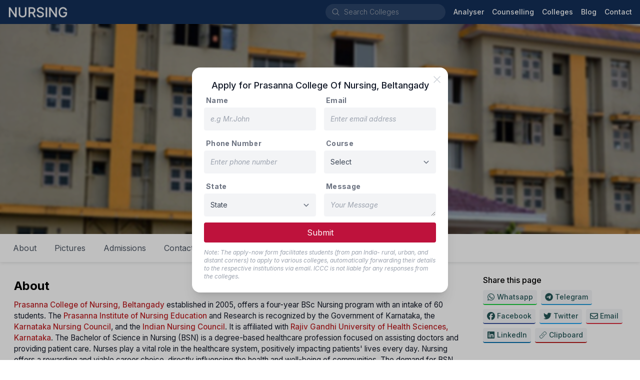

--- FILE ---
content_type: text/html; charset=utf-8
request_url: https://admissionnursing.com/college/prasanna-college-of-nursing-beltangady
body_size: 53315
content:
<!DOCTYPE html><html lang="en" class="inter_1a81b3da-module__OhE7Ea__className"><head><meta charSet="utf-8"/><meta name="viewport" content="initial-scale=1, width=device-width"/><meta name="viewport" content="width=device-width, initial-scale=1"/><link rel="preload" href="/_next/static/media/83afe278b6a6bb3c-s.p.3a6ba036.woff2" as="font" crossorigin="" type="font/woff2"/><link rel="preload" href="/_next/static/media/f67ad414ed34149c-s.p.84166d94.woff2" as="font" crossorigin="" type="font/woff2"/><link rel="stylesheet" href="/_next/static/chunks/b024f3a23033bb86.css" data-precedence="next"/><link rel="stylesheet" href="/_next/static/chunks/bbde90b99f6fd5b0.css" data-precedence="next"/><link rel="preload" as="script" fetchPriority="low" href="/_next/static/chunks/cf86106c47ea13ad.js"/><script src="/_next/static/chunks/5f3a62c57d1b775b.js" async=""></script><script src="/_next/static/chunks/2c69a89742e544d1.js" async=""></script><script src="/_next/static/chunks/fc168bca6fcc48d7.js" async=""></script><script src="/_next/static/chunks/1a57fda035703803.js" async=""></script><script src="/_next/static/chunks/220906a95c93eda7.js" async=""></script><script src="/_next/static/chunks/turbopack-0f03779e969c6d55.js" async=""></script><script src="/_next/static/chunks/ff1a16fafef87110.js" async=""></script><script src="/_next/static/chunks/d90464237e624e03.js" async=""></script><script src="/_next/static/chunks/bcc723d9140d76f7.js" async=""></script><script src="/_next/static/chunks/a1a35cd86dbb21d2.js" async=""></script><script src="/_next/static/chunks/3cd2e19babb1d885.js" async=""></script><script src="/_next/static/chunks/617739a38c66e521.js" async=""></script><script src="/_next/static/chunks/a822f27bed1c0514.js" async=""></script><script src="/_next/static/chunks/c858535b9664048e.js" async=""></script><script src="/_next/static/chunks/5741e2c94ef5e37a.js" async=""></script><script src="/_next/static/chunks/a020b97ce860be91.js" async=""></script><script src="/_next/static/chunks/c35b1d30297e3326.js" async=""></script><script src="/_next/static/chunks/74b08b2c27ab8cf7.js" async=""></script><link rel="preload" href="/_next/static/chunks/54666025045ef69a.js" as="script" fetchPriority="low"/><link rel="preload" href="/_next/static/chunks/0a1a40769006348f.js" as="script" fetchPriority="low"/><link rel="preload" href="https://www.googletagmanager.com/gtag/js?id=G-CQSRG02GLQ" as="script"/><link rel="preload" href="https://www.google.com/recaptcha/api.js?render=6LcPjCkmAAAAAIG8gIH1jNcFgj0V4QQipHikeMUw" as="script"/><meta name="next-size-adjust" content=""/><link rel="manifest" href="/manifest.json"/><link rel="shortcut icon" href="/favicon.ico"/><link rel="apple-touch-icon" sizes="180x180" href="/static/icons/180x180.png"/><title>Prasanna College Of Nursing, Beltangady : About, Counselling Process, Courses, Fees, Eligibility, Contact Details, Admission, Seats, Reservation, Application - Admission Nursing | Admission Nursing</title><meta name="description" content="Prasanna College Of Nursing in Beltangady, where nursing education meets dedication. Explore comprehensive details about our institution, counseling procedures, diverse courses available, fee structures, eligibility criteria, contact details, admission process, available seats, reservation policies, and streamlined application procedures. Join us in shaping a rewarding career in nursing."/><meta name="keywords" content="Prasanna College Of Nursing Prasanna College Of Nursing Prasanna College Of Nursing B.Sc Nursing application form,B.Sc Nursing,B.Sc Nursing admission,B.Sc Nursing admission in karnataka,B.Sc Nursing admission  government college,direct  Nursing admission,low package nursing admission,Top nursing college in Beltangady,Best nursing college in Beltangady,Top GNM college in karnataka,B.Sc Nursing private colleges Admission."/><link rel="canonical" href="https://admissionnursing.com/college/prasanna-college-of-nursing-beltangady"/><meta property="og:title" content="Prasanna College Of Nursing, Beltangady : About, Counselling Process, Courses, Fees, Eligibility, Contact Details, Admission, Seats, Reservation, Application - Admission Nursing"/><meta property="og:description" content="Prasanna College Of Nursing in Beltangady, where nursing education meets dedication. Explore comprehensive details about our institution, counseling procedures, diverse courses available, fee structures, eligibility criteria, contact details, admission process, available seats, reservation policies, and streamlined application procedures. Join us in shaping a rewarding career in nursing."/><meta property="og:url" content="https://admissionnursing.com/college/prasanna-college-of-nursing-beltangady"/><meta property="og:site_name" content="admissionnursing.com"/><meta property="og:ttl" content="604800"/><meta property="og:image" content="https://i3c-medical-colleges-assets.blr1.digitaloceanspaces.com/2021/03/23/0e657268daf5492d970a8994ba5adca8.jpg"/><meta property="og:type" content="website"/><meta name="twitter:card" content="summary"/><meta name="twitter:title" content="Prasanna College Of Nursing, Beltangady : About, Counselling Process, Courses, Fees, Eligibility, Contact Details, Admission, Seats, Reservation, Application - Admission Nursing"/><meta name="twitter:description" content="Prasanna College Of Nursing in Beltangady, where nursing education meets dedication. Explore comprehensive details about our institution, counseling procedures, diverse courses available, fee structures, eligibility criteria, contact details, admission process, available seats, reservation policies, and streamlined application procedures. Join us in shaping a rewarding career in nursing."/><meta name="twitter:image" content="https://i3c-medical-colleges-assets.blr1.digitaloceanspaces.com/2021/03/23/0e657268daf5492d970a8994ba5adca8.jpg"/><script src="/_next/static/chunks/a6dad97d9634a72d.js" noModule=""></script></head><body><nav style="background:#132f58"><div class="flex flex-wrap items-center justify-between mx-auto px-1 md:px-4 min-h-12"><div class="flex items-center"><button data-collapse-toggle="navbar-default" type="button" class="inline-flex items-center p-2 w-10 h-10 justify-center text-sm text-gray-300 rounded-lg md:hidden focus:outline-none" aria-controls="navbar-default" aria-expanded="false"><span class="sr-only">Open main menu</span><svg xmlns="http://www.w3.org/2000/svg" viewBox="0 0 24 24" fill="currentColor" aria-hidden="true" data-slot="icon"><path fill-rule="evenodd" d="M3 6.75A.75.75 0 0 1 3.75 6h16.5a.75.75 0 0 1 0 1.5H3.75A.75.75 0 0 1 3 6.75ZM3 12a.75.75 0 0 1 .75-.75h16.5a.75.75 0 0 1 0 1.5H3.75A.75.75 0 0 1 3 12Zm0 5.25a.75.75 0 0 1 .75-.75h16.5a.75.75 0 0 1 0 1.5H3.75a.75.75 0 0 1-.75-.75Z" clip-rule="evenodd"></path></svg></button><a class="flex items-center space-x-3" href="/"><img alt="logo" loading="lazy" width="120" height="30" decoding="async" data-nimg="1" style="color:transparent" srcSet="/_next/image?url=%2Fimg%2Fcompany-logo.png&amp;w=128&amp;q=75 1x, /_next/image?url=%2Fimg%2Fcompany-logo.png&amp;w=256&amp;q=75 2x" src="/_next/image?url=%2Fimg%2Fcompany-logo.png&amp;w=256&amp;q=75"/></a></div><div class="flex items-center"><div class="hidden lg:block"><div class="flex rounded-full mr-4 ml-0 sm:ml-6 items-center bg-white bg-opacity-10 hover:bg-opacity-15 text-white w-auto"><svg xmlns="http://www.w3.org/2000/svg" viewBox="0 0 24 24" fill="currentColor" aria-hidden="true" data-slot="icon" class="h-5 w-5 ml-3 my-1.5 mr-2 text-gray-400"><path fill-rule="evenodd" d="M10.5 3.75a6.75 6.75 0 1 0 0 13.5 6.75 6.75 0 0 0 0-13.5ZM2.25 10.5a8.25 8.25 0 1 1 14.59 5.28l4.69 4.69a.75.75 0 1 1-1.06 1.06l-4.69-4.69A8.25 8.25 0 0 1 2.25 10.5Z" clip-rule="evenodd"></path></svg><div class="flex overflow-hidden w-full bg-transparent items-center"><input id="_R_kpdb_" aria-autocomplete="list" aria-expanded="false" autoComplete="off" autoCapitalize="none" spellCheck="false" role="combobox" placeholder="Search Colleges" class="text-gray-400 text-sm font-thin pl-0 bg-transparent border-0 outline-0 focus:ring-0 shrink-0 basis-auto placeholder:font-thin placeholder:text-gray-400 cursor-pointer w-[200px] hover:w-[250px] focus:w-[250px] active:w-[250px] duration-400 transition-[width] ease-linear" value=""/></div></div></div><div class="hidden w-full md:flex md:items-center md:space-x-4" id="navbar-default"><ul class="flex flex-col items-baseline p-4 md:p-0 mt-4 border border-gray-100 rounded-lg md:flex-row md:space-x-4 rtl:space-x-reverse md:mt-0 md:border-0"><li><a href="/analyser/seat-matrix" class="block text-sm hover:text-gray-200 text-white font-medium">Analyser</a></li><li><a href="/counselling" class="block text-sm hover:text-gray-200 text-white font-medium">Counselling</a></li><li><a href="/search?page=1" class="block text-sm hover:text-gray-200 text-white font-medium">Colleges</a></li><li><a href="/blog" class="block text-sm hover:text-gray-200 text-white font-medium">Blog</a></li><li><a href="/contact" class="block text-sm hover:text-gray-200 text-white font-medium">Contact</a></li></ul></div></div><div class="p-4 block md:hidden"></div></div></nav><div class="block sm:hidden"></div><div class="min-h-96 bg-gray-50"><!--$?--><template id="B:0"></template><div class="m-auto flex top-0 bottom-0 left-0 right-0 absolute opacity-100 bg-white justify-center items-center w-full" style="z-index:999"><div role="status"><svg aria-hidden="true" class="w-8 h-8 mr-2 text-gray-200 animate-spin dark:text-gray-600 fill-blue-600" viewBox="0 0 100 101" fill="none" xmlns="http://www.w3.org/2000/svg"><path d="M100 50.5908C100 78.2051 77.6142 100.591 50 100.591C22.3858 100.591 0 78.2051 0 50.5908C0 22.9766 22.3858 0.59082 50 0.59082C77.6142 0.59082 100 22.9766 100 50.5908ZM9.08144 50.5908C9.08144 73.1895 27.4013 91.5094 50 91.5094C72.5987 91.5094 90.9186 73.1895 90.9186 50.5908C90.9186 27.9921 72.5987 9.67226 50 9.67226C27.4013 9.67226 9.08144 27.9921 9.08144 50.5908Z" fill="currentColor"></path><path d="M93.9676 39.0409C96.393 38.4038 97.8624 35.9116 97.0079 33.5539C95.2932 28.8227 92.871 24.3692 89.8167 20.348C85.8452 15.1192 80.8826 10.7238 75.2124 7.41289C69.5422 4.10194 63.2754 1.94025 56.7698 1.05124C51.7666 0.367541 46.6976 0.446843 41.7345 1.27873C39.2613 1.69328 37.813 4.19778 38.4501 6.62326C39.0873 9.04874 41.5694 10.4717 44.0505 10.1071C47.8511 9.54855 51.7191 9.52689 55.5402 10.0491C60.8642 10.7766 65.9928 12.5457 70.6331 15.2552C75.2735 17.9648 79.3347 21.5619 82.5849 25.841C84.9175 28.9121 86.7997 32.2913 88.1811 35.8758C89.083 38.2158 91.5421 39.6781 93.9676 39.0409Z" fill="currentFill"></path></svg><span class="sr-only">Loading...</span></div></div><!--/$--></div><div class="z-[5px]" style="background:#132f58"><div class="mx-auto max-w-screen-lg pt-8 px-4"><div class="border-b-2 border-gray-500 border-opacity-20"><div class="grid grid-cols-2 md:grid-cols-12"><div class="col-span-1 md:col-span-4 lg:col-span-3 mb-6"><div class="mb-3 text-gray-300 font-normal text-lg">Product</div><a target="" class="mb-2 text-sm text-gray-400 hover:underline block" href="/counselling"><div class="flex items-center">Counselling Updates</div></a><a target="" class="mb-2 text-sm text-gray-400 hover:underline block" href="/blog"><div class="flex items-center">Blog</div></a><a target="" class="mb-2 text-sm text-gray-400 hover:underline block" href="/analyser/seat-matrix"><div class="flex items-center">Seat Analyser</div></a><a target="" class="mb-2 text-sm text-gray-400 hover:underline block" href="/college-rankings"><div class="flex items-center">College Ranking</div></a><a target="_blank" class="mb-2 text-sm text-gray-400 hover:underline block" href="https://i3c.tech/payment"><div class="flex items-center">Payment<svg xmlns="http://www.w3.org/2000/svg" viewBox="0 0 24 24" fill="currentColor" aria-hidden="true" data-slot="icon" class="h-4 w-4 ml-2"><path fill-rule="evenodd" d="M15.75 2.25H21a.75.75 0 0 1 .75.75v5.25a.75.75 0 0 1-1.5 0V4.81L8.03 17.03a.75.75 0 0 1-1.06-1.06L19.19 3.75h-3.44a.75.75 0 0 1 0-1.5Zm-10.5 4.5a1.5 1.5 0 0 0-1.5 1.5v10.5a1.5 1.5 0 0 0 1.5 1.5h10.5a1.5 1.5 0 0 0 1.5-1.5V10.5a.75.75 0 0 1 1.5 0v8.25a3 3 0 0 1-3 3H5.25a3 3 0 0 1-3-3V8.25a3 3 0 0 1 3-3h8.25a.75.75 0 0 1 0 1.5H5.25Z" clip-rule="evenodd"></path></svg></div></a></div><div class="col-span-1 md:col-span-4 lg:col-span-3 mb-6"><div class="mb-3 text-gray-300 font-normal text-lg">Company</div><a target="" class="mb-2 text-sm text-gray-400 hover:underline block" href="/about"><div class="flex items-center">About Us</div></a><a target="" class="mb-2 text-sm text-gray-400 hover:underline block" href="/contact"><div class="flex items-center">Contact Us</div></a><a target="" class="mb-2 text-sm text-gray-400 hover:underline block" href="/terms"><div class="flex items-center">Terms &amp; Conditions</div></a><a target="" class="mb-2 text-sm text-gray-400 hover:underline block" href="/privacy"><div class="flex items-center">Privacy Policy</div></a></div><div class="col-span-2 md:col-span-4 lg:col-span-3 mb-6"><div class="mb-3 text-gray-300 font-normal text-lg">Services</div><select name="websites" class="block w-4/5 text-gray-700 text-sm font-regular bg-gray-300 py-2 rounded-lg focus:ring-0 border-0 placeholder:italic placeholder:text-gray-400 cursor-pointer"><optgroup label="Company"><option value="i3c.tech">I3C Organisation</option></optgroup><optgroup label="Medical"><option value="admissionagricultureveterinary.info">Agri &amp; Vet</option><option value="medicalneetpg.com">NEET-PG</option><option value="medicalneetug.com">NEET-UG</option><option value="alliedhealthadmission.com">Allied Health</option><option value="pharmaadmission.com">Pharmacy</option><option value="admissionphysiotherapy.com">Physiotherapy</option><option value="admissionnursing.com" selected="">Nursing</option><option value="ayurvedaadmission.com">Ayurveda</option><option value="homeopathyadmission.com">Homeopathy</option></optgroup><optgroup label="Others"><option value="beadmission.com">Engineering</option></optgroup></select></div><div class="col-span-2 md:col-span-8 lg:col-span-3 mb-6"><div><img alt="logo" loading="lazy" width="296" height="60" decoding="async" data-nimg="1" class="logo-dark default mb-2" style="color:transparent" srcSet="/_next/image?url=%2Fimg%2Flogo-full.png&amp;w=384&amp;q=75 1x, /_next/image?url=%2Fimg%2Flogo-full.png&amp;w=640&amp;q=75 2x" src="/_next/image?url=%2Fimg%2Flogo-full.png&amp;w=640&amp;q=75"/><div class="mb-2.5 text-sm text-gray-400 flex"><svg xmlns="http://www.w3.org/2000/svg" viewBox="0 0 24 24" fill="currentColor" aria-hidden="true" data-slot="icon" class="h-5 w-5 mr-2 mt-1"><path fill-rule="evenodd" d="M1.5 4.5a3 3 0 0 1 3-3h1.372c.86 0 1.61.586 1.819 1.42l1.105 4.423a1.875 1.875 0 0 1-.694 1.955l-1.293.97c-.135.101-.164.249-.126.352a11.285 11.285 0 0 0 6.697 6.697c.103.038.25.009.352-.126l.97-1.293a1.875 1.875 0 0 1 1.955-.694l4.423 1.105c.834.209 1.42.959 1.42 1.82V19.5a3 3 0 0 1-3 3h-2.25C8.552 22.5 1.5 15.448 1.5 6.75V4.5Z" clip-rule="evenodd"></path></svg><div class="inline-block"><div>+91 740 6244 111</div><div>+91 888 4499 765</div></div></div><div class="mb-2.5 text-sm text-gray-400 flex"><svg xmlns="http://www.w3.org/2000/svg" viewBox="0 0 24 24" fill="currentColor" aria-hidden="true" data-slot="icon" class="h-6 w-6 mr-2"><path d="M4.913 2.658c2.075-.27 4.19-.408 6.337-.408 2.147 0 4.262.139 6.337.408 1.922.25 3.291 1.861 3.405 3.727a4.403 4.403 0 0 0-1.032-.211 50.89 50.89 0 0 0-8.42 0c-2.358.196-4.04 2.19-4.04 4.434v4.286a4.47 4.47 0 0 0 2.433 3.984L7.28 21.53A.75.75 0 0 1 6 21v-4.03a48.527 48.527 0 0 1-1.087-.128C2.905 16.58 1.5 14.833 1.5 12.862V6.638c0-1.97 1.405-3.718 3.413-3.979Z"></path><path d="M15.75 7.5c-1.376 0-2.739.057-4.086.169C10.124 7.797 9 9.103 9 10.609v4.285c0 1.507 1.128 2.814 2.67 2.94 1.243.102 2.5.157 3.768.165l2.782 2.781a.75.75 0 0 0 1.28-.53v-2.39l.33-.026c1.542-.125 2.67-1.433 2.67-2.94v-4.286c0-1.505-1.125-2.811-2.664-2.94A49.392 49.392 0 0 0 15.75 7.5Z"></path></svg><div class="leading-4 text-gray-400 text-xs">We speak हिन्दी, English, తెలుగు, தமிழ் &amp; ಕನ್ನಡ.</div></div><div class="mb-4 leading-6 text-gray-400 text-sm flex"><svg xmlns="http://www.w3.org/2000/svg" viewBox="0 0 24 24" fill="currentColor" aria-hidden="true" data-slot="icon" class="h-6 w-6 mr-2"><path fill-rule="evenodd" d="m11.54 22.351.07.04.028.016a.76.76 0 0 0 .723 0l.028-.015.071-.041a16.975 16.975 0 0 0 1.144-.742 19.58 19.58 0 0 0 2.683-2.282c1.944-1.99 3.963-4.98 3.963-8.827a8.25 8.25 0 0 0-16.5 0c0 3.846 2.02 6.837 3.963 8.827a19.58 19.58 0 0 0 2.682 2.282 16.975 16.975 0 0 0 1.145.742ZM12 13.5a3 3 0 1 0 0-6 3 3 0 0 0 0 6Z" clip-rule="evenodd"></path></svg><div class="inline-block"><div>Preet Tower, 41/1, 2nd Cross,</div><div>Ramamurthi Nagar Main Rd,</div><div>Behind Hotel, The Shack, Dayananda Layout,</div><div>Bangalore<!-- -->, <!-- -->Karnataka<!-- --> - <!-- -->560097</div></div></div></div></div></div></div><div class="py-2 flex flex-col items-center md:justify-between md:flex-row"><div class="flex items-center py-2"><a target="_blank" rel="noreferrer" class="no-underline mx-2 text-gray-400 text-sm block hover:text-gray-200" href="https://api.whatsapp.com/send?phone=7406244111"><svg fill="currentColor" xmlns="http://www.w3.org/2000/svg" width="24" height="24" viewBox="0 0 448 512"><path d="M380.9 97.1C339 55.1 283.2 32 223.9 32c-122.4 0-222 99.6-222 222 0 39.1 10.2 77.3 29.6 111L0 480l117.7-30.9c32.4 17.7 68.9 27 106.1 27h.1c122.3 0 224.1-99.6 224.1-222 0-59.3-25.2-115-67.1-157zm-157 341.6c-33.2 0-65.7-8.9-94-25.7l-6.7-4-69.8 18.3L72 359.2l-4.4-7c-18.5-29.4-28.2-63.3-28.2-98.2 0-101.7 82.8-184.5 184.6-184.5 49.3 0 95.6 19.2 130.4 54.1 34.8 34.9 56.2 81.2 56.1 130.5 0 101.8-84.9 184.6-186.6 184.6zm101.2-138.2c-5.5-2.8-32.8-16.2-37.9-18-5.1-1.9-8.8-2.8-12.5 2.8-3.7 5.6-14.3 18-17.6 21.8-3.2 3.7-6.5 4.2-12 1.4-32.6-16.3-54-29.1-75.5-66-5.7-9.8 5.7-9.1 16.3-30.3 1.8-3.7 .9-6.9-.5-9.7-1.4-2.8-12.5-30.1-17.1-41.2-4.5-10.8-9.1-9.3-12.5-9.5-3.2-.2-6.9-.2-10.6-.2-3.7 0-9.7 1.4-14.8 6.9-5.1 5.6-19.4 19-19.4 46.3 0 27.3 19.9 53.7 22.6 57.4 2.8 3.7 39.1 59.7 94.8 83.8 35.2 15.2 49 16.5 66.6 13.9 10.7-1.6 32.8-13.4 37.4-26.4 4.6-13 4.6-24.1 3.2-26.4-1.3-2.5-5-3.9-10.5-6.6z"></path></svg></a><a target="_blank" rel="noreferrer" class="no-underline mx-2 text-gray-400 text-sm block hover:text-gray-200" href="https://telegram.me/i3c_india"><svg fill="currentColor" xmlns="http://www.w3.org/2000/svg" width="24" height="24" viewBox="0 0 496 512"><path d="M248 8C111 8 0 119 0 256S111 504 248 504 496 393 496 256 385 8 248 8zM363 176.7c-3.7 39.2-19.9 134.4-28.1 178.3-3.5 18.6-10.3 24.8-16.9 25.4-14.4 1.3-25.3-9.5-39.3-18.7-21.8-14.3-34.2-23.2-55.3-37.2-24.5-16.1-8.6-25 5.3-39.5 3.7-3.8 67.1-61.5 68.3-66.7 .2-.7 .3-3.1-1.2-4.4s-3.6-.8-5.1-.5q-3.3 .7-104.6 69.1-14.8 10.2-26.9 9.9c-8.9-.2-25.9-5-38.6-9.1-15.5-5-27.9-7.7-26.8-16.3q.8-6.7 18.5-13.7 108.4-47.2 144.6-62.3c68.9-28.6 83.2-33.6 92.5-33.8 2.1 0 6.6 .5 9.6 2.9a10.5 10.5 0 0 1 3.5 6.7A43.8 43.8 0 0 1 363 176.7z"></path></svg></a><a target="_blank" rel="noreferrer" class="no-underline mx-2 text-gray-400 text-sm block hover:text-gray-200" href="https://www.facebook.com/informationcumcounsellingcenter"><svg fill="currentColor" xmlns="http://www.w3.org/2000/svg" width="24" height="24" viewBox="0 0 512 512"><path d="M512 256C512 114.6 397.4 0 256 0S0 114.6 0 256C0 376 82.7 476.8 194.2 504.5V334.2H141.4V256h52.8V222.3c0-87.1 39.4-127.5 125-127.5c16.2 0 44.2 3.2 55.7 6.4V172c-6-.6-16.5-1-29.6-1c-42 0-58.2 15.9-58.2 57.2V256h83.6l-14.4 78.2H287V510.1C413.8 494.8 512 386.9 512 256h0z"></path></svg></a><a target="_blank" rel="noreferrer" class="no-underline mx-2 text-gray-400 text-sm block hover:text-gray-200" href="/cdn-cgi/l/email-protection#2c451f4f4d48416c4b414d4540024f4341"><svg fill="currentColor" xmlns="http://www.w3.org/2000/svg" width="24" height="24" viewBox="0 0 512 512"><path d="M64 112c-8.8 0-16 7.2-16 16v22.1L220.5 291.7c20.7 17 50.4 17 71.1 0L464 150.1V128c0-8.8-7.2-16-16-16H64zM48 212.2V384c0 8.8 7.2 16 16 16H448c8.8 0 16-7.2 16-16V212.2L322 328.8c-38.4 31.5-93.7 31.5-132 0L48 212.2zM0 128C0 92.7 28.7 64 64 64H448c35.3 0 64 28.7 64 64V384c0 35.3-28.7 64-64 64H64c-35.3 0-64-28.7-64-64V128z"></path></svg></a></div><div class="flex items-center py-2"><div class="text-sm text-gray-400">© <!-- -->2026<!-- --> i3c.tech | Developed by  </div><a target="_blank" rel="noreferrer" href="https://cretechs.com"><img alt="cretechs" loading="lazy" width="100" height="25" decoding="async" data-nimg="1" style="color:transparent" src="/img/cretechs.svg"/></a></div></div></div></div><script data-cfasync="false" src="/cdn-cgi/scripts/5c5dd728/cloudflare-static/email-decode.min.js"></script><script>requestAnimationFrame(function(){$RT=performance.now()});</script><script src="/_next/static/chunks/cf86106c47ea13ad.js" id="_R_" async=""></script><div hidden id="S:0"><div class="bg-gray-50"><div class="grow max-w-screen-xl mx-auto w-full bg-white"><span hidden="" style="position:fixed;top:1px;left:1px;width:1px;height:0;padding:0;margin:-1px;overflow:hidden;clip:rect(0, 0, 0, 0);white-space:nowrap;border-width:0;display:none"></span><div class="relative bg-cover bg-blue-950 bg-center bg-no-repeat bg-gradient-to-tr from-blue-950 via-sky-800 to-sky-400" style="background-image:url(https://i3c-medical-colleges-assets.blr1.digitaloceanspaces.com/2021/03/23/f8edbcc6f7b447e3abd4aa102604a7c7.jpg)"><div class="absolute top-0 bottom-0 right-0 left-0 backdrop-blur-[2px] bg-black/30"></div><div class="max-w-screen-lg mx-auto"><div class="flex flex-col justify-center py-10 mx-4 min-h-60 sm:min-h-80 md:min-h-[420px] text-white"><h1 class="text-center mb-4 text-3xl sm:text-4xl font-medium drop-shadow-lg">Prasanna College Of Nursing</h1><h6 class="text-md sm:text-lg drop-shadow-lg text-center">Private<span class="inline-block mx-0.5 scale-90">•</span>Beltangady, Karnataka</h6></div></div></div><div class="hidden sm:block"><div class="w-full max-w-screen-xl z-10" style="transition:top .4s ease-in"><ul class="list-none flex bg-white dark:bg-gray-800 dark:border-b dark:border-gray-700 shadow-none sm:shadow-[0_1px_8px_rgba(32,33,36,.15)] p-2"><li class="" style="transition:transform .4s ease-in, -webkit-transform .4s ease-in"><a class="py-2 px-4 mx-0.5 my-0.5 sm:my-0 h-12 sm:h-10 flex items-center rounded-3xl cursor-pointer hover:bg-gray-50 text-gray-600 dark:text-gray-300 dark:hover:text-gray-950">About</a></li><li class="" style="transition:transform .4s ease-in, -webkit-transform .4s ease-in"><a class="py-2 px-4 mx-0.5 my-0.5 sm:my-0 h-12 sm:h-10 flex items-center rounded-3xl cursor-pointer hover:bg-gray-50 text-gray-600 dark:text-gray-300 dark:hover:text-gray-950">Pictures</a></li><li class="" style="transition:transform .4s ease-in, -webkit-transform .4s ease-in"><a class="py-2 px-4 mx-0.5 my-0.5 sm:my-0 h-12 sm:h-10 flex items-center rounded-3xl cursor-pointer hover:bg-gray-50 text-gray-600 dark:text-gray-300 dark:hover:text-gray-950">Admissions</a></li><li class="" style="transition:transform .4s ease-in, -webkit-transform .4s ease-in"><a class="py-2 px-4 mx-0.5 my-0.5 sm:my-0 h-12 sm:h-10 flex items-center rounded-3xl cursor-pointer hover:bg-gray-50 text-gray-600 dark:text-gray-300 dark:hover:text-gray-950">Contact</a></li><li class="" style="transition:transform .4s ease-in, -webkit-transform .4s ease-in"><a class="py-2 px-4 mx-0.5 my-0.5 sm:my-0 h-12 sm:h-10 flex items-center rounded-3xl cursor-pointer hover:bg-gray-50 text-gray-600 dark:text-gray-300 dark:hover:text-gray-950">Apply</a></li></ul></div><div style="height:0"></div></div><div class="block sm:hidden"><div class="fixed flex items-center w-full bottom-0 bg-white justify-center shadow-[0_1px_8px_rgba(32,33,36,.15)] py-3"><button type="button" class="flex items-center rounded-full text-blue-600 px-4 py-3 text-lg font-medium hover:bg-blue-100 focus:outline-none ">College Details<svg xmlns="http://www.w3.org/2000/svg" viewBox="0 0 16 16" fill="currentColor" aria-hidden="true" data-slot="icon" class="h-8 w-8 pl-2"><path fill-rule="evenodd" d="M4.22 6.22a.75.75 0 0 1 1.06 0L8 8.94l2.72-2.72a.75.75 0 1 1 1.06 1.06l-3.25 3.25a.75.75 0 0 1-1.06 0L4.22 7.28a.75.75 0 0 1 0-1.06Z" clip-rule="evenodd"></path></svg></button></div></div><div class="mt-4 px-3 grid gap-4 grid-cols-1 md:grid-cols-12"><div class="col-span-1 md:col-span-8 lg:col-span-9 mx-1 sm:mx-4 mb-8"><section id="about" data-section="true" class="py-2"><h5 class="text-2xl py-2 font-bold">About</h5><span class="font-normal text-gray-900 dark:text-gray-300"><div class="formatted"><p><a target="_blank" rel="noopener noreferrer" href="https://prasannainstitutions.in/nursingcollege/index.php"><strong>Prasanna College of Nursing, Beltangady</strong></a> established in 2005, offers a four-year BSc Nursing program with an intake of 60 students. The <a target="_blank" rel="noopener noreferrer" href="https://prasannainstitutions.in/nursingcollege/index.php"><strong>Prasanna Institute of Nursing Education</strong></a> and Research is recognized by the Government of Karnataka, the <a target="_blank" rel="noopener noreferrer" href="http://www.ksnc.karnataka.gov.in/"><strong>Karnataka Nursing Council</strong></a>, and the <a target="_blank" rel="noopener noreferrer" href="https://www.indiannursingcouncil.org/"><strong>Indian Nursing Council</strong></a>. It is affiliated with <a target="_blank" rel="noopener noreferrer" href="http://www.rguhs.ac.in/"><strong>Rajiv Gandhi University of Health Sciences, Karnataka</strong></a>. The Bachelor of Science in Nursing (BSN) is a degree-based healthcare profession focused on assisting doctors and providing patient care. Nurses play a vital role in the healthcare system, positively impacting patients' lives every day. Nursing offers a rewarding and viable career choice, directly influencing the health and well-being of communities. The demand for BSN graduates continues to grow, providing exceptional career opportunities both locally and internationally.</p><figure class="table"><table><tbody><tr><td colspan="2"><strong>Courses Offered</strong></td></tr><tr><td><strong>Courses</strong></td><td><strong>Duration </strong></td></tr><tr><td>B.Sc. Nursing</td><td>4 years</td></tr><tr><td>G.N.M. (General Nursing and Midwifery)</td><td>3 years</td></tr></tbody></table></figure></div></span></section><section id="pictures" data-section="true" class="py-2"><h5 class="text-2xl py-2 font-bold">Pictures</h5><span class="font-normal text-gray-900 dark:text-gray-300"><div class="flex justify-center"><div class="grid grid-cols-2 md:grid-cols-3 gap-1"><div class="cursor-pointer overflow-hidden rounded"><img alt="" loading="lazy" width="300" height="200" decoding="async" data-nimg="1" class="h-auto max-w-full transition hover:scale-110 duration-200" style="color:transparent" srcSet="/_next/image?url=https%3A%2F%2Fi3c-medical-colleges-assets.blr1.digitaloceanspaces.com%2F2021%2F03%2F23%2Fe9a9f97c4c7545d18be52918767c1b5d.jpg&amp;w=384&amp;q=75 1x, /_next/image?url=https%3A%2F%2Fi3c-medical-colleges-assets.blr1.digitaloceanspaces.com%2F2021%2F03%2F23%2Fe9a9f97c4c7545d18be52918767c1b5d.jpg&amp;w=640&amp;q=75 2x" src="/_next/image?url=https%3A%2F%2Fi3c-medical-colleges-assets.blr1.digitaloceanspaces.com%2F2021%2F03%2F23%2Fe9a9f97c4c7545d18be52918767c1b5d.jpg&amp;w=640&amp;q=75"/></div><div class="cursor-pointer overflow-hidden rounded"><img alt="" loading="lazy" width="300" height="200" decoding="async" data-nimg="1" class="h-auto max-w-full transition hover:scale-110 duration-200" style="color:transparent" srcSet="/_next/image?url=https%3A%2F%2Fi3c-medical-colleges-assets.blr1.digitaloceanspaces.com%2F2021%2F03%2F23%2F7a53196a91ab4997a9f07f84ae7ea9d2.jpg&amp;w=384&amp;q=75 1x, /_next/image?url=https%3A%2F%2Fi3c-medical-colleges-assets.blr1.digitaloceanspaces.com%2F2021%2F03%2F23%2F7a53196a91ab4997a9f07f84ae7ea9d2.jpg&amp;w=640&amp;q=75 2x" src="/_next/image?url=https%3A%2F%2Fi3c-medical-colleges-assets.blr1.digitaloceanspaces.com%2F2021%2F03%2F23%2F7a53196a91ab4997a9f07f84ae7ea9d2.jpg&amp;w=640&amp;q=75"/></div><div class="cursor-pointer overflow-hidden rounded"><img alt="" loading="lazy" width="300" height="200" decoding="async" data-nimg="1" class="h-auto max-w-full transition hover:scale-110 duration-200" style="color:transparent" srcSet="/_next/image?url=https%3A%2F%2Fi3c-medical-colleges-assets.blr1.digitaloceanspaces.com%2F2021%2F03%2F23%2F23e3dc09ca104b478c4a824d5a7a0296.jpg&amp;w=384&amp;q=75 1x, /_next/image?url=https%3A%2F%2Fi3c-medical-colleges-assets.blr1.digitaloceanspaces.com%2F2021%2F03%2F23%2F23e3dc09ca104b478c4a824d5a7a0296.jpg&amp;w=640&amp;q=75 2x" src="/_next/image?url=https%3A%2F%2Fi3c-medical-colleges-assets.blr1.digitaloceanspaces.com%2F2021%2F03%2F23%2F23e3dc09ca104b478c4a824d5a7a0296.jpg&amp;w=640&amp;q=75"/></div></div></div></span></section><section id="admission_process" data-section="true" class="py-2"><h5 class="text-2xl py-2 font-bold">Admissions</h5><span class="font-normal text-gray-900 dark:text-gray-300"><div class="formatted"><h3><strong>B.Sc. Nursing ( 4 years)</strong></h3><h3><a target="_blank" rel="noopener noreferrer" href="https://cetonline.karnataka.gov.in/kea/"><strong>Karnataka Examinations Authority (KEA)</strong></a><strong> conduct counselling for B.Sc Nursing on the bases of KCET mark</strong></h3><p><a target="_blank" rel="noopener noreferrer" href="https://cetonline.karnataka.gov.in/kea/"><strong>Karnataka Examinations Authority (KEA)</strong></a> conducts entrance exams like KCET for merit-based admissions in Government / University / Private Aided / Private Un-Aided Professional Educational Institutions in the State of Karnataka to professional courses such as Engineering, Technology, Architecture, BNYS, B.Sc. Nursing, Veterinary Science (B.V.Sc. &amp; A.H.), and various Farm Science programs such as B.Sc. (Hons) in Agriculture, Sericulture, Horticulture, Forestry, and Community Science, as well as B.Tech in Biotechnology, Agricultural Engineering, Food Technology, and Dairy Technology. KEA also oversees admissions for B.F.Sc (Fisheries), B.Sc. (Hons) Agri-Business Management, B.Pharma, Pharma-D, and Lateral Entry to 2nd-year B.Pharma.</p><figure class="table"><table><tbody><tr><td><strong>Information Bulletin For B.Sc. Nursing</strong></td><td><a target="_blank" rel="noopener noreferrer" href="https://i3c-medical-colleges-assets.blr1.digitaloceanspaces.com/2024/05/30/Ug_Information_Bulletin_2024-25.pdf"><strong>Click here</strong></a></td></tr></tbody></table></figure><p><strong>Important Note: Non-Karnataka candidates are required to appear for the Common Entrance Test (CET) conducted by </strong><a target="_blank" rel="noopener noreferrer" href="https://cetonline.karnataka.gov.in/kea/"><strong>KEA</strong></a><strong> to be eligible for B.Sc. Nursing admissions in Karnataka. However, they are not eligible for government quota seats and will be considered under private or management quotas.</strong></p><p><strong>Eligibility criteria for B.sc Nursing</strong></p><p>candidates must have passed the 12th standard (10+2) or II PUC with Physics, Chemistry, Biology, and English as individual subjects. They must secure a minimum aggregate of 45% in PCB subjects. However, candidates from Karnataka belonging to SC, ST, or OBC categories are eligible with a reduced requirement of 40% in PCB.</p><p>Minimum age <strong>17 years</strong> (as of December 31st of the admission year).</p><p><strong>Non-Karnataka</strong> candidates are not eligible for reservation benefits and cannot apply for government quota seats in the B.Sc. Nursing course through KEA.</p><figure class="table"><table><tbody><tr><td colspan="2"><strong>Details of Subjects to appear in CET-2025 for various Professional Courses</strong></td></tr><tr><td><strong>For Admission to 1st Year</strong></td><td><strong>Subjects to appear in CET-2025</strong></td></tr><tr><td>B.Sc. (Nursing)</td><td>PCB (Physics, Chemistry, and Biology)</td></tr></tbody></table></figure><figure class="table"><table><tbody><tr><td><strong>Note:</strong> The non-Karnataka candidates who are registering for B.Sc. (Nursing) courses will be assigned <strong>clause ‘y’</strong> in the application form. Further they are not eligible for any other UGCET courses other than B.Sc. (Nursing).</td></tr></tbody></table></figure><p><a target="_blank" rel="noopener noreferrer" href="https://cetonline.karnataka.gov.in/kea/"><strong>Karnataka Examinations Authority (KEA)</strong></a> conducts counseling in three phases: Round 1, Round 2, and the Mop-Up Round. If seats remain vacant even after the Mop-Up Round, <a target="_blank" rel="noopener noreferrer" href="https://cetonline.karnataka.gov.in/kea/"><strong>KEA</strong> </a>may organize additional rounds, such as the Stray Vacancy Round<br><br><strong>Step 1: Registration &amp; Document Verification</strong></p><p><strong>Step 2: First Round</strong></p><ul><li><strong>Option Entry</strong></li><li><strong>Mock Allotment Results</strong></li><li><strong>Chance for Candidates to Reshuffle Their Choices</strong></li><li><strong>Locking of Choices</strong></li><li><strong>First Round Allotment Results &amp; Cutoff</strong></li><li><strong>Reporting to the Allotted College</strong></li></ul><p><strong>Step 3: Second Round</strong></p><ul><li><strong>Option Entry &amp; Choice Filling (Only Reshuffling Allowed)</strong></li><li><strong>Second Round Allotment &amp; Cutoff</strong></li><li><strong>Reporting to the Allotted College</strong></li></ul><p><strong>Step 4: Mop-Up Round</strong></p><ul><li><strong>Mop-Up Registration Form Submission</strong></li><li><strong>Document Verification</strong></li><li><strong>Publication of Verified List</strong></li><li><strong>Option Entry</strong></li><li><i><strong>Result</strong></i></li></ul><p><strong>Step 5: Stray Vacancy Round</strong> (if seats remain vacant after the Mop-Up Round)</p><figure class="table"><table><tbody><tr><td colspan="2"><a target="_blank" rel="noopener noreferrer" href="https://cetonline.karnataka.gov.in/kea/"><strong>KEA</strong></a><strong> B.sc Nursing Seat Matrix 2024</strong></td></tr><tr><td colspan="2">Round 1</td></tr><tr><td>KCET Round 1 B.SC Nursing seat Matrix (MNGT) </td><td><a target="_blank" rel="noopener noreferrer" href="https://i3c-medical-colleges-assets.blr1.digitaloceanspaces.com/2024/10/14/NUR_MNG_SEAT_MATRIX.pdf"><strong>Click here</strong></a></td></tr><tr><td>KCET Round 1 B.SC Nursing seat Matrix (General) </td><td><a target="_blank" rel="noopener noreferrer" href="https://i3c-medical-colleges-assets.blr1.digitaloceanspaces.com/2024/10/14/NUR_GEN_SEAT_MATRIX.pdf"><strong>Click here</strong></a></td></tr><tr><td>KCET Round 1 B.SC Nursing seat Matrix (HK Quota)</td><td><a target="_blank" rel="noopener noreferrer" href="https://i3c-medical-colleges-assets.blr1.digitaloceanspaces.com/2024/10/14/NUR_HK_SEAT_MATRIX.pdf"><strong>Click here</strong></a></td></tr><tr><td colspan="2">Round 2</td></tr><tr><td>KCET Round 2 B.SC Nursing seat Matrix (MNGT) </td><td><a target="_blank" rel="noopener noreferrer" href="https://i3c-medical-colleges-assets.blr1.digitaloceanspaces.com/2024/10/14/NURS_BULL_2024_FREE_PRIV_R2.pdf"><strong>Click here</strong></a></td></tr><tr><td>KCET Round 2 B.SC Nursing seat Matrix (General) </td><td><a target="_blank" rel="noopener noreferrer" href="https://i3c-medical-colleges-assets.blr1.digitaloceanspaces.com/2024/10/14/NURS_BULL_2024_FREE_GG_FIN_GEN_R2.pdf"><strong>Click here</strong></a></td></tr><tr><td>KCET Round 2 B.SC Nursing seat Matrix (HK Quota)</td><td><a target="_blank" rel="noopener noreferrer" href="https://i3c-medical-colleges-assets.blr1.digitaloceanspaces.com/2024/10/14/NURS_BULL_2024_FREE_GG_HK_FIN_R2.pdf"><strong>Click here</strong></a></td></tr></tbody></table></figure><figure class="table"><table><tbody><tr><td colspan="2"><strong> </strong><a target="_blank" rel="noopener noreferrer" href="https://cetonline.karnataka.gov.in/kea/"><strong>KEA </strong></a><strong>B.sc Nursing Result 2024</strong></td></tr><tr><td colspan="2"><strong>Round 1</strong></td></tr><tr><td>KCET Round 1 B.SC Nursing Cut-Off (MNGT) </td><td><a target="_blank" rel="noopener noreferrer" href="https://i3c-medical-colleges-assets.blr1.digitaloceanspaces.com/2024/10/14/bscnurs_cutoff_2024_privenglish.pdf"><strong>Click here</strong></a></td></tr><tr><td>KCET Round 1 B.SC Nursing Cut-Off (General) </td><td><a target="_blank" rel="noopener noreferrer" href="https://i3c-medical-colleges-assets.blr1.digitaloceanspaces.com/2024/10/14/BSCNURS_FINAL_CUTOFF_2024_GEN_R1.pdf"><strong>Click here</strong></a></td></tr><tr><td>KCET Round 1 B.SC Nursing Cut-Off (HK Quota)</td><td><a target="_blank" rel="noopener noreferrer" href="https://i3c-medical-colleges-assets.blr1.digitaloceanspaces.com/2024/10/14/BSCNURS_FINAL_CUTOFF_2024_HK_R1.pdf"><strong>Click here</strong></a></td></tr><tr><td colspan="2"><strong>Round 2</strong></td></tr><tr><td>KCET Round 2 B.SC Nursing Cut-Off (MNGT) </td><td><a target="_blank" rel="noopener noreferrer" href="https://i3c-medical-colleges-assets.blr1.digitaloceanspaces.com/2024/10/14/bscnurs_cutoff_2024_priv_r2english.pdf">Click here</a></td></tr><tr><td>KCET Round 2 B.SC Nursing Cut-Off (General) </td><td><a target="_blank" rel="noopener noreferrer" href="https://i3c-medical-colleges-assets.blr1.digitaloceanspaces.com/2024/10/14/BSCNURS_CUTOFF_2024_GEN_R2english.pdf">Click here</a></td></tr><tr><td>KCET Round 2 B.SC Nursing Cut-Off (HK Quota)</td><td><a target="_blank" rel="noopener noreferrer" href="https://i3c-medical-colleges-assets.blr1.digitaloceanspaces.com/2024/10/14/BSCNURS_CUTOFF_2024_HK_R2english.pdf">Click here</a></td></tr><tr><td> </td><td> </td></tr></tbody></table></figure><h3><strong>GNM Nursing (3 years)</strong></h3><p><strong>Eligibility Criteria for GNM Nursing (3 years)</strong></p><p><strong>Educational Qualification</strong></p><ul><li>Must have passed <strong>10+2 (PUC II)</strong> from a recognized board.</li><li>Science stream (Physics, Chemistry, Biology) is preferred but candidates from <strong>Arts and Commerce</strong> backgrounds may also apply in some institutions.</li><li>Minimum <strong>40-45% aggregate marks</strong> (varies by institution).</li><li>For SC/ST/OBC candidates, relaxation in minimum marks may be available as per government norms.</li></ul><p><strong>Age Limit</strong></p><ul><li>Minimum age: <strong>17 years</strong></li><li>Maximum age: <strong>35 years</strong></li></ul><p><strong>Nationality &amp; Domicile </strong><br>The candidate must be an <strong>Indian citizen</strong>, and some institutions, especially for <strong>government quota seats</strong>, may require proof of <strong>Karnataka domicile</strong>.</p></div><p class="text-xs italic text-gray-400">Note: The Admission Process is written as per the ordinance of the official Counselling Agency.</p></span></section><section id="contact_rtf" data-section="true" class="py-2"><h5 class="text-2xl py-2 font-bold">Contact</h5><span class="font-normal text-gray-900 dark:text-gray-300"><div><p class="text-md text-gray-800"> Dharmasthala Rd, Ujire, Karnataka </p><p>Beltangady<!-- -->, <!-- -->Karnataka<!-- --> - <!-- -->574214</p><p>phone: <!-- -->95351 64141 / +91 91487 82001</p><p>email: <!-- --><a href="/cdn-cgi/l/email-protection" class="__cf_email__" data-cfemail="2f5f4a5b1a1f1e1b6f48424e4643014c4042">[email&#160;protected]</a></p><p>website: <!-- -->https://www.prasannainstitutions.in/</p></div></span></section><section id="apply_now" data-section="true" class="py-2"><h5 class="text-2xl py-2 font-bold">Apply</h5><span class="font-normal text-gray-900 dark:text-gray-300"><div class="max-w-screen-sm"><form class="mt-2"><div class="grid grid-cols-1 sm:grid-cols-2 gap-1 md:gap-4"><div class="w-full"><label class="block tracking-wide text-gray-500 dark:text-gray-300 text-sm font-bold ml-1 sm:mb-1 ">Name</label><input class="block w-full text-gray-700 text-sm bg-gray-100 dark:bg-gray-700 py-3 rounded focus:ring-0 placeholder:italic placeholder:text-gray-400 dark:placeholder:text-gray-300 border-gray-100" id="name" type="text" placeholder="e.g Mr.John" value=""/><div></div></div><div class="w-full"><label class="block tracking-wide text-gray-500 dark:text-gray-300 text-sm font-bold ml-1 sm:mb-1 ">Email</label><input class="block w-full text-gray-700 text-sm bg-gray-100 dark:bg-gray-700 py-3 rounded focus:ring-0 placeholder:italic placeholder:text-gray-400 dark:placeholder:text-gray-300 border-gray-100" id="email" type="text" placeholder="Enter email address" value=""/><div></div></div><div class="w-full"><label class="block tracking-wide text-gray-500 dark:text-gray-300 text-sm font-bold ml-1 sm:mb-1 ">Phone Number</label><input class="block w-full text-gray-700 text-sm bg-gray-100 dark:bg-gray-700 py-3 rounded focus:ring-0 placeholder:italic placeholder:text-gray-400 dark:placeholder:text-gray-300 border-gray-100" id="phone" type="text" placeholder="Enter phone number" value=""/><div></div></div><div class="w-full"><label class="block tracking-wide text-gray-500 dark:text-gray-300 text-sm font-bold ml-1 sm:mb-1 ">Course</label><select class="block w-full text-gray-700 text-sm bg-gray-100 dark:bg-gray-700 py-3 rounded focus:ring-0 placeholder:italic placeholder:text-gray-400 dark:placeholder:text-gray-300 border-gray-100" id="course" name="course"><option class="dark:text-gray-300" value="" disabled="" hidden="" selected="">Select</option><option value="BS.c Nursing">BS.c Nursing</option><option value="PB.BSc Nursing">PB.BSc Nursing</option><option value="MS.c Nursing">MS.c Nursing</option><option value="GNM Nursing">GNM Nursing</option><option value="ANM Nursing">ANM Nursing</option><option value="Other">Other</option></select><div></div></div><div class="w-full"><label class="block tracking-wide text-gray-500 dark:text-gray-300 text-sm font-bold ml-1 sm:mb-1 ">State</label><select class="block w-full text-gray-700 text-sm bg-gray-100 dark:bg-gray-700 py-3 rounded focus:ring-0 placeholder:italic placeholder:text-gray-400 dark:placeholder:text-gray-300 border-gray-100" id="state" name="state"><option value="" disabled="" hidden="" selected="">State</option><option value="AIQ">AIQ</option><option value="Andhra Pradesh">Andhra Pradesh</option><option value="Arunachal Pradesh">Arunachal Pradesh</option><option value="Assam">Assam</option><option value="Bihar">Bihar</option><option value="Chandigarh">Chandigarh</option><option value="Chhattisgarh">Chhattisgarh</option><option value="Delhi">Delhi</option><option value="Goa">Goa</option><option value="Gujarat">Gujarat</option><option value="Haryana">Haryana</option><option value="Himachal Pradesh">Himachal Pradesh</option><option value="Jammu and Kashmir">Jammu and Kashmir</option><option value="Jharkhand">Jharkhand</option><option value="Karnataka">Karnataka</option><option value="Kerala">Kerala</option><option value="Madhya Pradesh">Madhya Pradesh</option><option value="Maharashtra">Maharashtra</option><option value="Manipur">Manipur</option><option value="Meghalaya">Meghalaya</option><option value="Mizoram">Mizoram</option><option value="Odisha">Odisha</option><option value="Puducherry">Puducherry</option><option value="Punjab">Punjab</option><option value="Rajasthan">Rajasthan</option><option value="Sikkim">Sikkim</option><option value="Tamil Nadu">Tamil Nadu</option><option value="Telangana">Telangana</option><option value="Tripura">Tripura</option><option value="Uttarakhand">Uttarakhand</option><option value="Uttar Pradesh">Uttar Pradesh</option><option value="West Bengal">West Bengal</option></select><div></div></div><div class="w-full"><label class="block tracking-wide text-gray-500 dark:text-gray-300 text-sm font-bold ml-1 sm:mb-1 ">Message</label><textarea class="block w-full text-gray-700 text-sm bg-gray-100 dark:bg-gray-700 py-3 rounded focus:ring-0 placeholder:italic placeholder:text-gray-400 dark:placeholder:text-gray-300 border-gray-100" id="message" placeholder="Your Message" rows="1"></textarea><div></div></div></div><div class="flex justify-center my-3"><button type="submit" class="bg-rose-700 hover:bg-rose-800 dark:bg-rose-600 dark:hover:bg-rose-700 text-white font-normal py-2 px-8 rounded w-full">Submit</button></div><p class="text-xs italic text-gray-400 dark:text-gray-300">Note: The apply-now form facilitates students (from pan India- rural, urban, and distant corners) to apply to various colleges, automatically forwarding their details to the respective institutions via email. ICCC is not liable for any responses from the colleges.</p></form></div></span></section><div data-headlessui-state=""><button class="flex w-full justify-between rounded-lg bg-gray-100 dark:bg-gray-700 px-4 py-2 text-left text-sm font-medium text-gray-900 dark:text-gray-300 hover:bg-gray-200 focus:outline-none focus-visible:ring focus-visible:ring-gray-500/75" id="headlessui-disclosure-button-_R_pj5bsnpflb_" type="button" aria-expanded="false" data-headlessui-state=""><span>Disclaimer</span><svg xmlns="http://www.w3.org/2000/svg" viewBox="0 0 24 24" fill="currentColor" aria-hidden="true" data-slot="icon" class=" h-4 w-5 m-1 text-gray-500 dark:text-gray-400"><path fill-rule="evenodd" d="M12.53 16.28a.75.75 0 0 1-1.06 0l-7.5-7.5a.75.75 0 0 1 1.06-1.06L12 14.69l6.97-6.97a.75.75 0 1 1 1.06 1.06l-7.5 7.5Z" clip-rule="evenodd"></path></svg></button></div></div><div class="col-span-1 md:col-span-4 lg:col-span-3"><div class="mb-6"><h3 class="pt-2 pb-1 text-base font-medium">Share this page</h3><ul class="flex flex-wrap list-none"><li class="hover:bg-[#1bd03e] dark:hover:bg-[#1bd03e] border-[#1bd03e] bg-gray-100 dark:bg-gray-700 text-[#225556] dark:text-[#90aaaa] dark:hover:text-white font-medium border-b-2 cursor-pointer rounded-[4px] hover:text-white duration-200 px-2 py-1 mr-2 my-1"><button class="react-share__ShareButton flex items-center" style="background-color:transparent;border:none;padding:0;font:inherit;color:inherit;cursor:pointer"><svg fill="currentColor" xmlns="http://www.w3.org/2000/svg" width="16" height="16" viewBox="0 0 448 512"><path d="M380.9 97.1C339 55.1 283.2 32 223.9 32c-122.4 0-222 99.6-222 222 0 39.1 10.2 77.3 29.6 111L0 480l117.7-30.9c32.4 17.7 68.9 27 106.1 27h.1c122.3 0 224.1-99.6 224.1-222 0-59.3-25.2-115-67.1-157zm-157 341.6c-33.2 0-65.7-8.9-94-25.7l-6.7-4-69.8 18.3L72 359.2l-4.4-7c-18.5-29.4-28.2-63.3-28.2-98.2 0-101.7 82.8-184.5 184.6-184.5 49.3 0 95.6 19.2 130.4 54.1 34.8 34.9 56.2 81.2 56.1 130.5 0 101.8-84.9 184.6-186.6 184.6zm101.2-138.2c-5.5-2.8-32.8-16.2-37.9-18-5.1-1.9-8.8-2.8-12.5 2.8-3.7 5.6-14.3 18-17.6 21.8-3.2 3.7-6.5 4.2-12 1.4-32.6-16.3-54-29.1-75.5-66-5.7-9.8 5.7-9.1 16.3-30.3 1.8-3.7 .9-6.9-.5-9.7-1.4-2.8-12.5-30.1-17.1-41.2-4.5-10.8-9.1-9.3-12.5-9.5-3.2-.2-6.9-.2-10.6-.2-3.7 0-9.7 1.4-14.8 6.9-5.1 5.6-19.4 19-19.4 46.3 0 27.3 19.9 53.7 22.6 57.4 2.8 3.7 39.1 59.7 94.8 83.8 35.2 15.2 49 16.5 66.6 13.9 10.7-1.6 32.8-13.4 37.4-26.4 4.6-13 4.6-24.1 3.2-26.4-1.3-2.5-5-3.9-10.5-6.6z"></path></svg> <span class="ml-1 text-sm">Whatsapp</span></button></li><li class="hover:bg-[#209cd9] dark:hover:bg-[#209cd9] border-[#209cd9] bg-gray-100 dark:bg-gray-700 text-[#225556] dark:text-[#90aaaa] dark:hover:text-white font-medium border-b-2 cursor-pointer rounded-[4px] hover:text-white duration-200 px-2 py-1 mr-2 my-1"><button class="react-share__ShareButton flex items-center" style="background-color:transparent;border:none;padding:0;font:inherit;color:inherit;cursor:pointer"><svg fill="currentColor" xmlns="http://www.w3.org/2000/svg" width="16" height="16" viewBox="0 0 496 512"><path d="M248 8C111 8 0 119 0 256S111 504 248 504 496 393 496 256 385 8 248 8zM363 176.7c-3.7 39.2-19.9 134.4-28.1 178.3-3.5 18.6-10.3 24.8-16.9 25.4-14.4 1.3-25.3-9.5-39.3-18.7-21.8-14.3-34.2-23.2-55.3-37.2-24.5-16.1-8.6-25 5.3-39.5 3.7-3.8 67.1-61.5 68.3-66.7 .2-.7 .3-3.1-1.2-4.4s-3.6-.8-5.1-.5q-3.3 .7-104.6 69.1-14.8 10.2-26.9 9.9c-8.9-.2-25.9-5-38.6-9.1-15.5-5-27.9-7.7-26.8-16.3q.8-6.7 18.5-13.7 108.4-47.2 144.6-62.3c68.9-28.6 83.2-33.6 92.5-33.8 2.1 0 6.6 .5 9.6 2.9a10.5 10.5 0 0 1 3.5 6.7A43.8 43.8 0 0 1 363 176.7z"></path></svg> <span class="ml-1 text-sm">Telegram</span></button></li><li class="hover:bg-[#3b549f] dark:hover:bg-[#3b549f] border-[#3b549f] bg-gray-100 dark:bg-gray-700 text-[#225556] dark:text-[#90aaaa] dark:hover:text-white font-medium border-b-2 cursor-pointer rounded-[4px] hover:text-white duration-200 px-2 py-1 mr-2 my-1"><button quote="" class="react-share__ShareButton flex items-center" style="background-color:transparent;border:none;padding:0;font:inherit;color:inherit;cursor:pointer"><svg fill="currentColor" xmlns="http://www.w3.org/2000/svg" width="16" height="16" viewBox="0 0 512 512"><path d="M512 256C512 114.6 397.4 0 256 0S0 114.6 0 256C0 376 82.7 476.8 194.2 504.5V334.2H141.4V256h52.8V222.3c0-87.1 39.4-127.5 125-127.5c16.2 0 44.2 3.2 55.7 6.4V172c-6-.6-16.5-1-29.6-1c-42 0-58.2 15.9-58.2 57.2V256h83.6l-14.4 78.2H287V510.1C413.8 494.8 512 386.9 512 256h0z"></path></svg> <span class="ml-1 text-sm">Facebook</span></button></li><li class="hover:bg-[#1da1f1] dark:hover:bg-[#1da1f1] border-[#1da1f1] bg-gray-100 dark:bg-gray-700 text-[#225556] dark:text-[#90aaaa] dark:hover:text-white font-medium border-b-2 cursor-pointer rounded-[4px] hover:text-white duration-200 px-2 py-1 mr-2 my-1"><button class="react-share__ShareButton flex items-center" style="background-color:transparent;border:none;padding:0;font:inherit;color:inherit;cursor:pointer"><svg fill="currentColor" xmlns="http://www.w3.org/2000/svg" width="16" height="16" viewBox="0 0 512 512"><path d="M459.4 151.7c.3 4.5 .3 9.1 .3 13.6 0 138.7-105.6 298.6-298.6 298.6-59.5 0-114.7-17.2-161.1-47.1 8.4 1 16.6 1.3 25.3 1.3 49.1 0 94.2-16.6 130.3-44.8-46.1-1-84.8-31.2-98.1-72.8 6.5 1 13 1.6 19.8 1.6 9.4 0 18.8-1.3 27.6-3.6-48.1-9.7-84.1-52-84.1-103v-1.3c14 7.8 30.2 12.7 47.4 13.3-28.3-18.8-46.8-51-46.8-87.4 0-19.5 5.2-37.4 14.3-53 51.7 63.7 129.3 105.3 216.4 109.8-1.6-7.8-2.6-15.9-2.6-24 0-57.8 46.8-104.9 104.9-104.9 30.2 0 57.5 12.7 76.7 33.1 23.7-4.5 46.5-13.3 66.6-25.3-7.8 24.4-24.4 44.8-46.1 57.8 21.1-2.3 41.6-8.1 60.4-16.2-14.3 20.8-32.2 39.3-52.6 54.3z"></path></svg> <span class="ml-1 text-sm">Twitter</span></button></li><li class="hover:bg-[#dc2f3f] dark:hover:bg-[#dc2f3f] border-[#dc2f3f] bg-gray-100 dark:bg-gray-700 text-[#225556] dark:text-[#90aaaa] dark:hover:text-white font-medium border-b-2 cursor-pointer rounded-[4px] hover:text-white duration-200 px-2 py-1 mr-2 my-1"><button class="react-share__ShareButton flex items-center" style="background-color:transparent;border:none;padding:0;font:inherit;color:inherit;cursor:pointer"><svg fill="currentColor" xmlns="http://www.w3.org/2000/svg" width="16" height="16" viewBox="0 0 512 512"><path d="M64 112c-8.8 0-16 7.2-16 16v22.1L220.5 291.7c20.7 17 50.4 17 71.1 0L464 150.1V128c0-8.8-7.2-16-16-16H64zM48 212.2V384c0 8.8 7.2 16 16 16H448c8.8 0 16-7.2 16-16V212.2L322 328.8c-38.4 31.5-93.7 31.5-132 0L48 212.2zM0 128C0 92.7 28.7 64 64 64H448c35.3 0 64 28.7 64 64V384c0 35.3-28.7 64-64 64H64c-35.3 0-64-28.7-64-64V128z"></path></svg> <span class="ml-1 text-sm">Email</span></button></li><li class="hover:bg-[#026fad] dark:hover:bg-[#026fad] border-[#026fad] bg-gray-100 dark:bg-gray-700 text-[#225556] dark:text-[#90aaaa] dark:hover:text-white font-medium border-b-2 cursor-pointer rounded-[4px] hover:text-white duration-200 px-2 py-1 mr-2 my-1"><button class="react-share__ShareButton flex items-center" style="background-color:transparent;border:none;padding:0;font:inherit;color:inherit;cursor:pointer"><svg fill="currentColor" xmlns="http://www.w3.org/2000/svg" width="16" height="16" viewBox="0 0 448 512"><path d="M416 32H31.9C14.3 32 0 46.5 0 64.3v383.4C0 465.5 14.3 480 31.9 480H416c17.6 0 32-14.5 32-32.3V64.3c0-17.8-14.4-32.3-32-32.3zM135.4 416H69V202.2h66.5V416zm-33.2-243c-21.3 0-38.5-17.3-38.5-38.5S80.9 96 102.2 96c21.2 0 38.5 17.3 38.5 38.5 0 21.3-17.2 38.5-38.5 38.5zm282.1 243h-66.4V312c0-24.8-.5-56.7-34.5-56.7-34.6 0-39.9 27-39.9 54.9V416h-66.4V202.2h63.7v29.2h.9c8.9-16.8 30.6-34.5 62.9-34.5 67.2 0 79.7 44.3 79.7 101.9V416z"></path></svg> <span class="ml-1 text-sm">LinkedIn</span></button></li><li class="hover:bg-red-700 dark:hover:bg-red-700 border-red-700 bg-gray-100 dark:bg-gray-700 text-[#225556] dark:text-[#90aaaa] dark:hover:text-white font-medium border-b-2 cursor-pointer rounded-[4px] hover:text-white duration-200 px-2 py-1 mr-2 my-1"><button class="flex items-center"><svg xmlns="http://www.w3.org/2000/svg" fill="none" viewBox="0 0 24 24" stroke-width="1.5" stroke="currentColor" aria-hidden="true" data-slot="icon" class="h-4 w-4"><path stroke-linecap="round" stroke-linejoin="round" d="M13.19 8.688a4.5 4.5 0 0 1 1.242 7.244l-4.5 4.5a4.5 4.5 0 0 1-6.364-6.364l1.757-1.757m13.35-.622 1.757-1.757a4.5 4.5 0 0 0-6.364-6.364l-4.5 4.5a4.5 4.5 0 0 0 1.242 7.244"></path></svg> <span class="ml-1 text-sm">Clipboard</span></button></li></ul></div><div class="py-6"><h3 class="pt-2 text-base font-medium text-gray-900 dark:text-slate-200">Important Links</h3><div class="pt-3 flex flex-col"><a class="p-2.5 border-l-4 border-gray-200 dark:border-gray-400 hover:bg-blue-50 hover:border-l-4 hover:border-l-blue-500 hover:dark:border-l-blue-400 decoration-0 text-sm font-normal capitalize text-gray-600 dark:text-gray-300 hover:dark:bg-gray-800" href="/college-rankings">College Ranking</a><a class="p-2.5 border-l-4 border-gray-200 dark:border-gray-400 hover:bg-blue-50 hover:border-l-4 hover:border-l-blue-500 hover:dark:border-l-blue-400 decoration-0 text-sm font-normal capitalize text-gray-600 dark:text-gray-300 hover:dark:bg-gray-800" href="/counselling">Counselling</a><a class="p-2.5 border-l-4 border-gray-200 dark:border-gray-400 hover:bg-blue-50 hover:border-l-4 hover:border-l-blue-500 hover:dark:border-l-blue-400 decoration-0 text-sm font-normal capitalize text-gray-600 dark:text-gray-300 hover:dark:bg-gray-800" href="/analyser/seat-matrix">Seats Analyser</a></div></div><div class="my-2 border border-gray-300 dark:border-gray-700 rounded-lg bg-gray-50 dark:bg-gray-900"><form class="p-3"><div class="text-lg font-black mt-3 text-gray-600 dark:text-gray-100">Question?</div><div class="text-sm font-medium mb-3 text-gray-500 dark:text-gray-300">let us know</div><div class="w-full mb-2"><label class="block tracking-wide text-gray-500 dark:text-gray-300 text-sm font-bold ml-1 mb-1">Name</label><input class="block w-full text-gray-700 border-gray-200 text-sm bg-white dark:bg-gray-800 py-3 mb-2 rounded focus:ring-0 placeholder:italic placeholder:text-gray-400  border-gray-100" id="name" type="text" placeholder="e.g Mr.John" value=""/><div></div></div><div class="w-full mb-2"><label class="block tracking-wide text-gray-500 dark:text-gray-300 text-sm font-bold ml-1 mb-1">Email</label><input class="block w-full text-gray-700 border-gray-200 text-sm bg-white dark:bg-gray-800 py-3 mb-2 rounded focus:ring-0 placeholder:italic placeholder:text-gray-400  border-gray-100" id="email" type="text" placeholder="Enter email address" value=""/><div></div></div><div class="w-full mb-2"><label class="block tracking-wide text-gray-500 dark:text-gray-300 text-sm font-bold ml-1 mb-1">Phone Number</label><input class="block w-full text-gray-700 border-gray-200 text-sm bg-white dark:bg-gray-800 py-3 mb-2 rounded focus:ring-0 placeholder:italic placeholder:text-gray-400  border-gray-100" id="phone" type="text" placeholder="Enter phone number" value=""/><div></div></div><div class="w-full mb-2"><label class="block tracking-wide text-gray-500 dark:text-gray-300 text-sm font-bold ml-1 mb-1">State</label><select class="block w-full text-gray-700 border-gray-200 text-sm bg-white dark:bg-gray-800 py-3 mb-2 rounded focus:ring-0 placeholder:italic placeholder:text-gray-400  border-gray-100" id="state" name="state"><option value="" disabled="" hidden="" selected="">State</option><option value="AIQ">AIQ</option><option value="Andhra Pradesh">Andhra Pradesh</option><option value="Arunachal Pradesh">Arunachal Pradesh</option><option value="Assam">Assam</option><option value="Bihar">Bihar</option><option value="Chandigarh">Chandigarh</option><option value="Chhattisgarh">Chhattisgarh</option><option value="Delhi">Delhi</option><option value="Goa">Goa</option><option value="Gujarat">Gujarat</option><option value="Haryana">Haryana</option><option value="Himachal Pradesh">Himachal Pradesh</option><option value="Jammu and Kashmir">Jammu and Kashmir</option><option value="Jharkhand">Jharkhand</option><option value="Karnataka">Karnataka</option><option value="Kerala">Kerala</option><option value="Madhya Pradesh">Madhya Pradesh</option><option value="Maharashtra">Maharashtra</option><option value="Manipur">Manipur</option><option value="Meghalaya">Meghalaya</option><option value="Mizoram">Mizoram</option><option value="Odisha">Odisha</option><option value="Puducherry">Puducherry</option><option value="Punjab">Punjab</option><option value="Rajasthan">Rajasthan</option><option value="Sikkim">Sikkim</option><option value="Tamil Nadu">Tamil Nadu</option><option value="Telangana">Telangana</option><option value="Tripura">Tripura</option><option value="Uttarakhand">Uttarakhand</option><option value="Uttar Pradesh">Uttar Pradesh</option><option value="West Bengal">West Bengal</option></select><div></div></div><div class="w-full mb-2"><label class="block tracking-wide text-gray-500 dark:text-gray-300 text-sm font-bold ml-1 mb-1">Course</label><select class="block w-full text-gray-700 border-gray-200 text-sm bg-white dark:bg-gray-800 py-3 mb-2 rounded focus:ring-0 placeholder:italic placeholder:text-gray-400  border-gray-100" id="course" name="course"><option value="" disabled="" hidden="" selected="">Select</option><option value="BS.c Nursing">BS.c Nursing</option><option value="PB.BSc Nursing">PB.BSc Nursing</option><option value="MS.c Nursing">MS.c Nursing</option><option value="GNM Nursing">GNM Nursing</option><option value="ANM Nursing">ANM Nursing</option><option value="Other">Other</option></select><div></div></div><div class="w-full mb-2"><label class="block tracking-wide text-gray-500 dark:text-gray-300 text-sm font-bold ml-1 mb-1">Your Question</label><textarea class="block w-full text-gray-700 border-gray-200 text-sm bg-white dark:bg-gray-800 py-3 mb-2 rounded focus:ring-0 placeholder:italic placeholder:text-gray-400  border-gray-100" id="question" placeholder="Enter your question" rows="4"></textarea><div></div></div><button type="submit" class="bg-green-700 dark:bg-green-600 hover:bg-green-800 dark:hover:bg-green-700 text-white font-normal py-2 px-4 uppercase rounded w-full">Submit</button><div class="text-xs leading-4 my-1 text-gray-500 dark:text-gray-200">This site is protected by reCAPTCHA and the Google <a class="text-gray-700 dark:text-gray-400 underline" target="_blank" href="https://policies.google.com/privacy">Privacy Policy</a> and <a class="text-gray-700 dark:text-gray-400 underline" target="_blank" href="https://policies.google.com/terms">Terms of Service</a> apply.</div></form></div><div class="flex justify-center p-2"><img alt="Nursing" loading="lazy" width="250" height="650" decoding="async" data-nimg="1" class="cursor-pointer max-w-full h-auto" style="color:transparent" srcSet="/_next/image?url=https%3A%2F%2Fi3c-medical-colleges-assets.blr1.digitaloceanspaces.com%2F2025%2F05%2F17%2F7871f4aa3e714f16b1be9815a6cf081a.jpg&amp;w=256&amp;q=75 1x, /_next/image?url=https%3A%2F%2Fi3c-medical-colleges-assets.blr1.digitaloceanspaces.com%2F2025%2F05%2F17%2F7871f4aa3e714f16b1be9815a6cf081a.jpg&amp;w=640&amp;q=75 2x" src="/_next/image?url=https%3A%2F%2Fi3c-medical-colleges-assets.blr1.digitaloceanspaces.com%2F2025%2F05%2F17%2F7871f4aa3e714f16b1be9815a6cf081a.jpg&amp;w=640&amp;q=75"/></div></div></div></div><div class="bg-gray-100 dark:bg-gray-900"><div class="py-12 px-4 max-w-screen-lg mx-auto"><h5 class="text-center mb-8 text-3xl">Similar Colleges</h5><div class="container mx-auto"><div class="grid gap-3 sm:grid-cols-3 md:grid-cols-4 place-content-center"><a class="cursor-pointer w-80 sm:w-full" href="/college/metas-adventist-college-of-nursing"><div class="flex flex-col shadow hover:shadow-md rounded overflow-hidden h-60 bg-white dark:bg-gray-800"><img alt="Metas Adventist College Of Nursing" loading="lazy" width="500" height="300" decoding="async" data-nimg="1" class="h-36 block bg-cover bg-no-repeat bg-[center_center] w-full object-cover" style="color:transparent" srcSet="/_next/image?url=https%3A%2F%2Fi3c-medical-colleges-assets.blr1.digitaloceanspaces.com%2F2021%2F03%2F18%2Fd1950896b12b4c24b09635b8a1306528.jpg&amp;w=640&amp;q=75 1x, /_next/image?url=https%3A%2F%2Fi3c-medical-colleges-assets.blr1.digitaloceanspaces.com%2F2021%2F03%2F18%2Fd1950896b12b4c24b09635b8a1306528.jpg&amp;w=1080&amp;q=75 2x" src="/_next/image?url=https%3A%2F%2Fi3c-medical-colleges-assets.blr1.digitaloceanspaces.com%2F2021%2F03%2F18%2Fd1950896b12b4c24b09635b8a1306528.jpg&amp;w=1080&amp;q=75"/><div class="p-4 sm:p-2 md:p-4"><h5 class="dark:text-white mb-0.5 box-border capitalize line-clamp-2 text-[15px] overflow-hidden">Metas Adventist College Of Nursing</h5><div class="leading-normal text-[rgba(0,0,0,0.54)] dark:text-gray-400 text-xs font-normal m-0 capitalize">Private<!-- --> <span class="inline-block mx-0.5">•</span> <!-- -->Nuzvid<!-- --> <span class="inline-block mx-0.5">•</span> <!-- -->Andhra Pradesh</div></div></div></a><a class="cursor-pointer w-80 sm:w-full" href="/college/charnock-college-of-nursing-kolkata"><div class="flex flex-col shadow hover:shadow-md rounded overflow-hidden h-60 bg-white dark:bg-gray-800"><img alt="Charnock College Of Nursing" loading="lazy" width="500" height="300" decoding="async" data-nimg="1" class="h-36 block bg-cover bg-no-repeat bg-[center_center] w-full object-cover" style="color:transparent" srcSet="/_next/image?url=https%3A%2F%2Fi3c-medical-colleges-assets.blr1.digitaloceanspaces.com%2F2020%2F05%2F28%2Faa3bc8c61c2842bc8706cc37de303963.jpg&amp;w=640&amp;q=75 1x, /_next/image?url=https%3A%2F%2Fi3c-medical-colleges-assets.blr1.digitaloceanspaces.com%2F2020%2F05%2F28%2Faa3bc8c61c2842bc8706cc37de303963.jpg&amp;w=1080&amp;q=75 2x" src="/_next/image?url=https%3A%2F%2Fi3c-medical-colleges-assets.blr1.digitaloceanspaces.com%2F2020%2F05%2F28%2Faa3bc8c61c2842bc8706cc37de303963.jpg&amp;w=1080&amp;q=75"/><div class="p-4 sm:p-2 md:p-4"><h5 class="dark:text-white mb-0.5 box-border capitalize line-clamp-2 text-[15px] overflow-hidden">Charnock College Of Nursing</h5><div class="leading-normal text-[rgba(0,0,0,0.54)] dark:text-gray-400 text-xs font-normal m-0 capitalize">Private<!-- --> <span class="inline-block mx-0.5">•</span> <!-- -->Kolkata<!-- --> <span class="inline-block mx-0.5">•</span> <!-- -->West Bengal</div></div></div></a><a class="cursor-pointer w-80 sm:w-full" href="/college/college-of-nursing-government-theni-medical-college"><div class="flex flex-col shadow hover:shadow-md rounded overflow-hidden h-60 bg-white dark:bg-gray-800"><img alt="COLLEGE OF NURSING GOVERNMENT THENI MEDICAL COLLEGE" loading="lazy" width="500" height="300" decoding="async" data-nimg="1" class="h-36 block bg-cover bg-no-repeat bg-[center_center] w-full object-cover" style="color:transparent" srcSet="/_next/image?url=https%3A%2F%2Fi3c-medical-colleges-assets.blr1.digitaloceanspaces.com%2F2021%2F04%2F01%2F5a5cd32ce13243efbe9b6546f289b992.jpg&amp;w=640&amp;q=75 1x, /_next/image?url=https%3A%2F%2Fi3c-medical-colleges-assets.blr1.digitaloceanspaces.com%2F2021%2F04%2F01%2F5a5cd32ce13243efbe9b6546f289b992.jpg&amp;w=1080&amp;q=75 2x" src="/_next/image?url=https%3A%2F%2Fi3c-medical-colleges-assets.blr1.digitaloceanspaces.com%2F2021%2F04%2F01%2F5a5cd32ce13243efbe9b6546f289b992.jpg&amp;w=1080&amp;q=75"/><div class="p-4 sm:p-2 md:p-4"><h5 class="dark:text-white mb-0.5 box-border capitalize line-clamp-2 text-[15px] overflow-hidden">COLLEGE OF NURSING GOVERNMENT THENI MEDICAL COLLEGE</h5><div class="leading-normal text-[rgba(0,0,0,0.54)] dark:text-gray-400 text-xs font-normal m-0 capitalize">Govt<!-- --> <span class="inline-block mx-0.5">•</span> <!-- -->PERIYAKULAM<!-- --> <span class="inline-block mx-0.5">•</span> <!-- -->Tamil Nadu</div></div></div></a><a class="cursor-pointer w-80 sm:w-full" href="/college/sri-ramachandra-college-of-nursing"><div class="flex flex-col shadow hover:shadow-md rounded overflow-hidden h-60 bg-white dark:bg-gray-800"><img alt="Sri Ramachandra College Of Nursing" loading="lazy" width="500" height="300" decoding="async" data-nimg="1" class="h-36 block bg-cover bg-no-repeat bg-[center_center] w-full object-cover" style="color:transparent" srcSet="/_next/image?url=https%3A%2F%2Fi3c-medical-colleges-assets.blr1.digitaloceanspaces.com%2F2021%2F04%2F06%2Fa52a799f2e574edeb81faa65bba09ad0.jpg&amp;w=640&amp;q=75 1x, /_next/image?url=https%3A%2F%2Fi3c-medical-colleges-assets.blr1.digitaloceanspaces.com%2F2021%2F04%2F06%2Fa52a799f2e574edeb81faa65bba09ad0.jpg&amp;w=1080&amp;q=75 2x" src="/_next/image?url=https%3A%2F%2Fi3c-medical-colleges-assets.blr1.digitaloceanspaces.com%2F2021%2F04%2F06%2Fa52a799f2e574edeb81faa65bba09ad0.jpg&amp;w=1080&amp;q=75"/><div class="p-4 sm:p-2 md:p-4"><h5 class="dark:text-white mb-0.5 box-border capitalize line-clamp-2 text-[15px] overflow-hidden">Sri Ramachandra College Of Nursing</h5><div class="leading-normal text-[rgba(0,0,0,0.54)] dark:text-gray-400 text-xs font-normal m-0 capitalize">Deemed<!-- --> <span class="inline-block mx-0.5">•</span> <!-- -->Chennai<!-- --> <span class="inline-block mx-0.5">•</span> <!-- -->Tamil Nadu</div></div></div></a></div></div></div></div></div></div><script data-cfasync="false" src="/cdn-cgi/scripts/5c5dd728/cloudflare-static/email-decode.min.js"></script><script>$RB=[];$RV=function(a){$RT=performance.now();for(var b=0;b<a.length;b+=2){var c=a[b],e=a[b+1];null!==e.parentNode&&e.parentNode.removeChild(e);var f=c.parentNode;if(f){var g=c.previousSibling,h=0;do{if(c&&8===c.nodeType){var d=c.data;if("/$"===d||"/&"===d)if(0===h)break;else h--;else"$"!==d&&"$?"!==d&&"$~"!==d&&"$!"!==d&&"&"!==d||h++}d=c.nextSibling;f.removeChild(c);c=d}while(c);for(;e.firstChild;)f.insertBefore(e.firstChild,c);g.data="$";g._reactRetry&&requestAnimationFrame(g._reactRetry)}}a.length=0};
$RC=function(a,b){if(b=document.getElementById(b))(a=document.getElementById(a))?(a.previousSibling.data="$~",$RB.push(a,b),2===$RB.length&&("number"!==typeof $RT?requestAnimationFrame($RV.bind(null,$RB)):(a=performance.now(),setTimeout($RV.bind(null,$RB),2300>a&&2E3<a?2300-a:$RT+300-a)))):b.parentNode.removeChild(b)};$RC("B:0","S:0")</script><script>(self.__next_f=self.__next_f||[]).push([0])</script><script>self.__next_f.push([1,"1:\"$Sreact.fragment\"\n3:I[39756,[\"/_next/static/chunks/ff1a16fafef87110.js\",\"/_next/static/chunks/d90464237e624e03.js\"],\"default\"]\n4:I[37457,[\"/_next/static/chunks/ff1a16fafef87110.js\",\"/_next/static/chunks/d90464237e624e03.js\"],\"default\"]\n6:I[97367,[\"/_next/static/chunks/ff1a16fafef87110.js\",\"/_next/static/chunks/d90464237e624e03.js\"],\"OutletBoundary\"]\n8:I[97367,[\"/_next/static/chunks/ff1a16fafef87110.js\",\"/_next/static/chunks/d90464237e624e03.js\"],\"ViewportBoundary\"]\na:I[97367,[\"/_next/static/chunks/ff1a16fafef87110.js\",\"/_next/static/chunks/d90464237e624e03.js\"],\"MetadataBoundary\"]\nc:I[68027,[\"/_next/static/chunks/ff1a16fafef87110.js\",\"/_next/static/chunks/d90464237e624e03.js\"],\"default\"]\n:HL[\"/_next/static/chunks/b024f3a23033bb86.css\",\"style\"]\n:HL[\"/_next/static/media/83afe278b6a6bb3c-s.p.3a6ba036.woff2\",\"font\",{\"crossOrigin\":\"\",\"type\":\"font/woff2\"}]\n:HL[\"/_next/static/media/f67ad414ed34149c-s.p.84166d94.woff2\",\"font\",{\"crossOrigin\":\"\",\"type\":\"font/woff2\"}]\n:HL[\"/_next/static/chunks/bbde90b99f6fd5b0.css\",\"style\"]\n"])</script><script>self.__next_f.push([1,"0:{\"P\":null,\"b\":\"rg1_Zy84GESDtf6tyqlVn\",\"c\":[\"\",\"college\",\"prasanna-college-of-nursing-beltangady\"],\"q\":\"\",\"i\":false,\"f\":[[[\"\",{\"children\":[\"college\",{\"children\":[[\"collegeId\",\"prasanna-college-of-nursing-beltangady\",\"d\"],{\"children\":[\"__PAGE__\",{}]}]}]},\"$undefined\",\"$undefined\",true],[[\"$\",\"$1\",\"c\",{\"children\":[[[\"$\",\"link\",\"0\",{\"rel\":\"stylesheet\",\"href\":\"/_next/static/chunks/b024f3a23033bb86.css\",\"precedence\":\"next\",\"crossOrigin\":\"$undefined\",\"nonce\":\"$undefined\"}],[\"$\",\"script\",\"script-0\",{\"src\":\"/_next/static/chunks/bcc723d9140d76f7.js\",\"async\":true,\"nonce\":\"$undefined\"}],[\"$\",\"script\",\"script-1\",{\"src\":\"/_next/static/chunks/a1a35cd86dbb21d2.js\",\"async\":true,\"nonce\":\"$undefined\"}],[\"$\",\"script\",\"script-2\",{\"src\":\"/_next/static/chunks/3cd2e19babb1d885.js\",\"async\":true,\"nonce\":\"$undefined\"}]],\"$L2\"]}],{\"children\":[[\"$\",\"$1\",\"c\",{\"children\":[null,[\"$\",\"$L3\",null,{\"parallelRouterKey\":\"children\",\"error\":\"$undefined\",\"errorStyles\":\"$undefined\",\"errorScripts\":\"$undefined\",\"template\":[\"$\",\"$L4\",null,{}],\"templateStyles\":\"$undefined\",\"templateScripts\":\"$undefined\",\"notFound\":\"$undefined\",\"forbidden\":\"$undefined\",\"unauthorized\":\"$undefined\"}]]}],{\"children\":[[\"$\",\"$1\",\"c\",{\"children\":[null,[\"$\",\"$L3\",null,{\"parallelRouterKey\":\"children\",\"error\":\"$undefined\",\"errorStyles\":\"$undefined\",\"errorScripts\":\"$undefined\",\"template\":[\"$\",\"$L4\",null,{}],\"templateStyles\":\"$undefined\",\"templateScripts\":\"$undefined\",\"notFound\":\"$undefined\",\"forbidden\":\"$undefined\",\"unauthorized\":\"$undefined\"}]]}],{\"children\":[[\"$\",\"$1\",\"c\",{\"children\":[\"$L5\",[[\"$\",\"link\",\"0\",{\"rel\":\"stylesheet\",\"href\":\"/_next/static/chunks/bbde90b99f6fd5b0.css\",\"precedence\":\"next\",\"crossOrigin\":\"$undefined\",\"nonce\":\"$undefined\"}],[\"$\",\"script\",\"script-0\",{\"src\":\"/_next/static/chunks/a822f27bed1c0514.js\",\"async\":true,\"nonce\":\"$undefined\"}],[\"$\",\"script\",\"script-1\",{\"src\":\"/_next/static/chunks/c858535b9664048e.js\",\"async\":true,\"nonce\":\"$undefined\"}],[\"$\",\"script\",\"script-2\",{\"src\":\"/_next/static/chunks/5741e2c94ef5e37a.js\",\"async\":true,\"nonce\":\"$undefined\"}],[\"$\",\"script\",\"script-3\",{\"src\":\"/_next/static/chunks/a020b97ce860be91.js\",\"async\":true,\"nonce\":\"$undefined\"}],[\"$\",\"script\",\"script-4\",{\"src\":\"/_next/static/chunks/c35b1d30297e3326.js\",\"async\":true,\"nonce\":\"$undefined\"}],[\"$\",\"script\",\"script-5\",{\"src\":\"/_next/static/chunks/74b08b2c27ab8cf7.js\",\"async\":true,\"nonce\":\"$undefined\"}]],[\"$\",\"$L6\",null,{\"children\":\"$@7\"}]]}],{},null,false,false]},null,false,false]},null,false,false]},null,false,false],[\"$\",\"$1\",\"h\",{\"children\":[null,[\"$\",\"$L8\",null,{\"children\":\"$@9\"}],[\"$\",\"$La\",null,{\"children\":\"$@b\"}],[\"$\",\"meta\",null,{\"name\":\"next-size-adjust\",\"content\":\"\"}]]}],false]],\"m\":\"$undefined\",\"G\":[\"$c\",[]],\"S\":true}\n"])</script><script>self.__next_f.push([1,"d:I[76351,[\"/_next/static/chunks/bcc723d9140d76f7.js\",\"/_next/static/chunks/a1a35cd86dbb21d2.js\",\"/_next/static/chunks/3cd2e19babb1d885.js\"],\"default\"]\n"])</script><script>self.__next_f.push([1,"2:[\"$\",\"html\",null,{\"lang\":\"en\",\"className\":\"inter_1a81b3da-module__OhE7Ea__className\",\"children\":[[\"$\",\"head\",null,{\"children\":[[\"$\",\"meta\",null,{\"name\":\"viewport\",\"content\":\"initial-scale=1, width=device-width\"}],[\"$\",\"link\",null,{\"rel\":\"manifest\",\"href\":\"/manifest.json\"}],[\"$\",\"link\",null,{\"rel\":\"shortcut icon\",\"href\":\"/favicon.ico\"}],[\"$\",\"link\",null,{\"rel\":\"apple-touch-icon\",\"sizes\":\"180x180\",\"href\":\"/static/icons/180x180.png\"}]]}],[\"$\",\"body\",null,{\"children\":[[\"$\",\"$Ld\",null,{\"colleges\":[{\"id\":728,\"string_id\":\"sri-aurobindo-seva-kendra-school-of-nursing\",\"name\":\"Sri Aurobindo Seva Kendra School Of Nursing\"},{\"id\":163,\"string_id\":\"neotia-academy-of-nursing-kolkata\",\"name\":\"Neotia Academy Of Nursing\"},{\"id\":892,\"string_id\":\"government-college-of-nursing-t-d-medical-college\",\"name\":\"Government College Of Nursing T D Medical College\"},{\"id\":1396,\"string_id\":\"Javitri Institute of Medical Sciences, College of Nursing\",\"name\":\"Javitri Institute of Medical Sciences, College of Nursing\"},{\"id\":903,\"string_id\":\"st-joseph-college-of-nursing-2\",\"name\":\"St. Joseph's College Of Nursing\"},{\"id\":287,\"string_id\":\"dharmarathnakara-dr-mahalingam--institute-erode\",\"name\":\"DHARMARATHNAKARA Dr.MAHALINGAM  INSTITUTE OF PARAMEDICAL SCIENCES \u0026  RESEARCH\"},{\"id\":1225,\"string_id\":\"swami-vivekanand-nursing-college-jagadhiri\",\"name\":\"Swami Vivekanand Nursing College\"},{\"id\":1115,\"string_id\":\"skg-memorial-nursing-institute-jhalamand\",\"name\":\"S K G Memorial Nursing Institute Jhalamand\"},{\"id\":293,\"string_id\":\"dr-g-sakunthala-college-trichy\",\"name\":\"Dr. G. SAKUNTHALA COLLEGE OF NURSING\"},{\"id\":261,\"string_id\":\"swami-vivekananda-college-dharmapuri\",\"name\":\"SWAMI VIVEKANANDA COLLEGE OF NURSING\"},{\"id\":1008,\"string_id\":\"chirala-college-of-nursing\",\"name\":\"Chirala College Of Nursing\"},{\"id\":1411,\"string_id\":\"sushrut-institute-plasticsurgery-pvt-ltd-college-nursing\",\"name\":\"Sushrut Institute of Plastic Surgery Pvt. Ltd., College of Nursing\"},{\"id\":937,\"string_id\":\"mailam-nursing-college\",\"name\":\"Mailam Nursing College\"},{\"id\":223,\"string_id\":\"holy-family-college-idukki\",\"name\":\"Holy Family College of Nursing\"},{\"id\":623,\"string_id\":\"shri-vinoba-bhave-college-of-nursingl\",\"name\":\"Shri Vinoba Bhave College Of Nursing\"},{\"id\":494,\"string_id\":\"army-nursing-college-jalandhar\",\"name\":\"Army Nursing College\"},{\"id\":1045,\"string_id\":\"christian-nursing-college\",\"name\":\"Christian Nursing College\"},{\"id\":151,\"string_id\":\"government-college-of-nursing-Ipgmer-sskm-kolkata\",\"name\":\"Government College Of Nursing IPGMER and SSKM Hospital\"},{\"id\":355,\"string_id\":\"indus-college-of-nursing-hisar\",\"name\":\"Indus College Of Nursing\"},{\"id\":370,\"string_id\":\"himcapes-college-of-nursing-tehsil-haroli-una\",\"name\":\"Himcapes College Of Nursing\"},{\"id\":1309,\"string_id\":\"mount-zion-college-nursing\",\"name\":\"Mount Zion College of Nursing\"},{\"id\":209,\"string_id\":\"lord-jagannath-mission-school-of-nursing-bhubaneswar\",\"name\":\"Lord Jagannath Mission's School of Nursing\"},{\"id\":1474,\"string_id\":\"bcm-college-of-nursing\",\"name\":\"BCM College of Nursing\"},{\"id\":1366,\"string_id\":\"kvg-instituite-nursing-sciences\",\"name\":\"K.V.G. Institute of Nursing Sciences\"},{\"id\":354,\"string_id\":\"himalayan-institute-of-nursing-ambala\",\"name\":\"Himalayan Institute Of Nursing\"},{\"id\":452,\"string_id\":\"central-institute-of-education(nursing)-gondia\",\"name\":\"Central Institute Of Education(Nursing)\"},{\"id\":801,\"string_id\":\"sri-nirvanaswamy-college-of-nursing-bangalore\",\"name\":\"Sri Nirvanaswamy College Of Nursing\"},{\"id\":1061,\"string_id\":\"govt-nursing-college-churu\",\"name\":\"Govt Nursing College, Churu\"},{\"id\":195,\"string_id\":\"moulana-azad-college-of-nursing-kurnool\",\"name\":\"Moulana Azad College of Nursing\"},{\"id\":552,\"string_id\":\"government-school-of-nursing-bhavnagar\",\"name\":\"Government School Of Nursing, Sir T General Hospital\"},{\"id\":1193,\"string_id\":\"shree-swaminarayan-college-nursing\",\"name\":\"Shree Swaminarayan College Of Nursing\"},{\"id\":1428,\"string_id\":\"chandni-college-of-nursing\",\"name\":\"Chandni College of Nursing\"},{\"id\":193,\"string_id\":\"govt-college-of-nursing-nellore\",\"name\":\"Govt. College of Nursing\"},{\"id\":472,\"string_id\":\"rdo-college-of-nursing-imphal\",\"name\":\"R D O College Of Nursing\"},{\"id\":525,\"string_id\":\"soni-nursing-college-and-school-jaipur\",\"name\":\"Soni Nursing College And School\"},{\"id\":45,\"string_id\":\"ramakrishna-college-of-nursing-bengaluru\",\"name\":\"Sri Ramakrishna College Of Nursing\"},{\"id\":350,\"string_id\":\"faculty-of-nursing-sgt-university-shree-guru-gobind-singh-tricentenary-gurgaon\",\"name\":\"Faculty Of Nursing Sgt University Shree Guru Gobind Singh Tricentenary University\"},{\"id\":158,\"string_id\":\"govt-college-of-nursing-bankura\",\"name\":\"Government College of Nursing, BSMC (Bankura Sammilani Medical College)\"},{\"id\":1425,\"string_id\":\"utkarsh-nursing-college\",\"name\":\"Utkarsh Nursing College\"},{\"id\":274,\"string_id\":\"sri-narayani-college-vellore\",\"name\":\"SRI NARAYANI COLLEGE OF NURSING\"},{\"id\":266,\"string_id\":\"arvinth-college-of-nursing-namakkal\",\"name\":\"Arvinth College Of Nursing\"},{\"id\":1005,\"string_id\":\"sri-venkateswara-college-of-nursing-ongole\",\"name\":\"Sri Venkateswara College Of Nursing\"},{\"id\":748,\"string_id\":\"pavan-school-college-nursing-kolar\",\"name\":\"Pavan School and College of Nursing\"},{\"id\":551,\"string_id\":\"choudhari-institute-of-nursing-gandhinagar\",\"name\":\"Choudhari Institute Of Nursing\"},{\"id\":498,\"string_id\":\"college-of-nursing-christian-medical-college-hospital-ludhiana\",\"name\":\"College Of Nursing Christian Medical College \u0026 Hospital\"},{\"id\":233,\"string_id\":\"moulana-college-nursing\",\"name\":\"Moulana College of Nursing\"},{\"id\":20,\"string_id\":\"kempegowda-college-of-nursing-bengaluru\",\"name\":\"Kempegowda College Of Nursing\"},{\"id\":590,\"string_id\":\"galgotias-school-of-nursing-greater-noida\",\"name\":\"Galgotias School Of Nursing Galgotias University\"},{\"id\":1306,\"string_id\":\"meenakshi-college-nursing\",\"name\":\"Meenakshi College of Nursing\"},{\"id\":1434,\"string_id\":\"sri-sai-college-of-nursing\",\"name\":\"Sri Sai College of Nursing\"},{\"id\":1182,\"string_id\":\"ss-agrawal-college-nursing\",\"name\":\"S S Agrawal College Of Nursing\"},{\"id\":469,\"string_id\":\"college-of-nursing-rims-manipur\",\"name\":\"College Of Nursing (R I M S) Regional Institute Of Medical Sciences\"},{\"id\":738,\"string_id\":\"army-institute-of-nursing-kamrup\",\"name\":\"Army Institute Of Nursing\"},{\"id\":544,\"string_id\":\"apollo-institute-of-nursing-gandhinagar\",\"name\":\"Apollo Institute Of Nursing\"},{\"id\":1489,\"string_id\":\"global-college-of-nursing-marthandam\",\"name\":\"Global college of nursing, Marthandam\"},{\"id\":408,\"string_id\":\"rupsona-nursing-college-ranchi\",\"name\":\"Rupsona Nursing College\"},{\"id\":1356,\"string_id\":\"guru-govind-singh-memorial-school-nursing\",\"name\":\"GURU GOVIND SINGH MEMORIAL SCHOOL OF NURSING\"},{\"id\":51,\"string_id\":\"t-john-college-of-nursing-bengaluru\",\"name\":\"T. John College Of Nursing\"},{\"id\":260,\"string_id\":\"sakthi-college-karur\",\"name\":\"SAKTHI COLLEGE OF NURSING\"},{\"id\":455,\"string_id\":\"dr-salve-institute-of-nursing-gadchiroli\",\"name\":\"Dr Salve Institute Of Nursing\"},{\"id\":212,\"string_id\":\"nursing-training-institute-igh-sail-rourkela\",\"name\":\"Nursing Training Institute (N.T.I.) I.G.H SAIL\"},{\"id\":440,\"string_id\":\"vasantrao-naik-college-of-nursing-jalna\",\"name\":\"vasantrao Naik College Of Nursing\"},{\"id\":1459,\"string_id\":\"f-h-college-of-nursing\",\"name\":\"F.H. College of Nursing\"},{\"id\":510,\"string_id\":\"mata-sahib-kaur-college-of-nursing-mohali\",\"name\":\"Mata Sahib Kaur College Of Nursing\"},{\"id\":549,\"string_id\":\"chanchalben-mafatlal-patel-college-of-nursing-ghandhinagar\",\"name\":\"Chanchalben Mafatlal Patel College Of Nursing,\"},{\"id\":655,\"string_id\":\"bharati-institute-of-nursing\",\"name\":\"Bharati Institute Of Nursing\"},{\"id\":915,\"string_id\":\"doctors-college-of-nursing\",\"name\":\"Doctors College Of Nursing\"},{\"id\":668,\"string_id\":\"dr-rajendra-prasad-college-of-nursing\",\"name\":\"Dr. Rajendra Prasad College Of Nursing\"},{\"id\":48,\"string_id\":\"royal-concorde-school-of-nursing-bengaluru\",\"name\":\"Royal Concorde School of Nursing\"},{\"id\":770,\"string_id\":\"yenepoya-nursing-college\",\"name\":\"Yenepoya Nursing College\"},{\"id\":1138,\"string_id\":\"tagore-nursing-college\",\"name\":\"Tagore Nursing College\"},{\"id\":25,\"string_id\":\"mahalakshmi-school-of-nursing-bengaluru\",\"name\":\"Mahalakshmi School of Nursing\"},{\"id\":672,\"string_id\":\"shreyas-college-of-nursing\",\"name\":\"Shreyas College Of Nursing\"},{\"id\":1033,\"string_id\":\"north-east-institute-of-nursing-science-neins\",\"name\":\"North East Institute of Nursing Science (NEINS)\"},{\"id\":1021,\"string_id\":\"sims-college-nursing-sims-institute-nursing\",\"name\":\"SIMS College Of Nursing \u0026 SIMS Institute Of Nursing\"},{\"id\":149,\"string_id\":\"pioneer-college-of-nursing-hyderabad\",\"name\":\"Pioneer College of Nursing\"},{\"id\":527,\"string_id\":\"all-india-institute-of-medical-sciences-college-of-nursing-patna\",\"name\":\"All India Institute Of Medical Sciences College Of Nursing\"},{\"id\":473,\"string_id\":\"neigrihms-college-of-nursing-shillong\",\"name\":\"North Eastern Indira Gandhi Regional Instt Of Health \u0026 Med Sc. N E I G R I H M S College Of Nursing\"},{\"id\":1020,\"string_id\":\"royal-college-of-nursing\",\"name\":\"Royal College Of Nursing\"},{\"id\":866,\"string_id\":\"dr-c-sobhanadri-siddhartha-college-of-nursing\",\"name\":\"Dr C Sobhanadri Siddhartha College Of Nursing\"},{\"id\":1183,\"string_id\":\"sabar-school-college-nursing\",\"name\":\"Sabar School And College Of Nursing\"},{\"id\":363,\"string_id\":\"swami-devi-dayal-college-of-nursing-barwala\",\"name\":\"Swami Devi Dayal College Of Nursing\"},{\"id\":270,\"string_id\":\"billroth-college-of-nursing-chennai\",\"name\":\"BILLROTH COLLEGE OF NURSING\"},{\"id\":296,\"string_id\":\"shanmuga-college-salem\",\"name\":\"SHANMUGA COLLEGE OF NURSING\"},{\"id\":30,\"string_id\":\"dr-br-ambedkar-institute-of-nursing-bengaluru\",\"name\":\"Dr B.R.Ambedkar Institute of Nursing\"},{\"id\":1224,\"string_id\":\"shriram-college-nursing-mahendragarh-haryana\",\"name\":\"Shri Ram College Of Nursing\"},{\"id\":250,\"string_id\":\"thasiah-college-kanyakumari\",\"name\":\"THASIAH COLLEGE OF NURSING\"},{\"id\":1324,\"string_id\":\"yashwant-college-nursing\",\"name\":\"Yashwant College of Nursing\"},{\"id\":833,\"string_id\":\"vidyaratna-college-of-nursing-udupi\",\"name\":\"Vidyaratna College Of Nursing\"},{\"id\":1034,\"string_id\":\"ils-nursing-institute\",\"name\":\"ILS Nursing Institute\"},{\"id\":278,\"string_id\":\"texcity-college-coimbatore\",\"name\":\"TEXCITY COLLEGE OF NURSING\"},{\"id\":256,\"string_id\":\"right-college-chennai-2\",\"name\":\"RIGHT COLLEGE OF NURSING\"},{\"id\":288,\"string_id\":\"dhavanthri-college-tiruchengode\",\"name\":\"DHAVANTHRI COLLEGE OF NURSING\"},{\"id\":869,\"string_id\":\"gitam-institute-of-nursing\",\"name\":\"Gitam Institute Of Nursing\"},{\"id\":254,\"string_id\":\"sri-santhoshi-college-kancheepuram\",\"name\":\"SRI SANTHOSHI COLLEGE OF NURSING\"},{\"id\":927,\"string_id\":\"sri-ramachandra-college-of-nursing\",\"name\":\"Sri Ramachandra College Of Nursing\"},{\"id\":267,\"string_id\":\"shivparvathi-mandradiar-institute-of-health-sciences-nathakadaiyur\",\"name\":\"Shivparvathi Mandradiar Institute Of Health Sciences\"},{\"id\":508,\"string_id\":\"mahatma-hans-raj-d-a-v-institute-of-nursing-jalandhar\",\"name\":\"Mahatma Hans Raj D A V Institute Of Nursing\"},{\"id\":280,\"string_id\":\"jainee-college-dindigul\",\"name\":\"JAINEE COLLEGE OF NURSING\"},{\"id\":310,\"string_id\":\"rvs-college-coimbatore-2\",\"name\":\"R.V.S. COLLEGE OF NURSING\"},{\"id\":977,\"string_id\":\"kims-college-of-nursing\",\"name\":\"KIMS College Of Nursing\"},{\"id\":152,\"string_id\":\"b-m-birla-college-of-nursing-kolkata\",\"name\":\"B M Birla College Of Nursing\"},{\"id\":1029,\"string_id\":\"post-graduate-college-of-nursing\",\"name\":\"Post  Graduate College Of Nursing, gwalior\"},{\"id\":1088,\"string_id\":\"jhalawar-nursing-college\",\"name\":\"Jhalawar Nursing College\"},{\"id\":302,\"string_id\":\"kg-college-of-nursing-coimbatore\",\"name\":\"K.G. COLLEGE OF NURSING, K.G.HOSPITAL\"},{\"id\":424,\"string_id\":\"awadh-madhav-college-of-nursing-awadh-madhav-college-of-nursing\",\"name\":\"Awadh Madhav College Of Nursing\"},{\"id\":313,\"string_id\":\"csi-jeyaraj-annapackiam-college-madurai-2\",\"name\":\"C.S.I. JEYARAJ ANNAPACKIAM COLLEGE OF NURSING\"},{\"id\":434,\"string_id\":\"bombay-hospital-college-of-nursing-indore\",\"name\":\"Bombay Hospital College Of Nursing\"},{\"id\":497,\"string_id\":\"chitkara-school-of-health-sciences-nursing-patiala\",\"name\":\"Chitkara School Of Health Sciences(nursing)\"},{\"id\":980,\"string_id\":\"mims-college-of-nursing\",\"name\":\"MIMS College Of Nursing\"},{\"id\":951,\"string_id\":\"smt-bakul-tambat-institute-of-nursing\",\"name\":\"Smt Bakul Tambat Institute Of Nursing\"},{\"id\":540,\"string_id\":\"akshar-nursing-college-modasa\",\"name\":\"Akshar Nursing College\"},{\"id\":1098,\"string_id\":\"mahatma-jyotiba-fule-college-nursing\",\"name\":\"Mahatma Jyotiba Fule College Of Nursing\"},{\"id\":376,\"string_id\":\"maa-hateshwari-college-mandi\",\"name\":\"Maa Hateshwari College Of Nursing\"},{\"id\":541,\"string_id\":\"ambaji-nursing-college-mehsana\",\"name\":\"Ambaji Nursing College\"},{\"id\":263,\"string_id\":\"karpagavinayaga-college-of-nursing-pudukkottai\",\"name\":\"KARPAGAVINAYAGA COLLEGE OF NURSING\"},{\"id\":286,\"string_id\":\"sri-gokulam-college-neikarapatty\",\"name\":\"SRI GOKULAM COLLEGE OF NURSING\"},{\"id\":164,\"string_id\":\"college-of-nursing-burdwan-asansolesi-hospital\",\"name\":\"College Of Nursing,Asansol Esi Hospital\"},{\"id\":1342,\"string_id\":\"vspm-college-nursing-research-centre\",\"name\":\"VSPM COLLEGE OF NURSING \u0026 RESEARCH CENTRE\"},{\"id\":885,\"string_id\":\"p-v-s-college-nursing\",\"name\":\"PVS College Of Nursing\"},{\"id\":912,\"string_id\":\"sree-abirami-college-of-nursing\",\"name\":\"Sree Abirami College Of Nursing\"},{\"id\":308,\"string_id\":\"padmavathi-college-dharmapuri-2\",\"name\":\"PADMAVATHI COLLEGE OF NURSING\"},{\"id\":327,\"string_id\":\"cherraans-college-coimbatore\",\"name\":\"CHERRAAN'S COLLEGE OF NURSING\"},{\"id\":578,\"string_id\":\"pal-college-of-nursing-and-medical-sciences-katgodam\",\"name\":\"Narayan Swami College Of Nursing\"},{\"id\":340,\"string_id\":\"college-of-nursing-madras-medical-college\",\"name\":\"COLLEGE OF NURSING MADRAS MEDICAL COLLEGE\"},{\"id\":1076,\"string_id\":\"devi-institute-of-nursing-college\",\"name\":\"Devi Institute Of Nursing College\"},{\"id\":613,\"string_id\":\"international-hospital-college-of-nursing\",\"name\":\"International Hospital College Of Nursing\"},{\"id\":962,\"string_id\":\"amrutha-college-of-nursing\",\"name\":\"Amrutha College Of Nursing\"},{\"id\":39,\"string_id\":\"ocean-school-of-nursing-bengaluru\",\"name\":\"Ocean School  of Nursing\"},{\"id\":1153,\"string_id\":\"gcs-college-nursing\",\"name\":\"G C S College Of Nursing\"},{\"id\":1379,\"string_id\":\"naraina-nursing-college\",\"name\":\"Naraina Nursing College\"},{\"id\":662,\"string_id\":\"surya-nursing-institute\",\"name\":\"Surya Nursing Institute\"},{\"id\":1101,\"string_id\":\"mayurakshi-college-nursing\",\"name\":\"Mayurakshi College Of Nursing\"},{\"id\":1417,\"string_id\":\"one-beat-college-nursing\",\"name\":\"One Beat College of Nursing\"},{\"id\":751,\"string_id\":\"bapuji-college-nursing\",\"name\":\"Bapuji College of Nursing\"},{\"id\":156,\"string_id\":\"peerless-institute-of-nursing-kolkata\",\"name\":\"Peerless Institute Of Nursing\"},{\"id\":737,\"string_id\":\"regional-college-of-nursing-guwahati\",\"name\":\"Regional College Of Nursing\"},{\"id\":123,\"string_id\":\"holy-mary-college-of-nursing-hyderabad\",\"name\":\"Holy Mary College of Nursing\"},{\"id\":300,\"string_id\":\"sri-k-ramachandran-naidu-college-tirunelveli\",\"name\":\"SRI K.RAMACHANDRAN NAIDU COLLEGE OF NURSING\"},{\"id\":1030,\"string_id\":\"college-of-nursing-c-r-p\",\"name\":\"College Of Nursing C R P\"},{\"id\":295,\"string_id\":\"christian-college-neyoor\",\"name\":\"CHRISTIAN COLLEGE OF NURSING\"},{\"id\":876,\"string_id\":\"sidhi-sadan-lourdes-college-nursing\",\"name\":\"Sidhi Sadan Lourdes College Of Nursing\"},{\"id\":846,\"string_id\":\"s-c-s-college-of-nursing-sciences-mangaluru\",\"name\":\"S C S College Of Nursing Sciences\"},{\"id\":676,\"string_id\":\"tripura-college-of-nursing\",\"name\":\"Tripura College Of Nursing\"},{\"id\":113,\"string_id\":\"indira-gandhi-college-nursing\",\"name\":\"Indira Gandhi College of Nursing\"},{\"id\":1188,\"string_id\":\"shantiniketan-nursing-college\",\"name\":\"Shantiniketan Nursing College\"},{\"id\":1146,\"string_id\":\"chm-shah-nursing-college-gandhinagar-ajol\",\"name\":\"C.H.M. Shah Nursing College\"},{\"id\":413,\"string_id\":\"rabindranath-tagore-university-institute-nursing-bhojpur\",\"name\":\"Rabindranath Tagore University Institute of Nursing\"},{\"id\":103,\"string_id\":\"new-life-college-of-nursing-bengaluru\",\"name\":\"New Life College of Nursing\"},{\"id\":1154,\"string_id\":\"gvm-nursing-college\",\"name\":\"G V M Nursing College\"},{\"id\":135,\"string_id\":\"laxmi-college-of-nursing-hyderabad\",\"name\":\"Laxmi College of Nursing\"},{\"id\":529,\"string_id\":\"dhanarua-school-of-nursing-dhanarua\",\"name\":\"Dhanarua School Of Nursing\"},{\"id\":204,\"string_id\":\"manjari-devi-school-of-nursing-bhubaneswar\",\"name\":\"Manjari Devi School of Nursing\"},{\"id\":86,\"string_id\":\"father-muller-college-nursing\",\"name\":\"Father Muller College of Nursing\"},{\"id\":235,\"string_id\":\"ananthapuri-college-nursing\",\"name\":\"Ananthapuri College of Nursing\"},{\"id\":642,\"string_id\":\"shri-shankaracharya-college-of-nursing\",\"name\":\"Shri Shankaracharya College Of Nursing\"},{\"id\":500,\"string_id\":\"college-of-nursing-ludhiana\",\"name\":\"College Of Nursing, Mohan Dai Oswal Cancer Treatment Hosp\"},{\"id\":974,\"string_id\":\"gsl-college-of-nursing\",\"name\":\"GSL College Of Nursing\"},{\"id\":435,\"string_id\":\"boston-institute-of-nursing-morena\",\"name\":\"Boston Institute Of Nursing\"},{\"id\":1163,\"string_id\":\"kamdar-college-nursing\",\"name\":\"Kamdar College Of Nursing\"},{\"id\":1137,\"string_id\":\"sudha-college-nursing\",\"name\":\"Sudha College Of Nursing\"},{\"id\":648,\"string_id\":\"maharana-pratap-college-of-nursing\",\"name\":\"Maharana Pratap College Of Nursing\"},{\"id\":1053,\"string_id\":\"aadi-college-nursing\",\"name\":\"Aadi College Of Nursing\"},{\"id\":1085,\"string_id\":\"jaipur-hospital-college-nursing\",\"name\":\"Jaipur Hospital College Of Nursing\"},{\"id\":89,\"string_id\":\"manipal-school-of-nursing-manipal\",\"name\":\"Manipal School of Nursing and college of nursing (MCON)\"},{\"id\":1322,\"string_id\":\"matoshri-college-nursing\",\"name\":\"Matoshri College of Nursing\"},{\"id\":1433,\"string_id\":\"rj-nursing-and-paramedical-institute\",\"name\":\"RJ Nursing and Paramedical Institute\"},{\"id\":245,\"string_id\":\"al-shifa-college-perinthalmanna\",\"name\":\"Al-Shifa College of Nursing\"},{\"id\":1173,\"string_id\":\"manjushree-institute-nursing\",\"name\":\"Manjushree Institute Of Nursing\"},{\"id\":901,\"string_id\":\"d-m-wims-nursing-college\",\"name\":\"DM WIMS Nursing College\"},{\"id\":1064,\"string_id\":\"akhil-bharati-vidyapeeth-college-nursing\",\"name\":\"Akhil Bharati Vidyapeeth College Of Nursing\"},{\"id\":875,\"string_id\":\"m-i-m-s-college-of-nursing\",\"name\":\"MIMS College Of Nursing\"},{\"id\":157,\"string_id\":\"government-college-of-nursing-burdwan\",\"name\":\"Government College Of Nursing (Burdwan Medical College )\"},{\"id\":1031,\"string_id\":\"college-of-nursing,-pgims-rohtak\",\"name\":\"College of Nursing, PGIMS, Rohtak\"},{\"id\":1209,\"string_id\":\"welfare-institute-nursing-midwifery\",\"name\":\"Welfare Institute Of Nursing \u0026 Midwifery\"},{\"id\":1463,\"string_id\":\"maharani-laxmi-bai-rajkiya-paramedical-training-college-nursing\",\"name\":\"Maharani laxmi Bai Rajkiya Paramedical Training College (Nursing)\"},{\"id\":403,\"string_id\":\"college-of-nursing-tata-main-hospital-singbhum\",\"name\":\"College Of Nursing Tata Main Hospital\"},{\"id\":1050,\"string_id\":\"maa-jawala-nursing-institute\",\"name\":\"Maa Jawala Nursing Institute\"},{\"id\":1092,\"string_id\":\"mb-college-nursing-institute\",\"name\":\"M B College Of Nursing Institute\"},{\"id\":945,\"string_id\":\"sitabai-nargundkar-college-of-nursing\",\"name\":\"Sitabai Nargundkar College Of Nursing\"},{\"id\":1475,\"string_id\":\"hind-institute-of-medical-sciences-nursing\",\"name\":\"Hind Institute Of Medical Sciences (Nursing)\"},{\"id\":1237,\"string_id\":\"little-flower-college-nursing-ernakulam\",\"name\":\"Little Flower College of Nursing\"},{\"id\":420,\"string_id\":\"amaltas-institute-of-nursing-sciences-ujjain\",\"name\":\"Amaltas Institute Of Nursing Sciences\"},{\"id\":486,\"string_id\":\"sri-manakula-vinayagar-medical-college-hospital-campus\",\"name\":\"Sri Manakula Vinayagar Medical College \u0026 Hospital Campus\"},{\"id\":208,\"string_id\":\"school-of-nursing-kiit-bhubaneswar\",\"name\":\"Kalinga Nursing School, Kalinga Hospital\"},{\"id\":509,\"string_id\":\"mai-bhago-college-of-nursing-taran\",\"name\":\"Mai Bhago College Of Nursing\"},{\"id\":33,\"string_id\":\"narayana-hrudayala-school-nursing-bengaluru\",\"name\":\"Narayana Hrudayalaya College of Nursing (Narayana Health)\"},{\"id\":1052,\"string_id\":\"venkateshwar-college-of-nursing-udaipur\",\"name\":\"Venkateshwar College Of Nursing\"},{\"id\":1293,\"string_id\":\"institute-nursingeducation-sme-koothattukulam\",\"name\":\"Institute of Nursing Education, SME, Koothattukulam\"},{\"id\":575,\"string_id\":\"the-government-medical-college-haldwani\",\"name\":\"Government Medical College,Haldwani\"},{\"id\":21,\"string_id\":\"krupanidhi-institute-of-nursing-bengaluru\",\"name\":\"Krupanidhi Institute of Nursing\"},{\"id\":569,\"string_id\":\"doon-institute-of-medical-science-faculty-of-nursing-dehradun\",\"name\":\"Doon Institute Of Medical Science Faculty Of Nursing\"},{\"id\":577,\"string_id\":\"naincy-college-of-nursing-nainital\",\"name\":\"Naincy College Of Nursing\"},{\"id\":304,\"string_id\":\"psg-college-coimbatore-2\",\"name\":\"P.S.G. COLLEGE OF NURSING\"},{\"id\":239,\"string_id\":\"baby-memorial-college-kozhikode\",\"name\":\"Baby Memorial College of Nursing\"},{\"id\":1285,\"string_id\":\"government-college-nursing-kozhikode\",\"name\":\"Government College of Nursing, Kozhikode\"},{\"id\":433,\"string_id\":\"bhopal-nursing-college-karond\",\"name\":\"Bhopal Nursing College\"},{\"id\":870,\"string_id\":\"p-e-s-college-of-nursing\",\"name\":\"P E S College Of Nursing\"},{\"id\":383,\"string_id\":\"shimla-nursing-college-shimla\",\"name\":\"Shimla Nursing College\"},{\"id\":162,\"string_id\":\"college-of-nursing-kolkata-NilRatanSircar-MedicalCollege-Hospital\",\"name\":\"College Of Nursing,Nil Ratan Sircar Medical College \u0026 Hospital\"},{\"id\":165,\"string_id\":\"university-college-of-nursing-nadia-Jnm-Hospital\",\"name\":\"University College Of Nursing College Of Medicine \u0026 JNM Hospital\"},{\"id\":558,\"string_id\":\"murlidhar-college-of-nursing-kalipat\",\"name\":\"Murlidhar College Of Nursing\"},{\"id\":1179,\"string_id\":\"nootan-college-nursing\",\"name\":\"Nootan College Of Nursing\"},{\"id\":1100,\"string_id\":\"marudhar-college-nursing-karwa-ka-basda\",\"name\":\"Marudhar College Of Nursing Karwa Ka Basda\"},{\"id\":120,\"string_id\":\"global-kasturiba-college-of-nursing-hyderabad\",\"name\":\"Global Kasturiba College of Nursing\"},{\"id\":1011,\"string_id\":\"s-s-n-college-nursing\",\"name\":\"S S and N College of Nursing\"},{\"id\":1067,\"string_id\":\"arawali-college-nursing\",\"name\":\"Arawali College Of Nursing\"},{\"id\":1483,\"string_id\":\"shanti-mangalick-college-of-nursing-paramedical\",\"name\":\"Shanti Mangalick College of Nursing \u0026 Paramedical\"},{\"id\":530,\"string_id\":\"gautam-institute-of-nursing-paramedics-nalanda\",\"name\":\"Gautam Institute Of Nursing \u0026 Paramedics\"},{\"id\":285,\"string_id\":\"mohamed-sathak-aj-college-kanchipuram\",\"name\":\"MOHAMED SATHAK A.J. COLLEGE OF NURSING\"},{\"id\":868,\"string_id\":\"gems-college-of-nursing\",\"name\":\"Gems College Of Nursing\"},{\"id\":281,\"string_id\":\"rass-academy-college-poovanthi\",\"name\":\"RASS ACADEMY COLLEGE OF NURSING\"},{\"id\":91,\"string_id\":\"kles-institute-of-nursing-sciences-dandeli\",\"name\":\"K.L.E.S. Institute of Nursing,sciences\"},{\"id\":40,\"string_id\":\"oxford-college-school-of-nursing-bengaluru\",\"name\":\"Oxford College Of Nursing \u0026 Oxford School of Nursing\"},{\"id\":1176,\"string_id\":\"muni-seva-ashram-college-nursing\",\"name\":\"Muni Seva Ashram College Of Nursing\"},{\"id\":631,\"string_id\":\"college-nursing-vmmc-safdarjang-hospital\",\"name\":\"College Of Nursing, VMMC and Safdarjang Hospital\"},{\"id\":385,\"string_id\":\"shivalik-institute-of-nursing-shimla\",\"name\":\"Shivalik Institute Of Nursing\"},{\"id\":124,\"string_id\":\"image-madhapur-college-of-nursing-hyderabad\",\"name\":\"Image Madhapur College of Nursing\"},{\"id\":307,\"string_id\":\"matha-college-sivagangai-2\",\"name\":\"MATHA COLLEGE OF NURSING\"},{\"id\":427,\"string_id\":\"bimts-college-of-nursing-burhanpur\",\"name\":\"B I M T S College Of Nursing\"},{\"id\":513,\"string_id\":\"s-g-l-nursing-college-jalandhar\",\"name\":\"S G L Nursing College\"},{\"id\":1451,\"string_id\":\"mahendra-gayatri-school-of-nursing-bareilly\",\"name\":\"Mahendra Gayatri School of Nursing, Bareilly\"},{\"id\":663,\"string_id\":\"gracious-college-of-nursing\",\"name\":\"Gracious College Of Nursing\"},{\"id\":1036,\"string_id\":\"national-institute-nursing-education-pgimer\",\"name\":\"National Institute Of Nursing Education PGIMER\"},{\"id\":161,\"string_id\":\"sister-florence-college-of-nursing-kolkata\",\"name\":\"Sister Florence College Of Nursing\"},{\"id\":992,\"string_id\":\"sri-bhargavi-college-of-nursing\",\"name\":\"Sri Bhargavi College Of Nursing\"},{\"id\":1283,\"string_id\":\"malik-deenar-college-nursing\",\"name\":\"Malik Deenar College of Nursing\"},{\"id\":44,\"string_id\":\"rajiv-gandhi-college-of-nursing-bengaluru\",\"name\":\"Rajiv Gandhi College Of Nursing\"},{\"id\":1126,\"string_id\":\"shahnaj-college-nursing\",\"name\":\"Shahnaj College Of Nursing\"},{\"id\":432,\"string_id\":\"bhaktanandji-institute-of-medical-science-nursing-khargone\",\"name\":\"Bhaktanandji Institute Of Medical Science (Nursing)\"},{\"id\":586,\"string_id\":\"college-of-nursing-sir-sunder-lal-varanasi\",\"name\":\"College Of Nursing Sir Sunder Lal Hospital Banaras Hindu University\"},{\"id\":311,\"string_id\":\"kmch-college-coimbatore-2\",\"name\":\"K.M.C.H. COLLEGE OF NURSING\"},{\"id\":1443,\"string_id\":\"keshlata-college-of-nursing\",\"name\":\"Keshlata College Of Nursing\"},{\"id\":1105,\"string_id\":\"mother-taresa-nursing-paramedical-institute\",\"name\":\"Mother Taresa Nursing And Paramedical Institute\"},{\"id\":65,\"string_id\":\"stjohn-college-nursing\",\"name\":\"St John's College Of Nursing\"},{\"id\":210,\"string_id\":\"sum-nursing-school-bhubaneswar\",\"name\":\"SUM Nursing School\"},{\"id\":615,\"string_id\":\"rahman-hospitals-college-of-nursing\",\"name\":\"Rahman Hospitals College Of Nursing\"},{\"id\":624,\"string_id\":\"college-of-nursing-government-hospital\",\"name\":\"College Of Nursing  Government Hospital\"},{\"id\":1347,\"string_id\":\"indira-bahu-uddeshiya-shikshan-snashta-college-nursing\",\"name\":\"INDIRA BAHU UDDESHIYA SHIKSHAN SNASHTA COLLEGE OF NURSING\"},{\"id\":1232,\"string_id\":\"college-nursing-nirmala-medical-centre\",\"name\":\"College of Nursing Nirmala Medical Centre\"},{\"id\":557,\"string_id\":\"m-y-patel-college-of-nursing-rajkot\",\"name\":\"Smt Mital Y.Patel College of Nursing, Atkot\"},{\"id\":511,\"string_id\":\"nightingale-college-of-nursing-ludhiana\",\"name\":\"Nightingale College Of Nursing\"},{\"id\":807,\"string_id\":\"josco-college-of-nursing-bangalore\",\"name\":\"Josco College Of Nursing\"},{\"id\":1267,\"string_id\":\"chitra-college-nursing\",\"name\":\"Chitra College Of Nursing\"},{\"id\":874,\"string_id\":\"indira-priyadarshini-college-of-nursing\",\"name\":\"Indira Priyadarshini College Of Nursing\"},{\"id\":650,\"string_id\":\"bodhni-devi-nursing-institute\",\"name\":\"Bodhni Devi Nursing Institute\"},{\"id\":428,\"string_id\":\"bips-college-of-nursing-gwalior\",\"name\":\"BIPS College Of Nursing\"},{\"id\":456,\"string_id\":\"dr-kolpe-nursing-college-ahmednagar\",\"name\":\"Dr. Kolpe Nursing College\"},{\"id\":289,\"string_id\":\"nehru-nursing-college-valloor\",\"name\":\"NEHRU NURSING COLLEGE\"},{\"id\":1200,\"string_id\":\"sodha-school-nursing\",\"name\":\"Sodha School Of Nursing\"},{\"id\":636,\"string_id\":\"college-nursing,-kasturba-hospital\",\"name\":\"College Of Nursing, Kasturba Hospital\"},{\"id\":902,\"string_id\":\"lisie-college-of-nursing\",\"name\":\"Lisie College Of Nursing\"},{\"id\":389,\"string_id\":\"alamdaar-memorial-college-of-nursing-medical-technology-budgam\",\"name\":\"Alamdaar Memorial College Of Nursing \u0026 Medical Technology\"},{\"id\":1364,\"string_id\":\"government-college-nursing-thiruvananthapuram\",\"name\":\"Government College of Nursing, Thiruvananthapuram\"},{\"id\":548,\"string_id\":\"balaji-college-of-nursing-rajkot\",\"name\":\"Balaji College Of Nursing\"},{\"id\":735,\"string_id\":\"mission-of-mercy-school-of-nursing\",\"name\":\"Mission Of Mercy School Of Nursing\"},{\"id\":167,\"string_id\":\"govt-college-of-nursing-kolkata-Id-Bg-Hospital\",\"name\":\"Govt College Of Nursing, infectious Diseases (I.D) and Beliaghata (B.G) General Hospital\"},{\"id\":811,\"string_id\":\"shri-maruthi-college-of-nursing-bangalore\",\"name\":\"Shri Maruthi College Of Nursing\"},{\"id\":524,\"string_id\":\"sunrise-college-of-nursing-udaipur\",\"name\":\"Sunrise College Of Nursing\"},{\"id\":571,\"string_id\":\"government-college-of-nursing-almora\",\"name\":\"Government College Of Nursing\"},{\"id\":411,\"string_id\":\"tribal-college-of-nursing-ranchi\",\"name\":\"Tribal College Of Nursing\"},{\"id\":731,\"string_id\":\"nursing-training-school-rajib-gandhi-memorial-ayurvedic-college-and-hospital\",\"name\":\"Nursing Training School Rajib Gandhi Memorial Ayurvedic College And Hospital\"},{\"id\":610,\"string_id\":\"asian-institute-of-nursing-education\",\"name\":\"Asian Institute Of Nursing Education\"},{\"id\":619,\"string_id\":\"jorhat-institute-of-nursing\",\"name\":\"Jorhat Institute Of Nursing\"},{\"id\":1166,\"string_id\":\"krishnaben-mukeshbhai-jani-college-nursing\",\"name\":\"Krishnaben Mukeshbhai Jani College Of Nursing\"},{\"id\":641,\"string_id\":\"gracious-college-nursing-raipur\",\"name\":\"Gracious College Of Nursing\"},{\"id\":1066,\"string_id\":\"ananta-college-nursing\",\"name\":\"Ananta College Of Nursing\"},{\"id\":398,\"string_id\":\"rajiv-gandhi-college-of-nursing-jammu\",\"name\":\"Rajiv Gandhi College Of Nursing\"},{\"id\":780,\"string_id\":\"r-v-college-of-nursing-bangalore\",\"name\":\"R V College Of Nursing\"},{\"id\":986,\"string_id\":\"pnc-kr-college-nursing\",\"name\":\"P.N.C \u0026 K.R College Of Nursing\"},{\"id\":936,\"string_id\":\"christian-fellowship-hospital\",\"name\":\"Christian Fellowship Hospital\"},{\"id\":95,\"string_id\":\"anuradha-college-of-nursing\",\"name\":\"Anuradha College of Nursing\"},{\"id\":37,\"string_id\":\"nirmala-college-school-of-nursing\",\"name\":\"Nirmala College Of Nursing \u0026 Nirmala School of Nursing\"},{\"id\":1440,\"string_id\":\"ganga-sheel-school-of-nursing-bareilly\",\"name\":\"Ganga Sheel School of Nursing Bareilly\"},{\"id\":1406,\"string_id\":\"samarpan-institute-nursing-paramedical-sciences\",\"name\":\"Samarpan Institute of nursing and Paramedical Sciences\"},{\"id\":1466,\"string_id\":\"raghvendra-hospital-and-nursing-training-institute-jhansi\",\"name\":\"Raghvendra Hospital \u0026 Nursing Training Institute Jhansi\"},{\"id\":842,\"string_id\":\"p-g-college-of-nursing-hasan\",\"name\":\"P G College Of Nursing\"},{\"id\":1201,\"string_id\":\"soham-institute-nursing\",\"name\":\"Soham Institute Of Nursing\"},{\"id\":752,\"string_id\":\"city-college-of-nursing-mangalore\",\"name\":\"City College of Nursing\"},{\"id\":532,\"string_id\":\"narayan-nursing-college-rohtas\",\"name\":\"Narayan Nursing College\"},{\"id\":449,\"string_id\":\"bharati-vidyapeeth-college-of-nursing-sangli\",\"name\":\"Bharati Vidyapeeth College Of Nursing\"},{\"id\":471,\"string_id\":\"kangleipak-medical-and-nursing-institute-imphal\",\"name\":\"Kangleipak Medical And Nursing Institute\"},{\"id\":1477,\"string_id\":\"meridian-nursing-para-medical-college\",\"name\":\"Meridian Nursing \u0026 Para Medical College\"},{\"id\":141,\"string_id\":\"mediciti-college-of-nursing-hyderabad\",\"name\":\"Mediciti College of Nursing\"},{\"id\":178,\"string_id\":\"maa-sarada-nursing-college-durgapur\",\"name\":\"Maa Sarada Nursing College\"},{\"id\":1352,\"string_id\":\"asharam-college-nursing\",\"name\":\"ASHARAM COLLEGE OF NURSING\"},{\"id\":1119,\"string_id\":\"saket-nursing-college\",\"name\":\"Saket Nursing College\"},{\"id\":294,\"string_id\":\"vel-rs-medical-college-chennai\",\"name\":\"COLLEGE OF NURSING, VEL R.S. MEDICAL COLLEGE\"},{\"id\":797,\"string_id\":\"sree-krishna-college-of-nursing-tumkur\",\"name\":\"Sree Krishna College Of Nursing\"},{\"id\":1169,\"string_id\":\"mahatma-gandhi-college-nursing\",\"name\":\"Mahatma Gandhi College Of Nursing\"},{\"id\":726,\"string_id\":\"west-bank-school-of-nursing\",\"name\":\"West Bank School Of Nursing\"},{\"id\":1350,\"string_id\":\"marathwada-medical-research-institute-kamalnayan-bajaj-nursing-college\",\"name\":\"MARATHWADA MEDICAL AND RESEARCH INSTITUTE KAMALNAYAN BAJAJ NURSING COLLEGE\"},{\"id\":1230,\"string_id\":\"canossa-college-nursing\",\"name\":\"Canossa College of Nursing\"},{\"id\":196,\"string_id\":\"college-nursing-berhampur\",\"name\":\"College of Nursing, Berhampur\"},{\"id\":721,\"string_id\":\"sub-divisional-hospital-school-of-nursing-jangipur\",\"name\":\"SUB-DIVISIONAL HOSPITAL School Of Nursing Jangipur\"},{\"id\":1044,\"string_id\":\"awasthi-institute-nursing\",\"name\":\"Awasthi Institute of Nursing\"},{\"id\":810,\"string_id\":\"goldfinch-college-of-nursing-bangalore\",\"name\":\"Goldfinch College Of Nursing\"},{\"id\":630,\"string_id\":\"college-of-nursing-st-stephen-hospital\",\"name\":\"College Of Nursing, St. Stephen's Hospital\"},{\"id\":1323,\"string_id\":\"mvp-samajs-institute-nursing\",\"name\":\"M.V.P Samaj’s Institute of Nursing\"},{\"id\":1361,\"string_id\":\"pooja-nursing-school\",\"name\":\"POOJA NURSING SCHOOL\"},{\"id\":802,\"string_id\":\"al-ameen-fatima-college-of-nursing-bijapur\",\"name\":\"Al-Ameen Fatima College Of Nursing\"},{\"id\":226,\"string_id\":\"government-college-nursing-kottayam\",\"name\":\"Government College of Nursing, Kottayam\"},{\"id\":925,\"string_id\":\"paavai-college-of-nursing-and-research\",\"name\":\"Paavai College Of Nursing And Research\"},{\"id\":757,\"string_id\":\"h-k-e-societys-college-nursing-gulbarga\",\"name\":\"HKE Societys College Of Nursing\"},{\"id\":898,\"string_id\":\"travancore-college-of-nursing\",\"name\":\"Travancore College Of Nursing\"},{\"id\":769,\"string_id\":\"sri-raghavendra-college-of-nursing\",\"name\":\"Sri Raghavendra College Of Nursing\"},{\"id\":563,\"string_id\":\"shama-college-of-nursing-ahmedabad\",\"name\":\"Shama College Of Nursing\"},{\"id\":379,\"string_id\":\"murari-lal-memorial-college-of-nursing-solan\",\"name\":\"Murari Lal Memorial College Of Nursing\"},{\"id\":1039,\"string_id\":\"jeevan-rekha-college-nursing\",\"name\":\"Jeevan Rekha College of Nursing\"},{\"id\":1341,\"string_id\":\"seva-nursing-institute\",\"name\":\"Seva Nursing Institute\"},{\"id\":121,\"string_id\":\"gowthami-college-of-nursing-hyderabad\",\"name\":\"Gowthami College of Nursing\"},{\"id\":1130,\"string_id\":\"shri-onkar-lal-nursing-mahavidhyalya\",\"name\":\"Shri Onkar Lal Nursing Mahavidhyalya\"},{\"id\":140,\"string_id\":\"medha-institute-of-nursing-diagnostic-sciences-hanamkonda\",\"name\":\"Medha Institute of Nursing \u0026 Diagnostic Sciences\"},{\"id\":71,\"string_id\":\"the-capital-school-college-nursing\",\"name\":\"The Capital School of Nursing and The Capital College of Nursing\"},{\"id\":273,\"string_id\":\"indira-college-pandur\",\"name\":\"INDIRA COLLEGE OF NURSING\"},{\"id\":930,\"string_id\":\"chettinad-college-of-nursing\",\"name\":\"Chettinad College Of Nursing\"},{\"id\":976,\"string_id\":\"kavuri-subba-rao-college-of-nursing\",\"name\":\"Kavuri Subba Rao College Of Nursing\"},{\"id\":481,\"string_id\":\"indhirani-college-of-nursing-ariyur\",\"name\":\"Indhirani College Of Nursing\"},{\"id\":90,\"string_id\":\"kles-societys-institute-of-nursing-ankola\",\"name\":\"K.L.E.S. Society's Institute of Nursing\"},{\"id\":1214,\"string_id\":\"national-college-nursing-dhani-hissar\",\"name\":\"National College Of Nursing\"},{\"id\":349,\"string_id\":\"dr-jai-prakash-sharma-memorial-college-yamuna-nagar\",\"name\":\"Dr Jai Prakash Sharma Memorial College Of Nursing\"},{\"id\":1485,\"string_id\":\"aishwarya-school-of-nursing-dasarahalli\",\"name\":\"Aishwarya School Of Nursing, Dasarahalli\"},{\"id\":1140,\"string_id\":\"gnc-lal-bahadur-shastri-medical-college\",\"name\":\"Government Nursing College, Sh. Lal Bahadur Shastri Medical College\"},{\"id\":878,\"string_id\":\"westfort-college-of-nursing\",\"name\":\"Westfort College Of Nursing\"},{\"id\":1091,\"string_id\":\"laganshah-memorial-nursing-college\",\"name\":\"Laganshah Memorial Nursing College\"},{\"id\":490,\"string_id\":\"a-p-s-college-of-nursing-malsian\",\"name\":\"A P S College Of Nursing\"},{\"id\":1431,\"string_id\":\"maheshwari-nursing-and-paramedical-institute\",\"name\":\"Maheshwari Nursing And Paramedical Institute\"},{\"id\":1223,\"string_id\":\"sharbati-college-nursing-mohindergarh\",\"name\":\"Sharbati College Of Nursing\"},{\"id\":1297,\"string_id\":\"vinayaka-missions-college-of-nursing-kirumampakkam\",\"name\":\"Vinayaka Mission's College Of Nursing  Sciences Cuddalore\"},{\"id\":79,\"string_id\":\"divine-grace-nursing-institutions\",\"name\":\"Divine Grace Nursing Institutions\"},{\"id\":1274,\"string_id\":\"elitemission-hospital-college-nursing\",\"name\":\"Elite Mission Hospital College Of  Nursing\"},{\"id\":1395,\"string_id\":\"gsrm-memorial-institute-nursing-paramedical-sciences-hospital\",\"name\":\"GSRM Memorial Institute of Nursing and Paramedical Sciences and Hospital\"},{\"id\":1054,\"string_id\":\"govt-college-nursing-sms-hospital-campus\",\"name\":\"Govt. College of Nursing, SMS Hospital Campus\"},{\"id\":1082,\"string_id\":\"imperial-college-nursing\",\"name\":\"Imperial College Of Nursing\"},{\"id\":422,\"string_id\":\"anushree-college-of-nursing-jabalpur\",\"name\":\"Anushree College Of Nursing\"},{\"id\":1051,\"string_id\":\"aroma-college-nursing\",\"name\":\"Aroma College of Nursing\"},{\"id\":806,\"string_id\":\"columbia-college-of-nursing-bangalore\",\"name\":\"Columbia College Of Nursing\"},{\"id\":1162,\"string_id\":\"kj-institute-nursing\",\"name\":\"K J Institute Of Nursing\"},{\"id\":720,\"string_id\":\"gnm-nursing-training-school-Jhargram-District-Hospital-Campus\",\"name\":\"Gnm Nursing Training School,Jhargram District Hospital Campus\"},{\"id\":1129,\"string_id\":\"shri-ganganagar-college-nursing\",\"name\":\"Shri Ganganagar College Of Nursing\"},{\"id\":1147,\"string_id\":\"college-nursing-vaccine-campus-vadodara\",\"name\":\"College Of Nursing Vaccine Campus\"},{\"id\":1143,\"string_id\":\"bhagyalaxmi-nursing-college-sabarkantha\",\"name\":\"Bhagyalaxmi Nursing College\"},{\"id\":247,\"string_id\":\"nightingale-institute-nursing-education-coimbatore\",\"name\":\"NIGHTINGALE INSTITUTE OF NURSING  EDUCATION\"},{\"id\":865,\"string_id\":\"academy-of-life-sciences-nursing\",\"name\":\"Academy Of Life Sciences-Nursing\"},{\"id\":601,\"string_id\":\"teerthanker-mahaveer-college-of-nursing-moradabad\",\"name\":\"Teerthanker Mahaveer College Of Nursing\"},{\"id\":468,\"string_id\":\"c-m-c-college-of-nursing-imphal\",\"name\":\"C M C College Of Nursing\"},{\"id\":1108,\"string_id\":\"rajasthan-college-nursing-sikar\",\"name\":\"Rajasthan College Of Nursing\"},{\"id\":761,\"string_id\":\"navodaya-college-of-nursing-raichur\",\"name\":\"Navodaya College Of Nursing\"},{\"id\":1032,\"string_id\":\"tripura-sundari-college-of-nursing\",\"name\":\"Tripura Sundari College of Nursing\"},{\"id\":1299,\"string_id\":\"sabari-college-nursing-puducherry\",\"name\":\"Sabari College of Nursing,Sabari College of Nursing, Puducherry\"},{\"id\":1090,\"string_id\":\"khawaja-garib-nawaz-college-nursing\",\"name\":\"Khawaja Garib Nawaz College Of Nursing\"},{\"id\":1106,\"string_id\":\"rr-college-nursing-jaipur\",\"name\":\"R R College Of Nursing\"},{\"id\":547,\"string_id\":\"b-jamnadas-patel-college-of-nursing-ahmedabad\",\"name\":\"B.Jamnadas Patel College Of Nursing\"},{\"id\":820,\"string_id\":\"p-r-college-nursing-bangalore\",\"name\":\"PR College Of Nursing\"},{\"id\":234,\"string_id\":\"college-of-nursing-kannur\",\"name\":\"College of Nursing, Kannur Medical College\"},{\"id\":809,\"string_id\":\"prasanna-college-of-nursing-beltangady\",\"name\":\"Prasanna College Of Nursing\"},{\"id\":736,\"string_id\":\"calcutta-nursing-training-institute\",\"name\":\"Calcutta Nursing Training Institute\"},{\"id\":1093,\"string_id\":\"mb-college-of-paramedical-nursing-education\",\"name\":\"M.B. College Of Paramedical And Nursing Education\"},{\"id\":1235,\"string_id\":\"little-flower-college-nursing\",\"name\":\"Little Flower College Of Nursing\"},{\"id\":857,\"string_id\":\"indian-academy-college-of-nursing-bangalore\",\"name\":\"Indian Academy College Of Nursing\"},{\"id\":214,\"string_id\":\"school-of-nursing-vss-medical-college-hospital-burla\",\"name\":\"School of Nursing, VSS Medical College Hospital\"},{\"id\":474,\"string_id\":\"woodland-institute-of-nursing-shillong\",\"name\":\"Woodland Institute Of Nursing\"},{\"id\":872,\"string_id\":\"bollineni-college-of-nursing\",\"name\":\"Bollineni College Of Nursing\"},{\"id\":146,\"string_id\":\"mother-theresa-college-of-nursing-hyderabad\",\"name\":\"Mother Theresa College of Nursing\"},{\"id\":7,\"string_id\":\"florence-college-nursing-bangalore\",\"name\":\"Florence College of Nursing\"},{\"id\":904,\"string_id\":\"medical-trust-college-of-nursing\",\"name\":\"Medical Trust College Of Nursing\"},{\"id\":1388,\"string_id\":\"birendra-shankar-mathur-college-nursing\",\"name\":\"Birendra Shankar Mathur College of Nursing\"},{\"id\":611,\"string_id\":\"hayat-institute-of-nursing-education\",\"name\":\"Hayat Institute Of Nursing Education\"},{\"id\":1150,\"string_id\":\"dinsha-patel-college-nursing\",\"name\":\"Dinsha Patel College Of Nursing\"},{\"id\":1171,\"string_id\":\"maniba-bhula-nursing-college\",\"name\":\"Maniba Bhula Nursing College\"},{\"id\":506,\"string_id\":\"khalsa-college-of-nursing-amritsar\",\"name\":\"Khalsa College Of Nursing\"},{\"id\":333,\"string_id\":\"sri-ramakrishna-college-of-nursing-coimbatore\",\"name\":\"SRI RAMAKRISHNA COLLEGE OF NURSING\"},{\"id\":545,\"string_id\":\"bmcb-school-of-nursing-kutch\",\"name\":\"B M C B School Of Nursing\"},{\"id\":1418,\"string_id\":\"b-d-m-mahavidyalaya\",\"name\":\"B.D.M. Mahavidyalaya\"},{\"id\":339,\"string_id\":\"college-of-nursing-madurai-medical-college\",\"name\":\"COLLEGE OF NURSING MADURAI MEDICAL COLLEGE\"},{\"id\":572,\"string_id\":\"government-college-of-nursing-tehri\",\"name\":\"Government College Of Nursing\"},{\"id\":1462,\"string_id\":\"santosh-college-of-nursing-ghaziabad\",\"name\":\"Santosh College of Nursing, Ghaziabad\"},{\"id\":1346,\"string_id\":\"maharshi-karve-shree-shikshan-sansthas-sitabai-nargundkar-college-nursing-for-women\",\"name\":\"MAHARSHI KARVE SHREE SHIKSHAN SANSTHA'S SITABAI NARGUNDKAR COLLEGE OF NURSING FOR WOMEN\"},{\"id\":1272,\"string_id\":\"sreesudheendra-college-nursing\",\"name\":\"Sree Sudheendra College Of Nursing\"},{\"id\":27,\"string_id\":\"mallige-college-of-nursing-bengaluru\",\"name\":\"Mallige College Of Nursing\"},{\"id\":1112,\"string_id\":\"ramsnehi-college-nursing-bhilwara\",\"name\":\"Ramsnehi College Of Nursing\"},{\"id\":1280,\"string_id\":\"vinayaka-college-nursing\",\"name\":\"Vinayaka College of Nursing\"},{\"id\":1158,\"string_id\":\"grow-more-institute-nursing\",\"name\":\"Grow More Institute Of Nursing\"},{\"id\":1181,\"string_id\":\"ratn-prabha-nursing-college\",\"name\":\"Ratn Prabha Nursing College\"},{\"id\":1,\"string_id\":\"anupama-school-of-nursing-bengaluru\",\"name\":\"Anupama School of Nursing \u0026 Sri Ramakrishna College Of Nursing\"},{\"id\":1210,\"string_id\":\"bhai-surender-kumar-memorial-college-nursing-jind\",\"name\":\"Bhai Surender Kumar Memorial College Of Nursing\"},{\"id\":880,\"string_id\":\"k-v-m-college-nursing\",\"name\":\"KVM College Of Nursing\"},{\"id\":142,\"string_id\":\"medwin-college-of-nursing-hyderabad\",\"name\":\"Medwin College of Nursing\"},{\"id\":368,\"string_id\":\"gautam-college-of-nursing-ward-hamirpur\",\"name\":\"Gautam College Of Nursing Ward\"},{\"id\":155,\"string_id\":\"ma-sarada-college-of-nursing-kolkata\",\"name\":\"Ma Sarada College Of Nursing\"},{\"id\":1479,\"string_id\":\"popular-college-of-nursing-varanasi\",\"name\":\"Popular College of Nursing Varanasi\"},{\"id\":1125,\"string_id\":\"shahid-bhagat-singh-college-nursing\",\"name\":\"Shahid Bhagat Singh College Of Nursing\"},{\"id\":299,\"string_id\":\"sree-mookambika-college-kulasekaram\",\"name\":\"SREE MOOKAMBIKA COLLEGE OF NURSING\"},{\"id\":1117,\"string_id\":\"stech-college-nursing-patel-naga\",\"name\":\"S Tech College Of Nursing Patel Naga\"},{\"id\":1073,\"string_id\":\"choudhary-kana-ram-dhaka-memorial-nursing-college\",\"name\":\"Choudhary Kana Ram Dhaka Memorial Nursing College\"},{\"id\":1376,\"string_id\":\"college-of-nursing-gsvm-medical-college-campus-kanpur\",\"name\":\"College of Nursing, GSVM Medical College Campus, Kanpur\"},{\"id\":478,\"string_id\":\"christian-institute-of-health-sciences-research-college-of-nursing-dimapur\",\"name\":\"Christian Institute Of Health Sciences \u0026 Research College Of Nursing\"},{\"id\":1121,\"string_id\":\"sanskar-international-bsc-nursing-college\",\"name\":\"Sanskar International Bsc Nursing College\"},{\"id\":1469,\"string_id\":\"kalka-college-of-nursing-meerut\",\"name\":\"Kalka College of Nursing Meerut\"},{\"id\":6,\"string_id\":\"east-west-college-nursing-bengaluru\",\"name\":\"East West College Of Nursing\"},{\"id\":467,\"string_id\":\"bethesda-college-of-nursing-manipur\",\"name\":\"Bethesda College of Nursing\"},{\"id\":561,\"string_id\":\"pioneer-nursing-college-vadodara\",\"name\":\"Pioneer Nursing College\"},{\"id\":63,\"string_id\":\"sri-vishnu-school-of-nursing-bengaluru\",\"name\":\"Sri Vishnu College Of Nursing \u0026 Sri Vishnu School of Nursing\"},{\"id\":1161,\"string_id\":\"joitiba-college-nursing\",\"name\":\"Joitiba College Of Nursing\"},{\"id\":849,\"string_id\":\"sofia-college-of-nursing-bangalore\",\"name\":\"Sofia College Of Nursing\"},{\"id\":137,\"string_id\":\"malla-reddy-college-of-nursing-hyderabad\",\"name\":\"Malla Reddy College of Nursing\"},{\"id\":97,\"string_id\":\"c-n-k-school-nursing\",\"name\":\"CNK School of Nursing\"},{\"id\":542,\"string_id\":\"amc-met-nursing-college-ahmedabad\",\"name\":\"Amc Met Nursing College\"},{\"id\":924,\"string_id\":\"dr-jeyasekharan-college-of-nursing\",\"name\":\"Dr. Jeyasekharan College Of Nursing\"},{\"id\":332,\"string_id\":\"christian-college-of-nursing-ambilikkai\",\"name\":\"CHRISTIAN COLLEGE OF NURSING\"},{\"id\":1136,\"string_id\":\"stfrancis-hospital-college-nursing\",\"name\":\"St. Francis Hospital \u0026 College Of Nursing\"},{\"id\":491,\"string_id\":\"adarsh-college-of-nursing-patiala\",\"name\":\"Adarsh College Of Nursing\"},{\"id\":1234,\"string_id\":\"jubilee-mission-college-of-nursing-thrissur\",\"name\":\"Jubilee Mission College Of Nursing\"},{\"id\":1349,\"string_id\":\"beleshwar-shikshan-prasarak-mandals-institute-nursing\",\"name\":\"BELESHWAR SHIKSHAN PRASARAK MANDAL'S INSTITUTE OF NURSING\"},{\"id\":929,\"string_id\":\"sree-balaji-college-of-nursing\",\"name\":\"Sree Balaji College Of Nursing\"},{\"id\":345,\"string_id\":\"bdm-nursing-college-vpo-chhuchhakwas\",\"name\":\"B.D.M. Girls School of Nursing, Chhuchhakwas (Jhajjar)\"},{\"id\":1102,\"string_id\":\"medical-technological-institute-nursing\",\"name\":\"Medical And Technological Institute Of Nursing\"},{\"id\":519,\"string_id\":\"government-college-of-nursing-gangtok\",\"name\":\"Government College Of Nursing\"},{\"id\":1325,\"string_id\":\"savitribai-phule-college-nursing\",\"name\":\"Savitribai Phule College of Nursing\"},{\"id\":175,\"string_id\":\"jiaganj-college-of-nursing-murshidabad\",\"name\":\"Jiaganj College Of Nursing\"},{\"id\":877,\"string_id\":\"v-n-s-s-college-nursing\",\"name\":\"VNSS College Of Nursing\"},{\"id\":1296,\"string_id\":\"institute-nursingeducation-s-m-e-gandhi-nagar\",\"name\":\"Institute of Nursing Education, SME, Gandhi Nagar\"},{\"id\":1059,\"string_id\":\"govt-nursing-college-alwar\",\"name\":\"Govt. Nursing College, Alwar\"},{\"id\":168,\"string_id\":\"charnock-college-of-nursing-kolkata\",\"name\":\"Charnock College Of Nursing\"},{\"id\":87,\"string_id\":\"laxmi-memorial-college-nursing\",\"name\":\"Laxmi Memorial College of Nursing\"},{\"id\":83,\"string_id\":\"adichunchanagiri-college-nursing\",\"name\":\"Adichunchanagiri College of Nursing\"},{\"id\":774,\"string_id\":\"dayananda-sagar-college-of-nursing\",\"name\":\"Dayananda Sagar College Of Nursing\"},{\"id\":1468,\"string_id\":\"anand-nursing-college-meerut\",\"name\":\"Anand Nursing College Meerut\"},{\"id\":1006,\"string_id\":\"sanghamitra-college-of-nursing\",\"name\":\"Sanghamitra College Of Nursing\"},{\"id\":72,\"string_id\":\"the-holy-family-school-of-nursing-bengaluru\",\"name\":\"The Holy Family School of Nursing\"},{\"id\":134,\"string_id\":\"krishna-college-of-nursing-secunderabad\",\"name\":\"Krishna Institute of Medical Sciences Nursing College and School\"},{\"id\":187,\"string_id\":\"rathnamma-college-of-nursing-nellore\",\"name\":\"Rathnamma College of Nursing\"},{\"id\":409,\"string_id\":\"shineabdur-razzaque-ansari-institute-of-health-education-research-centre-nursing-ranchi\",\"name\":\"Shine-Abdur Razzaque Ansari Institute Of Health Education \u0026 Research Centre (Nursing)\"},{\"id\":381,\"string_id\":\"satyam-college-of-nursing-kangra\",\"name\":\"Satyam College Of Nursing\"},{\"id\":1363,\"string_id\":\"mother-teresa-nursing-school\",\"name\":\"MOTHER TERESA NURSING SCHOOL\"},{\"id\":1069,\"string_id\":\"blm-college-nursing-sitapura\",\"name\":\"B L M College Of Nursing\"},{\"id\":476,\"string_id\":\"mizoram-college-of-nursing-mizoram\",\"name\":\"Mizoram College Of Nursing\"},{\"id\":1263,\"string_id\":\"nightangle-college-nursing\",\"name\":\"Nightangle College Of Nursing\"},{\"id\":1175,\"string_id\":\"mother-terrasa-college-nursing\",\"name\":\"Mother Terrasa College Of Nursing\"},{\"id\":1437,\"string_id\":\"ana-college-of-medical-science-and-hospital-(nursing)\",\"name\":\"A.N.A College of Medical Science and Hospital (Nursing)\"},{\"id\":1327,\"string_id\":\"sirhn-hospital-research-centre-college-nursing\",\"name\":\"Sir H. N. Hospital \u0026 Research Centre College of Nursing\"},{\"id\":589,\"string_id\":\"fatima-college-of-nursing-fatima-hospital-lucknow\",\"name\":\"Fatima College Of Nursing Fatima Hospital\"},{\"id\":1304,\"string_id\":\"rajalakshmi-college-nursing\",\"name\":\"Rajalakshmi College of Nursing\"},{\"id\":550,\"string_id\":\"chitrini-nursing-college-sabarkantha\",\"name\":\"Chitrini Nursing College\"},{\"id\":501,\"string_id\":\"dayanand-medical-college-hospital-nursing-ludhiana\",\"name\":\"Dayanand Medical College \u0026 Hospital (Nursing)\"},{\"id\":1198,\"string_id\":\"shri-gh-patel-college-nursing\",\"name\":\"Shri G H Patel College Of Nursing\"},{\"id\":626,\"string_id\":\"vrundavan-institute-of-nursing-education\",\"name\":\"Vrundavan Institute Of Nursing Education\"},{\"id\":94,\"string_id\":\"sdm-college-of-nursing-sciences\",\"name\":\"SDM College of Nursing Sciences\"},{\"id\":839,\"string_id\":\"st-ignatius-institute-of-health-sciences-uttara-kannada\",\"name\":\"St. Ignatius Institute Of Health Sciences\"},{\"id\":371,\"string_id\":\"indian-institute-of-nursing-ghanahatti\",\"name\":\"Indian Institute Of Nursing\"},{\"id\":1046,\"string_id\":\"kullu-valley-college-nursing\",\"name\":\"Kullu Valley College of Nursing\"},{\"id\":1196,\"string_id\":\"shrey-institute-nursing-allied-sciences\",\"name\":\"Shrey Institute Of Nursing And Allied Sciences\"},{\"id\":421,\"string_id\":\"amarjyoti-institute-of-nursing-sciences-research-vijay-nagar\",\"name\":\"Amarjyoti Institute Of Nursing Sciences \u0026 Research\"},{\"id\":160,\"string_id\":\"college-of-nursing-medinipur\",\"name\":\"College Of Nursing  \u0026 Nursing Training School ( Midnapore Medical College and Hospital)\"},{\"id\":375,\"string_id\":\"lord-mahavira-bsc-nursing-college-solan\",\"name\":\"Lord Mahavira Bsc Nursing College\"},{\"id\":93,\"string_id\":\"kles-institute-of-nursing-hubballi\",\"name\":\"KLES Institute of Nursing\"},{\"id\":1355,\"string_id\":\"sbnms-mauli-nursing-college\",\"name\":\"SBNM'S MAULI NURSING COLLEGE\"},{\"id\":732,\"string_id\":\"apollo-gleneagles-nursing-college\",\"name\":\"Apollo Gleneagles Nursing College\"},{\"id\":1028,\"string_id\":\"chirayu-college-of-nursing-chirayu-medical-college-and-hospital-campus\",\"name\":\"Chirayu  College  Of Nursing Chirayu Medical  College And Hospital  Campus\"},{\"id\":502,\"string_id\":\"desh-bhagat-university-college-of-nursing-fatehgarh\",\"name\":\"Desh Bhagat University College Of Nursing\"},{\"id\":1203,\"string_id\":\"svayambhu-institute-nursing\",\"name\":\"Svayambhu Institute Of Nursing\"},{\"id\":1389,\"string_id\":\"bora-institute-allied-health-sciences\",\"name\":\"Bora Institute of Allied Health Sciences\"},{\"id\":1038,\"string_id\":\"mata-padmawati-college-nursing\",\"name\":\"Mata Padmawati College of Nursing\"},{\"id\":1156,\"string_id\":\"gokul-nursing-college\",\"name\":\"Gokul Nursing College\"},{\"id\":595,\"string_id\":\"mayo-college-of-nursing-barabanki\",\"name\":\"Mayo College Of Nursing\"},{\"id\":1010,\"string_id\":\"emmanuel-college-of-nursing\",\"name\":\"Emmanuel College Of Nursing\"},{\"id\":1457,\"string_id\":\"shri-ram-murti-smarak-college-of-nursing\",\"name\":\"Shri Ram Murti Smarak College of Nursing\"},{\"id\":492,\"string_id\":\"adesh-hospital-research-college-of-nursing-muktsar\",\"name\":\"Adesh Hospital \u0026 Research Centre Pvt. Ltd. College Of Nursing\"},{\"id\":482,\"string_id\":\"kasturba-gandhi-nursing-college-pillaiyarkuppam\",\"name\":\"Kasturba Gandhi Nursing College, Mahatma Gandhi Medical College Campus\"},{\"id\":1421,\"string_id\":\"src-nursing-paramedical-institute\",\"name\":\"SRC Nursing and Paramedical Institute\"},{\"id\":553,\"string_id\":\"gujarat-institute-of-nursing-education-and-research-ahmedabad\",\"name\":\"Gujarat Institute Of Nursing Education And Research Behind The B.J. Medical College,\"},{\"id\":907,\"string_id\":\"rani-meyyammai-college-of-nursing\",\"name\":\"Rani Meyyammai College Of Nursing\"},{\"id\":1139,\"string_id\":\"tilak-institute-medical-sciences\",\"name\":\"Tilak Institute Of Medical Sciences\"},{\"id\":583,\"string_id\":\"shri-swami-bhumanand-college-of-nursing-haridwar\",\"name\":\"Shri Swami Bhumanand College Of Nursing\"},{\"id\":404,\"string_id\":\"college-of-nursing-rajendra-institute-of-medical-sciences-ranchi\",\"name\":\"College Of Nursing Rajendra Institute Of Medical Sciences\"},{\"id\":538,\"string_id\":\"aarihant-institute-of-nursing-gandhinagar\",\"name\":\"Aarihant Institute Of Nursing\"},{\"id\":130,\"string_id\":\"kalanjali-college-of-nursing-hyderabad\",\"name\":\"Kalanjali College of Nursing\"},{\"id\":66,\"string_id\":\"st-joseph-college-nursing\",\"name\":\"St. Joseph College of Nursing\"},{\"id\":1271,\"string_id\":\"najath-college-nursing\",\"name\":\"Najath College of Nursing\"},{\"id\":479,\"string_id\":\"a-g-padmavatis-college-of-nursing-puducherry\",\"name\":\"A G Padmavati's College Of Nursing\"},{\"id\":670,\"string_id\":\"mother-teresa-nursing-college\",\"name\":\"Mother Teresa Nursing College\"},{\"id\":1202,\"string_id\":\"sumandeep-nursing-college\",\"name\":\"Sumandeep Nursing College\"},{\"id\":862,\"string_id\":\"the-narayana-college-of-nursing-nellore\",\"name\":\"Narayana College Of Nursing\"},{\"id\":995,\"string_id\":\"st-joseph-college-of-nursing-guntur\",\"name\":\"St. Joseph's College Of Nursing\"},{\"id\":337,\"string_id\":\"government-mohan-kumara-mangalam-college-of-nursing\",\"name\":\"COLLEGE OF NURSING,GOVERNMENT MOHAN KUMARAMANGALAM  MEDICAL COLLEGE \u0026 HOSPITAL\"},{\"id\":1208,\"string_id\":\"vina-singhi-college-nursing\",\"name\":\"Vina Singhi College Of Nursing\"},{\"id\":470,\"string_id\":\"college-of-nursing-medical-imphal\",\"name\":\"College Of Nursing Medical Directorate\"},{\"id\":649,\"string_id\":\"adeshwar-nursing-institute\",\"name\":\"Adeshwar Nursing Institute\"},{\"id\":396,\"string_id\":\"stephens-institute-of-paramedical-science-nursing-nihalpur\",\"name\":\"Stephens Institute Of Paramedical Science(Nursing)\"},{\"id\":1017,\"string_id\":\"smt-vijaya-luke-college-of-nursing\",\"name\":\"Smt. Vijaya Luke College Of Nursing\"},{\"id\":1335,\"string_id\":\"vijaysinh-mohite-patil-college-nursing-medical-research-institute\",\"name\":\"Vijaysinh Mohite Patil College of Nursing \u0026 Medical Research Institute\"},{\"id\":200,\"string_id\":\"viswass-school-of-nursing-bhubaneswar\",\"name\":\"VISWASS School of Nursing\"},{\"id\":942,\"string_id\":\"bombay-hospital-college-of-nursing\",\"name\":\"Bombay Hospital College Of Nursing\"},{\"id\":298,\"string_id\":\"ppg-college-coimbatore\",\"name\":\"P.P.G. COLLEGE OF NURSING\"},{\"id\":1436,\"string_id\":\"savitri-hospital-and-paramedical-institute\",\"name\":\"Savitri Hospital and Paramedical Institute\"},{\"id\":1135,\"string_id\":\"stthomas-college-nursing\",\"name\":\"St Thomas College Of Nursing\"},{\"id\":507,\"string_id\":\"kular-college-of-nursing-ludhiana\",\"name\":\"Kular College Of Nursing\"},{\"id\":199,\"string_id\":\"new-hope-society-school-of-nursing-berhampur\",\"name\":\"New Hope Society School of Nursing\"},{\"id\":1022,\"string_id\":\"sister-care-college-of-nursing-guntur\",\"name\":\"Sister Care College Of Nursing\"},{\"id\":520,\"string_id\":\"sikkim-manipal-institute-of-medical-sikkim-manipal-college-of-nursing-gangtok\",\"name\":\"Sikkim Manipal Institute Of Medical Sikkim Manipal College Of Nursing\"},{\"id\":894,\"string_id\":\"e-m-s-college-nursing\",\"name\":\"EMS College Of Nursing\"},{\"id\":899,\"string_id\":\"nehru-college-of-nursing\",\"name\":\"Nehru College of Nursing\"},{\"id\":1151,\"string_id\":\"drbr-ambedkar-college-nursing\",\"name\":\"Dr B R Ambedkar College Of Nursing\"},{\"id\":744,\"string_id\":\"combined-(-p-g)-institute-of-medical-sciences\",\"name\":\"Combined ( P G) Institute Of Medical Sciences\"},{\"id\":753,\"string_id\":\"government-college-of-nursing-victoria-hospital-bangalore\",\"name\":\"Government College Of Nursing Victoria Hospital\"},{\"id\":1097,\"string_id\":\"mahatma-gandhi-nursing-college-jaipur\",\"name\":\"Mahatma Gandhi Nursing College\"},{\"id\":625,\"string_id\":\"institute-of-nursing-education-bambolim\",\"name\":\"Institute Of Nursing Education Bambolim\"},{\"id\":10,\"string_id\":\"gayathri-college-of-nursing-bangalore\",\"name\":\"Gayathri College Of Nursing\"},{\"id\":514,\"string_id\":\"saraswati-nursing-institute-dhianpura\",\"name\":\"Saraswati Nursing Institute\"},{\"id\":884,\"string_id\":\"mosc-college-nursing\",\"name\":\"MOSC College Of Nursing\"},{\"id\":441,\"string_id\":\"anand-college-of-nursing-aurangabad\",\"name\":\"Anand College Of Nursing\"},{\"id\":1155,\"string_id\":\"gnc-pdu-hospital-campus\",\"name\":\"General Nursing School Government College Of Nursing,Pdu Hospital Campus\"},{\"id\":985,\"string_id\":\"ongole-college-of-nursing\",\"name\":\"Ongole College Of Nursing\"},{\"id\":4,\"string_id\":\"dhanwantari-College-of-nursing-bengaluru\",\"name\":\"Dhanwantari College of Nursing\"},{\"id\":581,\"string_id\":\"samrat-prithviraj-chauhan-college-of-nursing-kashipur\",\"name\":\"Samrat Prithviraj Chauhan College Of Nursing\"},{\"id\":765,\"string_id\":\"st-marthas-college-nursing\",\"name\":\"St Martha's  College Of Nursing\"},{\"id\":659,\"string_id\":\"ayush-college-of-nursing\",\"name\":\"Ayush College Of Nursing\"},{\"id\":426,\"string_id\":\"bimr-nursing-college-gwalior\",\"name\":\"B I M R Nursing College\"},{\"id\":328,\"string_id\":\"sacred-heart-nursing-college-madurai\",\"name\":\"SACRED HEART NURSING COLLEGE\"},{\"id\":213,\"string_id\":\"school-of-nursing-mkcg-medical-college-hospital-berhampur\",\"name\":\"School of Nursing, MKCG Medical College Hospital\"},{\"id\":1160,\"string_id\":\"jay-somnath-institute-nursing\",\"name\":\"Jay Somnath Institute Of Nursing\"},{\"id\":543,\"string_id\":\"ananya-school-of-nursing-gandhinagar\",\"name\":\"Ananya School Of Nursing\"},{\"id\":22,\"string_id\":\"ktg-college-nursing\",\"name\":\"K.T.G. college of Nursing\"},{\"id\":1114,\"string_id\":\"rawat-nursing-college\",\"name\":\"Rawat Nursing College\"},{\"id\":1484,\"string_id\":\"ahmedabad-school-college-of-nursing-ahmedabad\",\"name\":\"Ahmedabad School/College of Nursing Ahmedabad\"},{\"id\":1047,\"string_id\":\"naina-college-nursing\",\"name\":\"Naina College of Nursing\"},{\"id\":132,\"string_id\":\"kamineni-institute-medical-science\",\"name\":\"Kamineni Institute of Medical Sciences, (KIMS) College of Nursing\"},{\"id\":377,\"string_id\":\"maa-janki-school-hamirpur\",\"name\":\"Maa Janki School Of Nursing\"},{\"id\":813,\"string_id\":\"varadaraja-college-of-nursing-tumkur\",\"name\":\"Varadaraja College Of Nursing\"},{\"id\":1261,\"string_id\":\"upasana-college-nursing\",\"name\":\"Upasana College of Nursing\"},{\"id\":139,\"string_id\":\"maruthi-college-of-nursing-hyderabad\",\"name\":\"Maruthi College of Nursing\"},{\"id\":282,\"string_id\":\"dhanalakshmi-srinivasan-college-perambalaur\",\"name\":\"DHANALAKSHMI SRINIVASAN COLLEGE OF NURSING\"},{\"id\":823,\"string_id\":\"bhagat-college-of-nursing-bangalore\",\"name\":\"Bhagat College Of Nursing\"},{\"id\":388,\"string_id\":\"v-v-m-nursing-college-khawara\",\"name\":\"V V M Nursing College\"},{\"id\":477,\"string_id\":\"college-of-nursing-aizawl\",\"name\":\"Regional Institute Of Paramedical \u0026 Nursing Sciences ( R I P A N S ), College Of Nursing\"},{\"id\":1123,\"string_id\":\"sarvodaya-college-nursing\",\"name\":\"Sarvodaya College Of Nursing\"},{\"id\":438,\"string_id\":\"government-college-of-nursing-sudama-nagar-ujjain\",\"name\":\"Government College Of Nursing Sudama Nagar\"},{\"id\":484,\"string_id\":\"pondicherry-institute-of-medical-sciences-college-of-nursing-ganapathichettikulam\",\"name\":\"Pondicherry Institute Of Medical Sciences College Of Nursing\"},{\"id\":147,\"string_id\":\"novodaya-college-of-nursing-mahaboobnagar\",\"name\":\"Novodaya College of Nursing\"},{\"id\":863,\"string_id\":\"n-r-i-college-of-nursing-guntur\",\"name\":\"N R I College Of Nursing\"},{\"id\":782,\"string_id\":\"vivekananda-college-of-nursing-chitradurga\",\"name\":\"Vivekananda College Of Nursing\"},{\"id\":1070,\"string_id\":\"balaji-college-nursing-bhilwara\",\"name\":\"Balaji College Of Nursing\"},{\"id\":1307,\"string_id\":\"anbu-college-nursing\",\"name\":\"Anbu College of Nursing\"},{\"id\":202,\"string_id\":\"neelachal-school-of-nursing-bhubaneswar\",\"name\":\"Neelachal School of Nursing\"},{\"id\":940,\"string_id\":\"maharashtra-institute-of-nursing-sciences\",\"name\":\"Maharashtra Institute Of Nursing Sciences\"},{\"id\":556,\"string_id\":\"m-m-singhi-institute-of-nursing-ahmedabad\",\"name\":\"M. M. Singhi Institute Of Nursing\"},{\"id\":1192,\"string_id\":\"shree-saraswati-nursing-college\",\"name\":\"Shree Saraswati Nursing College\"},{\"id\":535,\"string_id\":\"shyamlal-chandrashekhar-nursing-college-khagaria\",\"name\":\"Shyamlal Chandrashekhar Nursing College\"},{\"id\":458,\"string_id\":\"global-health-care-institute-college-of-nursing-chinchbari\",\"name\":\"Global Health Care Institute College Of Nursing\"},{\"id\":144,\"string_id\":\"mother-krishna-bai-college-of-nursing-hyderabad\",\"name\":\"Mother Krishna Bai College of Nursing\"},{\"id\":516,\"string_id\":\"sri-guru-ram-das-college-of-nursing-amritsar\",\"name\":\"Sri Guru Ram Das College Of Nursing\"},{\"id\":512,\"string_id\":\"punjab-public-college-of-nrusing\",\"name\":\"Punjab Public College Of Nrusing\"},{\"id\":515,\"string_id\":\"shaheed-kartar-singh-sarabha-college-of-nursing-ludhiana\",\"name\":\"Shaheed Kartar Singh Sarabha College Of Nursing\"},{\"id\":1019,\"string_id\":\"metas-adventist-college-of-nursing\",\"name\":\"Metas Adventist College Of Nursing\"},{\"id\":1339,\"string_id\":\"chme-societys-bhonsala-institute-nursing\",\"name\":\"CHME Society’s Bhonsala Institute of Nursing\"},{\"id\":1197,\"string_id\":\"shri-anand-institute-nursing\",\"name\":\"Shri Anand Institute Of Nursing\"},{\"id\":1229,\"string_id\":\"assisi-college-nursing\",\"name\":\"Assisi College Of Nursing\"},{\"id\":42,\"string_id\":\"presidency-college-nursing-bengaluru\",\"name\":\"Presidency College Of Nursing\"},{\"id\":35,\"string_id\":\"sarvodaya-college-nursing-bangalore\",\"name\":\"Sarvodaya College Of Nursing\"},{\"id\":1027,\"string_id\":\"index-nursing-college\",\"name\":\"Index Nursing College\"},{\"id\":1320,\"string_id\":\"mahatma-gandhi-mission-college-nursing\",\"name\":\"Mahatma Gandhi Mission College of Nursing\"},{\"id\":166,\"string_id\":\"college-of-nursing-asansol-esi-hospitall\",\"name\":\"Priyamvada Birla institute of Nursing.\"},{\"id\":844,\"string_id\":\"alwas-college-of-nursing-sciences-moodbidri\",\"name\":\"Alwa's College Of Nursing Sciences\"},{\"id\":794,\"string_id\":\"manjushree-college-of-nursing-bangalore\",\"name\":\"Manjushree College Of Nursing\"},{\"id\":609,\"string_id\":\"r-i-m-s-college-of-nursing\",\"name\":\"R I M S College Of Nursing\"},{\"id\":660,\"string_id\":\"shri-c-m-nursing-college\",\"name\":\"Shri C M Nursing College\"},{\"id\":574,\"string_id\":\"government-college-of-nursing-chamoli\",\"name\":\"Government College Of Nursing\"},{\"id\":1180,\"string_id\":\"pp-savani-school-nursing\",\"name\":\"P P Savani School Of Nursing\"},{\"id\":326,\"string_id\":\"bishops-college-dharapuram\",\"name\":\"BISHOP'S COLLEGE OF NURSING, C.S.I. MISSION COMPOUND\"},{\"id\":772,\"string_id\":\"bangalore-city-college-of-nursing\",\"name\":\"Bangalore City College Of Nursing\"},{\"id\":1385,\"string_id\":\"Ankerite International Institute of Medical Sciences\",\"name\":\"Ankerite International Institute of Medical Sciences\"},{\"id\":1415,\"string_id\":\"jeevan-jyothi-institute-nursing-paramedical-sciences\",\"name\":\"Jeevan Jyoti Institute of Nursing and Paramedical Sciences\"},{\"id\":816,\"string_id\":\"sri-basavaraj-college-of-nursing-chitradurga\",\"name\":\"Sri Basavaraj College Of Nursing\"},{\"id\":1165,\"string_id\":\"knowledge-institute-nursing\",\"name\":\"Knowledge Institute Of Nursing\"},{\"id\":652,\"string_id\":\"r-i-t-e-e-college-of-nursing\",\"name\":\"R I T E E College Of Nursing\"},{\"id\":85,\"string_id\":\"sri-sharadha-school-and-college-of-nursing\",\"name\":\"Sri Sharadha School and college of Nursing\"},{\"id\":560,\"string_id\":\"parul-institute-of-nursing-vadodara\",\"name\":\"Parul Institute Of Nursing\"},{\"id\":1116,\"string_id\":\"sn-college-nursing\",\"name\":\"S N College Of Nursing\"},{\"id\":50,\"string_id\":\"sapthagiri-school-nursing-bengaluru\",\"name\":\"Sapthagiri School of Nursing\"},{\"id\":1103,\"string_id\":\"mewar-girls-institute-nursing\",\"name\":\"Mewar Girls Institute Of Nursing\"},{\"id\":841,\"string_id\":\"khaja-banda-nawaz-college-of-nursing-gulbarga\",\"name\":\"Khaja Banda Nawaz College Of Nursing\"},{\"id\":643,\"string_id\":\"confluence-college-of-nursing\",\"name\":\"Confluence College Of Nursing\"},{\"id\":741,\"string_id\":\"bee-enn-college-of-nursing-chak-bhalwal\",\"name\":\"Bee Enn College Of Nursing Chak Bhalwal\"},{\"id\":1480,\"string_id\":\"dr-tandon-nursing-college-agra\",\"name\":\"Dr. Tandon Nursing College Agra\"},{\"id\":819,\"string_id\":\"indira-nursing-college,-indira-hospital-mangaluru\",\"name\":\"Indira Nursing College, Indira Hospital\"},{\"id\":279,\"string_id\":\"pgp-college-of-nursing-namakkal\",\"name\":\"PGP COLLEGE OF NURSING \u0026 RESEARCH\"},{\"id\":837,\"string_id\":\"sri-sathya-sai-institute-of-higher-medical-sciences-bangalore\",\"name\":\"Sri Sathya Sai Institute Of Higher Medical Sciences\"},{\"id\":979,\"string_id\":\"kugler-college-of-nursing\",\"name\":\"Kugler College Of Nursing\"},{\"id\":919,\"string_id\":\"omsakthi-college-of-nursing\",\"name\":\"Omsakthi College Of Nursing\"},{\"id\":808,\"string_id\":\"k-n-n-college-nursing-bangalore\",\"name\":\"KNN College Of Nursing\"},{\"id\":384,\"string_id\":\"shimla-valley-nursing-college-shimla\",\"name\":\"Shimla Valley Nursing College\"},{\"id\":378,\"string_id\":\"modern-nursing-college-simla\",\"name\":\"Modern Nursing College\"},{\"id\":1362,\"string_id\":\"sahara-insitute-nursing-education\",\"name\":\"SAHARA INSITUTE OF NURSING EDUCATION\"},{\"id\":407,\"string_id\":\"metas-adventist-college-seventh-day-adventist-hospital-campus\",\"name\":\"Metas Adventist College Seventh Day Adventist Hospital Campus\"},{\"id\":616,\"string_id\":\"arya-nursing-college-village\",\"name\":\"Arya Nursing College\"},{\"id\":1037,\"string_id\":\"netaji-subash-nursing-college\",\"name\":\"Netaji Subash Nursing College\"},{\"id\":1025,\"string_id\":\"choithram-college-of-nursing-choithram-hospital\",\"name\":\"Choithram College Of Nursing Choithram Hospital\"},{\"id\":714,\"string_id\":\"sanjiban-school-of-nursing\",\"name\":\"Sanjiban School Of Nursing\"},{\"id\":632,\"string_id\":\"college-nursing-dr-ram-manohar-lohia-hospital\",\"name\":\"College Of Nursing, Dr Ram Manohar Lohia Hospital\"},{\"id\":1345,\"string_id\":\"late-pandurang-patil-nursing-college\",\"name\":\"LATE PANDURANG PATIL NURSING (B. SC) COLLEGE\"},{\"id\":791,\"string_id\":\"bangalore-social-education-college-nursing-bangalore\",\"name\":\"Bangalore Social and Education College Of Nursing\"},{\"id\":115,\"string_id\":\"christian-school-and-college-of-nursing-bengaluru\",\"name\":\"Christian School and college of Nursing\"},{\"id\":242,\"string_id\":\"aswini-college-nadathara-thrissur\",\"name\":\"Aswini College of Nursing\"},{\"id\":834,\"string_id\":\"spurthy-college-of-nursing-bangalore-rural\",\"name\":\"Spurthy College Of Nursing\"},{\"id\":562,\"string_id\":\"sahajanand-college-of-nursing-gandhinagar\",\"name\":\"Sahajanand College Of Nursing\"},{\"id\":108,\"string_id\":\"sri-krishna-rukmini-school-of-nursing-bengaluru\",\"name\":\"Sri Krishna Rukmini School of Nursing\"},{\"id\":1043,\"string_id\":\"himalayan-college-nursing\",\"name\":\"Himalayan Group of Professional Institution, College of Nursing,\"},{\"id\":776,\"string_id\":\"koshys-college-of-nursing\",\"name\":\"Koshys College Of Nursing\"},{\"id\":829,\"string_id\":\"k-r-college-of-nursing-bangalore\",\"name\":\"K R College Of Nursing\"},{\"id\":1075,\"string_id\":\"daswani-nursing-college\",\"name\":\"Daswani Nursing College\"},{\"id\":859,\"string_id\":\"st-therasas-college-of-nursing-bangalore\",\"name\":\"St.Therasa's College of Nursing\"},{\"id\":9,\"string_id\":\"fortis-institute-of-nursing-bengaluru\",\"name\":\"Fortis Institute of Nursing\"},{\"id\":1384,\"string_id\":\"vivekananda-college-nursing\",\"name\":\"Vivekananda College of Nursing, Lucknow\"},{\"id\":1184,\"string_id\":\"sadbhav-institute-nursing\",\"name\":\"Sadbhav Institute Of Nursing\"},{\"id\":1455,\"string_id\":\"sr-paramedical-institute-bareilly\",\"name\":\"S R Paramedical Institute, Bareilly\"},{\"id\":1270,\"string_id\":\"velankanni-matha-college-nursing\",\"name\":\"Velankanni Matha College Of Nursing\"},{\"id\":982,\"string_id\":\"mother-vannini-college-of-nursing\",\"name\":\"Mother Vannini College Of Nursing\"},{\"id\":584,\"string_id\":\"a-k-g-institute-of-nursing-lucknow\",\"name\":\"A K G Institute Of Nursing\"},{\"id\":32,\"string_id\":\"mvj-school-of-nursing-bengaluru\",\"name\":\"M V J College Of Nursing\"},{\"id\":222,\"string_id\":\"jdt-islam-college-nursing-kozhikkode\",\"name\":\"JDT Islam College of Nursing\"},{\"id\":429,\"string_id\":\"b-v-m-nursing-college-gwalior\",\"name\":\"B V M Nursing College\"},{\"id\":567,\"string_id\":\"all-india-institute-of-medical-sciences-college-of-nursing-dehradun\",\"name\":\"All India Institute Of Medical Sciences College Of Nursing\"},{\"id\":763,\"string_id\":\"shridevi-college-of-nursing\",\"name\":\"Shridevi College Of Nursing\"},{\"id\":430,\"string_id\":\"batra-nursing-college-bhopal\",\"name\":\"Batra Nursing College\"},{\"id\":1094,\"string_id\":\"mn-college-nursing-bikaner\",\"name\":\"M.N College Of Nursing Bikaner\"},{\"id\":926,\"string_id\":\"tagore-college-nursing-tagore-medical-college-hospital\",\"name\":\"Tagore College Of Nursing Tagore Medical College \u0026 Hospital\"},{\"id\":906,\"string_id\":\"vinayaka-missions-annapoorna-college-of-nursing\",\"name\":\"Vinayaka Mission's Annapoorna College Of Nursing\"},{\"id\":790,\"string_id\":\"karavali-college-of-nursing-science-mangaluru\",\"name\":\"Karavali College Of Nursing Science\"},{\"id\":1393,\"string_id\":\"g-s-r-m-memorial-college-nursing\",\"name\":\"G.S.R.M. Memorial College of Nursing\"},{\"id\":729,\"string_id\":\"school-of-nursing-ruby-general-hospital-ltd\",\"name\":\"School Of Nursing Ruby General Hospital Ltd\"},{\"id\":402,\"string_id\":\"government-college-for-nursing-paramedical-sciences-srinagar\",\"name\":\"Government College For Nursing \u0026 Paramedical Sciences\"},{\"id\":1127,\"string_id\":\"shekhawati-medical-training-institute-college-nursing\",\"name\":\"Shekhawati Medical Training Institute College Of Nursing\"},{\"id\":461,\"string_id\":\"jiius-mother-hawwa-college-of-nursing-iimsr-noor-hospital-jalna\",\"name\":\"Jiius Mother Hawwa College Of Nursing Iimsr \u0026 Noor Hospital\"},{\"id\":1057,\"string_id\":\"govt-nursing-college-mb-govt-hospital-kota\",\"name\":\"Govt. Nursing College, M.B. Govt. Hospital, Kota\"},{\"id\":1079,\"string_id\":\"ganadhipati-purushottam-shekhawati-college-nursing\",\"name\":\"Ganadhipati Purushottam Shekhawati College Of Nursing\"},{\"id\":1394,\"string_id\":\"gcrg-college-nursing\",\"name\":\"GCRG College of Nursing\"},{\"id\":570,\"string_id\":\"droan-college-of-nursing-rudrapur\",\"name\":\"Droan College Of Nursing\"},{\"id\":462,\"string_id\":\"krishna-institute-of-nursing-sciences-karad\",\"name\":\"Krishna Institute Of Nursing Sciences Krishna Institute Of Medical Sciences Deemed University\"},{\"id\":939,\"string_id\":\"sathyabama-college-of-nursing\",\"name\":\"Sathyabama College Of Nursing\"},{\"id\":504,\"string_id\":\"guru-teg-bahadur-college-of-nursing-jandiala-guru\",\"name\":\"Guru Teg Bahadur College Of Nursing\"},{\"id\":1386,\"string_id\":\"avadh-institute-medical-technology-hospital\",\"name\":\"Avadh Institute of Medical  Technology and Hospital\"},{\"id\":17,\"string_id\":\"indian-institute-nursing\",\"name\":\"Indian Institute Of Nursing\"},{\"id\":667,\"string_id\":\"chhattisgarh-nursing-college\",\"name\":\"Chhattisgarh Nursing College\"},{\"id\":447,\"string_id\":\"beleshwar-college-of-nursing-parbhani\",\"name\":\"Beleshwar College Of Nursing\"},{\"id\":1452,\"string_id\":\"r-k-institute-of-medical-sciences-bareilly\",\"name\":\"R K Institute Of Medical Sciences, Bareilly\"},{\"id\":1471,\"string_id\":\"meerut-nursing-college-meerut\",\"name\":\"Meerut nursing college Meerut\"},{\"id\":153,\"string_id\":\"shova-rani-nursing-college-kolkata\",\"name\":\"Shova Rani Nursing College\"},{\"id\":1289,\"string_id\":\"simet-college-nursing-palakkad\",\"name\":\"SIMET College of Nursing, Malampuzha\"},{\"id\":1167,\"string_id\":\"late-ratibhai-prabhudas-patel-nursing-college\",\"name\":\"Late Ratibhai Prabhudas Patel Nursing College\"},{\"id\":725,\"string_id\":\"gouri-devi-nursing-academy\",\"name\":\"Gouri Devi Nursing Academy\"},{\"id\":1157,\"string_id\":\"gcn-new-civil-hospital-campus\",\"name\":\"Government College Of Nursing New Civil Hospital Campus\"},{\"id\":1145,\"string_id\":\"brahmanand-college-nursing-junagadh\",\"name\":\"Brahmanand College Of Nursing\"},{\"id\":99,\"string_id\":\"madhu-school-of-nursing-bengaluru\",\"name\":\"Madhu School of Nursing\"},{\"id\":1172,\"string_id\":\"manikaka-topawala-institute-nursing\",\"name\":\"Manikaka Topawala Institute Of Nursing\"},{\"id\":832,\"string_id\":\"abhaya-college-of-nursing-bangalore\",\"name\":\"Abhaya College Of Nursing\"},{\"id\":24,\"string_id\":\"life-line-school-of-nursing-bengaluru\",\"name\":\"Life Line School of Nursing\"},{\"id\":414,\"string_id\":\"aadarsh-nursing-college-indore\",\"name\":\"Aadarsh Nursing College\"},{\"id\":493,\"string_id\":\"aggarwal-college-of-nursing-ferozepur\",\"name\":\"Aggarwal College Of Nursing\"},{\"id\":190,\"string_id\":\"kuppam-college-of-nursing-kuppam\",\"name\":\"Kuppam College of Nursing\"},{\"id\":1467,\"string_id\":\"smt-vidyawati-college-of-nursing-jhansi\",\"name\":\"Smt. Vidyawati College Of Nursing, Jhansi\"},{\"id\":852,\"string_id\":\"east-point-school-college-nursing-bangalore\",\"name\":\"East Point School and College Of Nursing\"},{\"id\":297,\"string_id\":\"madha-college-chennai\",\"name\":\"MADHA COLLEGE OF NURSING\"},{\"id\":131,\"string_id\":\"kamineni-college-of-nursing-hyderabad\",\"name\":\"Kamineni College of Nursing\"},{\"id\":1302,\"string_id\":\"pachamuthu-college-nursing\",\"name\":\"Pachamuthu College of Nursing\"},{\"id\":933,\"string_id\":\"e-s-college-of-nursing\",\"name\":\"E S College Of Nursing\"},{\"id\":996,\"string_id\":\"st-joseph-college-of-nursing\",\"name\":\"St. Joseph College Of Nursing\"},{\"id\":1199,\"string_id\":\"shubham-institute-nursing-sci-research-centre\",\"name\":\"Shubham Institute Of Nursing Sci. \u0026 Research Centre\"},{\"id\":417,\"string_id\":\"academy-of-nursing-health-sciences-bhopal\",\"name\":\"Academy Of Nursing \u0026 Health Sciences\"},{\"id\":960,\"string_id\":\"aditya-college-of-nursing\",\"name\":\"Aditya College Of Nursing\"},{\"id\":1461,\"string_id\":\"divya-jyoti-nursing-college\",\"name\":\"Divya Jyoti Nursing College\"},{\"id\":528,\"string_id\":\"college-of-nursing-kurji-holy-family-hospital-patna\",\"name\":\"College Of Nursing Kurji Holy Family Hospital\"},{\"id\":920,\"string_id\":\"g-r-t-college-of-nursing\",\"name\":\"G R T College Of Nursing\"},{\"id\":38,\"string_id\":\"noor-college-school-of-nursing-bengaluru\",\"name\":\"Noor College Of Nursing \u0026 Noor School of Nursing\"},{\"id\":1402,\"string_id\":\"maa-bhagwati-college-nursing\",\"name\":\"Maa Bhagwati College of Nursing\"},{\"id\":812,\"string_id\":\"cauvery-college-of-nursing-mysuru\",\"name\":\"Cauvery College Of Nursing\"},{\"id\":88,\"string_id\":\"nitte-usha-institute-of-nursing-mangaluru\",\"name\":\"Nitte Usha Institute of Nursing\"},{\"id\":2,\"string_id\":\"bangalore-institute-of-nursing-bengaluru\",\"name\":\"Bangalore Institute of Nursing (BANGALORE GROUP OF INSTITUTIONS)\"},{\"id\":1012,\"string_id\":\"j-s-college-of-nursing\",\"name\":\"J.S College Of Nursing\"},{\"id\":646,\"string_id\":\"aadarsh-nursing-institute\",\"name\":\"Aadarsh Nursing Institute\"},{\"id\":1430,\"string_id\":\"lord-krishna-nursing-and-paramedical-institute\",\"name\":\"Lord Krishna Nursing \u0026 Paramedical Institute\"},{\"id\":1195,\"string_id\":\"shree-swaminaryan-nursing-college\",\"name\":\"Shree Swaminaryan Nursing College\"},{\"id\":830,\"string_id\":\"s-l-e-s-college-of-nursing-chikkabalapur\",\"name\":\"S L E S College Of Nursing\"},{\"id\":828,\"string_id\":\"surya-nursing-college-bangalore\",\"name\":\"Surya Nursing College\"},{\"id\":109,\"string_id\":\"sri-sai-school-of-nursing-bengaluru\",\"name\":\"Sri Sai School of Nursing\"},{\"id\":1213,\"string_id\":\"maharishi-markandeshwar-institute-nursing-ambala\",\"name\":\"Maharishi Markandeshwar Institute Of Nursing Maharishi Markendeshwar University\"},{\"id\":1018,\"string_id\":\"sir-c-r-reddy-college-of-nursing\",\"name\":\"Sir C.R. Reddy College Of Nursing\"},{\"id\":170,\"string_id\":\"i-q-city-institute-of-nursing-sciences-durgapur\",\"name\":\"I Q City Institute Of Nursing Sciences\"},{\"id\":1265,\"string_id\":\"ruckmoni-college-nursing\",\"name\":\"Ruckmoni College Of Nursing\"},{\"id\":999,\"string_id\":\"seven-hills-college-of-nursing\",\"name\":\"Seven Hills College Of Nursing\"},{\"id\":410,\"string_id\":\"st-barnabas-hospital-college-of-nursing-ranchi\",\"name\":\"St. Barnabas Hospital College Of Nursing\"},{\"id\":1382,\"string_id\":\"divine-institute-nursing-paramedical-sciences\",\"name\":\"Divine Institute of Nursing and Paramedical Sciences\"},{\"id\":240,\"string_id\":\"bcf-college-vaikom\",\"name\":\"BCF College of Nursing\"},{\"id\":60,\"string_id\":\"sri-vagdevi-school-of-nursing-bengaluru\",\"name\":\"Vagdevi College Of Nursing \u0026 Vagdevi School of Nursing\"},{\"id\":106,\"string_id\":\"oriental-college-of-nursing-bengaluru\",\"name\":\"Oriental College of Nursing\"},{\"id\":1268,\"string_id\":\"poyanil-college-nursing\",\"name\":\"Poyanil College of Nursing\"},{\"id\":1191,\"string_id\":\"shree-sahjanand-institute-nursing\",\"name\":\"Shree Sahjanand Institute Of Nursing\"},{\"id\":68,\"string_id\":\"sushrutha-college-nursing\",\"name\":\"Sushrutha College of Nursing\"},{\"id\":1392,\"string_id\":\"f-i-college-nursing\",\"name\":\"F. I. College of Nursing\"},{\"id\":987,\"string_id\":\"pydah-college-of-nursing-vishakhapatnam\",\"name\":\"Pydah College Of Nursing\"},{\"id\":1358,\"string_id\":\"suretech-college-nursing\",\"name\":\"SURETECH COLLEGE OF NURSING\"},{\"id\":46,\"string_id\":\"ravindranath-tagore-nursing-school-bengaluru\",\"name\":\"Ravindranath Tagore Nursing School\"},{\"id\":554,\"string_id\":\"j-g-college-of-nursing-ahmedabad\",\"name\":\"J G College Of Nursing\"},{\"id\":206,\"string_id\":\"sushree-institute-of-technical-education\",\"name\":\"Sushree Institute of Technical Education\"},{\"id\":92,\"string_id\":\"kles-societys-school-of-nursing-belagavi\",\"name\":\"K.L.E.S. Society’s School of Nursing\"},{\"id\":53,\"string_id\":\"shanthidhama-college-nursing\",\"name\":\"Shantidhama College of Nursing\"},{\"id\":665,\"string_id\":\"smt-sudha-devi-memorial-nursing-college\",\"name\":\"Smt Sudha Devi Memorial Nursing College\"},{\"id\":191,\"string_id\":\"apollo-college-of-nursing-chittoor\",\"name\":\"Apollo College of Nursing\"},{\"id\":480,\"string_id\":\"college-of-nursing-jawaharlal-institute-of-postgraduate-medical-education-and-research-puducherry\",\"name\":\"College Of Nursing, Jawaharlal Institute Of Postgraduate Medical Education And Research\"},{\"id\":369,\"string_id\":\"guru-dronacharya-college-of-nursing-dharmsala\",\"name\":\"Guru Dronacharya College Of Nursing\"},{\"id\":579,\"string_id\":\"pal-college-of-nursing-and-medical-sciences-katgodam-2\",\"name\":\"Pal College Of Nursing And Medical Sciences\"},{\"id\":1438,\"string_id\":\"deepmala-college-of-nursing-bareilly\",\"name\":\"Deepmala College of Nursing Bareilly\"},{\"id\":998,\"string_id\":\"satyam-college-of-nursing\",\"name\":\"Satyam College Of Nursing\"},{\"id\":365,\"string_id\":\"abhilashi-college-of-nursing-mandi\",\"name\":\"Abhilashi College Of Nursing\"},{\"id\":36,\"string_id\":\"nightingale-instituite-nursing\",\"name\":\"Nightingale Institute of Nursing\"},{\"id\":1281,\"string_id\":\"koyili-college-nursing\",\"name\":\"Koyili College Of Nursing\"},{\"id\":1110,\"string_id\":\"rajasthan-college-nursing-Jaipur\",\"name\":\"Rajasthan College Of Nursing\"},{\"id\":745,\"string_id\":\"shri-guru-ram-rai-institute-of-medical-health-sciences--nursing-college\",\"name\":\"Shri Guru Ram Rai Institute Of Medical \u0026 Health Sciences (Nursing College)\"},{\"id\":1353,\"string_id\":\"kj-somaiya-college-nursing\",\"name\":\"K. J. SOMAIYA COLLEGE OF NURSING\"},{\"id\":382,\"string_id\":\"shakuntla-memorial-bsc-college-of-nursing-chamba\",\"name\":\"Shakuntla Memorial Bsc College Of Nursing\"},{\"id\":329,\"string_id\":\"jk-college-of-nursing-coimbatore\",\"name\":\"J.K. COLLEGE OF NURSING AND PARAMEDICALS\"},{\"id\":950,\"string_id\":\"kamalnayan-bajaj-nursing-college\",\"name\":\"Kamalnayan Bajaj Nursing College\"},{\"id\":988,\"string_id\":\"raghava-college-of-nursing\",\"name\":\"Raghava College Of Nursing\"},{\"id\":259,\"string_id\":\"mmm-college-chennai\",\"name\":\"MMM COLLEGE OF NURSING\"},{\"id\":487,\"string_id\":\"vinayaka-missions-college-of-nursing-kottucherry\",\"name\":\"Vinayaka Mission's College Of Nursing\"},{\"id\":174,\"string_id\":\"international-institute-of-nursing-kalyani\",\"name\":\"International Institute Of Nursing\"},{\"id\":886,\"string_id\":\"vijaya-college-of-nursing\",\"name\":\"Vijaya College Of Nursing\"},{\"id\":1409,\"string_id\":\"st-marys-college-nursing\",\"name\":\"St. Mary's College of Nursing\"},{\"id\":1419,\"string_id\":\"brij-chikista-sansthan-school-nursing-paramedical-college\",\"name\":\"Brij Chikista Sansthan School of Nursing and Paramedical College\"},{\"id\":614,\"string_id\":\"nemcare-school-college-nursing\",\"name\":\"Nemcare School and College of Nursing\"},{\"id\":928,\"string_id\":\"srm-college-of-nursing\",\"name\":\"SRM College Of Nursing\"},{\"id\":1152,\"string_id\":\"ekta-nursing-college\",\"name\":\"Ekta Nursing College\"},{\"id\":746,\"string_id\":\"uttaranchal-pg-college-of-bio-medical-sciences-dehradun\",\"name\":\"Uttaranchal Pg College Of Bio Medical Sciences \u0026 Hospital\"},{\"id\":1013,\"string_id\":\"premasagari-college-of-nursing\",\"name\":\"Premasagari College Of Nursing\"},{\"id\":380,\"string_id\":\"sampati-devi-memorial-nursing-college-mandi\",\"name\":\"Sampati Devi Memorial Nursing College\"},{\"id\":715,\"string_id\":\"st-pauls-school-of-nursing\",\"name\":\"St Pauls School Of Nursing\"},{\"id\":1371,\"string_id\":\"ramzaan-college-of-nursing-glander\",\"name\":\"Ramzaan College of Nursing Glander (RIPMS)\"},{\"id\":896,\"string_id\":\"sree-gokulam-nursing-college\",\"name\":\"Sree Gokulam Nursing College\"},{\"id\":231,\"string_id\":\"crescent-college-school-nursing-palakkad\",\"name\":\"Crescent College and School of Nursing\"},{\"id\":1273,\"string_id\":\"welcare-college-nursing\",\"name\":\"Welcare College Of Nursing\"},{\"id\":415,\"string_id\":\"aadhar-college-of-nursing-sailana\",\"name\":\"Aadhar College Of Nursing\"},{\"id\":991,\"string_id\":\"s-k-college-of-nursing\",\"name\":\"S.K College Of Nursing\"},{\"id\":171,\"string_id\":\"anandaloke-college-of-nursing-siliguri\",\"name\":\"Anandaloke College Of Nursing\"},{\"id\":1331,\"string_id\":\"tehmi-grant-institute-nursing-education\",\"name\":\"Tehmi Grant Institute of Nursing Education\"},{\"id\":873,\"string_id\":\"katuri-college-of-nursing-guntur\",\"name\":\"Katuri College Of Nursing, Guntur\"},{\"id\":1275,\"string_id\":\"seventhdayadventist-college-nursing\",\"name\":\"Seventh Day Adventist College of Nursing\"},{\"id\":112,\"string_id\":\"indo-asian-academy-college-nursing\",\"name\":\"Indo Asian Academy College of Nursing\"},{\"id\":1104,\"string_id\":\"mittal-college-nursing\",\"name\":\"Mittal College Of Nursing\"},{\"id\":387,\"string_id\":\"sri-sai-school-college-of-nursing-mandi\",\"name\":\"Sri Sai School College Of Nursing\"},{\"id\":1001,\"string_id\":\"tirumala-college-of-nursing\",\"name\":\"Tirumala College Of Nursing\"},{\"id\":620,\"string_id\":\"royal-school-of-nursing\",\"name\":\"Royal School Of Nursing\"},{\"id\":290,\"string_id\":\"st-johns-college-vellore\",\"name\":\"ST. JOHN'S COLLEGE OF NURSING\"},{\"id\":284,\"string_id\":\"thanthai-roever-college-perumbalur\",\"name\":\"THANTHAI ROEVER COLLEGE OF NURSING\"},{\"id\":272,\"string_id\":\"venkateswara-nursing-college-thalambur\",\"name\":\"VENKATESWARA NURSING COLLEGE\"},{\"id\":644,\"string_id\":\"c-g-college-of-nursing\",\"name\":\"C G College Of Nursing\"},{\"id\":1278,\"string_id\":\"red-crescent-college-nursing\",\"name\":\"Red-Crescent College Of Nursing\"},{\"id\":207,\"string_id\":\"school-of-nursing-kiit-bhubaneswar-2\",\"name\":\"School of Nursing KIIT\"},{\"id\":1041,\"string_id\":\"swakar-college-nursing\",\"name\":\"Swakar College of Nursing\"},{\"id\":269,\"string_id\":\"nandha-college-of-nursing-erode\",\"name\":\"NANDHA COLLEGE OF NURSING\"},{\"id\":941,\"string_id\":\"godavari-college-of-nursing\",\"name\":\"Godavari College Of Nursing\"},{\"id\":1410,\"string_id\":\"suruchi-institute-nursing\",\"name\":\"Suruchi Institute of Nursing\"},{\"id\":618,\"string_id\":\"pratiksha-college-of-nursing\",\"name\":\"Pratiksha College Of Nursing\"},{\"id\":203,\"string_id\":\"hitech-school-of-nursing-bhubaneswar-2\",\"name\":\"Hi-Tech School of Nursing\"},{\"id\":946,\"string_id\":\"indira-bahuddeshiya-shikshan-sanstha-college-of-nursing\",\"name\":\"Indira Bahuddeshiya Shikshan Sanstha College Of Nursing\"},{\"id\":673,\"string_id\":\"holy-cross-college-of-nursing\",\"name\":\"Holy Cross College Of Nursing\"},{\"id\":301,\"string_id\":\"apollo-college-chennai\",\"name\":\"APOLLO COLLEGE OF NURSING\"},{\"id\":56,\"string_id\":\"shushruthi-institute-nursing-bengaluru\",\"name\":\"Shushruthi Institute of Nursing\"},{\"id\":900,\"string_id\":\"sree-anjaneya-college-of-nursing\",\"name\":\"Sree Anjaneya College Of Nursing\"},{\"id\":555,\"string_id\":\"kiran-nursing-college-surat\",\"name\":\"Kiran Nursing College\"},{\"id\":969,\"string_id\":\"emmi-college-of-nursing\",\"name\":\"Emmi College Of Nursing\"},{\"id\":754,\"string_id\":\"sri-devraj-urs-college-of-nursing-kolar\",\"name\":\"Sri Devraj Urs College Of Nursing\"},{\"id\":185,\"string_id\":\"govt-college-of-nursing-rajiv-gandhi-institute-of-medical-sciences-kadapa\",\"name\":\"Govt. College of Nursing, Rajiv Gandhi Institute of Medical Sciences\"},{\"id\":536,\"string_id\":\"c-u-shah-institute-of-nursing-surendranagar\",\"name\":\"C U Shah Institute Of Nursing\"},{\"id\":627,\"string_id\":\"rajkumari-amrit-kaur-college-of-nursing\",\"name\":\"Rajkumari Amrit Kaur College Of Nursing\"},{\"id\":955,\"string_id\":\"govt-college-of-nursing-king-george-hospital\",\"name\":\"Govt. College Of Nursing, King George Hospital\"},{\"id\":756,\"string_id\":\"goutham-college-of-nursing-bangalore\",\"name\":\"Goutham College Of Nursing\"},{\"id\":1113,\"string_id\":\"ranthambhore-college-nursing\",\"name\":\"Ranthambhore College Of Nursing\"},{\"id\":198,\"string_id\":\"college-nursing-cuttack\",\"name\":\"College of Nursing, cuttack\"},{\"id\":921,\"string_id\":\"aladi-aruna-college-of-nursing\",\"name\":\"Aladi Aruna College Of Nursing\"},{\"id\":176,\"string_id\":\"gitaram-college-of-nursing-berhampore\",\"name\":\"Gita Ram Institute Of Nursing\"},{\"id\":1456,\"string_id\":\"shri-mukesh-kumar-jauhari-nursing-and-paramedical-college\",\"name\":\"Shri Mukesh Kumar Jauhari Nursing and Paramedical College\"},{\"id\":747,\"string_id\":\"v3-college-of-nursing\",\"name\":\"V3 College Of Nursing\"},{\"id\":990,\"string_id\":\"sai-college-of-nursing\",\"name\":\"Sai College Of Nursing\"},{\"id\":1095,\"string_id\":\"maharana-pratap-national-institute-nursing-education-research\",\"name\":\"Maharana Pratap National Institute Of Nursing Education And Research\"},{\"id\":1159,\"string_id\":\"jk-college-of-nursing\",\"name\":\"J K College Of Nursing\"},{\"id\":439,\"string_id\":\"jabalpur-institute-of-health-science-nursing-jabalpur\",\"name\":\"Jabalpur Institute Of Health Science (Nursing)\"},{\"id\":372,\"string_id\":\"jai-durga-maa-bsc-nursing-college-joginder-nagar\",\"name\":\"Jai Durga Maa Bsc Nursing College\"},{\"id\":55,\"string_id\":\"shrinidhi-institute-of-nursing-bengaluru\",\"name\":\"Shrinidhi Institute of Nursing\"},{\"id\":31,\"string_id\":\"msramaiah-institute-of-nursing-bengaluru\",\"name\":\"M.S.Ramaiah Institute of Nursing Education and Research\"},{\"id\":1375,\"string_id\":\"utthan-shambhunath-research-institute-of-medical-sciences-and-hospital\",\"name\":\"Utthan Shambhunath Research Institute of Medical Sciences and Hospital\"},{\"id\":1444,\"string_id\":\"kritika-nursing-college\",\"name\":\"Kritika Nursing College\"},{\"id\":879,\"string_id\":\"sp-fort-college-nursing\",\"name\":\"SP Fort College Of Nursing\"},{\"id\":1056,\"string_id\":\"govt-college-nursing-mb-hospital\",\"name\":\"Govt. College of Nursing, M.B. Hospital\"},{\"id\":621,\"string_id\":\"north-east-nursing-college-health-sciences\",\"name\":\"North East Nursing College Of Health Sciences\"},{\"id\":1170,\"string_id\":\"manav-nursing-college\",\"name\":\"Manav Nursing College\"},{\"id\":1426,\"string_id\":\"vimla-nursing-college\",\"name\":\"Vimla Nursing College\"},{\"id\":1120,\"string_id\":\"sanskar-college-nursing\",\"name\":\"Sanskar College Of Nursing\"},{\"id\":1424,\"string_id\":\"sakshi-college-of-nursing-and-paramedical-sciences\",\"name\":\"Sakshi College of Nursing and Paramedical Sciences\"},{\"id\":848,\"string_id\":\"sree-devi-college-of-nursing-mangaluru\",\"name\":\"Sree Devi College Of Nursing\"},{\"id\":1329,\"string_id\":\"itm-institute-health-sciences-college-nursing\",\"name\":\"ITM Institute of Health Sciences, College of Nursing\"},{\"id\":918,\"string_id\":\"o-p-r-memorial-college-of-nursing\",\"name\":\"O P R Memorial College Of Nursing\"},{\"id\":483,\"string_id\":\"mother-theresa-post-graduate-and-research-institute-of-health-sciences\",\"name\":\"Mother Theresa Post Graduate And Research Institute Of Health Sciences\"},{\"id\":635,\"string_id\":\"college-of-nursing,-hindu-rao-hospital\",\"name\":\"College Of Nursing, Hindu Rao Hospital\"},{\"id\":78,\"string_id\":\"vydehi-institute-nursing-sciences-research-center\",\"name\":\"Vydehi Institute of Nursing Sciences and Research Center\"},{\"id\":1460,\"string_id\":\"amogha-institute-of-professional-and-technical-education\",\"name\":\"AMOGHA Institute Of Professional And Technical Education\"},{\"id\":1190,\"string_id\":\"shree-rajiben-gandalal-patel-college-nursing\",\"name\":\"Shree Rajiben Gandalal Patel College Of Nursing\"},{\"id\":1204,\"string_id\":\"swaminarayan-gurukul-nursing-college\",\"name\":\"Swaminarayan Gurukul Nursing College\"},{\"id\":224,\"string_id\":\"holy-cross-college-kollam\",\"name\":\"Holy Cross College of Nursing\"},{\"id\":228,\"string_id\":\"dhanalakshmi-college-nursing-kannur\",\"name\":\"Dhanalakshmi College of Nursing\"},{\"id\":522,\"string_id\":\"tirupati-college-of-nursing-pacific-medical-university-campus-udaipur\",\"name\":\"Tirupati College Of Nursing Pacific Medical University Campus\"},{\"id\":1333,\"string_id\":\"sadhu-vaswani-college-nursing\",\"name\":\"Sadhu Vaswani College of Nursing\"},{\"id\":1303,\"string_id\":\"vellalar-college-nursing\",\"name\":\"Vellalar College of Nursing\"},{\"id\":1439,\"string_id\":\"future-institute-of-medical-sciences-(nursing)\",\"name\":\"Future Institute of Medical Sciences (Nursing)\"},{\"id\":81,\"string_id\":\"bharathi-school-of-nursing-bengaluru\",\"name\":\"Bharathi School of Nursing\"},{\"id\":19,\"string_id\":\"karnataka-college-school-nursing\",\"name\":\"Karnataka College and school Of Nursing\"},{\"id\":825,\"string_id\":\"seshaiah-college-of-nursing-bangalore\",\"name\":\"Seshaiah College Of Nursing\"},{\"id\":3,\"string_id\":\"bhuvan-institute-nursing-sciences-bengaluru\",\"name\":\"Bhuvan Institute of Nursing Sciences\"},{\"id\":485,\"string_id\":\"raak-nursing-and-paramedical-college-sulthanpet\",\"name\":\"Raak Nursing And Paramedical College\"},{\"id\":1473,\"string_id\":\"umalok-college-of-nursing\",\"name\":\"Umalok College of Nursing\"},{\"id\":238,\"string_id\":\"bishop-benziger-college-kollam\",\"name\":\"Bishop Benziger College of Nursing\"},{\"id\":963,\"string_id\":\"asram-college-of-nursing\",\"name\":\"ASRAM College Of Nursing\"},{\"id\":1292,\"string_id\":\"institute-nursingeducation-school-medicaleducation-pathanamthitta\",\"name\":\"Institute of Nursing Education, SME, Pathanamthitta\"},{\"id\":1228,\"string_id\":\"akg-memorial-coop-college-nursing-kannur\",\"name\":\"A.K.G Memorial Co Operative College Of  Nursing\"},{\"id\":1194,\"string_id\":\"shree-swaminarayan-rp-badiyani-sr-bandiyani-institute-nursing\",\"name\":\"Shree Swaminarayan R P Badiyani And S R Bandiyani Institute Of Nursing\"},{\"id\":1377,\"string_id\":\"mariampur-college-of-nursing-kanpur\",\"name\":\"Mariampur College of Nursing, Kanpur\"},{\"id\":374,\"string_id\":\"kol-valley-institute-bilaspur\",\"name\":\"Kol Valley Institute Of Nursing\"},{\"id\":265,\"string_id\":\"karpagam-college-of-nursing-coimbatore\",\"name\":\"Karpagam College Of Nursing\"},{\"id\":592,\"string_id\":\"k-m-c-college-of-nursing-meerut\",\"name\":\"K M C College Of Nursing\"},{\"id\":488,\"string_id\":\"university-college-of-nursing-guru-gobind-singh-hosp-faridkot\",\"name\":\"University College Of Nursing Guru Gobind Singh Hosp Complex\"},{\"id\":882,\"string_id\":\"amrita-college-of-nursing\",\"name\":\"Amrita College Of Nursing\"},{\"id\":194,\"string_id\":\"madhu-college-of-nursing-kurnool\",\"name\":\"Madhu College of Nursing\"},{\"id\":653,\"string_id\":\"p-g-college-of-nursing\",\"name\":\"P G College Of Nursing\"},{\"id\":416,\"string_id\":\"abhishek-nursing-college-gwalior\",\"name\":\"Abhishek Nursing College\"},{\"id\":1408,\"string_id\":\"shri-k-l-shastri-smarak-nursing-college\",\"name\":\"Shri K L Shastri Smarak Nursing College\"},{\"id\":1472,\"string_id\":\"radha-govind-institute-of-nursing-science-meerut\",\"name\":\"Radha Govind Institute of Nursing Science, Meerut\"},{\"id\":597,\"string_id\":\"rama-college-of-nursing-kanpur\",\"name\":\"Rama College Of Nursing\"},{\"id\":1048,\"string_id\":\"shree-balaji-hospital-college-nursing\",\"name\":\"Shree Balaji Hospital \u0026 College of Nursing\"},{\"id\":1276,\"string_id\":\"national-hospital-college-nursing\",\"name\":\"National Hospital College of Nursing\"},{\"id\":789,\"string_id\":\"nisarga-college-of-nursing-hasan\",\"name\":\"Nisarga College Of Nursing\"},{\"id\":971,\"string_id\":\"great-eastern-medical-school(gems)-college-of-nursing\",\"name\":\"Great Eastern Medical School(GEMS) College Of Nursing\"},{\"id\":836,\"string_id\":\"faith-institute-of-nursing-sciences-bangalore\",\"name\":\"Faith Institute Of Nursing Sciences\"},{\"id\":773,\"string_id\":\"shekhar-college-of-nursing\",\"name\":\"Shekhar College Of Nursing\"},{\"id\":237,\"string_id\":\"caritas-college-nursing-kottayam\",\"name\":\"Caritas College of Nursing\"},{\"id\":948,\"string_id\":\"dr-vithalrao-vikhe-patil-foundations-college-of-nursing\",\"name\":\"Dr. Vithalrao Vikhe Patil Foundations College of Nursing\"},{\"id\":537,\"string_id\":\"victoria-jubilee-college-of-nursing-ahmedabad\",\"name\":\"victoria Jubilee College Of Nursing\"},{\"id\":43,\"string_id\":\"rajarajeswari-college-nursing\",\"name\":\"Rajarajeswari College Of Nursing\"},{\"id\":582,\"string_id\":\"sapkm-college-of-nursing-kichha\",\"name\":\"Sapkm College Of Nursing\"},{\"id\":306,\"string_id\":\"vivekanandha-college-tiruchengodu-2\",\"name\":\"VIVEKANANDHA COLLEGE OF NURSING\"},{\"id\":796,\"string_id\":\"k-k-e-c-s-college-nursing-bangalore\",\"name\":\"KKECS College Of Nursing\"},{\"id\":241,\"string_id\":\"azeezia-college-kollam\",\"name\":\"Azeezia College of Nursing\"},{\"id\":1442,\"string_id\":\"jyoti-college-of-management-science-and-technology-bareilly\",\"name\":\"Jyoti College of Management Science \u0026 Technology, Bareilly\"},{\"id\":1141,\"string_id\":\"akpatel-college-nursing-valad\",\"name\":\"A.K.Patel College Of Nursing\"},{\"id\":1348,\"string_id\":\"kasturba-nursing-college\",\"name\":\"KASTURBA NURSING COLLEGE\"},{\"id\":23,\"string_id\":\"lakshmidevi-college-school-of-nursing-bengaluru\",\"name\":\"SRI LAKSHMI GROUP OF INSTITUTIONS\"},{\"id\":1122,\"string_id\":\"saroj-lalji-mehrotra-global-nursing\",\"name\":\"Saroj Lalji Mehrotra Global Nursing\"},{\"id\":629,\"string_id\":\"lakshmi-bai-batr-college-nursing\",\"name\":\"Lakshmi Bai Batra College of Nursing\"},{\"id\":13,\"string_id\":\"harsha-school-of-nursing-bengaluru\",\"name\":\"Harsha School and College of Nursing\"},{\"id\":730,\"string_id\":\"haldia-institute-of-nursing-science\",\"name\":\"Haldia Institute Of Nursing Science (ICARE Institute of Medical Science and Research \u0026 Dr. Bidhan Chandra Roy Hospital)\"},{\"id\":1060,\"string_id\":\"govt-nursing-college-drsn-medical-college-associated-group-hospital\",\"name\":\"Govt. Nursing College, Dr. S.N. Medical College \u0026 Associated Group of Hospital\"},{\"id\":764,\"string_id\":\"sajjalashree-institute-nursing-sciences\",\"name\":\"Sajjalashree Institute Of Nursing Sciences\"},{\"id\":136,\"string_id\":\"Bansilal-Malani-College-of-Nursing-Hyderabad\",\"name\":\"Mahila Dakshata Samithi and Bansilal Malani College of Nursing\"},{\"id\":366,\"string_id\":\"akal-college-of-nursing-sirmour\",\"name\":\"Akal College Of Nursing\"},{\"id\":1482,\"string_id\":\"pushpanjali-college-of-nursing\",\"name\":\"Pushpanjali College Of Nursing\"},{\"id\":336,\"string_id\":\"college-of-nursing-government-theni-medical-college\",\"name\":\"COLLEGE OF NURSING GOVERNMENT THENI MEDICAL COLLEGE\"},{\"id\":922,\"string_id\":\"gem-institute-nursing-education-research\",\"name\":\"Gem Institute Of Nursing Education \u0026 Research\"},{\"id\":1454,\"string_id\":\"rakshpal-bahadur-college-of-nursing\",\"name\":\"Rakshpal Bahadur College of Nursing\"},{\"id\":568,\"string_id\":\"arihant-college-of-nursing-haridwar\",\"name\":\"Arihant College Of Nursing\"},{\"id\":890,\"string_id\":\"n-i-m-s-college-nursing\",\"name\":\"NIMS College Of Nursing\"},{\"id\":981,\"string_id\":\"mother-college-of-nursing\",\"name\":\"Mother College Of Nursing\"},{\"id\":1374,\"string_id\":\"srijan-institute-of-paramedical-science\",\"name\":\"Srijan Institute Of Paramedical Science\"},{\"id\":800,\"string_id\":\"sri-kalabyraveshwara-swamy-college-of-nursing-bangalore\",\"name\":\"Sri Kalabyraveshwara Swamy College Of Nursing\"},{\"id\":713,\"string_id\":\"minerva-dsa-hospital\",\"name\":\"Minerva DSA Hospital\"},{\"id\":599,\"string_id\":\"school-of-nursing-science-and-research-greater-noida\",\"name\":\"School Of Nursing Science And Research\"},{\"id\":1373,\"string_id\":\"maa-sharda-college-of-nursing\",\"name\":\"Maa Sharda College Of Nursing\"},{\"id\":232,\"string_id\":\"college-nursing-thalassery-kannur\",\"name\":\"College of Nursing Thalassery\"},{\"id\":227,\"string_id\":\"government-college-nursing-thrissur\",\"name\":\"Government College of Nursing, Thrissur\"},{\"id\":716,\"string_id\":\"Nursing-Training-School-Alipurduar-District-Hospital\",\"name\":\"Nursing Training School Alipurduar District Hospital\"},{\"id\":172,\"string_id\":\"govt-college-of-nursing-kolkata\",\"name\":\"Govt. College Of Nursing, R.G.Kar Medical College And Hospital\"},{\"id\":1124,\"string_id\":\"seedling-school-nursing\",\"name\":\"Seedling School Of Nursing\"},{\"id\":997,\"string_id\":\"swatantra-college-of-nursing\",\"name\":\"Swatantra College Of Nursing\"},{\"id\":373,\"string_id\":\"kamakshi-college-of-bsc-nursing-kangra\",\"name\":\"Kamakshi College Of Bsc Nursing\"},{\"id\":1422,\"string_id\":\"regency-institute-of-nursing\",\"name\":\"Regency Institute of Nursing\"},{\"id\":573,\"string_id\":\"government-college-of-nursing-pithoragarh\",\"name\":\"Government College Of Nursing\"},{\"id\":867,\"string_id\":\"sri-padmavathamma-government-college-of-nursing\",\"name\":\"Sri Padmavathamma Government College Of Nursing\"},{\"id\":1266,\"string_id\":\"parabrahma-college-nursing\",\"name\":\"Parabrahma College Of Nursing\"},{\"id\":831,\"string_id\":\"sri-channegowda-college-of-nursing-kolar\",\"name\":\"Sri Channegowda College Of Nursing\"},{\"id\":64,\"string_id\":\"st-george-college-nursing\",\"name\":\"St George College Of Nursing\"},{\"id\":1458,\"string_id\":\"firozabad-school-of-nursing\",\"name\":\"Firozabad School of Nursing\"},{\"id\":593,\"string_id\":\"kailash-institute-of-nursing-and-para-medical-sciences-greater-noida\",\"name\":\"Kailash Institute Of Nursing And Para Medical Sciences\"},{\"id\":966,\"string_id\":\"chaitanya-college-of-b-sc-nursing\",\"name\":\"Chaitanya College Of B Sc Nursing\"},{\"id\":1260,\"string_id\":\"thiruvalla-medical-mission-college-nursing\",\"name\":\"Thiruvalla Medical Mission College of Nursing\"},{\"id\":1096,\"string_id\":\"mahatma-gandhi-bsc-nursing-college\",\"name\":\"Mahatma Gandhi B Sc Nursing College\"},{\"id\":277,\"string_id\":\"ellen-college-coimbatore\",\"name\":\"ELLEN COLLEGE OF NURSING\"},{\"id\":303,\"string_id\":\"sara-nursing-college-tirupur-2\",\"name\":\"SARA NURSING COLLEGE\"},{\"id\":798,\"string_id\":\"rev-noorunissa-college-of-nursing-kolar\",\"name\":\"Rev Noorunissa College Of Nursing\"},{\"id\":1390,\"string_id\":\"career-college-nursing-lucknow\",\"name\":\"Career College of Nursing, Lucknow\"},{\"id\":758,\"string_id\":\"dr-m-v-shetty-college-of-nursing\",\"name\":\"Dr M V Shetty College Of Nursing\"},{\"id\":585,\"string_id\":\"apex-college-of-nursing-varanasi\",\"name\":\"Apex College Of Nursing\"},{\"id\":54,\"string_id\":\"shree-bhavani-school-of-nursing-bengaluru\",\"name\":\"Shree Bhavani School of Nursing\"},{\"id\":628,\"string_id\":\"rufaida-college-of-nursing\",\"name\":\"Rufaida College Of Nursing\"},{\"id\":57,\"string_id\":\"sjb-college-nursing\",\"name\":\"SJB College of Nursing\"},{\"id\":52,\"string_id\":\"sb-school-college-nursing\",\"name\":\"S B  School and College Of Nursing\"},{\"id\":755,\"string_id\":\"faran-college-of-nursing-bangalore\",\"name\":\"Faran College Of Nursing\"},{\"id\":587,\"string_id\":\"college-of-nursing-s-v-b-p-hospital-meerut\",\"name\":\"College Of Nursing S V B P Hospital\"},{\"id\":1383,\"string_id\":\"Sahara College of Nursing and Paramedical Sciences\",\"name\":\"Sahara College of Nursing and Paramedical Sciences\"},{\"id\":1084,\"string_id\":\"jai-durga-college-of-nursing\",\"name\":\"Jai Durga College Of Nursing\"},{\"id\":215,\"string_id\":\"school-of-nursing-scb-medical-college-hospital-cuttack\",\"name\":\"School of Nursing, SCB Medical College Hospital\"},{\"id\":658,\"string_id\":\"mahadev-hospital-college-of-nursing\",\"name\":\"Mahadev Hospital College Of Nursing\"},{\"id\":961,\"string_id\":\"american-nri-college-of-nursing\",\"name\":\"American Nri College Of Nursing\"},{\"id\":1081,\"string_id\":\"gulshan-college-nursing\",\"name\":\"Gulshan College Of Nursing\"},{\"id\":1338,\"string_id\":\"sakhar-kamgar-hospital-turst-seva-nursing-college\",\"name\":\"Sakhar Kamgar Hospital Turst, Seva Nursing College\"},{\"id\":1016,\"string_id\":\"mamatha-college-of-nursing\",\"name\":\"Mamatha College Of Nursing\"},{\"id\":367,\"string_id\":\"chamunda-institute-of-medical-science-nursing-college-kullu\",\"name\":\"Chamunda Institute Of Medical Science And Nursing College\"},{\"id\":80,\"string_id\":\"aruna-college-nursing\",\"name\":\"Aruna College of Nursing\"},{\"id\":5,\"string_id\":\"diana-school-of-nursing-bengaluru\",\"name\":\"Diana School of Nursing\"},{\"id\":1118,\"string_id\":\"saint-florence-college-nursing\",\"name\":\"Saint Florence College Of Nursing\"},{\"id\":76,\"string_id\":\"valley-school-of-nursing-bengaluru\",\"name\":\"Valley School of Nursing\"},{\"id\":1315,\"string_id\":\"pdhinduja-national-hospital-medical-research-centre-college-nursing\",\"name\":\"P. D.Hinduja National Hospital \u0026 Medical Research Centre College of Nursing\"},{\"id\":1343,\"string_id\":\"de-societys-smt-subhadra-k-jindal-college-nursing\",\"name\":\"D E SOCIETY'S SMT. SUBHADRA K. JINDAL COLLEGE OF NURSING\"},{\"id\":580,\"string_id\":\"quadra-institute-of-nursing-roorkee\",\"name\":\"Quadra Institute Of Nursing\"},{\"id\":973,\"string_id\":\"gtr-college-of-nursing\",\"name\":\"GTR College Of Nursing\"},{\"id\":1427,\"string_id\":\"yashraj-institute-of-professional-studies\",\"name\":\"Yashraj institute of professional studies\"},{\"id\":1397,\"string_id\":\"krishna-nursingparamedical-institute\",\"name\":\"Krishna Nursing and Paramedical Institute\"},{\"id\":1086,\"string_id\":\"jaipur-nursing-college-dhand\",\"name\":\"Jaipur Nursing College Dhand\"},{\"id\":1144,\"string_id\":\"bharat-nursing-college-deesa\",\"name\":\"Bharat Nursing College\"},{\"id\":446,\"string_id\":\"bel-air-college-of-nursing-satara\",\"name\":\"Bel Air College Of Nursing\"},{\"id\":588,\"string_id\":\"eras-lucknow-medical-college-hospital-nursing-lucknow\",\"name\":\"Era's Institute Of Health Sciences \u0026 Research Associated With Era's Lucknow Medical College \u0026 Hospital (Nursing)\"},{\"id\":75,\"string_id\":\"universal-school-of-nursing-bengaluru\",\"name\":\"Universal College Of Nursing \u0026 Universal School of Nursing\"},{\"id\":787,\"string_id\":\"prajwal-college-of-nursing-bangalore\",\"name\":\"Prajwal College Of Nursing\"},{\"id\":271,\"string_id\":\"st-xaviers-catholic-college-kanyakumari\",\"name\":\"ST. XAVIER'S CATHOLIC COLLEGE OF NURSING\"},{\"id\":159,\"string_id\":\"woodlands-college-of-nursing-parganas-south\",\"name\":\"Woodlands College Of Nursing\"},{\"id\":521,\"string_id\":\"vinayaka-missions-sikkim-university-college-of-nursing-sikkim\",\"name\":\"Vinayaka Missions Sikkim University College Of Nursing\"},{\"id\":138,\"string_id\":\"mamata-college-of-nursing-hyderabad\",\"name\":\"Mamata College of Nursing\"},{\"id\":338,\"string_id\":\"college-of-nursing-chengalpattu-medical-college\",\"name\":\"COLLEGE OF NURSING CHENGALPATTU MEDICAL COLLEGE\"},{\"id\":888,\"string_id\":\"mercy-college-of-nursing\",\"name\":\"Mercy College Of Nursing\"},{\"id\":423,\"string_id\":\"aurovindo-college-of-nursing-bhopal\",\"name\":\"Aurovindo College Of Nursing\"},{\"id\":62,\"string_id\":\"sri-venkateshwara-school-of-nursing-bengaluru\",\"name\":\"Sri Venkateshwara College Of Nursing\"},{\"id\":1399,\"string_id\":\"lucknow-institute-nursing-paramedical-sciences\",\"name\":\"Lucknow Institute of nursing and Paramedical Sciences\"},{\"id\":1212,\"string_id\":\"maharaja-agrasen-nursing-college-jhajjar-haryana\",\"name\":\"Maharaja Agrasen Nursing College\"},{\"id\":860,\"string_id\":\"sri-venkateshwara-college-nursing-chittoor\",\"name\":\"Sri Venkateshwara College Of Nursing, Chittoor\"},{\"id\":244,\"string_id\":\"amala-college-thrissur\",\"name\":\"Amala college of Nursing\"},{\"id\":850,\"string_id\":\"gangothri-academy-of-nursing-education-bangalore\",\"name\":\"Gangothri Academy Of Nursing Education\"},{\"id\":718,\"string_id\":\"tarakeswar-vivekananda-pally-seva-kendra-school-of-nursing\",\"name\":\"Tarakeswar Vivekananda Pally Seva Kendra School Of Nursing\"},{\"id\":1305,\"string_id\":\"velammal-college-nursing\",\"name\":\"Velammal College of Nursing\"},{\"id\":821,\"string_id\":\"ranebennur-college-of-nursing-bangalore\",\"name\":\"RaneBennur College Of Nursing\"},{\"id\":727,\"string_id\":\"desun-nursing-school\",\"name\":\"Desun Nursing School\"},{\"id\":634,\"string_id\":\"college-nursing-army-hospital-research-referral\",\"name\":\"College Of Nursing, Army Hospital Research \u0026 Referral\"},{\"id\":938,\"string_id\":\"shri-sathya-sai-college-of-nursing\",\"name\":\"Shri Sathya Sai College Of Nursing\"},{\"id\":405,\"string_id\":\"florence-college-of-nursing-ranchi\",\"name\":\"Florence College Of Nursing\"},{\"id\":431,\"string_id\":\"bhagyoday-tirth-nursing-college-sagar\",\"name\":\"Bhagyoday Tirth Nursing College\"},{\"id\":600,\"string_id\":\"t-s-misra-college-of-nursing-lucknow\",\"name\":\"T S Misra College Of Nursing\"},{\"id\":1470,\"string_id\":\"k-m-c-college-of-nursing-and-paramedical-sciences-meerut\",\"name\":\"K.M.C College Of Nursing \u0026 Paramedical Sciences Meerut\"},{\"id\":669,\"string_id\":\"shri-chandra-nursing-institute\",\"name\":\"Shri Chandra Nursing Institute\"},{\"id\":1004,\"string_id\":\"amar-college-of-nursing\",\"name\":\"Amar College Of Nursing\"},{\"id\":889,\"string_id\":\"st-john-college-of-nursing\",\"name\":\"St John's College Of Nursing\"},{\"id\":1308,\"string_id\":\"mother-terasa-college-nursing\",\"name\":\"Mother Terasa College of Nursing\"},{\"id\":325,\"string_id\":\"annai-jkk-sampoorani-ammal-college-komarapalayam\",\"name\":\"ANNAI J.K.K. SAMPOORANI AMMAL COLLEGE OF NURSING\"},{\"id\":58,\"string_id\":\"sjes-Institution-nursing\",\"name\":\"SJES Institution of Nursing\"},{\"id\":1109,\"string_id\":\"rajasthan-college-nursing\",\"name\":\"Rajasthan College Of Nursing\"},{\"id\":442,\"string_id\":\"annasaheb-chudaman-patil-memorial-college-of-nursing-dhule\",\"name\":\"Annasaheb Chudaman Patil Memorial College Of Nursing\"},{\"id\":1378,\"string_id\":\"maharana-pratap-college-of-nursing-and-paramedical-sciences-kanpur\",\"name\":\"Maharana Pratap College of Nursing and Paramedical Sciences Kanpur\"},{\"id\":268,\"string_id\":\"sre-sakthi-mayeil-institute-of-nursing-namakkal\",\"name\":\"SRE SAKTHI MAYEIL INSTITUTE OF NURSING \u0026RESEARCH\"},{\"id\":1435,\"string_id\":\"sri-sai-college-of-nursing\",\"name\":\"Sri Sai College of Nursing\"},{\"id\":475,\"string_id\":\"college-of-nursing-synod-hospital-aizawl\",\"name\":\"College Of Nursing, Synod Hospital\"},{\"id\":675,\"string_id\":\"tripura-institute-of-paramedical-sciences\",\"name\":\"Tripura Institute Of Paramedical Sciences\"},{\"id\":932,\"string_id\":\"kongunadu-college-of-nursing\",\"name\":\"Kongunadu College Of Nursing\"},{\"id\":1301,\"string_id\":\"shenbagha-college-nursing\",\"name\":\"Shenbagha College of Nursing\"},{\"id\":664,\"string_id\":\"c-g-institute-of-nursing\",\"name\":\"C G Institute Of Nursing\"},{\"id\":740,\"string_id\":\"florence-nightingale-college-nursing\",\"name\":\"Florence Nightingale College Of Nursing\"},{\"id\":1132,\"string_id\":\"shri-usb-college-nursing\",\"name\":\"Shri U S B College Of Nursing\"},{\"id\":1055,\"string_id\":\"govt-college-nursing-pbm-hospital-campus\",\"name\":\"Govt. College of Nursing, PBM Hospital Campus\"},{\"id\":651,\"string_id\":\"maa-mangala-college-of-nursing\",\"name\":\"Maa Mangala College Of Nursing\"},{\"id\":847,\"string_id\":\"miranda-college-of-nursing-bangalore\",\"name\":\"Miranda College Of Nursing\"},{\"id\":1015,\"string_id\":\"sujatha-college-of-nursing\",\"name\":\"Sujatha College Of Nursing\"},{\"id\":505,\"string_id\":\"institute-of-nursing-education-guru-teg-bahadur-sahib-hospital-ludhiana\",\"name\":\"Institute Of Nursing Education Guru Teg Bahadur Sahib Hospital\"},{\"id\":61,\"string_id\":\"sri-shanthini-college-nursing\",\"name\":\"New Sri Shanthini College Of Nursing\"},{\"id\":1065,\"string_id\":\"all-india-institute-medical-sciences-college-nursing\",\"name\":\"All India Institute Of Medical Sciences College Of Nursing\"},{\"id\":148,\"string_id\":\"owaisi-college-of-nursing-hyderabad\",\"name\":\"Owaisi College of Nursing\"},{\"id\":358,\"string_id\":\"lingayas-institute-of-health-sciences-nursing-faridabad\",\"name\":\"Lingaya's Institute Of Health Sciences( Nursing)\"},{\"id\":817,\"string_id\":\"pragathi-college-of-nursing-bangalore\",\"name\":\"Pragathi College Of Nursing\"},{\"id\":47,\"string_id\":\"rosy-royal-school-of-nursing-bengaluru\",\"name\":\"Rosy Royal School and college of Nursing\"},{\"id\":1340,\"string_id\":\"vamanrao-ithape-nursing-college\",\"name\":\"Vamanrao Ithape Nursing College\"},{\"id\":533,\"string_id\":\"patliputra-college-of-nursing-patna\",\"name\":\"Patliputra College Of Nursing\"},{\"id\":534,\"string_id\":\"patna-institution-nursing-para-medical-science-patna\",\"name\":\"Patna Institution Of Nursing \u0026 Paramedical Science\"},{\"id\":661,\"string_id\":\"bilasa-institute-of-nursing\",\"name\":\"Bilasa Institute Of Nursing\"},{\"id\":531,\"string_id\":\"indira-gandhi-institute-of-medical-sciences-college-of-nursing-patna\",\"name\":\"Indira Gandhi Institute Of Medical Sciences, College Of Nursing\"},{\"id\":622,\"string_id\":\"college-nursing-government-medical-college-hospital\",\"name\":\"College Of Nursing Government Medical College \u0026 Hospital\"},{\"id\":82,\"string_id\":\"jss-college-nursing\",\"name\":\"JSS College Of Nursing\"},{\"id\":1365,\"string_id\":\"mvm-institute-nursing-science\",\"name\":\"MVM Institute of Nursing Science\"},{\"id\":671,\"string_id\":\"chandulal-chandrakar-cm-nursing-institute\",\"name\":\"Chandulal Chandrakar (C.M.) Nursing Institute\"},{\"id\":1178,\"string_id\":\"noble-nursing-college-parth-vatika\",\"name\":\"Noble Nursing College Parth Vatika\"},{\"id\":1269,\"string_id\":\"theophilus-college-nursing\",\"name\":\"Theophilus College Of Nursing\"},{\"id\":150,\"string_id\":\"prathima-college-of-nursing-karimnagar\",\"name\":\"Prathima College of Nursing\"},{\"id\":546,\"string_id\":\"b-m-patel-college-of-nursing-hajipur\",\"name\":\"B M Patel College Of Nursing\"},{\"id\":1189,\"string_id\":\"shree-krishna-institute-nursing\",\"name\":\"Shree Krishna Institute Of Nursing\"},{\"id\":1295,\"string_id\":\"institute-nursingeducation-s-m-e-pala\",\"name\":\"Institute of Nursing Education, SME, Pala\"},{\"id\":1372,\"string_id\":\"jyoti-hospital-nursing-school\",\"name\":\"Jyoti Hospital Nursing School\"},{\"id\":1211,\"string_id\":\"college-nursing-ptdeendayal-upadhyaya-university-karnal\",\"name\":\"College Of Nursing, Pt. Deen Dayal Upadhyaya University Of Health Sciences\"},{\"id\":1128,\"string_id\":\"shivaji-college-nursing\",\"name\":\"Shivaji College Of Nursing\"},{\"id\":1133,\"string_id\":\"sikar-nursing-college\",\"name\":\"Sikar Nursing College\"},{\"id\":724,\"string_id\":\"bharat-sevashram-sangha-school-of-nursing\",\"name\":\"Bharat Sevashram Sangha School Of Nursing\"},{\"id\":26,\"string_id\":\"mahatma-gandhi-professional-college-nursing--bengaluru\",\"name\":\"Mahatma Gandhi Professional College of Nursing\"},{\"id\":352,\"string_id\":\"happy-child-college-of-nursing-sonipat\",\"name\":\"Happy Child College Of Nursing\"},{\"id\":495,\"string_id\":\"ambika-institute-of-nursing-mohali\",\"name\":\"Ambika Institute Of Nursing\"},{\"id\":264,\"string_id\":\"padmasree-college-of-nursing-kaanchipuram\",\"name\":\"Padmasree College Of Nursing\"},{\"id\":390,\"string_id\":\"a-v-institute-of-nursing-and-medical-sciences-jammu\",\"name\":\"A V Institute Of Nursing And Medical Sciences\"},{\"id\":1168,\"string_id\":\"medilink-institute-nursing\",\"name\":\"Medilink Institute Of Nursing\"},{\"id\":1134,\"string_id\":\"sri-krishna-institute-medical-health-sciences-res-nursing\",\"name\":\"Sri Krishna Institute Of Medical Health Sciences \u0026 Res Nursing\"},{\"id\":1174,\"string_id\":\"merchant-nursing-college\",\"name\":\"Merchant Nursing College\"},{\"id\":1071,\"string_id\":\"barala-nursing-college\",\"name\":\"Barala Nursing College\"},{\"id\":647,\"string_id\":\"central-india-college-of-nursing\",\"name\":\"Central India College Of Nursing\"},{\"id\":1429,\"string_id\":\"aligarh-college-of-nursing\",\"name\":\"Aligarh College of Nursing\"},{\"id\":211,\"string_id\":\"school-of-nursing-nsc-hospital-talcher\",\"name\":\"School of Nursing, N.S.C. Hospital, M.C.L\"},{\"id\":125,\"string_id\":\"indian-college-of-nursing-wanaparthi\",\"name\":\"Indian College Of Nursing\"},{\"id\":887,\"string_id\":\"k-i-m-s-college-nursing\",\"name\":\"KIMS College Of Nursing\"},{\"id\":114,\"string_id\":\"aster-school-of-nursing-bengaluru\",\"name\":\"Aster School of Nursing\"},{\"id\":154,\"string_id\":\"college-of-nursing-asia-heart-foundation-ukhila-kolkatta\",\"name\":\"College Of Nursing Asia Heart Foundation (Narayana Health)\"},{\"id\":342,\"string_id\":\"amity-college-of-nursing-amity-education-valley-gurgaon\",\"name\":\"Amity College Of Nursing Amity Education Valley\"},{\"id\":169,\"string_id\":\"college-of-nursing-darjeeling-North-Bengal-Medical-College-Hospital\",\"name\":\"College Of Nursing, North Bengal Medical College \u0026 Hospital\"},{\"id\":1083,\"string_id\":\"institute-medical-technology-nursing-education\",\"name\":\"Institute Of Medical Technology And Nursing Education\"},{\"id\":1367,\"string_id\":\"apollo-college-of-nursing-hyderabad\",\"name\":\"Apollo College of Nursing Hyderabad\"},{\"id\":733,\"string_id\":\"g-n-m-training-centre-d-m-sadar-hospital\",\"name\":\"G N M Training Centre, D M Sadar Hospital\"},{\"id\":353,\"string_id\":\"haryana-college-of-nursing-sirsa\",\"name\":\"Haryana College Of Nursing\"},{\"id\":1111,\"string_id\":\"rajshree-college-nursing-jaipur\",\"name\":\"Rajshree College Of Nursing\"},{\"id\":566,\"string_id\":\"upchar-college-of-nursing-jaipur\",\"name\":\"Upchar College Of Nursing\"},{\"id\":129,\"string_id\":\"jmj-college-of-nursing-hyderabad\",\"name\":\"JMJ College of Nursing\"},{\"id\":559,\"string_id\":\"narnarayan-shastri-institute-of-nursing-ahmedabad\",\"name\":\"Narnarayan Shastri Institute Of Nursing\"},{\"id\":249,\"string_id\":\"white-memorial-college-veeyannoor\",\"name\":\"WHITE MEMORIAL COLLEGE OF NURSING\"},{\"id\":1131,\"string_id\":\"shri-rs-vishnoi-memorial-bscnursing-college\",\"name\":\"Shri R. S. Vishnoi Memorial B. Sc. Nursing College\"},{\"id\":1298,\"string_id\":\"eastcoast-institute-medical-sciences-college-nursing-puducherry\",\"name\":\"College of Nursing ,East Coast Institute of Medical Sciences, Puducherry\"},{\"id\":1149,\"string_id\":\"dl-patel-bsc-nursing-college\",\"name\":\"D L Patel B.Sc. Nursing College\"},{\"id\":255,\"string_id\":\"sri-aurobindo-college-karur\",\"name\":\"SRI AUROBINDO COLLEGE OF NURSING\"},{\"id\":118,\"string_id\":\"sri-vishwabharathi-school-of-nursing-bengaluru\",\"name\":\"Sri Vishwabharathi School of Nursing\"},{\"id\":1264,\"string_id\":\"prs-college-nursing\",\"name\":\"P R S College Of Nursing\"},{\"id\":666,\"string_id\":\"rastogi-college-of-nursing\",\"name\":\"Rastogi College Of Nursing\"},{\"id\":465,\"string_id\":\"swami-vivekanand-college-of-nursing-udgir\",\"name\":\"Swami Vivekanand College Of Nursing\"},{\"id\":386,\"string_id\":\"sister-nivedita-government-nursing-college-shimla\",\"name\":\"Sister Nivedita Government Nursing College\"},{\"id\":1486,\"string_id\":\"revathi-college-of-nursing-tirupur\",\"name\":\"Revathi College of Nursing, Tirupur\"},{\"id\":126,\"string_id\":\"indoamerican-college-of-nursing-hyderabad\",\"name\":\"Indo-American College of Nursing\"},{\"id\":1186,\"string_id\":\"shandra-shroff-rofel-college-nursing\",\"name\":\"Shandra Shroff Rofel College Of Nursing\"},{\"id\":1074,\"string_id\":\"dh-college-of-nursing\",\"name\":\"D H College Of Nursing\"},{\"id\":1014,\"string_id\":\"priyadarshini-college-of-nursing\",\"name\":\"Priyadarshini College Of Nursing\"},{\"id\":1077,\"string_id\":\"dhanwantri-institute-medical-science-jaipur\",\"name\":\"Dhanwantri Institute Of Medical Science\"},{\"id\":189,\"string_id\":\"sri-padmavathi-college-of-nursing-nellore\",\"name\":\"Sri Padmavathi College of Nursing\"},{\"id\":766,\"string_id\":\"st-philomenas-hospital-college-of-nursing\",\"name\":\"St. Philomena's Hospital College Of Nursing\"},{\"id\":762,\"string_id\":\"rajeev-college-of-nursing-hasan\",\"name\":\"Rajeev College Of Nursing\"},{\"id\":719,\"string_id\":\"navjeevan-school-of-nursing\",\"name\":\"Navjeevan School Of Nursing\"},{\"id\":177,\"string_id\":\"sister-nivedita-universitys-nursing-institute-kolkata\",\"name\":\"Sister Nivedita University's Nursing Institute\"},{\"id\":1288,\"string_id\":\"simet-college-nursing-uduma\",\"name\":\"SIMET College of Nursing, Uduma\"},{\"id\":1481,\"string_id\":\"g-g-school-of-nursing-paramedical-agra\",\"name\":\"G.G. School of Nursing \u0026 Paramedical Agra\"},{\"id\":1387,\"string_id\":\"babu-yugraj-singh-college-medical-sciences-college-nursing\",\"name\":\"Babu Yugraj Singh College of Medical and Sciences, College of Nursing\"},{\"id\":252,\"string_id\":\"vignesh-nursing-college-tiruvannamalai\",\"name\":\"VIGNESH NURSING COLLEGE\"},{\"id\":1007,\"string_id\":\"guruvindapalli-devanandam-mary-memorial-trust\",\"name\":\"Guruvindapalli Devanandam Mary Memorial Trust\"},{\"id\":253,\"string_id\":\"sri-paspo-college-dharmapuri\",\"name\":\"SRI PASPO COLLEGE OF NURSING\"},{\"id\":330,\"string_id\":\"vhs-ma-chidambaram-college-of-nursing-chennai\",\"name\":\"VHS  M.A. CHIDAMBARAM COLLEGE OF NURSING\"},{\"id\":1464,\"string_id\":\"st-judes-hospital-school-of-nursing\",\"name\":\"St. Jude’s Hospital School of Nursing\"},{\"id\":1078,\"string_id\":\"faculty-of-nursing-banasthali-vidyapith\",\"name\":\"Faculty Of Nursing Banasthali Vidyapith\"},{\"id\":1164,\"string_id\":\"khyati-college-nursing\",\"name\":\"Khyati College Of Nursing\"},{\"id\":127,\"string_id\":\"jaya-college-of-bsc-nursing-warangal\",\"name\":\"Jaya College of Nursing\"},{\"id\":723,\"string_id\":\"gnm-training-school-baghajatin-s-g-hospital\",\"name\":\"Gnm Training School Baghajatin S.G. Hospital\"},{\"id\":246,\"string_id\":\"almas-college-malappuram\",\"name\":\"Almas College of Nursing\"},{\"id\":1231,\"string_id\":\"carmel-college-nursing\",\"name\":\"Carmel College of Nursing\"},{\"id\":1148,\"string_id\":\"college-nursing-zydus-hospitals-health-care-research\",\"name\":\"College Of Nursing Zydus Hospitals \u0026 Health Care Research Pvt. Ltd.\"},{\"id\":186,\"string_id\":\"govt-college-of-nursing-medical-college-campus-kurnool\",\"name\":\"Govt. College of Nursing,,Medical College Campus\"},{\"id\":1087,\"string_id\":\"jeevan-shree-nursing-college\",\"name\":\"Jeevan Shree Nursing College\"},{\"id\":1412,\"string_id\":\"vatsalya-nursing-college\",\"name\":\"Vatsalya Nursing College\"},{\"id\":1403,\"string_id\":\"maa-chandrika-devi-institute-paramedical-sciences\",\"name\":\"Maa Chandrika Devi Institute of Paramedical Sciences\"},{\"id\":743,\"string_id\":\"chinmaya-advance-research-education-care\",\"name\":\"Chinmaya Advance Research Education Care\"},{\"id\":173,\"string_id\":\"jagannath-gupta-institute-of-nursing-budge\",\"name\":\"Jagannath Gupta Institute Of Nursing\"},{\"id\":29,\"string_id\":\"manjunatha-school-of-nursing\",\"name\":\"Manjunatha School Of Nursing\"},{\"id\":786,\"string_id\":\"srinivasa-institute-of-nursing-sciences-mangaluru\",\"name\":\"Srinivasa Institute Of Nursing Sciences\"},{\"id\":1478,\"string_id\":\"mission-college-of-nursing-varanasi\",\"name\":\"Mission College of Nursing Varanasi\"},{\"id\":734,\"string_id\":\"nursing-training-school-lady-dufferin-hospital\",\"name\":\"Nursing Training School Lady Dufferin Hospital\"},{\"id\":722,\"string_id\":\"nursing-training-school-ashok-nagar-state-general-hospital\",\"name\":\"Nursing Training School Ashok Nagar State General Hospital\"},{\"id\":14,\"string_id\":\"hillside-college-nursing\",\"name\":\"Hillside College Of Nursing\"},{\"id\":783,\"string_id\":\"acharya-college-of-nursing-bangalore\",\"name\":\"Acharya College Of Nursing\"},{\"id\":133,\"string_id\":\"kinnera-college-of-nursing-khammam\",\"name\":\"Kinnera College of Nursing\"},{\"id\":1400,\"string_id\":\"lucknow-metro-institute-nursing-paramedics\",\"name\":\"Lucknow Metro Institute of nursing and Paramedics\"},{\"id\":1380,\"string_id\":\"dr-ram-manohar-lohia-institute-medical-sciences-college-nursing\",\"name\":\"Dr. Ram Manohar Lohia Institute of Medical Sciences,  College of Nursing\"},{\"id\":49,\"string_id\":\"rr-school-of-nursing-bengaluru\",\"name\":\"R R SCHOOL \u0026 COLLEGE OF NURSING  \u0026  NRR HOSPITAL SCHOOL AND COLLEGE OF NURSING\"},{\"id\":576,\"string_id\":\"himalayan-college-of-nursing-doiwala\",\"name\":\"Himalayan College Of Nursing\"},{\"id\":496,\"string_id\":\"baba-farid-college-of-nursing-kotkapura\",\"name\":\"Baba Farid College Of Nursing\"},{\"id\":1405,\"string_id\":\"rajendra-college-nursing\",\"name\":\"Rajendra College of Nursing\"},{\"id\":1058,\"string_id\":\"govt-nursing-college-ajmer\",\"name\":\"Govt. Nursing College , Ajmer\"},{\"id\":1401,\"string_id\":\"m-s-institute-nursing\",\"name\":\"M.S. Institute of Nursing\"},{\"id\":1026,\"string_id\":\"peoples-college-of-nursing\",\"name\":\"People's College Of  Nursing\"},{\"id\":1063,\"string_id\":\"aayushman-institute-medical-science-college-nursing\",\"name\":\"Aayushman Institute Of Medical Science And College Of Nursing\"},{\"id\":356,\"string_id\":\"k-v-m-nursing-college-rohtak\",\"name\":\"K V M Nursing College\"},{\"id\":818,\"string_id\":\"sanjay-gandhi-college-of-nursing-bangalore\",\"name\":\"Sanjay Gandhi College Of Nursing\"},{\"id\":1107,\"string_id\":\"rr-college-nursing-ajmer\",\"name\":\"R R College Of Nursing,Ajmer\"},{\"id\":1432,\"string_id\":\"indira-gandhi-school-college-nursing\",\"name\":\"Indira Gandhi School and College of Nursing\"},{\"id\":41,\"string_id\":\"padmashree-institute-of-nursing-bengaluru\",\"name\":\"Padmashree Institute Of Nursing\"},{\"id\":826,\"string_id\":\"m-v-m-suma-institute-of-nursing-sciences-bangalore\",\"name\":\"M V M Suma Institute Of Nursing Sciences\"},{\"id\":143,\"string_id\":\"mnr-college-of-nursing-sangareddy\",\"name\":\"MNR College of Nursing\"},{\"id\":1206,\"string_id\":\"mehsana-district-bank-school-nursing\",\"name\":\"The Mehsana District Bank School Of Nursing\"},{\"id\":883,\"string_id\":\"k-m-c-t-college-nursing\",\"name\":\"KMCT College Of Nursing\"},{\"id\":1279,\"string_id\":\"santhi-college-nursing\",\"name\":\"Santhi College Of Nursing\"},{\"id\":464,\"string_id\":\"smt-radhikabai-meghe-memorial-college-of-nursing-wardha\",\"name\":\"Smt Radhikabai Meghe Memorial College Of Nursing\"},{\"id\":18,\"string_id\":\"jupiter-school-college-nursing\",\"name\":\"Jupiter School and College of Nursing\"},{\"id\":258,\"string_id\":\"al-ameen-college-tiruvannamalai\",\"name\":\"AL-AMEEN COLLEGE OF NURSING\"},{\"id\":454,\"string_id\":\"dr-hedgewar-college-of-nursing-aurangabad\",\"name\":\"Dr Hedgewar College Of Nursing\"},{\"id\":781,\"string_id\":\"b-m-s-hospital-nursing-college-bangalore\",\"name\":\"B M S Hospital Nursing College\"},{\"id\":1068,\"string_id\":\"arihant-college-nursing-arihant-campus\",\"name\":\"Arihant College Of Nursing Arihant Campus\"},{\"id\":406,\"string_id\":\"maa-kalawati-institute-of-health-education-and-research-centre\",\"name\":\"Maa Kalawati Institute Of Health Education And Research Centre\"},{\"id\":594,\"string_id\":\"king-georges-medical-university-college-of-nursing-lucknow\",\"name\":\"King Georges Medical University College Of Nursing\"},{\"id\":598,\"string_id\":\"rohilkhand-college-of-nursing-bareilly\",\"name\":\"Rohilkhand College Of Nursing\"},{\"id\":1453,\"string_id\":\"rajshree-nursing-institute-bareilly\",\"name\":\"Rajshree Nursing Institute Bareilly\"},{\"id\":1476,\"string_id\":\"institute-of-paramedical-sciences-sitapur\",\"name\":\"Institute of Paramedical Sciences Sitapur\"},{\"id\":1072,\"string_id\":\"biyani-institute-of-scence-and-management-bsc-nursing\",\"name\":\"Biyani Institute Of Scence And Management (B.Sc. Nursing\"},{\"id\":1062,\"string_id\":\"ruhs-college-nursing-sciences-pratap-nagar\",\"name\":\"RUHS College of Nursing Sciences, Pratap Nagar\"},{\"id\":803,\"string_id\":\"vikram-college-of-nursing-mysuru\",\"name\":\"Vikram College Of Nursing\"},{\"id\":466,\"string_id\":\"symbiosis-college-of-nursing-pune\",\"name\":\"Symbiosis College Of Nursing\"},{\"id\":221,\"string_id\":\"chinmaya-institute-of-nursing-bangalore\",\"name\":\"Chinmaya Institute Of Nursing\"},{\"id\":1398,\"string_id\":\"kunwars-college-nursing\",\"name\":\"Kunwars College of Nursing\"},{\"id\":1080,\"string_id\":\"geetanjali-college-nursing-geetanjali-medicit\",\"name\":\"Geetanjali College Of Nursing Geetanjali Medicity\"},{\"id\":1187,\"string_id\":\"shankersinh-vaghela-bapu-institute-nursing\",\"name\":\"Shankersinh Vaghela Bapu Institute Of Nursing\"},{\"id\":596,\"string_id\":\"panna-dhai-maa-subharti-nursing-college-meerut\",\"name\":\"Panna Dhai Maa Subharti Nursing College\"},{\"id\":539,\"string_id\":\"ahmedabad-institute-of-nursing-sciences-aims-campus-ahmedabad\",\"name\":\"Ahmedabad Institute Of Nursing Sciences Aims Campus\"},{\"id\":70,\"string_id\":\"swamy-vivekananda-school-college-nursing\",\"name\":\"Swamy Vivekananda School and College of Nursing\"},{\"id\":34,\"string_id\":\"national-college-school-nursing\",\"name\":\"National College and School of Nursing\"},{\"id\":1407,\"string_id\":\"sardar-patel-college-nursing\",\"name\":\"Sardar Patel College of Nursing\"},{\"id\":463,\"string_id\":\"padmashree-dr-d-y-patil-college-of-nursing-pune\",\"name\":\"Padmashree Dr D Y Patil College Of Nursing\"},{\"id\":771,\"string_id\":\"vijayanagar-college-of-nursing\",\"name\":\"Vijayanagar College Of Nursing\"},{\"id\":759,\"string_id\":\"k-l-e-university-institute-of-nursing-sciences-belgaum\",\"name\":\"K L E University's Institute Of Nursing Sciences\"},{\"id\":717,\"string_id\":\"nursing-training-school-Gandhi-Memorial-Hospital\",\"name\":\"Nursing Training School Gandhi Memorial Hospital\"},{\"id\":1351,\"string_id\":\"adarsh-shikshan-prasarak-mandals-kt-patil-college-bsc-nursing\",\"name\":\"ADARSH SHIKSHAN PRASARAK MANDAL'S K.T. PATIL COLLEGE OF B.SC. NURSING\"},{\"id\":1404,\"string_id\":\"nova-institute-nursing-paramedical-sciences\",\"name\":\"Nova Institute of nursing and Paramedical Sciences\"},{\"id\":824,\"string_id\":\"nidhi-college-of-nursing-chikkamagalur\",\"name\":\"Nidhi College Of Nursing\"},{\"id\":201,\"string_id\":\"mahavir-school-of-nursing-cuttack\",\"name\":\"Mahavir School of Nursing\"},{\"id\":1413,\"string_id\":\"vikat-institute-school-nursing\",\"name\":\"Vikat Institute school of Nursing\"},{\"id\":1465,\"string_id\":\"kamla-modern-nursing-institute\",\"name\":\"Kamla Modern Nursing Institute\"},{\"id\":591,\"string_id\":\"guru-shri-goraksh-nath-college-of-nursing-gorakhpur\",\"name\":\"Guru Shri Goraksh Nath College Of Nursing\"},{\"id\":1003,\"string_id\":\"vims-mother-teresa-college-of-nursing\",\"name\":\"VIMS Mother Teresa College Of Nursing\"},{\"id\":1233,\"string_id\":\"holy-cross-college-nursing-Pathanamthitta\",\"name\":\"Holy Cross College of Nursing\"},{\"id\":460,\"string_id\":\"institute-of-nursing-education-ahmednagar\",\"name\":\"Institute Of Nursing Education\"},{\"id\":1089,\"string_id\":\"karuna-college-of-nursing\",\"name\":\"Karuna College Of Nursing\"},{\"id\":1099,\"string_id\":\"mai-khadija-institute-nursing-sciences\",\"name\":\"Mai Khadija Institute Of Nursing Sciences\"},{\"id\":205,\"string_id\":\"sushila-devi-school-of-nursing-nuapada\",\"name\":\"Sushila Devi School of Nursing\"},{\"id\":1287,\"string_id\":\"simet-college-nursing-pallurutty\",\"name\":\"SIMET College of Nursing, Pallurutty\"},{\"id\":1381,\"string_id\":\"college-nursing-baba-educational-society\",\"name\":\"College of Nursing, Baba Educational Society\"},{\"id\":1414,\"string_id\":\"sgpgims--college-nursing\",\"name\":\"SGPGIMS, College of Nursing\"},{\"id\":1391,\"string_id\":\"Dr-achal-singh-yadav-institute-nursing-paramedical-sciences\",\"name\":\"Dr. Achal singh Yadav Institute of nursing and Paramedical Sciences\"},{\"id\":1317,\"string_id\":\"sinhgad-nursing-college\",\"name\":\"Sinhgad Nursing College\"},{\"id\":1423,\"string_id\":\"saaii-college-of-medical-science-and-technology\",\"name\":\"Saaii College of Medical Science and Technology\"},{\"id\":229,\"string_id\":\"csi-college-of-nursing-karakonam\",\"name\":\"CSI College of Nursing\"},{\"id\":1416,\"string_id\":\"srajan-institute-nursing-paramedical-sciences\",\"name\":\"Srajan Institute of Nursing and Paramedical Sciences\"},{\"id\":418,\"string_id\":\"all-india-institute-of-medical-sciences-college-of-nursing-bhopal\",\"name\":\"All India Institute Of Medical Sciences College Of Nursing\"},{\"id\":395,\"string_id\":\"syed-mantaqi-memorial-college-of-nursing-medical-technology-awantipora\",\"name\":\"Syed Mantaqi Memorial College Of Nursing \u0026 Medical Technology\"},{\"id\":1205,\"string_id\":\"ttv-institute-nursing\",\"name\":\"T \u0026 T. V. Institute Of Nursing, surat\"},{\"id\":1207,\"string_id\":\"vidhyadeep-institute-nursing\",\"name\":\"Vidhyadeep Institute Of Nursing\"},{\"id\":1368,\"string_id\":\"bibi-halima-college-nusing-srinagar\",\"name\":\"Bibi Halima College of Nursing and Medical Technology\"},{\"id\":305,\"string_id\":\"annai-meenakshi-college-coimbatore-2\",\"name\":\"ANNAI MEENAKSHI COLLEGE OF NURSING\"},{\"id\":401,\"string_id\":\"madre-meherban-institute-of-nursing-sciences-research-srinagar\",\"name\":\"Madre Meherban Institute Of Nursing Sciences \u0026 Research , SKIMS\"},{\"id\":612,\"string_id\":\"assam-oil-college-of-nursing\",\"name\":\"Assam Oil College Of Nursing\"},{\"id\":331,\"string_id\":\"omayal-achi-college-of-nursing-chennai\",\"name\":\"OMAYAL ACHI COLLEGE OF NURSING\"},{\"id\":654,\"string_id\":\"college-of-nursing-apollo-hospitals\",\"name\":\"College Of Nursing Apollo Hospitals\"},{\"id\":640,\"string_id\":\"srishti-nursing-collegeur\",\"name\":\"Srishti Nursing College\"},{\"id\":393,\"string_id\":\"baba-ghulam-shah-badshah-school-of-nursing-rajouri\",\"name\":\"Baba Ghulam Shah Badshah University School Of Nursing \u0026 Biomedical Sciences\"},{\"id\":657,\"string_id\":\"hopes-institute-of-nursing\",\"name\":\"Hopes Institute Of Nursing\"},{\"id\":656,\"string_id\":\"pushpendra-college-of-nursing\",\"name\":\"Pushpendra College Of Nursing\"},{\"id\":309,\"string_id\":\"adhiparasakthi-college-kancheepuram-2\",\"name\":\"ADHIPARASAKTHI COLLEGE OF NURSING\"},{\"id\":645,\"string_id\":\"apollo-college-of-nursing\",\"name\":\"Apollo College Of Nursing\"},{\"id\":400,\"string_id\":\"nursing-college-government-college-for-women-srinagar\",\"name\":\"Nursing College, Government College For Women\"},{\"id\":1369,\"string_id\":\"datar-ranpat-dev-college-of-nursing-kathua\",\"name\":\"Data Ranpat Dev College of Nursing, Kathua\"},{\"id\":897,\"string_id\":\"simet-college-nursing-muttathara\",\"name\":\"SIMET College Of Nursing, Muttathara\"},{\"id\":392,\"string_id\":\"arsh-institute-of-health-sciences-and-technology-nursing\",\"name\":\"Arsh Institute Of Health Sciences And Technology(Nursing)\"},{\"id\":639,\"string_id\":\"maitri-college-of-nursing\",\"name\":\"Maitri College Of Nursing\"},{\"id\":1370,\"string_id\":\"ibn-sina-college-of-nursing-health-sciences\",\"name\":\"IBN-SINA COLLEGE OF NURSING \u0026 HEALTH SCIENCES\"},{\"id\":935,\"string_id\":\"st-peters-nursing-school-college-research-institute\",\"name\":\"St. Peter's Nursing School/college And Research Institute\"},{\"id\":397,\"string_id\":\"shri-mata-vaishno-devi-college-of-nursing-katra\",\"name\":\"Shri Mata Vaishno Devi College Of Nursing\"},{\"id\":984,\"string_id\":\"nagarjuna-college-of-nursing\",\"name\":\"Nagarjuna College Of Nursing\"},{\"id\":994,\"string_id\":\"st-anns-college-of-nursing\",\"name\":\"St. Ann's College Of Nursing\"},{\"id\":1215,\"string_id\":\"rp-inderprastha-institute-medical-sciences-karnal\",\"name\":\"R P Inderaprastha Institute Of Medical Sciences\"},{\"id\":1336,\"string_id\":\"gokhale-education-societys-institute-nursing-education-training\",\"name\":\"Gokhale Education Society’s Institute of Nursing Education \u0026 Training\"},{\"id\":451,\"string_id\":\"br-nath-pai-college-of-nursing-kudal\",\"name\":\"Br. Nath Pai College Of Nursing\"},{\"id\":964,\"string_id\":\"aswini-college-of-nursing\",\"name\":\"Aswini College Of Nursing\"},{\"id\":1337,\"string_id\":\"uma-institute-nursing\",\"name\":\"Uma Institute of Nursing\"},{\"id\":1487,\"string_id\":\"ganga-college-of-nursing-coimbatore\",\"name\":\"Ganga College Of Nursing, Coimbatore\"},{\"id\":1360,\"string_id\":\"vaidyanath-institute-nursing\",\"name\":\"VAIDYANATH INSTITUTE OF NURSING\"},{\"id\":1002,\"string_id\":\"vijay-college-of-nursing\",\"name\":\"Vijay College Of Nursing\"},{\"id\":362,\"string_id\":\"ved-nursing-college-panipat\",\"name\":\"Ved Nursing College\"},{\"id\":359,\"string_id\":\"maharaja-agrasen-college-of-nursing-hisar\",\"name\":\"Maharaja Agrasen College Of Nursing\"},{\"id\":444,\"string_id\":\"armed-forces-medical-college-hospital-college-of-nursing-pune\",\"name\":\"Armed Forces Medical College \u0026 Hospital College Of Nursing\"},{\"id\":970,\"string_id\":\"evangeline-booth-college-of-nursing\",\"name\":\"Evangeline Booth College Of Nursing\"},{\"id\":361,\"string_id\":\"maharishi-markendeswar-college-of-nursing-haryana-mullana\",\"name\":\"Maharishi Markendeswar College Of Nursing\"},{\"id\":450,\"string_id\":\"bharati-vidyapeeth-college-of-nursing-thane\",\"name\":\"Bharati Vidyapeeth College Of Nursing\"},{\"id\":1218,\"string_id\":\"svm-college-nursing-rohtak\",\"name\":\"S V M College Of Nursing\"},{\"id\":949,\"string_id\":\"k-d-a-nursing-college\",\"name\":\"K D A Nursing College\"},{\"id\":993,\"string_id\":\"sruthi-college-of-b-sc-nursing\",\"name\":\"Sruthi College Of B Sc Nursing\"},{\"id\":871,\"string_id\":\"santhiram-college-of-nursing\",\"name\":\"Santhiram College Of Nursing\"},{\"id\":1219,\"string_id\":\"sardar-kartar-singh-hayer-college-nursing-kurukshetra\",\"name\":\"Sardar Kartar Singh Hayer College Of Nursing\"},{\"id\":1488,\"string_id\":\"surabi-college-of-nursing-dindigul\",\"name\":\"Surabi College of Nursing, Dindigul\"},{\"id\":1262,\"string_id\":\"saraswathy-college-nursing\",\"name\":\"Saraswathy College Of Nursing\"},{\"id\":956,\"string_id\":\"govt-college-of-nursing-govt-general-hospital-guntur\",\"name\":\"Govt. College Of Nursing, Govt. General Hospital\"},{\"id\":957,\"string_id\":\"govt-college-of-nursing-rims\",\"name\":\"Govt. College Of Nursing, RIMS\"},{\"id\":861,\"string_id\":\"g-s-l-college-of-nursing-east-godavare\",\"name\":\"G S L College Of Nursing\"},{\"id\":917,\"string_id\":\"sri-vijay-vidyalaya-college-of-nursing\",\"name\":\"Sri Vijay Vidyalaya College Of Nursing\"},{\"id\":1420,\"string_id\":\"d-s-paramedical-nursing-college\",\"name\":\"D S Paramedical and Nursing College\"},{\"id\":1000,\"string_id\":\"sri-venkateshwara-college-of-nursing\",\"name\":\"Sri Venkateshwara College Of Nursing\"},{\"id\":1282,\"string_id\":\"laxmi-megham-college-nursing\",\"name\":\"Laxmi Megham College of Nursing\"},{\"id\":1318,\"string_id\":\"seva-mandal-education-societys-college-nursing\",\"name\":\"Seva Mandal Education Society’s College of Nursing\"},{\"id\":459,\"string_id\":\"holy-family-institute-of-nursing-education-kurla\",\"name\":\"Holy Family Institute Of Nursing Education\"},{\"id\":958,\"string_id\":\"govt-college-of-nursing-district-hospital\",\"name\":\"Govt. College Of Nursing, District Hospital\"},{\"id\":448,\"string_id\":\"bharati-vidyapeeth-college-of-nursing-pune\",\"name\":\"Bharati Vidyapeeth College Of Nursing\"},{\"id\":1344,\"string_id\":\"jawahar-medical-foundations-acpm-college-nursing\",\"name\":\"JAWAHAR MEDICAL FOUNDATION'S ACPM COLLEGE OF NURSING\"},{\"id\":1314,\"string_id\":\"holy-spirit-institute-nursing-education\",\"name\":\"Holy Spirit Institute of Nursing Education\"},{\"id\":953,\"string_id\":\"s-n-d-college-of-nursing\",\"name\":\"S N D College Of Nursing\"},{\"id\":983,\"string_id\":\"madala-shakuntala-bhaskar-college-of-nursing\",\"name\":\"Madala Shakuntala Bhaskar College Of Nursing\"},{\"id\":364,\"string_id\":\"maharishi-dayanand-institute-of-nursing-hisar\",\"name\":\"Maharishi Dayanand Institute Of Nursing\"},{\"id\":12,\"string_id\":\"global-college-nursing\",\"name\":\"Global College Of Nursing\"},{\"id\":1321,\"string_id\":\"st-andrews-college-nursing\",\"name\":\"St. Andrews College of Nursing\"},{\"id\":1023,\"string_id\":\"national-college-of-nursing\",\"name\":\"National College Of Nursing\"},{\"id\":944,\"string_id\":\"the-yash-foundation-college-of-nursing-and-medical-research-institute-ratnagiri\",\"name\":\"The Yash Foundation College Of Nursing And Medical Research Institute\"},{\"id\":1220,\"string_id\":\"satya-college-nursing-rohtak\",\"name\":\"Satya College Of Nursing\"},{\"id\":891,\"string_id\":\"institute-nursing-education-s-m-e\",\"name\":\"Institute Of Nursing Education, SME, Nedumkandam\"},{\"id\":1359,\"string_id\":\"datta-meghe-college--nursing\",\"name\":\"DATTA MEGHE COLLEGE OF NURSING\"},{\"id\":1326,\"string_id\":\"maharashtra-education-societys-mes-college-nursing\",\"name\":\"Maharashtra Education Society’s M.E.S. COLLEGE OF NURSING\"},{\"id\":959,\"string_id\":\"government-nursing-college\",\"name\":\"Government Nursing College\"},{\"id\":1222,\"string_id\":\"shaheed-udham-singh-college-nursing-fatehabad\",\"name\":\"Shaheed Udham Singh College Of Nursing\"},{\"id\":1291,\"string_id\":\"institute-nursingeducation-s-m-e-puthuppally\",\"name\":\"Institute of Nursing Education, SME, Puthuppally\"},{\"id\":188,\"string_id\":\"smt-saraswathamma-college-of-nursing-madanapalli\",\"name\":\"Smt.Saraswathamma College of Nursing\"},{\"id\":357,\"string_id\":\"kailash-institute-of-health-panchkula\",\"name\":\"Kailash Institute Of Health And Medical Sciences\"},{\"id\":344,\"string_id\":\"birender-singh-college-uchana\",\"name\":\"Birender Singh College Of Nursing\"},{\"id\":1216,\"string_id\":\"rr-college-nursing-gurgaon\",\"name\":\"R R College Of Nursing\"},{\"id\":453,\"string_id\":\"dr-d-y-patil-college-of-nursing-navi-mumbai\",\"name\":\"Dr D Y Patil College Of Nursing\"},{\"id\":978,\"string_id\":\"krishnaveni-college-of-nursing\",\"name\":\"Krishnaveni College Of Nursing\"},{\"id\":965,\"string_id\":\"aluri-college-of-nursing\",\"name\":\"Aluri College Of Nursing\"},{\"id\":1227,\"string_id\":\"mahabir-college-nursing-bullana\",\"name\":\"Mahabir College of Nursing, Bullana\"},{\"id\":351,\"string_id\":\"florence-school-college-of-nursing-faridabad\",\"name\":\"Florence School College Of Nursing\"},{\"id\":968,\"string_id\":\"dr-anjireddy-college-of-nursing\",\"name\":\"Dr Anjireddy College Of Nursing\"},{\"id\":1221,\"string_id\":\"shaheed-baba-deepsingh-college-nursing-fatehabad\",\"name\":\"Shaheed Baba Deep Singh College Of Nursing\"},{\"id\":952,\"string_id\":\"mother-teresa-college-of-nursing-aurangabad\",\"name\":\"Mother Teresa College Of Nursing\"},{\"id\":1226,\"string_id\":\"yamuna-institute-nursing-yamunanagar\",\"name\":\"Yamuna Institute Of Nursing\"},{\"id\":1217,\"string_id\":\"rural-nursing-training-institute-gurusadan-sonepat\",\"name\":\"Rural Nursing Training Institute Guru Sadan,\"},{\"id\":881,\"string_id\":\"josco-college-of-nursing\",\"name\":\"Josco College Of Nursing\"},{\"id\":1009,\"string_id\":\"vijay-krishna-college-of-nursing\",\"name\":\"Vijay Krishna College Of Nursing\"},{\"id\":1334,\"string_id\":\"kk-wagh-college-nursing\",\"name\":\"K. K. Wagh College of Nursing\"},{\"id\":1357,\"string_id\":\"sumantai-wasnik-college--nursing\",\"name\":\"SUMANTAI WASNIK COLLEGE OF NURSING\"},{\"id\":457,\"string_id\":\"dr-panjabrao-deshmukh-nursing-institute-shivaji-nagar-amravati\",\"name\":\"Dr. Panjabrao Deshmukh Nursing Institute\"},{\"id\":989,\"string_id\":\"repalle-christian-college-of-nursing\",\"name\":\"Repalle Christian College Of Nursing\"},{\"id\":864,\"string_id\":\"sree-narayana-nursing-college\",\"name\":\"Sree Narayana Nursing College\"},{\"id\":1354,\"string_id\":\"dr-deepak-patil-nursing-institute\",\"name\":\"DR. DEEPAK PATIL NURSING INSTITUTE\"},{\"id\":954,\"string_id\":\"dr-m-s-gosavi-institute-of-nursing-education-training-research\",\"name\":\"Dr. M.S. Gosavi Institute Of Nursing Education Training And Research\"}],\"logoHeight\":30,\"logoWidth\":120,\"headerMenu\":[{\"id\":\"nursing-seats\",\"title\":\"Analyser\",\"href\":\"/analyser/seat-matrix\"},{\"id\":\"counselling\",\"title\":\"Counselling\",\"href\":\"/counselling\"},{\"id\":\"search\",\"title\":\"Colleges\",\"href\":\"/search?page=1\"},{\"id\":\"blog\",\"title\":\"Blog\",\"href\":\"/blog\"},{\"id\":\"contact\",\"title\":\"Contact\",\"href\":\"/contact\"}],\"bgColor\":\"#132f58\"}],\"$Le\",\"$Lf\"]}],\"$L10\"]}]\n"])</script><script>self.__next_f.push([1,"11:\"$Sreact.suspense\"\n12:I[55021,[\"/_next/static/chunks/bcc723d9140d76f7.js\",\"/_next/static/chunks/a1a35cd86dbb21d2.js\",\"/_next/static/chunks/3cd2e19babb1d885.js\",\"/_next/static/chunks/617739a38c66e521.js\"],\"default\"]\n13:I[23963,[\"/_next/static/chunks/bcc723d9140d76f7.js\",\"/_next/static/chunks/a1a35cd86dbb21d2.js\",\"/_next/static/chunks/3cd2e19babb1d885.js\",\"/_next/static/chunks/a822f27bed1c0514.js\",\"/_next/static/chunks/c858535b9664048e.js\",\"/_next/static/chunks/5741e2c94ef5e37a.js\",\"/_next/static/chunks/a020b97ce860be91.js\",\"/_next/static/chunks/c35b1d30297e3326.js\",\"/_next/static/chunks/74b08b2c27ab8cf7.js\"],\"default\"]\n14:I[52157,[\"/_next/static/chunks/bcc723d9140d76f7.js\",\"/_next/static/chunks/a1a35cd86dbb21d2.js\",\"/_next/static/chunks/3cd2e19babb1d885.js\",\"/_next/static/chunks/a822f27bed1c0514.js\",\"/_next/static/chunks/c858535b9664048e.js\",\"/_next/static/chunks/5741e2c94ef5e37a.js\",\"/_next/static/chunks/a020b97ce860be91.js\",\"/_next/static/chunks/c35b1d30297e3326.js\",\"/_next/static/chunks/74b08b2c27ab8cf7.js\"],\"PreloadChunks\"]\n15:I[22016,[\"/_next/static/chunks/bcc723d9140d76f7.js\",\"/_next/static/chunks/a1a35cd86dbb21d2.js\",\"/_next/static/chunks/3cd2e19babb1d885.js\",\"/_next/static/chunks/a822f27bed1c0514.js\",\"/_next/static/chunks/c858535b9664048e.js\",\"/_next/static/chunks/5741e2c94ef5e37a.js\",\"/_next/static/chunks/a020b97ce860be91.js\",\"/_next/static/chunks/c35b1d30297e3326.js\",\"/_next/static/chunks/74b08b2c27ab8cf7.js\"],\"\"]\n16:I[21669,[\"/_next/static/chunks/bcc723d9140d76f7.js\",\"/_next/static/chunks/a1a35cd86dbb21d2.js\",\"/_next/static/chunks/3cd2e19babb1d885.js\"],\"default\"]\n17:I[5500,[\"/_next/static/chunks/bcc723d9140d76f7.js\",\"/_next/static/chunks/a1a35cd86dbb21d2.js\",\"/_next/static/chunks/3cd2e19babb1d885.js\",\"/_next/static/chunks/a822f27bed1c0514.js\",\"/_next/static/chunks/c858535b9664048e.js\",\"/_next/static/chunks/5741e2c94ef5e37a.js\",\"/_next/static/chunks/a020b97ce860be91.js\",\"/_next/static/chunks/c35b1d30297e3326.js\",\"/_next/static/chunks/74b08b2c27ab8cf7.js\"],\"Image\"]\n1d:I[54576,[\"/_next/static/chunks/bcc723d9140d76f7.js\",\"/_next/static/chunks/a1a35cd86dbb21d2.js\",\"/_next/static/chunks/3cd2e19babb1d885.js\"],\"GoogleAnalytics\"]\n1e:I[79520,[\"/_next/static/chunks/bcc723d9140d76f7.js\",\"/_next/static/chunks/a1a35cd86dbb21d2.js\",\"/_next/static/chunks/3cd2e19babb1d885.js\"],\"\"]\n"])</script><script>self.__next_f.push([1,"e:[\"$\",\"div\",null,{\"className\":\"min-h-96 bg-gray-50\",\"children\":[\"$\",\"$11\",null,{\"fallback\":[\"$\",\"div\",null,{\"className\":\"m-auto flex top-0 bottom-0 left-0 right-0 absolute opacity-100 bg-white justify-center items-center w-full\",\"style\":{\"zIndex\":999},\"children\":[\"$\",\"div\",null,{\"role\":\"status\",\"children\":[[\"$\",\"svg\",null,{\"aria-hidden\":\"true\",\"className\":\"w-8 h-8 mr-2 text-gray-200 animate-spin dark:text-gray-600 fill-blue-600\",\"viewBox\":\"0 0 100 101\",\"fill\":\"none\",\"xmlns\":\"http://www.w3.org/2000/svg\",\"children\":[[\"$\",\"path\",null,{\"d\":\"M100 50.5908C100 78.2051 77.6142 100.591 50 100.591C22.3858 100.591 0 78.2051 0 50.5908C0 22.9766 22.3858 0.59082 50 0.59082C77.6142 0.59082 100 22.9766 100 50.5908ZM9.08144 50.5908C9.08144 73.1895 27.4013 91.5094 50 91.5094C72.5987 91.5094 90.9186 73.1895 90.9186 50.5908C90.9186 27.9921 72.5987 9.67226 50 9.67226C27.4013 9.67226 9.08144 27.9921 9.08144 50.5908Z\",\"fill\":\"currentColor\"}],[\"$\",\"path\",null,{\"d\":\"M93.9676 39.0409C96.393 38.4038 97.8624 35.9116 97.0079 33.5539C95.2932 28.8227 92.871 24.3692 89.8167 20.348C85.8452 15.1192 80.8826 10.7238 75.2124 7.41289C69.5422 4.10194 63.2754 1.94025 56.7698 1.05124C51.7666 0.367541 46.6976 0.446843 41.7345 1.27873C39.2613 1.69328 37.813 4.19778 38.4501 6.62326C39.0873 9.04874 41.5694 10.4717 44.0505 10.1071C47.8511 9.54855 51.7191 9.52689 55.5402 10.0491C60.8642 10.7766 65.9928 12.5457 70.6331 15.2552C75.2735 17.9648 79.3347 21.5619 82.5849 25.841C84.9175 28.9121 86.7997 32.2913 88.1811 35.8758C89.083 38.2158 91.5421 39.6781 93.9676 39.0409Z\",\"fill\":\"currentFill\"}]]}],[\"$\",\"span\",null,{\"className\":\"sr-only\",\"children\":\"Loading...\"}]]}]}],\"children\":[\"$\",\"$L3\",null,{\"parallelRouterKey\":\"children\",\"error\":\"$12\",\"errorStyles\":[],\"errorScripts\":[[\"$\",\"script\",\"script-0\",{\"src\":\"/_next/static/chunks/617739a38c66e521.js\",\"async\":true}]],\"template\":[\"$\",\"$L4\",null,{}],\"templateStyles\":\"$undefined\",\"templateScripts\":\"$undefined\",\"notFound\":[[\"$\",\"div\",null,{\"className\":\"flex min-h-96 items-center justify-center\",\"children\":[\"$\",\"$L13\",null,{}]}],[]],\"forbidden\":\"$undefined\",\"unauthorized\":\"$undefined\"}]}]}]\n"])</script><script>self.__next_f.push([1,"f:[\"$\",\"div\",null,{\"className\":\"z-[5px]\",\"style\":{\"background\":\"#132f58\"},\"children\":[\"$\",\"div\",null,{\"className\":\"mx-auto max-w-screen-lg pt-8 px-4\",\"children\":[[[\"$\",\"$L14\",null,{\"moduleIds\":[\"9527831513966198153\"]}],[\"$\",\"div\",null,{\"className\":\"border-b-2 border-gray-500 border-opacity-20\",\"children\":[\"$\",\"div\",null,{\"className\":\"grid grid-cols-2 md:grid-cols-12\",\"children\":[[\"$\",\"div\",null,{\"className\":\"col-span-1 md:col-span-4 lg:col-span-3 mb-6\",\"children\":[[\"$\",\"div\",null,{\"className\":\"mb-3 text-gray-300 font-normal text-lg\",\"children\":\"Product\"}],[[\"$\",\"$L15\",\"Counselling Updates,Counselling Updates\",{\"href\":\"/counselling\",\"target\":\"\",\"prefetch\":false,\"className\":\"mb-2 text-sm text-gray-400 hover:underline block\",\"children\":[\"$\",\"div\",null,{\"className\":\"flex items-center\",\"children\":[\"Counselling Updates\",\"\"]}]}],[\"$\",\"$L15\",\"Blog,Blog\",{\"href\":\"/blog\",\"target\":\"\",\"prefetch\":false,\"className\":\"mb-2 text-sm text-gray-400 hover:underline block\",\"children\":[\"$\",\"div\",null,{\"className\":\"flex items-center\",\"children\":[\"Blog\",\"\"]}]}],[\"$\",\"$L15\",\"Seat Analyser,Seat Analyser\",{\"href\":\"/analyser/seat-matrix\",\"target\":\"\",\"prefetch\":false,\"className\":\"mb-2 text-sm text-gray-400 hover:underline block\",\"children\":[\"$\",\"div\",null,{\"className\":\"flex items-center\",\"children\":[\"Seat Analyser\",\"\"]}]}],[\"$\",\"$L15\",\"College Ranking,College Ranking\",{\"href\":\"/college-rankings\",\"target\":\"\",\"prefetch\":false,\"className\":\"mb-2 text-sm text-gray-400 hover:underline block\",\"children\":[\"$\",\"div\",null,{\"className\":\"flex items-center\",\"children\":[\"College Ranking\",\"\"]}]}],[\"$\",\"$L15\",\"Payment,Payment\",{\"href\":\"https://i3c.tech/payment\",\"target\":\"_blank\",\"prefetch\":false,\"className\":\"mb-2 text-sm text-gray-400 hover:underline block\",\"children\":[\"$\",\"div\",null,{\"className\":\"flex items-center\",\"children\":[\"Payment\",[\"$\",\"svg\",null,{\"xmlns\":\"http://www.w3.org/2000/svg\",\"viewBox\":\"0 0 24 24\",\"fill\":\"currentColor\",\"aria-hidden\":\"true\",\"data-slot\":\"icon\",\"ref\":\"$undefined\",\"aria-labelledby\":\"$undefined\",\"className\":\"h-4 w-4 ml-2\",\"children\":[null,[\"$\",\"path\",null,{\"fillRule\":\"evenodd\",\"d\":\"M15.75 2.25H21a.75.75 0 0 1 .75.75v5.25a.75.75 0 0 1-1.5 0V4.81L8.03 17.03a.75.75 0 0 1-1.06-1.06L19.19 3.75h-3.44a.75.75 0 0 1 0-1.5Zm-10.5 4.5a1.5 1.5 0 0 0-1.5 1.5v10.5a1.5 1.5 0 0 0 1.5 1.5h10.5a1.5 1.5 0 0 0 1.5-1.5V10.5a.75.75 0 0 1 1.5 0v8.25a3 3 0 0 1-3 3H5.25a3 3 0 0 1-3-3V8.25a3 3 0 0 1 3-3h8.25a.75.75 0 0 1 0 1.5H5.25Z\",\"clipRule\":\"evenodd\"}]]}]]}]}]]]}],[\"$\",\"div\",null,{\"className\":\"col-span-1 md:col-span-4 lg:col-span-3 mb-6\",\"children\":[[\"$\",\"div\",null,{\"className\":\"mb-3 text-gray-300 font-normal text-lg\",\"children\":\"Company\"}],[[\"$\",\"$L15\",\"About Us,About Us\",{\"href\":\"/about\",\"target\":\"\",\"prefetch\":false,\"className\":\"mb-2 text-sm text-gray-400 hover:underline block\",\"children\":[\"$\",\"div\",null,{\"className\":\"flex items-center\",\"children\":[\"About Us\",\"\"]}]}],[\"$\",\"$L15\",\"Contact Us,Contact Us\",{\"href\":\"/contact\",\"target\":\"\",\"prefetch\":false,\"className\":\"mb-2 text-sm text-gray-400 hover:underline block\",\"children\":[\"$\",\"div\",null,{\"className\":\"flex items-center\",\"children\":[\"Contact Us\",\"\"]}]}],[\"$\",\"$L15\",\"Terms \u0026 Conditions,Terms \u0026 Conditions\",{\"href\":\"/terms\",\"target\":\"\",\"prefetch\":false,\"className\":\"mb-2 text-sm text-gray-400 hover:underline block\",\"children\":[\"$\",\"div\",null,{\"className\":\"flex items-center\",\"children\":[\"Terms \u0026 Conditions\",\"\"]}]}],[\"$\",\"$L15\",\"Privacy Policy,Privacy Policy\",{\"href\":\"/privacy\",\"target\":\"\",\"prefetch\":false,\"className\":\"mb-2 text-sm text-gray-400 hover:underline block\",\"children\":[\"$\",\"div\",null,{\"className\":\"flex items-center\",\"children\":[\"Privacy Policy\",\"\"]}]}]]]}],[\"$\",\"div\",null,{\"className\":\"col-span-2 md:col-span-4 lg:col-span-3 mb-6\",\"children\":[[\"$\",\"div\",null,{\"className\":\"mb-3 text-gray-300 font-normal text-lg\",\"children\":\"Services\"}],[\"$\",\"$L16\",null,{}]]}],[\"$\",\"div\",null,{\"className\":\"col-span-2 md:col-span-8 lg:col-span-3 mb-6\",\"children\":[\"$\",\"div\",null,{\"children\":[[\"$\",\"$L17\",null,{\"src\":\"/img/logo-full.png\",\"alt\":\"logo\",\"className\":\"logo-dark default mb-2\",\"width\":296,\"height\":60}],[\"$\",\"div\",null,{\"className\":\"mb-2.5 text-sm text-gray-400 flex\",\"children\":[[\"$\",\"svg\",null,{\"xmlns\":\"http://www.w3.org/2000/svg\",\"viewBox\":\"0 0 24 24\",\"fill\":\"currentColor\",\"aria-hidden\":\"true\",\"data-slot\":\"icon\",\"ref\":\"$undefined\",\"aria-labelledby\":\"$undefined\",\"className\":\"h-5 w-5 mr-2 mt-1\",\"children\":[null,\"$L18\"]}],\"$L19\"]}],\"$L1a\",\"$L1b\"]}]}]]}]}]],\"$L1c\"]}]}]\n"])</script><script>self.__next_f.push([1,"10:[[\"$\",\"$L1d\",null,{\"gaId\":\"G-CQSRG02GLQ\"}],[\"$\",\"$L1e\",null,{\"strategy\":\"lazyOnload\",\"src\":\"https://embed.tawk.to/6063616af7ce1827093580ce/1f223937r\"}]]\n"])</script><script>self.__next_f.push([1,"18:[\"$\",\"path\",null,{\"fillRule\":\"evenodd\",\"d\":\"M1.5 4.5a3 3 0 0 1 3-3h1.372c.86 0 1.61.586 1.819 1.42l1.105 4.423a1.875 1.875 0 0 1-.694 1.955l-1.293.97c-.135.101-.164.249-.126.352a11.285 11.285 0 0 0 6.697 6.697c.103.038.25.009.352-.126l.97-1.293a1.875 1.875 0 0 1 1.955-.694l4.423 1.105c.834.209 1.42.959 1.42 1.82V19.5a3 3 0 0 1-3 3h-2.25C8.552 22.5 1.5 15.448 1.5 6.75V4.5Z\",\"clipRule\":\"evenodd\"}]\n19:[\"$\",\"div\",null,{\"className\":\"inline-block\",\"children\":[[\"$\",\"div\",\"+91 740 6244 111\",{\"children\":\"+91 740 6244 111\"}],[\"$\",\"div\",\"+91 888 4499 765\",{\"children\":\"+91 888 4499 765\"}]]}]\n1a:[\"$\",\"div\",null,{\"className\":\"mb-2.5 text-sm text-gray-400 flex\",\"children\":[[\"$\",\"svg\",null,{\"xmlns\":\"http://www.w3.org/2000/svg\",\"viewBox\":\"0 0 24 24\",\"fill\":\"currentColor\",\"aria-hidden\":\"true\",\"data-slot\":\"icon\",\"ref\":\"$undefined\",\"aria-labelledby\":\"$undefined\",\"className\":\"h-6 w-6 mr-2\",\"children\":[null,[\"$\",\"path\",null,{\"d\":\"M4.913 2.658c2.075-.27 4.19-.408 6.337-.408 2.147 0 4.262.139 6.337.408 1.922.25 3.291 1.861 3.405 3.727a4.403 4.403 0 0 0-1.032-.211 50.89 50.89 0 0 0-8.42 0c-2.358.196-4.04 2.19-4.04 4.434v4.286a4.47 4.47 0 0 0 2.433 3.984L7.28 21.53A.75.75 0 0 1 6 21v-4.03a48.527 48.527 0 0 1-1.087-.128C2.905 16.58 1.5 14.833 1.5 12.862V6.638c0-1.97 1.405-3.718 3.413-3.979Z\"}],[\"$\",\"path\",null,{\"d\":\"M15.75 7.5c-1.376 0-2.739.057-4.086.169C10.124 7.797 9 9.103 9 10.609v4.285c0 1.507 1.128 2.814 2.67 2.94 1.243.102 2.5.157 3.768.165l2.782 2.781a.75.75 0 0 0 1.28-.53v-2.39l.33-.026c1.542-.125 2.67-1.433 2.67-2.94v-4.286c0-1.505-1.125-2.811-2.664-2.94A49.392 49.392 0 0 0 15.75 7.5Z\"}]]}],[\"$\",\"div\",null,{\"className\":\"leading-4 text-gray-400 text-xs\",\"children\":\"We speak हिन्दी, English, తెలుగు, தமிழ் \u0026 ಕನ್ನಡ.\"}]]}]\n1b:[\"$\",\"div\",null,{\"className\":\"mb-4 leading-6 text-gray-400 text-sm flex\",\"children\":[[\"$\",\"svg\",null,{\"xmlns\":\"http://www.w3.org/2000/svg\",\"viewBox\":\"0 0 24 24\",\"fill\":\"currentColor\",\"aria-hidden\":\"true\",\"data-slot\":\"icon\",\"ref\":\"$undefined\",\"aria-labelledby\":\"$undefined\",\"className\":\"h-6 w-6 mr-2\",\"children\":[null,[\"$\",\"path\",null,{\"fillRule\":\"evenodd\",\"d\":\"m11.54 22.351.07.04.028.016a.76.76 0 0 0 .723 0l.028-.015.071-.041a16.975 16.975 0 0 0 1.144-.742 19.58 19.58 0 0 0 2.683-2.282c1.944-1.99 3.963-4.98 3.963-8.827a8.25 8.25 0 0 0-16.5 0c0 3.846 2.02 6.837 3.963 8.827a19.58 19.58 0 0 0 2.682 2.282 16.975 16.975 0 0 0 1.145.742ZM12 13.5a3 3 0 1 0 0-6 3 3 0 0 0 0 6Z\",\"clipRule\":\"evenodd\"}]]}],[\"$\",\"div\",null,{\"className\":\"inline-block\",\"children\":[[\"$\",\"div\",null,{\"children\":\"Preet Tower, 41/1, 2nd Cross,\"}],[\"$\",\"div\",null,{\"children\":\"Ramamurthi Nagar Main Rd,\"}],[\"$\",\"div\",null,{\"children\":\"Behind Hotel, The Shack, Dayananda Layout,\"}],[\"$\",\"div\",null,{\"children\":[\"Bangalore\",\", \",\"Karnataka\",\" - \",\"560097\"]}]]}]]}]\n"])</script><script>self.__next_f.push([1,"1c:[[\"$\",\"$L14\",null,{\"moduleIds\":[\"17838640259904348882\"]}],[\"$\",\"div\",null,{\"className\":\"py-2 flex flex-col items-center md:justify-between md:flex-row\",\"children\":[[\"$\",\"div\",null,{\"className\":\"flex items-center py-2\",\"children\":[[\"$\",\"$L15\",\"whatsapp\",{\"href\":\"https://api.whatsapp.com/send?phone=7406244111\",\"prefetch\":false,\"target\":\"_blank\",\"rel\":\"noreferrer\",\"className\":\"no-underline mx-2 text-gray-400 text-sm block hover:text-gray-200\",\"children\":[\"$\",\"svg\",null,{\"fill\":\"currentColor\",\"xmlns\":\"http://www.w3.org/2000/svg\",\"width\":24,\"height\":24,\"viewBox\":\"0 0 448 512\",\"children\":[\"$\",\"path\",null,{\"d\":\"M380.9 97.1C339 55.1 283.2 32 223.9 32c-122.4 0-222 99.6-222 222 0 39.1 10.2 77.3 29.6 111L0 480l117.7-30.9c32.4 17.7 68.9 27 106.1 27h.1c122.3 0 224.1-99.6 224.1-222 0-59.3-25.2-115-67.1-157zm-157 341.6c-33.2 0-65.7-8.9-94-25.7l-6.7-4-69.8 18.3L72 359.2l-4.4-7c-18.5-29.4-28.2-63.3-28.2-98.2 0-101.7 82.8-184.5 184.6-184.5 49.3 0 95.6 19.2 130.4 54.1 34.8 34.9 56.2 81.2 56.1 130.5 0 101.8-84.9 184.6-186.6 184.6zm101.2-138.2c-5.5-2.8-32.8-16.2-37.9-18-5.1-1.9-8.8-2.8-12.5 2.8-3.7 5.6-14.3 18-17.6 21.8-3.2 3.7-6.5 4.2-12 1.4-32.6-16.3-54-29.1-75.5-66-5.7-9.8 5.7-9.1 16.3-30.3 1.8-3.7 .9-6.9-.5-9.7-1.4-2.8-12.5-30.1-17.1-41.2-4.5-10.8-9.1-9.3-12.5-9.5-3.2-.2-6.9-.2-10.6-.2-3.7 0-9.7 1.4-14.8 6.9-5.1 5.6-19.4 19-19.4 46.3 0 27.3 19.9 53.7 22.6 57.4 2.8 3.7 39.1 59.7 94.8 83.8 35.2 15.2 49 16.5 66.6 13.9 10.7-1.6 32.8-13.4 37.4-26.4 4.6-13 4.6-24.1 3.2-26.4-1.3-2.5-5-3.9-10.5-6.6z\"}]}]}],[\"$\",\"$L15\",\"telegram\",{\"href\":\"https://telegram.me/i3c_india\",\"prefetch\":false,\"target\":\"_blank\",\"rel\":\"noreferrer\",\"className\":\"no-underline mx-2 text-gray-400 text-sm block hover:text-gray-200\",\"children\":[\"$\",\"svg\",null,{\"fill\":\"currentColor\",\"xmlns\":\"http://www.w3.org/2000/svg\",\"width\":24,\"height\":24,\"viewBox\":\"0 0 496 512\",\"children\":[\"$\",\"path\",null,{\"d\":\"M248 8C111 8 0 119 0 256S111 504 248 504 496 393 496 256 385 8 248 8zM363 176.7c-3.7 39.2-19.9 134.4-28.1 178.3-3.5 18.6-10.3 24.8-16.9 25.4-14.4 1.3-25.3-9.5-39.3-18.7-21.8-14.3-34.2-23.2-55.3-37.2-24.5-16.1-8.6-25 5.3-39.5 3.7-3.8 67.1-61.5 68.3-66.7 .2-.7 .3-3.1-1.2-4.4s-3.6-.8-5.1-.5q-3.3 .7-104.6 69.1-14.8 10.2-26.9 9.9c-8.9-.2-25.9-5-38.6-9.1-15.5-5-27.9-7.7-26.8-16.3q.8-6.7 18.5-13.7 108.4-47.2 144.6-62.3c68.9-28.6 83.2-33.6 92.5-33.8 2.1 0 6.6 .5 9.6 2.9a10.5 10.5 0 0 1 3.5 6.7A43.8 43.8 0 0 1 363 176.7z\"}]}]}],[\"$\",\"$L15\",\"facebook\",{\"href\":\"https://www.facebook.com/informationcumcounsellingcenter\",\"prefetch\":false,\"target\":\"_blank\",\"rel\":\"noreferrer\",\"className\":\"no-underline mx-2 text-gray-400 text-sm block hover:text-gray-200\",\"children\":[\"$\",\"svg\",null,{\"fill\":\"currentColor\",\"xmlns\":\"http://www.w3.org/2000/svg\",\"width\":24,\"height\":24,\"viewBox\":\"0 0 512 512\",\"children\":[\"$\",\"path\",null,{\"d\":\"M512 256C512 114.6 397.4 0 256 0S0 114.6 0 256C0 376 82.7 476.8 194.2 504.5V334.2H141.4V256h52.8V222.3c0-87.1 39.4-127.5 125-127.5c16.2 0 44.2 3.2 55.7 6.4V172c-6-.6-16.5-1-29.6-1c-42 0-58.2 15.9-58.2 57.2V256h83.6l-14.4 78.2H287V510.1C413.8 494.8 512 386.9 512 256h0z\"}]}]}],[\"$\",\"$L15\",\"email\",{\"href\":\"mailto:i3cadm@gmail.com\",\"prefetch\":false,\"target\":\"_blank\",\"rel\":\"noreferrer\",\"className\":\"no-underline mx-2 text-gray-400 text-sm block hover:text-gray-200\",\"children\":[\"$\",\"svg\",null,{\"fill\":\"currentColor\",\"xmlns\":\"http://www.w3.org/2000/svg\",\"width\":24,\"height\":24,\"viewBox\":\"0 0 512 512\",\"children\":[\"$\",\"path\",null,{\"d\":\"M64 112c-8.8 0-16 7.2-16 16v22.1L220.5 291.7c20.7 17 50.4 17 71.1 0L464 150.1V128c0-8.8-7.2-16-16-16H64zM48 212.2V384c0 8.8 7.2 16 16 16H448c8.8 0 16-7.2 16-16V212.2L322 328.8c-38.4 31.5-93.7 31.5-132 0L48 212.2zM0 128C0 92.7 28.7 64 64 64H448c35.3 0 64 28.7 64 64V384c0 35.3-28.7 64-64 64H64c-35.3 0-64-28.7-64-64V128z\"}]}]}]]}],\"$L1f\"]}]]\n"])</script><script>self.__next_f.push([1,"1f:[\"$\",\"div\",null,{\"className\":\"flex items-center py-2\",\"children\":[[\"$\",\"div\",null,{\"className\":\"text-sm text-gray-400\",\"children\":[\"© \",2026,\" i3c.tech | Developed by  \"]}],[\"$\",\"$L15\",null,{\"href\":\"https://cretechs.com\",\"target\":\"_blank\",\"rel\":\"noreferrer\",\"prefetch\":false,\"children\":[\"$\",\"$L17\",null,{\"src\":\"/img/cretechs.svg\",\"alt\":\"cretechs\",\"width\":\"100\",\"height\":\"25\"}]}]]}]\n"])</script><script>self.__next_f.push([1,"9:[[\"$\",\"meta\",\"0\",{\"charSet\":\"utf-8\"}],[\"$\",\"meta\",\"1\",{\"name\":\"viewport\",\"content\":\"width=device-width, initial-scale=1\"}]]\n"])</script><script>self.__next_f.push([1,"b:[[\"$\",\"title\",\"0\",{\"children\":\"Prasanna College Of Nursing, Beltangady : About, Counselling Process, Courses, Fees, Eligibility, Contact Details, Admission, Seats, Reservation, Application - Admission Nursing | Admission Nursing\"}],[\"$\",\"meta\",\"1\",{\"name\":\"description\",\"content\":\"Prasanna College Of Nursing in Beltangady, where nursing education meets dedication. Explore comprehensive details about our institution, counseling procedures, diverse courses available, fee structures, eligibility criteria, contact details, admission process, available seats, reservation policies, and streamlined application procedures. Join us in shaping a rewarding career in nursing.\"}],[\"$\",\"meta\",\"2\",{\"name\":\"keywords\",\"content\":\"Prasanna College Of Nursing Prasanna College Of Nursing Prasanna College Of Nursing B.Sc Nursing application form,B.Sc Nursing,B.Sc Nursing admission,B.Sc Nursing admission in karnataka,B.Sc Nursing admission  government college,direct  Nursing admission,low package nursing admission,Top nursing college in Beltangady,Best nursing college in Beltangady,Top GNM college in karnataka,B.Sc Nursing private colleges Admission.\"}],[\"$\",\"link\",\"3\",{\"rel\":\"canonical\",\"href\":\"https://admissionnursing.com/college/prasanna-college-of-nursing-beltangady\"}],[\"$\",\"meta\",\"4\",{\"property\":\"og:title\",\"content\":\"Prasanna College Of Nursing, Beltangady : About, Counselling Process, Courses, Fees, Eligibility, Contact Details, Admission, Seats, Reservation, Application - Admission Nursing\"}],[\"$\",\"meta\",\"5\",{\"property\":\"og:description\",\"content\":\"Prasanna College Of Nursing in Beltangady, where nursing education meets dedication. Explore comprehensive details about our institution, counseling procedures, diverse courses available, fee structures, eligibility criteria, contact details, admission process, available seats, reservation policies, and streamlined application procedures. Join us in shaping a rewarding career in nursing.\"}],[\"$\",\"meta\",\"6\",{\"property\":\"og:url\",\"content\":\"https://admissionnursing.com/college/prasanna-college-of-nursing-beltangady\"}],[\"$\",\"meta\",\"7\",{\"property\":\"og:site_name\",\"content\":\"admissionnursing.com\"}],[\"$\",\"meta\",\"8\",{\"property\":\"og:ttl\",\"content\":\"604800\"}],[\"$\",\"meta\",\"9\",{\"property\":\"og:image\",\"content\":\"https://i3c-medical-colleges-assets.blr1.digitaloceanspaces.com/2021/03/23/0e657268daf5492d970a8994ba5adca8.jpg\"}],[\"$\",\"meta\",\"10\",{\"property\":\"og:type\",\"content\":\"website\"}],[\"$\",\"meta\",\"11\",{\"name\":\"twitter:card\",\"content\":\"summary\"}],[\"$\",\"meta\",\"12\",{\"name\":\"twitter:title\",\"content\":\"Prasanna College Of Nursing, Beltangady : About, Counselling Process, Courses, Fees, Eligibility, Contact Details, Admission, Seats, Reservation, Application - Admission Nursing\"}],[\"$\",\"meta\",\"13\",{\"name\":\"twitter:description\",\"content\":\"Prasanna College Of Nursing in Beltangady, where nursing education meets dedication. Explore comprehensive details about our institution, counseling procedures, diverse courses available, fee structures, eligibility criteria, contact details, admission process, available seats, reservation policies, and streamlined application procedures. Join us in shaping a rewarding career in nursing.\"}],[\"$\",\"meta\",\"14\",{\"name\":\"twitter:image\",\"content\":\"https://i3c-medical-colleges-assets.blr1.digitaloceanspaces.com/2021/03/23/0e657268daf5492d970a8994ba5adca8.jpg\"}]]\n"])</script><script>self.__next_f.push([1,"7:null\n"])</script><script>self.__next_f.push([1,"20:I[95587,[\"/_next/static/chunks/bcc723d9140d76f7.js\",\"/_next/static/chunks/a1a35cd86dbb21d2.js\",\"/_next/static/chunks/3cd2e19babb1d885.js\",\"/_next/static/chunks/a822f27bed1c0514.js\",\"/_next/static/chunks/c858535b9664048e.js\",\"/_next/static/chunks/5741e2c94ef5e37a.js\",\"/_next/static/chunks/a020b97ce860be91.js\",\"/_next/static/chunks/c35b1d30297e3326.js\",\"/_next/static/chunks/74b08b2c27ab8cf7.js\"],\"default\"]\n21:I[7209,[\"/_next/static/chunks/bcc723d9140d76f7.js\",\"/_next/static/chunks/a1a35cd86dbb21d2.js\",\"/_next/static/chunks/3cd2e19babb1d885.js\",\"/_next/static/chunks/a822f27bed1c0514.js\",\"/_next/static/chunks/c858535b9664048e.js\",\"/_next/static/chunks/5741e2c94ef5e37a.js\",\"/_next/static/chunks/a020b97ce860be91.js\",\"/_next/static/chunks/c35b1d30297e3326.js\",\"/_next/static/chunks/74b08b2c27ab8cf7.js\"],\"default\"]\n22:I[33948,[\"/_next/static/chunks/bcc723d9140d76f7.js\",\"/_next/static/chunks/a1a35cd86dbb21d2.js\",\"/_next/static/chunks/3cd2e19babb1d885.js\",\"/_next/static/chunks/a822f27bed1c0514.js\",\"/_next/static/chunks/c858535b9664048e.js\",\"/_next/static/chunks/5741e2c94ef5e37a.js\",\"/_next/static/chunks/a020b97ce860be91.js\",\"/_next/static/chunks/c35b1d30297e3326.js\",\"/_next/static/chunks/74b08b2c27ab8cf7.js\"],\"default\"]\n23:I[79581,[\"/_next/static/chunks/bcc723d9140d76f7.js\",\"/_next/static/chunks/a1a35cd86dbb21d2.js\",\"/_next/static/chunks/3cd2e19babb1d885.js\",\"/_next/static/chunks/a822f27bed1c0514.js\",\"/_next/static/chunks/c858535b9664048e.js\",\"/_next/static/chunks/5741e2c94ef5e37a.js\",\"/_next/static/chunks/a020b97ce860be91.js\",\"/_next/static/chunks/c35b1d30297e3326.js\",\"/_next/static/chunks/74b08b2c27ab8cf7.js\"],\"default\"]\n"])</script><script>self.__next_f.push([1,"5:[\"$\",\"div\",null,{\"className\":\"bg-gray-50\",\"children\":[[\"$\",\"div\",null,{\"className\":\"grow max-w-screen-xl mx-auto w-full bg-white\",\"children\":[[[\"$\",\"$L14\",null,{\"moduleIds\":[\"14032005001976213906\"]}],[[\"$\",\"$L20\",null,{\"autoOpen\":true,\"banner\":\"https://i3c-medical-colleges-assets.blr1.digitaloceanspaces.com/2021/03/23/f8edbcc6f7b447e3abd4aa102604a7c7.jpg\",\"collegeName\":\"Prasanna College Of Nursing\",\"city\":\"Beltangady\",\"children\":[\"$\",\"$L21\",null,{\"children\":[\"$\",\"$L22\",null,{\"courses\":[{\"id\":\"BS.c Nursing\",\"label\":\"BS.c Nursing\"},{\"id\":\"PB.BSc Nursing\",\"label\":\"PB.BSc Nursing\"},{\"id\":\"MS.c Nursing\",\"label\":\"MS.c Nursing\"},{\"id\":\"GNM Nursing\",\"label\":\"GNM Nursing\"},{\"id\":\"ANM Nursing\",\"label\":\"ANM Nursing\"},{\"id\":\"other\",\"label\":\"Other\"}]}]}]}],[[\"$\",\"$L14\",null,{\"moduleIds\":[\"10068927974759688742\"]}],[\"$\",\"div\",null,{\"className\":\"relative bg-cover bg-blue-950 bg-center bg-no-repeat bg-gradient-to-tr from-blue-950 via-sky-800 to-sky-400\",\"style\":{\"backgroundImage\":\"url(https://i3c-medical-colleges-assets.blr1.digitaloceanspaces.com/2021/03/23/f8edbcc6f7b447e3abd4aa102604a7c7.jpg)\"},\"children\":[[\"$\",\"div\",null,{\"className\":\"absolute top-0 bottom-0 right-0 left-0 backdrop-blur-[2px] bg-black/30\"}],[\"$\",\"div\",null,{\"className\":\"max-w-screen-lg mx-auto\",\"children\":[\"$\",\"div\",null,{\"className\":\"flex flex-col justify-center py-10 mx-4 min-h-60 sm:min-h-80 md:min-h-[420px] text-white\",\"children\":[[\"$\",\"h1\",null,{\"className\":\"text-center mb-4 text-3xl sm:text-4xl font-medium drop-shadow-lg\",\"children\":\"Prasanna College Of Nursing\"}],[\"$\",\"h6\",null,{\"className\":\"text-md sm:text-lg drop-shadow-lg text-center\",\"children\":[\"Private\",null,[\"$\",\"span\",null,{\"className\":\"inline-block mx-0.5 scale-90\",\"children\":\"•\"}],\"Beltangady, Karnataka\"]}]]}]}]]}]],[[\"$\",\"$L14\",null,{\"moduleIds\":[\"6165139923204354095\"]}],[\"$\",\"$L23\",null,{\"tabs\":[{\"id\":\"about\",\"label\":\"About\"},{\"id\":\"pictures\",\"label\":\"Pictures\"},{\"id\":\"admission_process\",\"label\":\"Admissions\"},{\"id\":\"contact_rtf\",\"label\":\"Contact\"},{\"id\":\"apply_now\",\"label\":\"Apply\"}]}]]]],[\"$\",\"div\",null,{\"className\":\"mt-4 px-3 grid gap-4 grid-cols-1 md:grid-cols-12\",\"children\":[[\"$\",\"div\",null,{\"className\":\"col-span-1 md:col-span-8 lg:col-span-9 mx-1 sm:mx-4 mb-8\",\"children\":[[\"$\",\"$L14\",null,{\"moduleIds\":[\"856124063984453768\"]}],\"$L24\"]}],[\"$\",\"div\",null,{\"className\":\"col-span-1 md:col-span-4 lg:col-span-3\",\"children\":[[\"$\",\"$L14\",null,{\"moduleIds\":[\"4229665332219174864\"]}],\"$L25\"]}]]}]]}],[[\"$\",\"$L14\",null,{\"moduleIds\":[\"3309871316914884011\"]}],[\"$\",\"div\",null,{\"className\":\"bg-gray-100 dark:bg-gray-900\",\"children\":[\"$\",\"div\",null,{\"className\":\"py-12 px-4 max-w-screen-lg mx-auto\",\"children\":[[\"$\",\"h5\",null,{\"className\":\"text-center mb-8 text-3xl\",\"children\":\"Similar Colleges\"}],[\"$\",\"div\",null,{\"className\":\"container mx-auto\",\"children\":[\"$\",\"div\",null,{\"className\":\"grid gap-3 sm:grid-cols-3 md:grid-cols-4 place-content-center\",\"children\":[[\"$\",\"$L15\",\"1019\",{\"href\":\"/college/metas-adventist-college-of-nursing\",\"prefetch\":false,\"className\":\"cursor-pointer w-80 sm:w-full\",\"children\":[\"$\",\"div\",null,{\"className\":\"flex flex-col shadow hover:shadow-md rounded overflow-hidden h-60 bg-white dark:bg-gray-800\",\"children\":[[\"$\",\"$L17\",null,{\"height\":300,\"width\":500,\"className\":\"h-36 block bg-cover bg-no-repeat bg-[center_center] w-full object-cover\",\"src\":\"https://i3c-medical-colleges-assets.blr1.digitaloceanspaces.com/2021/03/18/d1950896b12b4c24b09635b8a1306528.jpg\",\"alt\":\"Metas Adventist College Of Nursing\"}],[\"$\",\"div\",null,{\"className\":\"p-4 sm:p-2 md:p-4\",\"children\":[[\"$\",\"h5\",null,{\"className\":\"dark:text-white mb-0.5 box-border capitalize line-clamp-2 text-[15px] overflow-hidden\",\"children\":\"Metas Adventist College Of Nursing\"}],[\"$\",\"div\",null,{\"className\":\"leading-normal text-[rgba(0,0,0,0.54)] dark:text-gray-400 text-xs font-normal m-0 capitalize\",\"children\":[\"Private\",\" \",[\"$\",\"span\",null,{\"className\":\"inline-block mx-0.5\",\"children\":\"•\"}],\" \",\"Nuzvid\",\" \",\"$5:props:children:1:1:props:children:props:children:1:props:children:props:children:0:props:children:props:children:1:props:children:1:props:children:2\",\" \",\"Andhra Pradesh\"]}]]}]]}]}],[\"$\",\"$L15\",\"168\",{\"href\":\"/college/charnock-college-of-nursing-kolkata\",\"prefetch\":false,\"className\":\"cursor-pointer w-80 sm:w-full\",\"children\":[\"$\",\"div\",null,{\"className\":\"flex flex-col shadow hover:shadow-md rounded overflow-hidden h-60 bg-white dark:bg-gray-800\",\"children\":[\"$L26\",\"$L27\"]}]}],\"$L28\",\"$L29\"]}]}]]}]}]]]}]\n"])</script><script>self.__next_f.push([1,"2b:I[42722,[\"/_next/static/chunks/bcc723d9140d76f7.js\",\"/_next/static/chunks/a1a35cd86dbb21d2.js\",\"/_next/static/chunks/3cd2e19babb1d885.js\",\"/_next/static/chunks/a822f27bed1c0514.js\",\"/_next/static/chunks/c858535b9664048e.js\",\"/_next/static/chunks/5741e2c94ef5e37a.js\",\"/_next/static/chunks/a020b97ce860be91.js\",\"/_next/static/chunks/c35b1d30297e3326.js\",\"/_next/static/chunks/74b08b2c27ab8cf7.js\"],\"default\"]\n2c:I[23912,[\"/_next/static/chunks/bcc723d9140d76f7.js\",\"/_next/static/chunks/a1a35cd86dbb21d2.js\",\"/_next/static/chunks/3cd2e19babb1d885.js\",\"/_next/static/chunks/a822f27bed1c0514.js\",\"/_next/static/chunks/c858535b9664048e.js\",\"/_next/static/chunks/5741e2c94ef5e37a.js\",\"/_next/static/chunks/a020b97ce860be91.js\",\"/_next/static/chunks/c35b1d30297e3326.js\",\"/_next/static/chunks/74b08b2c27ab8cf7.js\"],\"default\"]\n31:I[38192,[\"/_next/static/chunks/bcc723d9140d76f7.js\",\"/_next/static/chunks/a1a35cd86dbb21d2.js\",\"/_next/static/chunks/3cd2e19babb1d885.js\",\"/_next/static/chunks/a822f27bed1c0514.js\",\"/_next/static/chunks/c858535b9664048e.js\",\"/_next/static/chunks/5741e2c94ef5e37a.js\",\"/_next/static/chunks/a020b97ce860be91.js\",\"/_next/static/chunks/c35b1d30297e3326.js\",\"/_next/static/chunks/74b08b2c27ab8cf7.js\"],\"default\"]\n32:I[94302,[\"/_next/static/chunks/bcc723d9140d76f7.js\",\"/_next/static/chunks/a1a35cd86dbb21d2.js\",\"/_next/static/chunks/3cd2e19babb1d885.js\",\"/_next/static/chunks/a822f27bed1c0514.js\",\"/_next/static/chunks/c858535b9664048e.js\",\"/_next/static/chunks/5741e2c94ef5e37a.js\",\"/_next/static/chunks/a020b97ce860be91.js\",\"/_next/static/chunks/c35b1d30297e3326.js\",\"/_next/static/chunks/74b08b2c27ab8cf7.js\"],\"default\"]\n26:[\"$\",\"$L17\",null,{\"height\":300,\"width\":500,\"className\":\"h-36 block bg-cover bg-no-repeat bg-[center_center] w-full object-cover\",\"src\":\"https://i3c-medical-colleges-assets.blr1.digitaloceanspaces.com/2020/05/28/aa3bc8c61c2842bc8706cc37de303963.jpg\",\"alt\":\"Charnock College Of Nursing\"}]\n27:[\"$\",\"div\",null,{\"className\":\"p-4 sm:p-2 md:p-4\",\"children\":[[\"$\",\"h5\",null,{\"className\":\"dark:text-white mb-0.5 box-border capitalize line-clamp-2 text-[15px] overflow-hidden\",\"children\":\"Charnock College Of Nursing\"}],[\"$\",\"div\",null,{\"className\":\"leading-normal text-[rgba(0,0,0,0.54)] dark:text-gray-400 text-xs font-normal m-0 capitalize\",\"children\":[\"Private\",\" \",\"$5:props:children:1:1:props:children:props:children:1:props:children:props:children:0:props:children:props:children:1:props:children:1:props:children:2\",\" \",\"Kolkata\",\" \",\"$5:props:children:1:1:props:children:props:children:1:props:children:props:children:0:props:children:props:children:1:props:children:1:props:children:2\",\" \",\"West Bengal\"]}]]}]\n28:[\"$\",\"$L15\",\"336\",{\"href\":\"/college/college-of-nursing-government-theni-medical-college\",\"prefetch\":false,\"className\":\"cursor-pointer w-80 sm:w-full\",\"children\":[\"$\",\"div\",null,{\"className\":\"flex flex-col shadow hover:shadow-md rounded overflow-hidden h-60 bg-white dark:bg-gray-800\",\"children\":[[\"$\",\"$L17\",null,{\"height\":300,\"width\":500,\"className\":\"h-36 block bg-cover bg-no-repeat bg-[center_center] w-full object-cover\",\"src\":\"https://i3c-medical-colleges-assets.blr1.digitaloceanspaces.com/2021/04/01/5a5cd32ce13243efbe9b6546f289b992.jpg\",\"alt\":\"COLLEGE OF NURSING GOVERNMENT THENI MEDICAL COLLEGE\"}],[\"$\",\"div\",null,{\"className\":\"p-4 sm:p-2 md:p-4\",\"children\":[[\"$\",\"h5\",null,{\"className\":\"dark:text-white mb-0.5 box-border capitalize line-clamp-2 text-[15px] overflow-hidden\",\"children\":\"COLLEGE OF NURSING GOVERNMENT THENI MEDICAL COLLEGE\"}],[\"$\",\"div\",null,{\"className\":\"leading-normal text-[rgba(0,0,0,0.54)] dark:text-gray-400 text-xs font-normal m-0 capitalize\",\"children\":[\"Govt\",\" \",\"$5:props:children:1:1:props:children:props:children:1:props:children:props:children:0:props:children:props:children:1:props:children:1:props:children:2\",\" \",\"PERIYAKULAM\",\" \",\"$5:props:children:1:1:props:children:props:children:1:props:children:props:children:0:props:children:props:children:1:props:children:1:props:children:2\",\" \",\"Tamil Nadu\"]}]]}]]}]}]\n29:[\"$\",\"$L15\",\"927\",{\"href\":\"/college/sri-ramachandra-college-of-nursing\",\"pref"])</script><script>self.__next_f.push([1,"etch\":false,\"className\":\"cursor-pointer w-80 sm:w-full\",\"children\":[\"$\",\"div\",null,{\"className\":\"flex flex-col shadow hover:shadow-md rounded overflow-hidden h-60 bg-white dark:bg-gray-800\",\"children\":[[\"$\",\"$L17\",null,{\"height\":300,\"width\":500,\"className\":\"h-36 block bg-cover bg-no-repeat bg-[center_center] w-full object-cover\",\"src\":\"https://i3c-medical-colleges-assets.blr1.digitaloceanspaces.com/2021/04/06/a52a799f2e574edeb81faa65bba09ad0.jpg\",\"alt\":\"Sri Ramachandra College Of Nursing\"}],[\"$\",\"div\",null,{\"className\":\"p-4 sm:p-2 md:p-4\",\"children\":[[\"$\",\"h5\",null,{\"className\":\"dark:text-white mb-0.5 box-border capitalize line-clamp-2 text-[15px] overflow-hidden\",\"children\":\"Sri Ramachandra College Of Nursing\"}],[\"$\",\"div\",null,{\"className\":\"leading-normal text-[rgba(0,0,0,0.54)] dark:text-gray-400 text-xs font-normal m-0 capitalize\",\"children\":[\"Deemed\",\" \",\"$5:props:children:1:1:props:children:props:children:1:props:children:props:children:0:props:children:props:children:1:props:children:1:props:children:2\",\" \",\"Chennai\",\" \",\"$5:props:children:1:1:props:children:props:children:1:props:children:props:children:0:props:children:props:children:1:props:children:1:props:children:2\",\" \",\"Tamil Nadu\"]}]]}]]}]}]\n2a:T6d8,"])</script><script>self.__next_f.push([1,"\u003cp\u003e\u003ca target=\"_blank\" rel=\"noopener noreferrer\" href=\"https://prasannainstitutions.in/nursingcollege/index.php\"\u003e\u003cstrong\u003ePrasanna College of Nursing, Beltangady\u003c/strong\u003e\u003c/a\u003e established in 2005, offers a four-year BSc Nursing program with an intake of 60 students. The \u003ca target=\"_blank\" rel=\"noopener noreferrer\" href=\"https://prasannainstitutions.in/nursingcollege/index.php\"\u003e\u003cstrong\u003ePrasanna Institute of Nursing Education\u003c/strong\u003e\u003c/a\u003e and Research is recognized by the Government of Karnataka, the \u003ca target=\"_blank\" rel=\"noopener noreferrer\" href=\"http://www.ksnc.karnataka.gov.in/\"\u003e\u003cstrong\u003eKarnataka Nursing Council\u003c/strong\u003e\u003c/a\u003e, and the \u003ca target=\"_blank\" rel=\"noopener noreferrer\" href=\"https://www.indiannursingcouncil.org/\"\u003e\u003cstrong\u003eIndian Nursing Council\u003c/strong\u003e\u003c/a\u003e. It is affiliated with \u003ca target=\"_blank\" rel=\"noopener noreferrer\" href=\"http://www.rguhs.ac.in/\"\u003e\u003cstrong\u003eRajiv Gandhi University of Health Sciences, Karnataka\u003c/strong\u003e\u003c/a\u003e. The Bachelor of Science in Nursing (BSN) is a degree-based healthcare profession focused on assisting doctors and providing patient care. Nurses play a vital role in the healthcare system, positively impacting patients' lives every day. Nursing offers a rewarding and viable career choice, directly influencing the health and well-being of communities. The demand for BSN graduates continues to grow, providing exceptional career opportunities both locally and internationally.\u003c/p\u003e\u003cfigure class=\"table\"\u003e\u003ctable\u003e\u003ctbody\u003e\u003ctr\u003e\u003ctd colspan=\"2\"\u003e\u003cstrong\u003eCourses Offered\u003c/strong\u003e\u003c/td\u003e\u003c/tr\u003e\u003ctr\u003e\u003ctd\u003e\u003cstrong\u003eCourses\u003c/strong\u003e\u003c/td\u003e\u003ctd\u003e\u003cstrong\u003eDuration \u003c/strong\u003e\u003c/td\u003e\u003c/tr\u003e\u003ctr\u003e\u003ctd\u003eB.Sc. Nursing\u003c/td\u003e\u003ctd\u003e4 years\u003c/td\u003e\u003c/tr\u003e\u003ctr\u003e\u003ctd\u003eG.N.M. (General Nursing and Midwifery)\u003c/td\u003e\u003ctd\u003e3 years\u003c/td\u003e\u003c/tr\u003e\u003c/tbody\u003e\u003c/table\u003e\u003c/figure\u003e"])</script><script>self.__next_f.push([1,"24:[[\"$\",\"section\",null,{\"id\":\"about\",\"data-section\":true,\"className\":\"py-2\",\"children\":[[\"$\",\"h5\",null,{\"className\":\"text-2xl py-2 font-bold\",\"children\":\"About\"}],[\"$\",\"span\",null,{\"className\":\"font-normal text-gray-900 dark:text-gray-300\",\"children\":[\"$\",\"div\",null,{\"className\":\"formatted\",\"dangerouslySetInnerHTML\":{\"__html\":\"$2a\"}}]}]]}],[[\"$\",\"$L14\",null,{\"moduleIds\":[\"7393766036185836704\"]}],[\"$\",\"$L2b\",null,{\"variant\":\"center\",\"ads\":[]}]],[\"$\",\"section\",null,{\"id\":\"pictures\",\"data-section\":true,\"className\":\"py-2\",\"children\":[[\"$\",\"h5\",null,{\"className\":\"text-2xl py-2 font-bold\",\"children\":\"Pictures\"}],[\"$\",\"span\",null,{\"className\":\"font-normal text-gray-900 dark:text-gray-300\",\"children\":[\"$\",\"$L2c\",null,{\"images\":[{\"id\":9830,\"college_id\":3529,\"title\":\"\",\"description\":\"\",\"gallery_thumb_url\":\"https://i3c-medical-colleges-assets.blr1.digitaloceanspaces.com/2021/03/23/6b32de24066349d39daca7d5a2353888.jpg\",\"gallery_img_url\":\"https://i3c-medical-colleges-assets.blr1.digitaloceanspaces.com/2021/03/23/e9a9f97c4c7545d18be52918767c1b5d.jpg\",\"source\":\"https://i3c-medical-colleges-assets.blr1.digitaloceanspaces.com/2021/03/23/e9a9f97c4c7545d18be52918767c1b5d.jpg\"},{\"id\":9831,\"college_id\":3529,\"title\":\"\",\"description\":\"\",\"gallery_thumb_url\":\"https://i3c-medical-colleges-assets.blr1.digitaloceanspaces.com/2021/03/23/8e96e89fbe9941f38414404e714de2f4.jpg\",\"gallery_img_url\":\"https://i3c-medical-colleges-assets.blr1.digitaloceanspaces.com/2021/03/23/7a53196a91ab4997a9f07f84ae7ea9d2.jpg\",\"source\":\"https://i3c-medical-colleges-assets.blr1.digitaloceanspaces.com/2021/03/23/7a53196a91ab4997a9f07f84ae7ea9d2.jpg\"},{\"id\":9832,\"college_id\":3529,\"title\":\"\",\"description\":\"\",\"gallery_thumb_url\":\"https://i3c-medical-colleges-assets.blr1.digitaloceanspaces.com/2021/03/23/fa0a14369f494f8d997883f4606a941a.jpg\",\"gallery_img_url\":\"https://i3c-medical-colleges-assets.blr1.digitaloceanspaces.com/2021/03/23/23e3dc09ca104b478c4a824d5a7a0296.jpg\",\"source\":\"https://i3c-medical-colleges-assets.blr1.digitaloceanspaces.com/2021/03/23/23e3dc09ca104b478c4a824d5a7a0296.jpg\"}]}]}]]}],\"$L2d\",\"\",\"\",\"$L2e\",\"$L2f\",\"$L30\"]\n"])</script><script>self.__next_f.push([1,"25:[[\"$\",\"$L31\",null,{}],[\"$\",\"div\",null,{\"className\":\"py-6\",\"children\":[[\"$\",\"h3\",null,{\"className\":\"pt-2 text-base font-medium text-gray-900 dark:text-slate-200\",\"children\":\"Important Links\"}],[\"$\",\"div\",null,{\"className\":\"pt-3 flex flex-col\",\"children\":[[\"$\",\"$L15\",\"college ranking\",{\"prefetch\":false,\"href\":\"/college-rankings\",\"className\":\"p-2.5 border-l-4 border-gray-200 dark:border-gray-400 hover:bg-blue-50 hover:border-l-4 hover:border-l-blue-500 hover:dark:border-l-blue-400 decoration-0 text-sm font-normal capitalize text-gray-600 dark:text-gray-300 hover:dark:bg-gray-800\",\"children\":\"College Ranking\"}],[\"$\",\"$L15\",\"counselling\",{\"prefetch\":false,\"href\":\"/counselling\",\"className\":\"p-2.5 border-l-4 border-gray-200 dark:border-gray-400 hover:bg-blue-50 hover:border-l-4 hover:border-l-blue-500 hover:dark:border-l-blue-400 decoration-0 text-sm font-normal capitalize text-gray-600 dark:text-gray-300 hover:dark:bg-gray-800\",\"children\":\"Counselling\"}],[\"$\",\"$L15\",\"seatsAnalyser\",{\"prefetch\":false,\"href\":\"/analyser/seat-matrix\",\"className\":\"p-2.5 border-l-4 border-gray-200 dark:border-gray-400 hover:bg-blue-50 hover:border-l-4 hover:border-l-blue-500 hover:dark:border-l-blue-400 decoration-0 text-sm font-normal capitalize text-gray-600 dark:text-gray-300 hover:dark:bg-gray-800\",\"children\":\"Seats Analyser\"}]]}]]}],[\"$\",\"$L21\",null,{\"children\":[\"$\",\"$L32\",null,{\"courses\":\"$5:props:children:0:props:children:0:1:0:props:children:props:children:props:courses\"}]}],[[\"$\",\"$L14\",null,{\"moduleIds\":[\"7393766036185836704\"]}],[\"$\",\"$L2b\",null,{\"variant\":\"sidebar\",\"ads\":[{\"id\":301,\"title\":\"Nursing\",\"image_url\":\"https://i3c-medical-colleges-assets.blr1.digitaloceanspaces.com/2025/05/17/7871f4aa3e714f16b1be9815a6cf081a.jpg\",\"placement\":\"sidebar\"}]}]]]\n"])</script><script>self.__next_f.push([1,"35:I[24122,[\"/_next/static/chunks/bcc723d9140d76f7.js\",\"/_next/static/chunks/a1a35cd86dbb21d2.js\",\"/_next/static/chunks/3cd2e19babb1d885.js\",\"/_next/static/chunks/a822f27bed1c0514.js\",\"/_next/static/chunks/c858535b9664048e.js\",\"/_next/static/chunks/5741e2c94ef5e37a.js\",\"/_next/static/chunks/a020b97ce860be91.js\",\"/_next/static/chunks/c35b1d30297e3326.js\",\"/_next/static/chunks/74b08b2c27ab8cf7.js\"],\"default\"]\n33:T25f2,"])</script><script>self.__next_f.push([1,"\u003ch3\u003e\u003cstrong\u003eB.Sc. Nursing ( 4 years)\u003c/strong\u003e\u003c/h3\u003e\u003ch3\u003e\u003ca target=\"_blank\" rel=\"noopener noreferrer\" href=\"https://cetonline.karnataka.gov.in/kea/\"\u003e\u003cstrong\u003eKarnataka Examinations Authority (KEA)\u003c/strong\u003e\u003c/a\u003e\u003cstrong\u003e conduct counselling for B.Sc Nursing on the bases of KCET mark\u003c/strong\u003e\u003c/h3\u003e\u003cp\u003e\u003ca target=\"_blank\" rel=\"noopener noreferrer\" href=\"https://cetonline.karnataka.gov.in/kea/\"\u003e\u003cstrong\u003eKarnataka Examinations Authority (KEA)\u003c/strong\u003e\u003c/a\u003e conducts entrance exams like KCET for merit-based admissions in Government / University / Private Aided / Private Un-Aided Professional Educational Institutions in the State of Karnataka to professional courses such as Engineering, Technology, Architecture, BNYS, B.Sc. Nursing, Veterinary Science (B.V.Sc. \u0026amp; A.H.), and various Farm Science programs such as B.Sc. (Hons) in Agriculture, Sericulture, Horticulture, Forestry, and Community Science, as well as B.Tech in Biotechnology, Agricultural Engineering, Food Technology, and Dairy Technology. KEA also oversees admissions for B.F.Sc (Fisheries), B.Sc. (Hons) Agri-Business Management, B.Pharma, Pharma-D, and Lateral Entry to 2nd-year B.Pharma.\u003c/p\u003e\u003cfigure class=\"table\"\u003e\u003ctable\u003e\u003ctbody\u003e\u003ctr\u003e\u003ctd\u003e\u003cstrong\u003eInformation Bulletin For B.Sc. Nursing\u003c/strong\u003e\u003c/td\u003e\u003ctd\u003e\u003ca target=\"_blank\" rel=\"noopener noreferrer\" href=\"https://i3c-medical-colleges-assets.blr1.digitaloceanspaces.com/2024/05/30/Ug_Information_Bulletin_2024-25.pdf\"\u003e\u003cstrong\u003eClick here\u003c/strong\u003e\u003c/a\u003e\u003c/td\u003e\u003c/tr\u003e\u003c/tbody\u003e\u003c/table\u003e\u003c/figure\u003e\u003cp\u003e\u003cstrong\u003eImportant Note: Non-Karnataka candidates are required to appear for the Common Entrance Test (CET) conducted by \u003c/strong\u003e\u003ca target=\"_blank\" rel=\"noopener noreferrer\" href=\"https://cetonline.karnataka.gov.in/kea/\"\u003e\u003cstrong\u003eKEA\u003c/strong\u003e\u003c/a\u003e\u003cstrong\u003e to be eligible for B.Sc. Nursing admissions in Karnataka. However, they are not eligible for government quota seats and will be considered under private or management quotas.\u003c/strong\u003e\u003c/p\u003e\u003cp\u003e\u003cstrong\u003eEligibility criteria for B.sc Nursing\u003c/strong\u003e\u003c/p\u003e\u003cp\u003ecandidates must have passed the 12th standard (10+2) or II PUC with Physics, Chemistry, Biology, and English as individual subjects. They must secure a minimum aggregate of 45% in PCB subjects. However, candidates from Karnataka belonging to SC, ST, or OBC categories are eligible with a reduced requirement of 40% in PCB.\u003c/p\u003e\u003cp\u003eMinimum age \u003cstrong\u003e17 years\u003c/strong\u003e (as of December 31st of the admission year).\u003c/p\u003e\u003cp\u003e\u003cstrong\u003eNon-Karnataka\u003c/strong\u003e candidates are not eligible for reservation benefits and cannot apply for government quota seats in the B.Sc. Nursing course through KEA.\u003c/p\u003e\u003cfigure class=\"table\"\u003e\u003ctable\u003e\u003ctbody\u003e\u003ctr\u003e\u003ctd colspan=\"2\"\u003e\u003cstrong\u003eDetails of Subjects to appear in CET-2025 for various Professional Courses\u003c/strong\u003e\u003c/td\u003e\u003c/tr\u003e\u003ctr\u003e\u003ctd\u003e\u003cstrong\u003eFor Admission to 1st Year\u003c/strong\u003e\u003c/td\u003e\u003ctd\u003e\u003cstrong\u003eSubjects to appear in CET-2025\u003c/strong\u003e\u003c/td\u003e\u003c/tr\u003e\u003ctr\u003e\u003ctd\u003eB.Sc. (Nursing)\u003c/td\u003e\u003ctd\u003ePCB (Physics, Chemistry, and Biology)\u003c/td\u003e\u003c/tr\u003e\u003c/tbody\u003e\u003c/table\u003e\u003c/figure\u003e\u003cfigure class=\"table\"\u003e\u003ctable\u003e\u003ctbody\u003e\u003ctr\u003e\u003ctd\u003e\u003cstrong\u003eNote:\u003c/strong\u003e The non-Karnataka candidates who are registering for B.Sc. (Nursing) courses will be assigned \u003cstrong\u003eclause ‘y’\u003c/strong\u003e in the application form. Further they are not eligible for any other UGCET courses other than B.Sc. (Nursing).\u003c/td\u003e\u003c/tr\u003e\u003c/tbody\u003e\u003c/table\u003e\u003c/figure\u003e\u003cp\u003e\u003ca target=\"_blank\" rel=\"noopener noreferrer\" href=\"https://cetonline.karnataka.gov.in/kea/\"\u003e\u003cstrong\u003eKarnataka Examinations Authority (KEA)\u003c/strong\u003e\u003c/a\u003e conducts counseling in three phases: Round 1, Round 2, and the Mop-Up Round. If seats remain vacant even after the Mop-Up Round, \u003ca target=\"_blank\" rel=\"noopener noreferrer\" href=\"https://cetonline.karnataka.gov.in/kea/\"\u003e\u003cstrong\u003eKEA\u003c/strong\u003e \u003c/a\u003emay organize additional rounds, such as the Stray Vacancy Round\u003cbr\u003e\u003cbr\u003e\u003cstrong\u003eStep 1: Registration \u0026amp; Document Verification\u003c/strong\u003e\u003c/p\u003e\u003cp\u003e\u003cstrong\u003eStep 2: First Round\u003c/strong\u003e\u003c/p\u003e\u003cul\u003e\u003cli\u003e\u003cstrong\u003eOption Entry\u003c/strong\u003e\u003c/li\u003e\u003cli\u003e\u003cstrong\u003eMock Allotment Results\u003c/strong\u003e\u003c/li\u003e\u003cli\u003e\u003cstrong\u003eChance for Candidates to Reshuffle Their Choices\u003c/strong\u003e\u003c/li\u003e\u003cli\u003e\u003cstrong\u003eLocking of Choices\u003c/strong\u003e\u003c/li\u003e\u003cli\u003e\u003cstrong\u003eFirst Round Allotment Results \u0026amp; Cutoff\u003c/strong\u003e\u003c/li\u003e\u003cli\u003e\u003cstrong\u003eReporting to the Allotted College\u003c/strong\u003e\u003c/li\u003e\u003c/ul\u003e\u003cp\u003e\u003cstrong\u003eStep 3: Second Round\u003c/strong\u003e\u003c/p\u003e\u003cul\u003e\u003cli\u003e\u003cstrong\u003eOption Entry \u0026amp; Choice Filling (Only Reshuffling Allowed)\u003c/strong\u003e\u003c/li\u003e\u003cli\u003e\u003cstrong\u003eSecond Round Allotment \u0026amp; Cutoff\u003c/strong\u003e\u003c/li\u003e\u003cli\u003e\u003cstrong\u003eReporting to the Allotted College\u003c/strong\u003e\u003c/li\u003e\u003c/ul\u003e\u003cp\u003e\u003cstrong\u003eStep 4: Mop-Up Round\u003c/strong\u003e\u003c/p\u003e\u003cul\u003e\u003cli\u003e\u003cstrong\u003eMop-Up Registration Form Submission\u003c/strong\u003e\u003c/li\u003e\u003cli\u003e\u003cstrong\u003eDocument Verification\u003c/strong\u003e\u003c/li\u003e\u003cli\u003e\u003cstrong\u003ePublication of Verified List\u003c/strong\u003e\u003c/li\u003e\u003cli\u003e\u003cstrong\u003eOption Entry\u003c/strong\u003e\u003c/li\u003e\u003cli\u003e\u003ci\u003e\u003cstrong\u003eResult\u003c/strong\u003e\u003c/i\u003e\u003c/li\u003e\u003c/ul\u003e\u003cp\u003e\u003cstrong\u003eStep 5: Stray Vacancy Round\u003c/strong\u003e (if seats remain vacant after the Mop-Up Round)\u003c/p\u003e\u003cfigure class=\"table\"\u003e\u003ctable\u003e\u003ctbody\u003e\u003ctr\u003e\u003ctd colspan=\"2\"\u003e\u003ca target=\"_blank\" rel=\"noopener noreferrer\" href=\"https://cetonline.karnataka.gov.in/kea/\"\u003e\u003cstrong\u003eKEA\u003c/strong\u003e\u003c/a\u003e\u003cstrong\u003e B.sc Nursing Seat Matrix 2024\u003c/strong\u003e\u003c/td\u003e\u003c/tr\u003e\u003ctr\u003e\u003ctd colspan=\"2\"\u003eRound 1\u003c/td\u003e\u003c/tr\u003e\u003ctr\u003e\u003ctd\u003eKCET Round 1 B.SC Nursing seat Matrix (MNGT) \u003c/td\u003e\u003ctd\u003e\u003ca target=\"_blank\" rel=\"noopener noreferrer\" href=\"https://i3c-medical-colleges-assets.blr1.digitaloceanspaces.com/2024/10/14/NUR_MNG_SEAT_MATRIX.pdf\"\u003e\u003cstrong\u003eClick here\u003c/strong\u003e\u003c/a\u003e\u003c/td\u003e\u003c/tr\u003e\u003ctr\u003e\u003ctd\u003eKCET Round 1 B.SC Nursing seat Matrix (General) \u003c/td\u003e\u003ctd\u003e\u003ca target=\"_blank\" rel=\"noopener noreferrer\" href=\"https://i3c-medical-colleges-assets.blr1.digitaloceanspaces.com/2024/10/14/NUR_GEN_SEAT_MATRIX.pdf\"\u003e\u003cstrong\u003eClick here\u003c/strong\u003e\u003c/a\u003e\u003c/td\u003e\u003c/tr\u003e\u003ctr\u003e\u003ctd\u003eKCET Round 1 B.SC Nursing seat Matrix (HK Quota)\u003c/td\u003e\u003ctd\u003e\u003ca target=\"_blank\" rel=\"noopener noreferrer\" href=\"https://i3c-medical-colleges-assets.blr1.digitaloceanspaces.com/2024/10/14/NUR_HK_SEAT_MATRIX.pdf\"\u003e\u003cstrong\u003eClick here\u003c/strong\u003e\u003c/a\u003e\u003c/td\u003e\u003c/tr\u003e\u003ctr\u003e\u003ctd colspan=\"2\"\u003eRound 2\u003c/td\u003e\u003c/tr\u003e\u003ctr\u003e\u003ctd\u003eKCET Round 2 B.SC Nursing seat Matrix (MNGT) \u003c/td\u003e\u003ctd\u003e\u003ca target=\"_blank\" rel=\"noopener noreferrer\" href=\"https://i3c-medical-colleges-assets.blr1.digitaloceanspaces.com/2024/10/14/NURS_BULL_2024_FREE_PRIV_R2.pdf\"\u003e\u003cstrong\u003eClick here\u003c/strong\u003e\u003c/a\u003e\u003c/td\u003e\u003c/tr\u003e\u003ctr\u003e\u003ctd\u003eKCET Round 2 B.SC Nursing seat Matrix (General) \u003c/td\u003e\u003ctd\u003e\u003ca target=\"_blank\" rel=\"noopener noreferrer\" href=\"https://i3c-medical-colleges-assets.blr1.digitaloceanspaces.com/2024/10/14/NURS_BULL_2024_FREE_GG_FIN_GEN_R2.pdf\"\u003e\u003cstrong\u003eClick here\u003c/strong\u003e\u003c/a\u003e\u003c/td\u003e\u003c/tr\u003e\u003ctr\u003e\u003ctd\u003eKCET Round 2 B.SC Nursing seat Matrix (HK Quota)\u003c/td\u003e\u003ctd\u003e\u003ca target=\"_blank\" rel=\"noopener noreferrer\" href=\"https://i3c-medical-colleges-assets.blr1.digitaloceanspaces.com/2024/10/14/NURS_BULL_2024_FREE_GG_HK_FIN_R2.pdf\"\u003e\u003cstrong\u003eClick here\u003c/strong\u003e\u003c/a\u003e\u003c/td\u003e\u003c/tr\u003e\u003c/tbody\u003e\u003c/table\u003e\u003c/figure\u003e\u003cfigure class=\"table\"\u003e\u003ctable\u003e\u003ctbody\u003e\u003ctr\u003e\u003ctd colspan=\"2\"\u003e\u003cstrong\u003e \u003c/strong\u003e\u003ca target=\"_blank\" rel=\"noopener noreferrer\" href=\"https://cetonline.karnataka.gov.in/kea/\"\u003e\u003cstrong\u003eKEA \u003c/strong\u003e\u003c/a\u003e\u003cstrong\u003eB.sc Nursing Result 2024\u003c/strong\u003e\u003c/td\u003e\u003c/tr\u003e\u003ctr\u003e\u003ctd colspan=\"2\"\u003e\u003cstrong\u003eRound 1\u003c/strong\u003e\u003c/td\u003e\u003c/tr\u003e\u003ctr\u003e\u003ctd\u003eKCET Round 1 B.SC Nursing Cut-Off (MNGT) \u003c/td\u003e\u003ctd\u003e\u003ca target=\"_blank\" rel=\"noopener noreferrer\" href=\"https://i3c-medical-colleges-assets.blr1.digitaloceanspaces.com/2024/10/14/bscnurs_cutoff_2024_privenglish.pdf\"\u003e\u003cstrong\u003eClick here\u003c/strong\u003e\u003c/a\u003e\u003c/td\u003e\u003c/tr\u003e\u003ctr\u003e\u003ctd\u003eKCET Round 1 B.SC Nursing Cut-Off (General) \u003c/td\u003e\u003ctd\u003e\u003ca target=\"_blank\" rel=\"noopener noreferrer\" href=\"https://i3c-medical-colleges-assets.blr1.digitaloceanspaces.com/2024/10/14/BSCNURS_FINAL_CUTOFF_2024_GEN_R1.pdf\"\u003e\u003cstrong\u003eClick here\u003c/strong\u003e\u003c/a\u003e\u003c/td\u003e\u003c/tr\u003e\u003ctr\u003e\u003ctd\u003eKCET Round 1 B.SC Nursing Cut-Off (HK Quota)\u003c/td\u003e\u003ctd\u003e\u003ca target=\"_blank\" rel=\"noopener noreferrer\" href=\"https://i3c-medical-colleges-assets.blr1.digitaloceanspaces.com/2024/10/14/BSCNURS_FINAL_CUTOFF_2024_HK_R1.pdf\"\u003e\u003cstrong\u003eClick here\u003c/strong\u003e\u003c/a\u003e\u003c/td\u003e\u003c/tr\u003e\u003ctr\u003e\u003ctd colspan=\"2\"\u003e\u003cstrong\u003eRound 2\u003c/strong\u003e\u003c/td\u003e\u003c/tr\u003e\u003ctr\u003e\u003ctd\u003eKCET Round 2 B.SC Nursing Cut-Off (MNGT) \u003c/td\u003e\u003ctd\u003e\u003ca target=\"_blank\" rel=\"noopener noreferrer\" href=\"https://i3c-medical-colleges-assets.blr1.digitaloceanspaces.com/2024/10/14/bscnurs_cutoff_2024_priv_r2english.pdf\"\u003eClick here\u003c/a\u003e\u003c/td\u003e\u003c/tr\u003e\u003ctr\u003e\u003ctd\u003eKCET Round 2 B.SC Nursing Cut-Off (General) \u003c/td\u003e\u003ctd\u003e\u003ca target=\"_blank\" rel=\"noopener noreferrer\" href=\"https://i3c-medical-colleges-assets.blr1.digitaloceanspaces.com/2024/10/14/BSCNURS_CUTOFF_2024_GEN_R2english.pdf\"\u003eClick here\u003c/a\u003e\u003c/td\u003e\u003c/tr\u003e\u003ctr\u003e\u003ctd\u003eKCET Round 2 B.SC Nursing Cut-Off (HK Quota)\u003c/td\u003e\u003ctd\u003e\u003ca target=\"_blank\" rel=\"noopener noreferrer\" href=\"https://i3c-medical-colleges-assets.blr1.digitaloceanspaces.com/2024/10/14/BSCNURS_CUTOFF_2024_HK_R2english.pdf\"\u003eClick here\u003c/a\u003e\u003c/td\u003e\u003c/tr\u003e\u003ctr\u003e\u003ctd\u003e \u003c/td\u003e\u003ctd\u003e \u003c/td\u003e\u003c/tr\u003e\u003c/tbody\u003e\u003c/table\u003e\u003c/figure\u003e\u003ch3\u003e\u003cstrong\u003eGNM Nursing (3 years)\u003c/strong\u003e\u003c/h3\u003e\u003cp\u003e\u003cstrong\u003eEligibility Criteria for GNM Nursing (3 years)\u003c/strong\u003e\u003c/p\u003e\u003cp\u003e\u003cstrong\u003eEducational Qualification\u003c/strong\u003e\u003c/p\u003e\u003cul\u003e\u003cli\u003eMust have passed \u003cstrong\u003e10+2 (PUC II)\u003c/strong\u003e from a recognized board.\u003c/li\u003e\u003cli\u003eScience stream (Physics, Chemistry, Biology) is preferred but candidates from \u003cstrong\u003eArts and Commerce\u003c/strong\u003e backgrounds may also apply in some institutions.\u003c/li\u003e\u003cli\u003eMinimum \u003cstrong\u003e40-45% aggregate marks\u003c/strong\u003e (varies by institution).\u003c/li\u003e\u003cli\u003eFor SC/ST/OBC candidates, relaxation in minimum marks may be available as per government norms.\u003c/li\u003e\u003c/ul\u003e\u003cp\u003e\u003cstrong\u003eAge Limit\u003c/strong\u003e\u003c/p\u003e\u003cul\u003e\u003cli\u003eMinimum age: \u003cstrong\u003e17 years\u003c/strong\u003e\u003c/li\u003e\u003cli\u003eMaximum age: \u003cstrong\u003e35 years\u003c/strong\u003e\u003c/li\u003e\u003c/ul\u003e\u003cp\u003e\u003cstrong\u003eNationality \u0026amp; Domicile \u003c/strong\u003e\u003cbr\u003eThe candidate must be an \u003cstrong\u003eIndian citizen\u003c/strong\u003e, and some institutions, especially for \u003cstrong\u003egovernment quota seats\u003c/strong\u003e, may require proof of \u003cstrong\u003eKarnataka domicile\u003c/strong\u003e.\u003c/p\u003e"])</script><script>self.__next_f.push([1,"2d:[\"$\",\"section\",null,{\"id\":\"admission_process\",\"data-section\":true,\"className\":\"py-2\",\"children\":[[\"$\",\"h5\",null,{\"className\":\"text-2xl py-2 font-bold\",\"children\":\"Admissions\"}],[\"$\",\"span\",null,{\"className\":\"font-normal text-gray-900 dark:text-gray-300\",\"children\":[[\"$\",\"div\",null,{\"className\":\"formatted\",\"dangerouslySetInnerHTML\":{\"__html\":\"$33\"}}],\"$L34\"]}]]}]\n2e:[\"$\",\"section\",null,{\"id\":\"contact_rtf\",\"data-section\":true,\"className\":\"py-2\",\"children\":[[\"$\",\"h5\",null,{\"className\":\"text-2xl py-2 font-bold\",\"children\":\"Contact\"}],[\"$\",\"span\",null,{\"className\":\"font-normal text-gray-900 dark:text-gray-300\",\"children\":[\"$\",\"div\",null,{\"children\":[[\"$\",\"p\",null,{\"className\":\"text-md text-gray-800\",\"children\":\" Dharmasthala Rd, Ujire, Karnataka \"}],\"\",[\"$\",\"p\",null,{\"children\":[\"Beltangady\",\", \",\"Karnataka\",\" - \",\"574214\"]}],[\"$\",\"p\",null,{\"children\":[\"phone: \",\"95351 64141 / +91 91487 82001\"]}],[\"$\",\"p\",null,{\"children\":[\"email: \",\"pet5014@gmail.com\"]}],[\"$\",\"p\",null,{\"children\":[\"website: \",\"https://www.prasannainstitutions.in/\"]}]]}]}]]}]\n2f:[\"$\",\"section\",null,{\"id\":\"apply_now\",\"data-section\":true,\"className\":\"py-2\",\"children\":[[\"$\",\"h5\",null,{\"className\":\"text-2xl py-2 font-bold\",\"children\":\"Apply\"}],[\"$\",\"span\",null,{\"className\":\"font-normal text-gray-900 dark:text-gray-300\",\"children\":[\"$\",\"div\",null,{\"className\":\"max-w-screen-sm\",\"children\":[\"$\",\"$L21\",null,{\"children\":[\"$\",\"$L22\",null,{\"courses\":\"$5:props:children:0:props:children:0:1:0:props:children:props:children:props:courses\"}]}]}]}]]}]\n36:T59e,"])</script><script>self.__next_f.push([1,"The information (including about colleges, universities, their respective courses, logo, contact details etc.) on this website admissionnursing.com managed by ICCC, has been compiled from the respective websites, newspaper and other reliable sources available in the public domain. While every care has been taken to present the information in most comprehensive, accurate and updated form during compilation, yet ICCC, India doesn't take any kind of responsibility regarding the content. Information provided, may become obsolete partially or completely due to time lapse, unedited, incomplete or incorrect information altogether, even after sincere efforts of updating at regular intervals to ensure high quality. The site contain links to other websites or content belonging to or originating from third parties or links to websites and such external links are not investigated, monitored, or checked for accuracy, adequacy, validity, reliability, availability or completeness by us. As the content in the site is only for reference purposes, the users are advised to refer respective original websites in case there is any kind of doubt and if possible inform us to do the necessary changes to make admissionnursing.com a considerably useful site for visitors. However, if you have found any inappropriate or wrong information/data on the site, inform us by mailing at i3cadm@gmail.com for rectification/deletion/updating of the same."])</script><script>self.__next_f.push([1,"30:[\"$\",\"$L35\",null,{\"text\":\"$36\"}]\n"])</script><script>self.__next_f.push([1,"34:[\"$\",\"p\",null,{\"className\":\"text-xs italic text-gray-400\",\"children\":\"Note: The Admission Process is written as per the ordinance of the official Counselling Agency.\"}]\n"])</script></body></html>

--- FILE ---
content_type: text/html; charset=utf-8
request_url: https://www.google.com/recaptcha/api2/anchor?ar=1&k=6LcPjCkmAAAAAIG8gIH1jNcFgj0V4QQipHikeMUw&co=aHR0cHM6Ly9hZG1pc3Npb25udXJzaW5nLmNvbTo0NDM.&hl=en&v=PoyoqOPhxBO7pBk68S4YbpHZ&size=invisible&anchor-ms=20000&execute-ms=30000&cb=e7ddv2st6e66
body_size: 48709
content:
<!DOCTYPE HTML><html dir="ltr" lang="en"><head><meta http-equiv="Content-Type" content="text/html; charset=UTF-8">
<meta http-equiv="X-UA-Compatible" content="IE=edge">
<title>reCAPTCHA</title>
<style type="text/css">
/* cyrillic-ext */
@font-face {
  font-family: 'Roboto';
  font-style: normal;
  font-weight: 400;
  font-stretch: 100%;
  src: url(//fonts.gstatic.com/s/roboto/v48/KFO7CnqEu92Fr1ME7kSn66aGLdTylUAMa3GUBHMdazTgWw.woff2) format('woff2');
  unicode-range: U+0460-052F, U+1C80-1C8A, U+20B4, U+2DE0-2DFF, U+A640-A69F, U+FE2E-FE2F;
}
/* cyrillic */
@font-face {
  font-family: 'Roboto';
  font-style: normal;
  font-weight: 400;
  font-stretch: 100%;
  src: url(//fonts.gstatic.com/s/roboto/v48/KFO7CnqEu92Fr1ME7kSn66aGLdTylUAMa3iUBHMdazTgWw.woff2) format('woff2');
  unicode-range: U+0301, U+0400-045F, U+0490-0491, U+04B0-04B1, U+2116;
}
/* greek-ext */
@font-face {
  font-family: 'Roboto';
  font-style: normal;
  font-weight: 400;
  font-stretch: 100%;
  src: url(//fonts.gstatic.com/s/roboto/v48/KFO7CnqEu92Fr1ME7kSn66aGLdTylUAMa3CUBHMdazTgWw.woff2) format('woff2');
  unicode-range: U+1F00-1FFF;
}
/* greek */
@font-face {
  font-family: 'Roboto';
  font-style: normal;
  font-weight: 400;
  font-stretch: 100%;
  src: url(//fonts.gstatic.com/s/roboto/v48/KFO7CnqEu92Fr1ME7kSn66aGLdTylUAMa3-UBHMdazTgWw.woff2) format('woff2');
  unicode-range: U+0370-0377, U+037A-037F, U+0384-038A, U+038C, U+038E-03A1, U+03A3-03FF;
}
/* math */
@font-face {
  font-family: 'Roboto';
  font-style: normal;
  font-weight: 400;
  font-stretch: 100%;
  src: url(//fonts.gstatic.com/s/roboto/v48/KFO7CnqEu92Fr1ME7kSn66aGLdTylUAMawCUBHMdazTgWw.woff2) format('woff2');
  unicode-range: U+0302-0303, U+0305, U+0307-0308, U+0310, U+0312, U+0315, U+031A, U+0326-0327, U+032C, U+032F-0330, U+0332-0333, U+0338, U+033A, U+0346, U+034D, U+0391-03A1, U+03A3-03A9, U+03B1-03C9, U+03D1, U+03D5-03D6, U+03F0-03F1, U+03F4-03F5, U+2016-2017, U+2034-2038, U+203C, U+2040, U+2043, U+2047, U+2050, U+2057, U+205F, U+2070-2071, U+2074-208E, U+2090-209C, U+20D0-20DC, U+20E1, U+20E5-20EF, U+2100-2112, U+2114-2115, U+2117-2121, U+2123-214F, U+2190, U+2192, U+2194-21AE, U+21B0-21E5, U+21F1-21F2, U+21F4-2211, U+2213-2214, U+2216-22FF, U+2308-230B, U+2310, U+2319, U+231C-2321, U+2336-237A, U+237C, U+2395, U+239B-23B7, U+23D0, U+23DC-23E1, U+2474-2475, U+25AF, U+25B3, U+25B7, U+25BD, U+25C1, U+25CA, U+25CC, U+25FB, U+266D-266F, U+27C0-27FF, U+2900-2AFF, U+2B0E-2B11, U+2B30-2B4C, U+2BFE, U+3030, U+FF5B, U+FF5D, U+1D400-1D7FF, U+1EE00-1EEFF;
}
/* symbols */
@font-face {
  font-family: 'Roboto';
  font-style: normal;
  font-weight: 400;
  font-stretch: 100%;
  src: url(//fonts.gstatic.com/s/roboto/v48/KFO7CnqEu92Fr1ME7kSn66aGLdTylUAMaxKUBHMdazTgWw.woff2) format('woff2');
  unicode-range: U+0001-000C, U+000E-001F, U+007F-009F, U+20DD-20E0, U+20E2-20E4, U+2150-218F, U+2190, U+2192, U+2194-2199, U+21AF, U+21E6-21F0, U+21F3, U+2218-2219, U+2299, U+22C4-22C6, U+2300-243F, U+2440-244A, U+2460-24FF, U+25A0-27BF, U+2800-28FF, U+2921-2922, U+2981, U+29BF, U+29EB, U+2B00-2BFF, U+4DC0-4DFF, U+FFF9-FFFB, U+10140-1018E, U+10190-1019C, U+101A0, U+101D0-101FD, U+102E0-102FB, U+10E60-10E7E, U+1D2C0-1D2D3, U+1D2E0-1D37F, U+1F000-1F0FF, U+1F100-1F1AD, U+1F1E6-1F1FF, U+1F30D-1F30F, U+1F315, U+1F31C, U+1F31E, U+1F320-1F32C, U+1F336, U+1F378, U+1F37D, U+1F382, U+1F393-1F39F, U+1F3A7-1F3A8, U+1F3AC-1F3AF, U+1F3C2, U+1F3C4-1F3C6, U+1F3CA-1F3CE, U+1F3D4-1F3E0, U+1F3ED, U+1F3F1-1F3F3, U+1F3F5-1F3F7, U+1F408, U+1F415, U+1F41F, U+1F426, U+1F43F, U+1F441-1F442, U+1F444, U+1F446-1F449, U+1F44C-1F44E, U+1F453, U+1F46A, U+1F47D, U+1F4A3, U+1F4B0, U+1F4B3, U+1F4B9, U+1F4BB, U+1F4BF, U+1F4C8-1F4CB, U+1F4D6, U+1F4DA, U+1F4DF, U+1F4E3-1F4E6, U+1F4EA-1F4ED, U+1F4F7, U+1F4F9-1F4FB, U+1F4FD-1F4FE, U+1F503, U+1F507-1F50B, U+1F50D, U+1F512-1F513, U+1F53E-1F54A, U+1F54F-1F5FA, U+1F610, U+1F650-1F67F, U+1F687, U+1F68D, U+1F691, U+1F694, U+1F698, U+1F6AD, U+1F6B2, U+1F6B9-1F6BA, U+1F6BC, U+1F6C6-1F6CF, U+1F6D3-1F6D7, U+1F6E0-1F6EA, U+1F6F0-1F6F3, U+1F6F7-1F6FC, U+1F700-1F7FF, U+1F800-1F80B, U+1F810-1F847, U+1F850-1F859, U+1F860-1F887, U+1F890-1F8AD, U+1F8B0-1F8BB, U+1F8C0-1F8C1, U+1F900-1F90B, U+1F93B, U+1F946, U+1F984, U+1F996, U+1F9E9, U+1FA00-1FA6F, U+1FA70-1FA7C, U+1FA80-1FA89, U+1FA8F-1FAC6, U+1FACE-1FADC, U+1FADF-1FAE9, U+1FAF0-1FAF8, U+1FB00-1FBFF;
}
/* vietnamese */
@font-face {
  font-family: 'Roboto';
  font-style: normal;
  font-weight: 400;
  font-stretch: 100%;
  src: url(//fonts.gstatic.com/s/roboto/v48/KFO7CnqEu92Fr1ME7kSn66aGLdTylUAMa3OUBHMdazTgWw.woff2) format('woff2');
  unicode-range: U+0102-0103, U+0110-0111, U+0128-0129, U+0168-0169, U+01A0-01A1, U+01AF-01B0, U+0300-0301, U+0303-0304, U+0308-0309, U+0323, U+0329, U+1EA0-1EF9, U+20AB;
}
/* latin-ext */
@font-face {
  font-family: 'Roboto';
  font-style: normal;
  font-weight: 400;
  font-stretch: 100%;
  src: url(//fonts.gstatic.com/s/roboto/v48/KFO7CnqEu92Fr1ME7kSn66aGLdTylUAMa3KUBHMdazTgWw.woff2) format('woff2');
  unicode-range: U+0100-02BA, U+02BD-02C5, U+02C7-02CC, U+02CE-02D7, U+02DD-02FF, U+0304, U+0308, U+0329, U+1D00-1DBF, U+1E00-1E9F, U+1EF2-1EFF, U+2020, U+20A0-20AB, U+20AD-20C0, U+2113, U+2C60-2C7F, U+A720-A7FF;
}
/* latin */
@font-face {
  font-family: 'Roboto';
  font-style: normal;
  font-weight: 400;
  font-stretch: 100%;
  src: url(//fonts.gstatic.com/s/roboto/v48/KFO7CnqEu92Fr1ME7kSn66aGLdTylUAMa3yUBHMdazQ.woff2) format('woff2');
  unicode-range: U+0000-00FF, U+0131, U+0152-0153, U+02BB-02BC, U+02C6, U+02DA, U+02DC, U+0304, U+0308, U+0329, U+2000-206F, U+20AC, U+2122, U+2191, U+2193, U+2212, U+2215, U+FEFF, U+FFFD;
}
/* cyrillic-ext */
@font-face {
  font-family: 'Roboto';
  font-style: normal;
  font-weight: 500;
  font-stretch: 100%;
  src: url(//fonts.gstatic.com/s/roboto/v48/KFO7CnqEu92Fr1ME7kSn66aGLdTylUAMa3GUBHMdazTgWw.woff2) format('woff2');
  unicode-range: U+0460-052F, U+1C80-1C8A, U+20B4, U+2DE0-2DFF, U+A640-A69F, U+FE2E-FE2F;
}
/* cyrillic */
@font-face {
  font-family: 'Roboto';
  font-style: normal;
  font-weight: 500;
  font-stretch: 100%;
  src: url(//fonts.gstatic.com/s/roboto/v48/KFO7CnqEu92Fr1ME7kSn66aGLdTylUAMa3iUBHMdazTgWw.woff2) format('woff2');
  unicode-range: U+0301, U+0400-045F, U+0490-0491, U+04B0-04B1, U+2116;
}
/* greek-ext */
@font-face {
  font-family: 'Roboto';
  font-style: normal;
  font-weight: 500;
  font-stretch: 100%;
  src: url(//fonts.gstatic.com/s/roboto/v48/KFO7CnqEu92Fr1ME7kSn66aGLdTylUAMa3CUBHMdazTgWw.woff2) format('woff2');
  unicode-range: U+1F00-1FFF;
}
/* greek */
@font-face {
  font-family: 'Roboto';
  font-style: normal;
  font-weight: 500;
  font-stretch: 100%;
  src: url(//fonts.gstatic.com/s/roboto/v48/KFO7CnqEu92Fr1ME7kSn66aGLdTylUAMa3-UBHMdazTgWw.woff2) format('woff2');
  unicode-range: U+0370-0377, U+037A-037F, U+0384-038A, U+038C, U+038E-03A1, U+03A3-03FF;
}
/* math */
@font-face {
  font-family: 'Roboto';
  font-style: normal;
  font-weight: 500;
  font-stretch: 100%;
  src: url(//fonts.gstatic.com/s/roboto/v48/KFO7CnqEu92Fr1ME7kSn66aGLdTylUAMawCUBHMdazTgWw.woff2) format('woff2');
  unicode-range: U+0302-0303, U+0305, U+0307-0308, U+0310, U+0312, U+0315, U+031A, U+0326-0327, U+032C, U+032F-0330, U+0332-0333, U+0338, U+033A, U+0346, U+034D, U+0391-03A1, U+03A3-03A9, U+03B1-03C9, U+03D1, U+03D5-03D6, U+03F0-03F1, U+03F4-03F5, U+2016-2017, U+2034-2038, U+203C, U+2040, U+2043, U+2047, U+2050, U+2057, U+205F, U+2070-2071, U+2074-208E, U+2090-209C, U+20D0-20DC, U+20E1, U+20E5-20EF, U+2100-2112, U+2114-2115, U+2117-2121, U+2123-214F, U+2190, U+2192, U+2194-21AE, U+21B0-21E5, U+21F1-21F2, U+21F4-2211, U+2213-2214, U+2216-22FF, U+2308-230B, U+2310, U+2319, U+231C-2321, U+2336-237A, U+237C, U+2395, U+239B-23B7, U+23D0, U+23DC-23E1, U+2474-2475, U+25AF, U+25B3, U+25B7, U+25BD, U+25C1, U+25CA, U+25CC, U+25FB, U+266D-266F, U+27C0-27FF, U+2900-2AFF, U+2B0E-2B11, U+2B30-2B4C, U+2BFE, U+3030, U+FF5B, U+FF5D, U+1D400-1D7FF, U+1EE00-1EEFF;
}
/* symbols */
@font-face {
  font-family: 'Roboto';
  font-style: normal;
  font-weight: 500;
  font-stretch: 100%;
  src: url(//fonts.gstatic.com/s/roboto/v48/KFO7CnqEu92Fr1ME7kSn66aGLdTylUAMaxKUBHMdazTgWw.woff2) format('woff2');
  unicode-range: U+0001-000C, U+000E-001F, U+007F-009F, U+20DD-20E0, U+20E2-20E4, U+2150-218F, U+2190, U+2192, U+2194-2199, U+21AF, U+21E6-21F0, U+21F3, U+2218-2219, U+2299, U+22C4-22C6, U+2300-243F, U+2440-244A, U+2460-24FF, U+25A0-27BF, U+2800-28FF, U+2921-2922, U+2981, U+29BF, U+29EB, U+2B00-2BFF, U+4DC0-4DFF, U+FFF9-FFFB, U+10140-1018E, U+10190-1019C, U+101A0, U+101D0-101FD, U+102E0-102FB, U+10E60-10E7E, U+1D2C0-1D2D3, U+1D2E0-1D37F, U+1F000-1F0FF, U+1F100-1F1AD, U+1F1E6-1F1FF, U+1F30D-1F30F, U+1F315, U+1F31C, U+1F31E, U+1F320-1F32C, U+1F336, U+1F378, U+1F37D, U+1F382, U+1F393-1F39F, U+1F3A7-1F3A8, U+1F3AC-1F3AF, U+1F3C2, U+1F3C4-1F3C6, U+1F3CA-1F3CE, U+1F3D4-1F3E0, U+1F3ED, U+1F3F1-1F3F3, U+1F3F5-1F3F7, U+1F408, U+1F415, U+1F41F, U+1F426, U+1F43F, U+1F441-1F442, U+1F444, U+1F446-1F449, U+1F44C-1F44E, U+1F453, U+1F46A, U+1F47D, U+1F4A3, U+1F4B0, U+1F4B3, U+1F4B9, U+1F4BB, U+1F4BF, U+1F4C8-1F4CB, U+1F4D6, U+1F4DA, U+1F4DF, U+1F4E3-1F4E6, U+1F4EA-1F4ED, U+1F4F7, U+1F4F9-1F4FB, U+1F4FD-1F4FE, U+1F503, U+1F507-1F50B, U+1F50D, U+1F512-1F513, U+1F53E-1F54A, U+1F54F-1F5FA, U+1F610, U+1F650-1F67F, U+1F687, U+1F68D, U+1F691, U+1F694, U+1F698, U+1F6AD, U+1F6B2, U+1F6B9-1F6BA, U+1F6BC, U+1F6C6-1F6CF, U+1F6D3-1F6D7, U+1F6E0-1F6EA, U+1F6F0-1F6F3, U+1F6F7-1F6FC, U+1F700-1F7FF, U+1F800-1F80B, U+1F810-1F847, U+1F850-1F859, U+1F860-1F887, U+1F890-1F8AD, U+1F8B0-1F8BB, U+1F8C0-1F8C1, U+1F900-1F90B, U+1F93B, U+1F946, U+1F984, U+1F996, U+1F9E9, U+1FA00-1FA6F, U+1FA70-1FA7C, U+1FA80-1FA89, U+1FA8F-1FAC6, U+1FACE-1FADC, U+1FADF-1FAE9, U+1FAF0-1FAF8, U+1FB00-1FBFF;
}
/* vietnamese */
@font-face {
  font-family: 'Roboto';
  font-style: normal;
  font-weight: 500;
  font-stretch: 100%;
  src: url(//fonts.gstatic.com/s/roboto/v48/KFO7CnqEu92Fr1ME7kSn66aGLdTylUAMa3OUBHMdazTgWw.woff2) format('woff2');
  unicode-range: U+0102-0103, U+0110-0111, U+0128-0129, U+0168-0169, U+01A0-01A1, U+01AF-01B0, U+0300-0301, U+0303-0304, U+0308-0309, U+0323, U+0329, U+1EA0-1EF9, U+20AB;
}
/* latin-ext */
@font-face {
  font-family: 'Roboto';
  font-style: normal;
  font-weight: 500;
  font-stretch: 100%;
  src: url(//fonts.gstatic.com/s/roboto/v48/KFO7CnqEu92Fr1ME7kSn66aGLdTylUAMa3KUBHMdazTgWw.woff2) format('woff2');
  unicode-range: U+0100-02BA, U+02BD-02C5, U+02C7-02CC, U+02CE-02D7, U+02DD-02FF, U+0304, U+0308, U+0329, U+1D00-1DBF, U+1E00-1E9F, U+1EF2-1EFF, U+2020, U+20A0-20AB, U+20AD-20C0, U+2113, U+2C60-2C7F, U+A720-A7FF;
}
/* latin */
@font-face {
  font-family: 'Roboto';
  font-style: normal;
  font-weight: 500;
  font-stretch: 100%;
  src: url(//fonts.gstatic.com/s/roboto/v48/KFO7CnqEu92Fr1ME7kSn66aGLdTylUAMa3yUBHMdazQ.woff2) format('woff2');
  unicode-range: U+0000-00FF, U+0131, U+0152-0153, U+02BB-02BC, U+02C6, U+02DA, U+02DC, U+0304, U+0308, U+0329, U+2000-206F, U+20AC, U+2122, U+2191, U+2193, U+2212, U+2215, U+FEFF, U+FFFD;
}
/* cyrillic-ext */
@font-face {
  font-family: 'Roboto';
  font-style: normal;
  font-weight: 900;
  font-stretch: 100%;
  src: url(//fonts.gstatic.com/s/roboto/v48/KFO7CnqEu92Fr1ME7kSn66aGLdTylUAMa3GUBHMdazTgWw.woff2) format('woff2');
  unicode-range: U+0460-052F, U+1C80-1C8A, U+20B4, U+2DE0-2DFF, U+A640-A69F, U+FE2E-FE2F;
}
/* cyrillic */
@font-face {
  font-family: 'Roboto';
  font-style: normal;
  font-weight: 900;
  font-stretch: 100%;
  src: url(//fonts.gstatic.com/s/roboto/v48/KFO7CnqEu92Fr1ME7kSn66aGLdTylUAMa3iUBHMdazTgWw.woff2) format('woff2');
  unicode-range: U+0301, U+0400-045F, U+0490-0491, U+04B0-04B1, U+2116;
}
/* greek-ext */
@font-face {
  font-family: 'Roboto';
  font-style: normal;
  font-weight: 900;
  font-stretch: 100%;
  src: url(//fonts.gstatic.com/s/roboto/v48/KFO7CnqEu92Fr1ME7kSn66aGLdTylUAMa3CUBHMdazTgWw.woff2) format('woff2');
  unicode-range: U+1F00-1FFF;
}
/* greek */
@font-face {
  font-family: 'Roboto';
  font-style: normal;
  font-weight: 900;
  font-stretch: 100%;
  src: url(//fonts.gstatic.com/s/roboto/v48/KFO7CnqEu92Fr1ME7kSn66aGLdTylUAMa3-UBHMdazTgWw.woff2) format('woff2');
  unicode-range: U+0370-0377, U+037A-037F, U+0384-038A, U+038C, U+038E-03A1, U+03A3-03FF;
}
/* math */
@font-face {
  font-family: 'Roboto';
  font-style: normal;
  font-weight: 900;
  font-stretch: 100%;
  src: url(//fonts.gstatic.com/s/roboto/v48/KFO7CnqEu92Fr1ME7kSn66aGLdTylUAMawCUBHMdazTgWw.woff2) format('woff2');
  unicode-range: U+0302-0303, U+0305, U+0307-0308, U+0310, U+0312, U+0315, U+031A, U+0326-0327, U+032C, U+032F-0330, U+0332-0333, U+0338, U+033A, U+0346, U+034D, U+0391-03A1, U+03A3-03A9, U+03B1-03C9, U+03D1, U+03D5-03D6, U+03F0-03F1, U+03F4-03F5, U+2016-2017, U+2034-2038, U+203C, U+2040, U+2043, U+2047, U+2050, U+2057, U+205F, U+2070-2071, U+2074-208E, U+2090-209C, U+20D0-20DC, U+20E1, U+20E5-20EF, U+2100-2112, U+2114-2115, U+2117-2121, U+2123-214F, U+2190, U+2192, U+2194-21AE, U+21B0-21E5, U+21F1-21F2, U+21F4-2211, U+2213-2214, U+2216-22FF, U+2308-230B, U+2310, U+2319, U+231C-2321, U+2336-237A, U+237C, U+2395, U+239B-23B7, U+23D0, U+23DC-23E1, U+2474-2475, U+25AF, U+25B3, U+25B7, U+25BD, U+25C1, U+25CA, U+25CC, U+25FB, U+266D-266F, U+27C0-27FF, U+2900-2AFF, U+2B0E-2B11, U+2B30-2B4C, U+2BFE, U+3030, U+FF5B, U+FF5D, U+1D400-1D7FF, U+1EE00-1EEFF;
}
/* symbols */
@font-face {
  font-family: 'Roboto';
  font-style: normal;
  font-weight: 900;
  font-stretch: 100%;
  src: url(//fonts.gstatic.com/s/roboto/v48/KFO7CnqEu92Fr1ME7kSn66aGLdTylUAMaxKUBHMdazTgWw.woff2) format('woff2');
  unicode-range: U+0001-000C, U+000E-001F, U+007F-009F, U+20DD-20E0, U+20E2-20E4, U+2150-218F, U+2190, U+2192, U+2194-2199, U+21AF, U+21E6-21F0, U+21F3, U+2218-2219, U+2299, U+22C4-22C6, U+2300-243F, U+2440-244A, U+2460-24FF, U+25A0-27BF, U+2800-28FF, U+2921-2922, U+2981, U+29BF, U+29EB, U+2B00-2BFF, U+4DC0-4DFF, U+FFF9-FFFB, U+10140-1018E, U+10190-1019C, U+101A0, U+101D0-101FD, U+102E0-102FB, U+10E60-10E7E, U+1D2C0-1D2D3, U+1D2E0-1D37F, U+1F000-1F0FF, U+1F100-1F1AD, U+1F1E6-1F1FF, U+1F30D-1F30F, U+1F315, U+1F31C, U+1F31E, U+1F320-1F32C, U+1F336, U+1F378, U+1F37D, U+1F382, U+1F393-1F39F, U+1F3A7-1F3A8, U+1F3AC-1F3AF, U+1F3C2, U+1F3C4-1F3C6, U+1F3CA-1F3CE, U+1F3D4-1F3E0, U+1F3ED, U+1F3F1-1F3F3, U+1F3F5-1F3F7, U+1F408, U+1F415, U+1F41F, U+1F426, U+1F43F, U+1F441-1F442, U+1F444, U+1F446-1F449, U+1F44C-1F44E, U+1F453, U+1F46A, U+1F47D, U+1F4A3, U+1F4B0, U+1F4B3, U+1F4B9, U+1F4BB, U+1F4BF, U+1F4C8-1F4CB, U+1F4D6, U+1F4DA, U+1F4DF, U+1F4E3-1F4E6, U+1F4EA-1F4ED, U+1F4F7, U+1F4F9-1F4FB, U+1F4FD-1F4FE, U+1F503, U+1F507-1F50B, U+1F50D, U+1F512-1F513, U+1F53E-1F54A, U+1F54F-1F5FA, U+1F610, U+1F650-1F67F, U+1F687, U+1F68D, U+1F691, U+1F694, U+1F698, U+1F6AD, U+1F6B2, U+1F6B9-1F6BA, U+1F6BC, U+1F6C6-1F6CF, U+1F6D3-1F6D7, U+1F6E0-1F6EA, U+1F6F0-1F6F3, U+1F6F7-1F6FC, U+1F700-1F7FF, U+1F800-1F80B, U+1F810-1F847, U+1F850-1F859, U+1F860-1F887, U+1F890-1F8AD, U+1F8B0-1F8BB, U+1F8C0-1F8C1, U+1F900-1F90B, U+1F93B, U+1F946, U+1F984, U+1F996, U+1F9E9, U+1FA00-1FA6F, U+1FA70-1FA7C, U+1FA80-1FA89, U+1FA8F-1FAC6, U+1FACE-1FADC, U+1FADF-1FAE9, U+1FAF0-1FAF8, U+1FB00-1FBFF;
}
/* vietnamese */
@font-face {
  font-family: 'Roboto';
  font-style: normal;
  font-weight: 900;
  font-stretch: 100%;
  src: url(//fonts.gstatic.com/s/roboto/v48/KFO7CnqEu92Fr1ME7kSn66aGLdTylUAMa3OUBHMdazTgWw.woff2) format('woff2');
  unicode-range: U+0102-0103, U+0110-0111, U+0128-0129, U+0168-0169, U+01A0-01A1, U+01AF-01B0, U+0300-0301, U+0303-0304, U+0308-0309, U+0323, U+0329, U+1EA0-1EF9, U+20AB;
}
/* latin-ext */
@font-face {
  font-family: 'Roboto';
  font-style: normal;
  font-weight: 900;
  font-stretch: 100%;
  src: url(//fonts.gstatic.com/s/roboto/v48/KFO7CnqEu92Fr1ME7kSn66aGLdTylUAMa3KUBHMdazTgWw.woff2) format('woff2');
  unicode-range: U+0100-02BA, U+02BD-02C5, U+02C7-02CC, U+02CE-02D7, U+02DD-02FF, U+0304, U+0308, U+0329, U+1D00-1DBF, U+1E00-1E9F, U+1EF2-1EFF, U+2020, U+20A0-20AB, U+20AD-20C0, U+2113, U+2C60-2C7F, U+A720-A7FF;
}
/* latin */
@font-face {
  font-family: 'Roboto';
  font-style: normal;
  font-weight: 900;
  font-stretch: 100%;
  src: url(//fonts.gstatic.com/s/roboto/v48/KFO7CnqEu92Fr1ME7kSn66aGLdTylUAMa3yUBHMdazQ.woff2) format('woff2');
  unicode-range: U+0000-00FF, U+0131, U+0152-0153, U+02BB-02BC, U+02C6, U+02DA, U+02DC, U+0304, U+0308, U+0329, U+2000-206F, U+20AC, U+2122, U+2191, U+2193, U+2212, U+2215, U+FEFF, U+FFFD;
}

</style>
<link rel="stylesheet" type="text/css" href="https://www.gstatic.com/recaptcha/releases/PoyoqOPhxBO7pBk68S4YbpHZ/styles__ltr.css">
<script nonce="AGQK-LPFgRGlD-2p2V77cA" type="text/javascript">window['__recaptcha_api'] = 'https://www.google.com/recaptcha/api2/';</script>
<script type="text/javascript" src="https://www.gstatic.com/recaptcha/releases/PoyoqOPhxBO7pBk68S4YbpHZ/recaptcha__en.js" nonce="AGQK-LPFgRGlD-2p2V77cA">
      
    </script></head>
<body><div id="rc-anchor-alert" class="rc-anchor-alert"></div>
<input type="hidden" id="recaptcha-token" value="[base64]">
<script type="text/javascript" nonce="AGQK-LPFgRGlD-2p2V77cA">
      recaptcha.anchor.Main.init("[\x22ainput\x22,[\x22bgdata\x22,\x22\x22,\[base64]/[base64]/[base64]/[base64]/[base64]/[base64]/[base64]/[base64]/[base64]/[base64]\\u003d\x22,\[base64]\\u003d\x22,\[base64]/Dj8Kowpx9w5HDocOjwrHCq8OxVjQpw5jCgMOFw6HDmSw2Khlgw7HDucOKFE/DumHDsMOMcWfCrcOmWMKGwqvDgcOrw5/CksKfwqljw4MuwqlAw4zDhWnCiWDDp17DrcKZw6LDszB1wqVpd8KzHcKCBcO6wpfCo8K5ecKDwr9rO316OcKzO8OMw6wLwoJBY8K1wp4/bCVhw6prVsKQwo0uw5XDmEF/bBHDgcOxwqHCscO8Gz7CvMO4wos7woM1w7pQM8OCc2dWNMOeZcKSBcOEIxzCsHUxw4bDpUQBw71XwqgKw4bCulQoDsO5woTDgG0qw4HCjE/Cg8KiGE3DmcO9OUpvY1crOMKRwrfDjX3CucOmw7fDhmHDicOdcDPDlz5Mwr1vw5VRwpzCnsKwwrwUFMK0bQnCkg3CjgjCljvDrUM7w43Dl8KWNA8qw7MJasOJwpAkWsONW2hxZMOuI8OQVsOuwpDCs1jCtFgIM8OqNRzCpMKewpbDh1F4wrpaAMOmM8O8w7/DnxBJw6XDvH5lw77CtsKywqbDs8Ogwr3CiFLDlCZlw5HCjQHCssKOJkg4w5fDsMKbLULCqcKJw7sIF0rDh0DCoMKxwpHClQ8vwp7CtALCqsOcw7oUwpARw4vDjh09IsK7w7jDoWY9G8O6a8KxKTPDvsKyRj7Cj8KDw6MWwq0QMzrClMO/wqMuc8O/wq4FX8OTRcOIGMO2LSJ2w48VwrxEw4XDh0bDpw/CssOiwr/CscKxEsKZw7HCtjLDl8OYUcO+eFE7LQgENMK5wqnCnAwgw7/[base64]/Cng3DocKnDTkjGS7CisOQeinDjMKmwpEVw6PCjG4bw5Jdw47Cq1HCmsO+w4jDtcOgNsOwL8K2B8OdCcK0w6t0ccObw5jDhV9OecO9G8OTTMO2McOgLSPDvMK9wpccciDCigjCjMOHw6fChDkWwr4OwpzDslzCuE5uwozDl8OBw5/[base64]/DnsKnw5PCrMOsAMKmwo1lw4fCuiwuUMO5DMKlw6/DscKuw5jDssOWO8KVw5jDvDBqwpI8wrcXYkzDgETDukZRXgBVw7dDGsKkK8KSw6gVF8KlbsKIOSY/wq3CisKBwoDCk0XDiADCiXgAw7cNwr1nwpHDknZiwpfDhUxqIsOGw6BQwrnDsMOBw78ywoI6KMKRREbDqmVNI8KmFSYCwqDCg8O4RcOwFGYzw5Ucf8KOCMKFw7Zhw5jChcKFSjMgwrRlw7jCmh/CqsObdsOmEyrDrcOjwqR9w6QBw5zDp2rDmmhNw7cCNALDoT1KPMO7wqjDs3Qnw7PCjMO7f1low43CjMO+w4nDmMOdS1h0wrwSwqDCiRYmUjvDoRnCnMOowpfCqD5zAsKaG8Ouwr7DljHClnvCoMOoDlwFw5VMLm3DicOhTMOiwrXDg2jCucKAw4IEXnhGw6/DnsOwwr8BwobDt23CnHTDgm00w7bCscKbw6/DisKAw4jCnCskw4MaSsK+AkDCkTbDgEotwr0GDVMnIMKzwr9YBng+b1LCvyvCusKKAcKaVFjCpBYjw7Fvw47CpWNmw7AySzvCq8KWwol2w5PCnMOISHImwqXDgMKuw5tYBcOYw7pyw4/DjsOqwpoew4Nsw6TCjMO5YyHDpzrCj8OMSmt2wq9lBmTDlsK0BcKaw6VQw714w4nDiMKzw5tuwqnCjcO/[base64]/DuXJewqBXw4zDrcO2U8OVwqzCjMKYwpPCl1pLw6PCpsKdFjDDqsOtw5dQOMK1LhkmLMKqZsO/w6zDpUocZcO7SMKrwp7CgznDm8KPTMOJBF7Ct8OgC8OGw781XDYAWsKcIMOAw4XChsKrw7dLWcKwT8Oow41nw4DDu8KwMEzDqxMYwoRBB3M1w4rDoCfCtcOTawFgw5QZSWbDmcO7w7/[base64]/wpHDimV8wrRHLH3CkMKKw5kkE3Mqwr3CucKnDXpsb8OZw7shwpFJdSYGTcODwo1aJhtfHgEOwqQDVsKGw4oPw4I6w4PDo8KNw5BEYcOwdEPDocKSw67CtsKIw5IcIMOfZcO5w7rCsh4/BcKrw7zDlsKJwpwIwoTDhnxJQMK8IGoXPcKaw5szKsK9QMO4IQfCiChLZMKGcgPCh8OETXzDt8K7wr/Dl8KiLMOywrfDqG/CnMOsw5vDgmPDrErCjMO4SMKBw6ERbREQwqAkCgc0woXCmsKMw7bDuMKqwr3CmsKowo9SasO5w6LChcOVw4g7HRfDkyITMVw5w5gDw4Bcw7LCnlfDpEYUERTCnsO2UUvDkgjDpcKsCC3ClcKbwrbCpMKnJnRdI3t5P8KUw5M/WhzCiCFCw5DCm1xWw5FywqrDqsKifMO/wpTCtcO2ClnCr8OPP8K8woNFwpPDncKENWbCm2IGwpjDlEQZU8K0RV5Pw7nClMOsw4rDs8KNGnnCqg54CcOZJMOpWcOyw5E/DWzDp8OCwqfCu8OmwpnCnsKrw4ApKcKIwoHDtcOfYSrCm8KJTsOSw6lzwpLCvcKWwoh+MsO/c8KCwr8Owr7Ck8KneV3Dr8KQw7rDv1skwosTb8OuwrR1QXLCncOIOmgaw6jCtVo9wq3DtAbDijXDmDPDrT9ewrvCuMKywpHCi8KBw7gia8KzQ8OfccOCJnXCvsOkDAZvw5fDgiBDw7kbLSVfJRcOw63CqMKewrnDucOpwp5/w7MuSTAawq1gQzPClsKaw5zDmsKLw4DDsxrCrWQpw5zCncOPO8ONQSjDlUzDm2HCqsK8AS5fVy/Con7Dt8KnwrA1VTpYwqjDnn4wN13Co1XDngoVeQXCn8KCc8OURlRnwqhuG8KWwqIuXF4UW8Okw5jCq8OOOix4wrnDisK5Ew0uE8OoIMOzXR3Cl2cUwpfDucK/wrU2fADDqsKze8OTI2bDjAPDpsKkPiNRGQDDo8KfwqV3woQ2P8OWZMKKwqbCgcKoZm5hwoVBcMOnL8Kxw73ChmEYMcKuwoJmFRwdJMKdw4HCnkfDgcOSw7/DhMOpw7/Cv8KOc8KAYREnYW3DksKBw7FbL8KQw7nDlmjCmsOFw57CpsKnw4TDjcKVw6zChcKmwqMWw7cpwpfDjcKEX1TCqsKWNxZDw5UEIQQKwr7Dr3bCiUbDq8Ovw4o/bmvCsmhKw73Ct1DDlMKXcsKfUsO3Y3rCqcK+SSbCg11oUMKrVcKmwqARw40cKGtdw4xHw48YZcOQPcKfwqtTEsOLw6XCqMO9Iwp+w5lqw6/Csip3w47DksKhPSrDjMK+w6ghBcOfOcKVwq/DjcO0LsOJZyJ6w5AUAsOOOsKSw7LDmSJJwoNqPRp2wrzDscK7d8OkwpIqw7HDhcORwpvCqQlYP8KuccOjAk/[base64]/[base64]/Dt2zDvSvDt8OIw58ALUPCvmxiJMOOwpgbwq7CqsKawpQEw49PDMOpOcKywppGOcKfwrrDpsKWw61kw6xRw7c+woN5GsOrwqxRHjLDqXsVw5HCrijCgcO/wrMYPXfCjzpIwopkwp0tZcOHMcO7w7I9w5R1wqx2woQWIhDDohbDmBLDjEomw63DpMK3RsKGw7PDtsK5wofDmMKjwqzDq8KOw77DkcOaOVlXaWYjwqXCtjZZeMKJMsOkccK/[base64]/ChkTCsMOMbhRHZBobw5DDj01jIcKewq0EwrkGwrTDm0DDrcKtAcKvb8KwDsO4wqUiwqoHWSE6NFldwr0yw6UDw5NpajnDocKKcMOBw7RjwpDCr8KXw4bCmEYXwo7CrcKgf8KBwq/CvsK3ICjCsHzDh8O4wrTCqsKUfMOMJifCsMKTwp/DpgHCl8OfaBXCpMKvL1Zlw4I8w7TCl0vDtnXDs8KPw7IGIX7DqU3Dv8KBb8OFT8O7f8KAQDbDjCFOwoREcMOnGR16ejtlwpbDmMK2PHTDpsOgw5jCj8O5ZUFhexXDr8OtWsO5fSEJX28dwp/[base64]/Cr8KLWWXCtRUMwoPDp1B4w5kvUsO4esK9KiARwrAqT8OswqrDqcO8D8KifMKGwrBGYV/[base64]/CqMK3w7bDmCvDsMK0wosSEMOrU8O0UMK5wqZZw4fDuTbDhQHCny7CnlrDvUjDvsK9wpouw6LCl8Kfw6BPwo1IwqFvw4Iqw7rDqcKZaEnDuzzCp33Ch8OmK8K8S8KDKMKbS8OULcOZPA4nHwTCtMKYTMO8wr0zbQcEHcKyw7t8P8K2I8O8FcOmwo7DlsOywoBxU8OKDT/Ctj3DpxLCv2HCvRRuwoMXW1gCUMKCwobDo2bDhA41w4vCjkvDnMKxbMKnwq0qwofDmcKMw6kKwqTCu8Ohw7dGw4k1woPDuMKPwpzChTjChATCtsOJcjzCscKIBMO2w7HDpljDicKNw5NQf8O/[base64]/CqcOCwr4Mb8KYAXN3GsOjwoYpwoPCoMKKOcKrJzxDwo3DjTjDvko+BinDssO9w41nw5Zcw6zChG/CtsK6asOuwo18aMKnA8K3w6bDsG89MsOlZmrCnyTDph81csOsw4fDlEtzasOawoNCJsOQbAnCuMKcEsKJS8OuHTvDvcOiL8OzRiAWR0LDpMK+GcKowpJxVEhrw64DXsKFw67Dq8O0PsOZwqtfYU7Do1LChXdUKsKCDcOdw4vCqgfDqsKRDMO0NyTCtsOBKB4cYg7DmR/CiMOwwrbDiwbCiRs/w7NQY1wBElxkWcK/[base64]/UsK0IcOpw4HDpsOzw554McKkw5IlGcO/LTkFwpHClMOvwqHDsA4nZX5GY8KqworDjAJ8w5xEW8Oowq4zRMKVw7HDt15kwqwxwop/wqwOwpLCgkHCq8KmKgLCv2fDm8OPFF7CmMOrdwTCq8OsflkTw5HCriTDrMORTMODeBDCvMK6w4zDsMKGwqLDvVoVVmtSX8K3CVZVw6R4fcOCwq1YKG5+w7jCpgQXID9xw4LDrMOaMMOHw4ZTw7ddw5kbwpzDkmtnPWhaLi5TEE/DusO0exckG37DmmTDvR3DjcO1PEJPPUgyZsKZwpjDtFhUIxU8w5XCjsOBPcO5w6ZQbMOhJVsTIQ/CscKhEC/CqjlgQcKsw5LCtcKXO8ObKcOOIQPDi8OEwrvDiSbCtEZnVsOywq3DrsOCwqNMw6wAwp/ConXDmCpRJMORwpvCucKNKTJRbsKtw4IMwoDCp2XCg8KeExo8w6Jhwqx6Y8OdVQIuPMOBacOEwqDCuUI6w6kEwp7DvWBdwqwyw6PDrcKdRMKXw73DhgBOw4pJPxQ0w4vDtsKpw7nDrcKeXgrDgWTCkMKheQAzEl7DicKGfsOXUAtzPQopNXrDu8OdRycODE15wp/[base64]/DnMKpw7PDhMKAwrNIwoPCqsKlOMOTIcKYdSLChMKywqsGwqVSwrUncBPCthbCmyEyHcOJFVDDpMKwNMKXbF3CtMO6TcOLdl/CucOiRVDDlDXCrcO5NsK4ZwLCnsKzOXU6Yy5kesOvYjwYw6EPBsOjw4AYw4rChFROwpHDkcKwwoPDj8OeRMOdfnsWLDZxdCLCuMOMO1plD8K6bwfCqcKRw77Di0cdw7jCt8O7Ri4bwoQeL8KyJcKYTjjCr8KUwr9vTkTDhcO6DsKww4gkwprDmg/DpzzDlxxXw7QcwqPCicOtwpIXHnDDlsOMwqnDjhJ3w7/Dk8KSAsKOwobDqgjCksOkwrvChcKAwojDpsO2wo7Dj3DDssO/w75gfiRywrbCpcOSw5rDuQseHRXColBuaMKTDsOEw73DuMKtwp1VwoZqL8OfdTDCri7CtwLCjcKlZ8OKw51nbcOXfMOIw6TDrcOSGcORXcKew7bCvmQAD8KyTwPCnEPDl1DDnkwmw70sHljDmcK4wo/DrcKfCcKgJsKOTMKlYMKTGl5Fw6YmX0AJwobCpcOpCwDDq8KoJsKywowOwpkwQsObwpTDqsK8KcOrECXDjsK3LBdRYxTCvhIww4gCwqfDhMK3TMKjM8Kewr1WwrIVJ0xgOA/Dh8OJw4vDtsOnbWNGFsO3BiQAw6VJGHlRAMOQSMOVOVHCmCLCgXJuw6zCoTbCll3Cgj1Tw59MMjU2LMOicMKobxthDAFYNMOZwrzDuB/DrsOzwpPDkyvDt8Opwo9pACXCpMKAFcO2a2hLwop3wpnCq8OZw5PDqMKfw5VrfsO+w7hZW8OuMXRJaGHCtVPCoibCrcKjwpzCqcKZwq3DlRhcHMO4XRXDgcKewrh7E3fDn1fDlwbDuMKywqrDp8O3w6xBGVbDth/CiUBrIsKFwqTCuHDCnzvCkzxKQcOowo4odHsmB8OrwoIKw6TDs8OWw71Sw6XDvzsGw73DvxLCh8Oywq1STBzChhfDuiXCjz7DjsKlwod/wqDDk15/NcOndAHDigZTGgfCvTTDqMOkw7rCm8OIwp7DpyrCs1wRRsOHwozCisKqT8Kbw7tPwofDpcKZw7dQwpcawrRRJMOlwqhQdcOdwo8zw5t1QMO3w4dpw57DuG1Ewp/Dn8KQcnnCnSd6OTLDmsOsb8O5w5fCrsO+wqM6LVLDuMO9w6vCmcKse8KRM3jCiH0Pw4tvw4rCscK9wq/ClsKrXcKVw45xw6cnwqrDpMO8dkBjaC1Vwqw0wrxewrfCq8K6wo7DhDrDrTPDj8K1GVzDiMKKe8KWfcK8f8OlQRvDpsKYw5I0wpnChXY3GSbCvsKPw7src8KSb1PCiwfDqWURwrNRZBVnwrwcWsOOPlvCvhTCvsK7w7wowqBlw5/Cg3rCqMKlwp1CwoBqwoJ1wqMqaCzCssKLwqIVWMKPZ8OKw5pAUhMrB0ESWsKbw7oEw4LDhXZOwrzDjGxCfMKaAcOwaMKPUsKYw4BxTsOXw6oRwo/DoQ9ZwowQCMKqwqQNIyd2wokXDELDoUZZwpR/BMOZw5bCscOFBkFjw4kACj3CoA3Cr8Kgw5hOwoRWw5DDunjCrsONwofDj8O4ZyMtw53CiGbCg8ONcSvDs8OVE8KSwqfDnzvCjcO5UMO/HUfDoXVCwofDoMKLUcOww7nCrMOtw4XDsk4Qw77CohctwpdowrFgw5PCq8KtBETDrw9eZCsUfwhPL8KCwrQsA8O0w4Vkw7TCosKGHMOWwr5JECFaw4dAPx9ow7kpccO6JAU/wpnDn8K0wpMcBsOoacOcw4PCncKfwodQwq/CjMKKLsKmwqnDjUXChyY9X8OdLT3ClnXCiWIuWHrDpcK7w7Yfw6ppCcO4YSLDmMOdw5nDksK/[base64]/DtMO9w4gfe8OLH8OMM8KfScOFQ8OGOcOhCcKzw7Qjwow/w4UjwoFHBcK0fEbDrMKlailnHR4yXMOgXsKzW8KJwr1NZk7ChXfCknfDicOmw4dcaxXDrsKLwoDCuMKaw5HCvMKOw5x/QMOAGjo4w4rCjMOwfxjCqGZoasKgfWvDu8Kaw5JkC8K9wrhFw5jCgsOkFwkqw7DCkcK8NmY6w5DDlirCm1fDo8OzC8O0IQcJw4TCoQLDkT3DjwhrwrB2MsOhw6jDvy9bw7Z/wqYSH8Krwr8uBz/DuzzDlcKhwqZbIsOOw79Nw7JWwppiw7RNwp42w5nDjcKECl7CjkF5w6tpwqzDoEXDind8w7p3wrt7w6hywofDoiQ6RsK8RsOXw43CkcOkw41FwozDpMKvwq/Du30PwpUBw6/DiwrCtHfDkHLCu2fDicOKw5TDgMOfa15GwpcLwobDgAjCqsKMwqbDnyFRC2fDjsOeXX0/DMKiZSQew5vDrjvCusOaH2XCkMK/[base64]/X8OJw4fCv37CmWEAw7XDnRlDwozDqMKywoTCiMK4asO0wpLComTClU7Cn0NRw6/DtUjCmMK6EiECasKvw6TDgX97HRrChsO7VsKdw7zDkQTDrcODDcO2OX9VEsOReMOEQhRvS8OsDcONwrrChsKfw5bDgVFCwr0Ew6bDqsOSAMKzC8KBH8OiJsO/QcKZw5jDkUbCgkLDhHBEJ8Ksw47Cs8OZwr7CtMOhUMKewrjDm0VmCiTCt3rDth1TXsKVw7rDhnHDiVU4DMKvwotSwrMsfizCrHMZZsKbwqXCp8Onw4V8WcK0K8KDw7BVwqkgwo/DjMKswrUleUnCmcKAwq4Ww5k+EcO9R8Kgw5/DvhcTbcOYW8K2w5nDrsOkYHFDw7bDhQ3DhyrDiQxnKnsjChDCm8O1FwwOwq/Crk/Cr2LCrMO8wq7Ch8KwNxfCvRDClhNOVHnCjU/Cnz7CjMOlEQ/Dl8KBw4jDni9ew6VRwrXCjD7Dn8KiIsOww5rDnsO0wq3CkiF4w7nCtlhtw7LCkMOywrLChGtuwrXCgmHCg8KKPMKXwrrCn1YHwoghdnjCu8KdwrsOwps/[base64]/CiEzCmk1bw7suX2PCtcKcw4XDm8OaFFMfTcK/A18KwrxuLcK/WMOpYMKKwplXw6LCgMKgw7tdw5F1Z8Kvw67Cq2jDqCtnw7/CtcOfO8KwwpR1AUrCqzrCsMKRPsONJsK7bVvCvVNlFsKjw7vDpMO5wppLw77CksK2PsOwEk5nCMKCKi9DaFXCs8K4w6oBwpTDtzrDt8KuZcKIw7IeYsKXw4jClsOYaCTDjE/Cg8KlacOow63Clx/Cvg4sDsOQBcK+wrXDjDTDscK3wofCjMKLwqRMKGLCm8OaPjI8dcKPwo4Lw6QawpTCpVtCwp15wqPCvTFqW3M0XHXCiMOzbMK9JAwQw4w2b8ORw5QuZcKGwoMaw6bDpUIEZsKkGm11OMObWEnCkXzCt8KwbBDDpDohwol8ex44wpDDpSHCskxUM1Ikw6/[base64]/CjcOgw5IcWVHCh8K9wrFXwpvClU9/ZVHDpAHCscO9TgLCssKkI2l5PsOXAMKGK8KcwqYFw7fDhAt0JMKoEsOzAcOaBcOMcwPCh0vCi3DDmcKxAMOVHsKBwqdDbMOTKMO/w6kpw58zPwVIQsKBUW3CqcOlwoXCucKLwqTCn8ODAcKuVMKQWMOjMcOrwp56w4TChQvCt2dzeH7CrsKVQU7DqDMPbmLDiDMowosNE8KXU0/Cuw9lwr93wrfCuR3DusOMw7V9w7Igw54CcS/DssOIwogdWkgAwpHCry/CrcOXIMOwTMO0wp3CjTBfGBY4azfCk3vDgg3DgHLDkU0bWgoESsKJMz7Ch3rChmzDvsKTw6TDqsO9IcKcwr8OOsOJNsODwpXCnk3CoSlsIsKuwoAcCltOQWAKJsKbQGvCtcOQw5g5woZ2wrtbeizDhSLChMOsw5zCqwcfw4/Cl3xCw43DiinDhyUIChTCi8Kmw5fCtcK4woB+w5TDlhfDlcOSw7DCq0PCmT3CqcONcghyPsOgwpdFwr/Dp2Vbwo5fwrVgE8Kew6sxEgXCusKOw6lJw7sRIcOvFcKowq5pwqU0w7N0w5TDgBbDn8OHYHDDngULw7HDkMOuwq99BBbCk8Kfw4NVw411BCPCiVxnw4DCjywTwq00w4DCjjrDjMKRUkEOwo48wpwUS8KUw5JCw43Dv8KsEk0BcV8yfxQESRDDpsOROVNDw6XDssOLw6/Do8Oiwotlw4/[base64]/wr3Cq8OewqJyVXrDg8OgwonCvELDscONwo5Uf8OiwqNCAMOpZDXCozVDwoNgRGDDvCPCs1vCgcKuKsKJVyjCvsOuwrLDjGpDw4bCjMOowoPCmMO/[base64]/w7oLwooNw7Icw6HDvsKhwqvDlEQ6NnfDiMOOw67DkMORwrzDrD1iwpROw5TDsGLCm8KFfsK4wpXDgsKBQsKxCXkrV8OkwpLDlC7DqcODXsOSw4R6wooMwrfDq8O0w7/[base64]/Du1jCncK0w5w6w5bDncKdaMOAZ8K3wpUkwrkeJRXDtMOKwrzCicKFE2/[base64]/DlMKNwpISc8OCwod/BMK/[base64]/CrMKITMOZwqdJw5NDw48OA8OED1/CphROw4TCh8OeZ2XCoiBiwrY1GMOaw4vCnVbCv8KDMzTCv8KBB1zDh8OvJivChD3DuEIDbMKOwr4Nw67DjXDDs8K/wrnDnMKgT8OAwpNGw5nDq8OWwr59w7bCtMKPOcOAwow+AsO5Oi5Xw7PCvsKJw7wuVlXDvlrCtQomYy1gw4HCnMOEwqPClcKtX8KDw5/CiWsGDcO/w6pawoDDncK/fUvDvcK5w5LChXYfw63ChmNKwq0DIcKfwrsrLsOBbsK0ccKOKsOMwpzDgx3Cg8KySWA7FGXDmsOBZ8KOFl4bTRkNw5BZwpFvaMOhw5o/ZzBnFMO6esO8w7HDjirClsOTwpvCtSjDuy/DgcKwAcOzwptgWsKcfcKzaRfDqMOFwp/Dpz1QwqDDgMKMaTzDv8KjwpvCkBXCmcKEW3AUw6NGIsOLwq0Cw4zDshTDrx88RcOLwqojZMKtQwzCiA5Xw6TCt8OnMMKLwpDClE7DpMOqGzXDgR7DsMO7TsObXMO/wp/[base64]/CtSzCqcO9wp8lwpXDonvCocOxasOOHzvDqMKZL8KpdMOrw54Lw4d/w7MHaEnCoFDDmgXClMO1B05qBj/DrGovwq8zYwHCg8KaYQRDCsKyw7cxw7LCm13DrsOWw4Bdw6bDpMOtwr5jCcOhwqxuwrTDusOydHXCky7CjMOhwploWC/[base64]/[base64]/CscOmbU5AwrYrbMKuBcK7wp0pw6IFNsOuw6Fqwr0SwqjDgsK6ezZaIMK3SGrChWfCl8Kww5ZIwrg/wqsdw6jDrMOZw7/CnFLDlyvDkMOBKsK1ORleYz3Dhh/DtcK+P110TB5WEWTCiBNdIkkow5HCkMOeE8KAVVY1w4zDu2rDkivCqcO+w4jCoDwxZMOIwo4TEsKxRBbDgnrDssKZwoBfwrTDszPCisKZRgkjw7DDgsOoTcOkNsOEwqTDu2PCtnArf17ChcOGwqHDscKGIm/DscOPwoXCrUh8R3PDtMOHOMKnPk/CvMKJJ8KUJwLDkcOpP8OQeCvDhcKJCcOxw4o/w4sFwrDChcO8OcKBwowtwpBpLVTCqMOOM8KLwqLCl8KFwohnw6bDksO6e1wHwoXDo8ORwqlow7rDlcKGw4QZwpDCl3rConpuBihdw4s6wq7CmnfCoh/Cn3pXSn45M8OMA8KmwpjCgiLCtD3ChMOsInp5ZsOWVy97wpUyZ3cHw7Qzwo/[base64]/CqmbDjSBJw71bKsO4wrd9w4LCm3pqw4PDp8K8w7l8IsOJwqLDggnCocKlwqMKWywxwp3DlsOvwrHCkmUxcWJJEmXChsOuwpzCpcO/[base64]/w7IkQXRSIMKhwrPDuMOYwpLCunPCrFbDkmE6aMKQf8K8wqltO0fCplRbw5pawozCqmkqwqrDlybDkWdcT2nDp37DmiAlwoVzTcKPbsKUDWXCv8OCwrnCo8Ofw7vDrcOTWsKFQsOxw5pFwpDDhMKCw5Arwr7DtMOJG3rCqTQuwo/DlhfCtm3CksKywrozwqvCumHClRoZEsOvw7fCu8OhEhnDjcOawrcLw4zClBjDmsO4YsOdw7fDl8Kuwr0HJMOmHsKPw7fDhDLChcO8woHChBPDhAwtIsOgfcKUBMK0w5ocw7LDjAtiPsOQw6vCnA4+E8OGwqrDj8O+KMOAw5vCnMOjwoBSQkkLwpINNcOqw4/DmjwuwrPCjnLCsgDDlsKzw4MdR8KNwpFqCgBew6XDiEFgA3sLdcKxc8OlLCLDlXzClF8FIEZWw4jCqiVKLcKiVsObWxLDiUhCM8KRw7Q8ZcONwoBRZMKZwqvCi2ktXHBnGj4iGsKMwrfDjcK5WsOvw5xIw4fDvB/CpDJfw7PCiH/[base64]/DgMObcsKIO2BBaMKXCj97wpQew6HDh8OFbRrCnXRkw4XCscOFw6Izw6rDuMOAwqjCrBjDkRUUwrHCi8ODw58qOVQ4w7dqwp9lwqLCv3hHcUTClzLDpzFzJAoQKsOsYD0Owp5ydgZ/ZjrDk1h6woTDgcKZwp4HGRHDm0IVwqI8w7DDqD4sfcKDdBFRwrJ6PsOfw7hLw5bCjlN4wrLDn8KVYTvDl1rCoWpCwrYVNsKow7xDwovCucO7w6PCphpjPMK7W8OfaHfCsjHCocKNwrJIHsONw4sfY8Omw7V8w7xXA8KYKHXDsXTDrcKRHBFKwooOO3PCqyE7w5/[base64]/Ds2vDjMKZwpFQTmlxwpDCoC8wYsOpa8K8IcO1Px8RLcKwLCpVwqUwwpRLScK+wp/CqcKeYcORwrzDukJaLE7Ck1jDk8KgKGnDicOFHCFnPMOhwoUPKk3DuVrCuWTDlsKADiPCl8OQwqYHDxoTPmnDnAPCs8O7H25Pw6ZSfQzDo8KEwpVVw40YIsKgw7cOwoLCvMOFw4QREG91SFDDusKyEB/[base64]/LsKQwqEqZsK2w5NPwrZvwoTCr8K6wr/DkhfDiUzCkghew4RJwpbDucOGw5TCuh8nwq3DoU3CucKmw48/w6vCnkPCthMXQmwYZDnCqMKDwo9+wr3Dsw3DuMOBwqAaw6zDu8KKHcK/BcOhGxTCpDEEw4vCo8OzwpPDr8O1HsOQCDxAwrIiKxzDucOqwrFgw5nDv3fDsjbCnMOWYcOGw6kCw5BNUmXCgHrDqBlkcBrCrF/DuMOCGSnDsWF/w4nDg8O7w7vCi209w65SF2rCgTJBw6nDjsOLMcOLYz8DNkfCoAbClMOmwqHDr8OIwpLDp8OIwrRcw6rCmMO2QUM3wp5kw6LCnGrDl8K/w4NaZcK2w58mLsKcw516w5ZbCH/Dq8KGOsOJSMKAwrLDl8OKw6ZSdGV9w7TDgj4aSn7CicK0MxVfw4nDmMOlwrVCQ8K1PGViDsKdBMOkw7nCv8KoRMKkwrzDscKuQcKvJsKoY3FYw40IMmM9fcOnfEN9dV/CrcO9w5tTb2oxZMKqwp3ConQJKBsFH8KOwoPDmMOIwrLDmsKrVsKmw4TDgsKybHPDm8O6wr/CqsO1wr5+fMKbwqnDnz/CvDbCnsOJwqbCgkvDtC85IUJJw4oSAMKxIsKOw7IOw78fw7PCicOBw4gWwrLDihkHwqkOQsKEfCzDojwHw65mw7JdcTXDnloQwp4ZQMOOwqs3ScOEw7o/wqIJYMKFAmsaesOCP8OidxsLw7JxOlnDv8OBVsKpw6HCpF/DtEXCocOsw6zDqmQ+ZsOgw4XCicOnTcOKw7dOwrzDt8OZXMK3R8OIwrDDnsOwOkomwqggI8KOEcOsw5HDuMK+Cx5VUsKEc8OQw7cGwpLDgMKgJcKuWsKEHmfDusKowrZ8QMKuEQNtMcOow6dmwqsrU8OrM8KMwqVCwq8Ww5zDmcOzVXfCksOpwrQxNjvDgcOfA8O5aA/[base64]/[base64]/CqcOwKMO0J8Kbw6FpB8OiRcOBPhdPP8KKwoZbSnHDn8OyYsOFDMOiTGjDl8O2w7/[base64]/DucO1w480wr3DgMKCw6JoEw7ClMKQKMK2EcK/U8KdKMKxUsOcfl99cBrClmLCsMOEZF/CjcKbw5vCi8OtwqDCmR7CgSUbw5fCk10xADzDuWZmw5vCpn/[base64]/CmHbCp8KzW8OGFMK5wr0dBzVzwrlMwr7DsMO/wq1Wwrd/DDhfPTjCpsOydMKLw4HDqsKsw6dpw7gRKMKpREnCoMKnwpzCssOEwqxGP8KUcSTCsMKEwpjDoUZSFMK2FwDDqFDCqsOqd00Ew7ocO8O/wqnCnSBQKV96w4/CoQrDlMOWw6jCuCbDgsOUKjHDsSQZw60ew5zCqFfCrMO7wqnCn8OWSmM/ScOEcXQsw6LDpsOtQwkuw6czwrbCi8OcVhwmWMOtw6QkecOcPh1yw4rDrcObw4NlacK5PsK6woAkwq5eJMORwpg6w6XCiMKhHEDCqMO+wphewpI8w6vCsMKCd1dvAMKIGsKQKmzDgynDhsK8wqYiwq9nwoDCr3Akcl/[base64]/ChcOROsO7fAVRAm5xw4fCoDA1wpnCr8OXw4DDomdQD2LDoMOKL8KUw6VzW1xaVMKECMKQGDswDyrDtcO/NnxAwqcbw60GBcOQw7DDnsOhP8OOw6g0UMOswobCq0TDsDBvZmFONMKvw5A3w5QuOW4Qw6TCukbCkMOlcsOGWD7CsMKnw78bw4U/X8ONa1zDsVzCqMOgwqQPTMKrRWoow6/ChcOcw6Bpw6nDg8K3UcOqMhVgwopwAV5ewp5RwrnCkR7DiSrCnsKcwofDhcKbaynCnMKSSHhTw4zDuRo3woNiWDERwpXDlcOZw6LCjsKiVsKlw63CgcO9XsK4SsK1GMO5wowOc8O9LMKbB8O4J0LCtCvCh2zCjsKLOz/Du8OifXfDjcKmDMKNWMOHR8OiwqPCnwXDmMK1w5RJScKGKcOvGXRRWsO2w7DDq8Oiw5AYw57DhynCtMKaGw/DlMOnJX9jw5LDgcKFwqUawpzCoQnCg8Ocw48Xwp7Dt8KMOsKZw40df1wvNWjCncO2NcKmwoHCmXrDssOXwqrCm8KJw6vDjTsEfSXDiVbCrWgBBQxhwqMsVsK+FFRXw4TCixbDqGXCisK4H8KSwqc/W8OHwqjCsH3DhRsBw6zCvsKaWnYXwrzChl5UVcKBJFTDn8OUE8OAwp8HwqMGwqYGw5vCrBLCmcKkw6IEw4jCk8Kaw6V/[base64]/FsK6JMKFXsKPworDkMOmGcKTw4TCvMOTwpd6aRjDpGHDiEFzw5YzDcONwpBbK8Osw7AYb8KdRsK8wr8cw4dtWgzDi8KFRSzDlB/CsQLDlsOoJsOGwpY6w7HDn1ZkOAxvw6F9wrAsRMKLZkXDhwdnZ0PDo8KowqJOYMK4dMKbwrAeCsOUw6J3M1Ifwp7DscKgZkTDvsOuwq/Dm8K6dxdOw7IlPUdRBATDvAxIWUJ/[base64]/DlcKww7sZNhp3woQPw4F4wpICVWF0wrXDlcKFHcOow6bCtls/[base64]/w68HBTYfPmdQTMKMbBsxw7cMw6/DsQM3NVDCsDzChMKNRF8Uw6BtwrJwE8OAMlJWw53DlsK8w4Jiw5fCkFHCv8OyZzpkSnA9w7kzesKbwr3Djggfw57DuG4gYhXDpsOTw5LCv8OJw5cYwo/DkAlQw5vCh8O8DcO8wotIwqXCnR7CvMKWZSNnKcOWwr4OSzA9w7ApZkokL8K9HMONw4fCgMOONB5gOw1uecOMw4tFwoZcGA3CjTYOw4/DmW4qw5REw7XCtkdHYmPCqMKEw6BXDsO1wr7DtUrDjcO1wpvDjcO8AsOew4nCrmQQwrdZQcKzw4fDrcO1MEcdw6HCi3HCuMOjOx7Cj8K4wrXDoMKdwprDhzXCmMKqw6bDkDEYBRZRFj5CVcK2J01DbQBzdwXCrgLCmkxVw4nDhAdjFcOUw6U1w6/CgQrDhRPDh8KjwqRlLRNwRMONFQPCjMOTJC3ChMOVwpVswqArXsOYwoh/D8OLN3VnGcOVw4bDvRdWwqjCgy3DnDDClDfDvsK+w5JAw57DoFnDjitUwrc5wrnDpcO8wotKaFrDusKvWR4tYFFDw6luFTHCkcO/XcKDI0pRw4hMwrV0asK1bcO9w6HDocK6w7DDiAQqc8KuOUnDh31SLFYfwrJ/HEwmXMOPODxcEmtKUHJAEgcxDsODEhQHw7TDi3zDkcKUw5Amw63DvCXDhnIvVsKPw7nCt0UDKcKQaXbCvcONwpkRw7DCqGUEwqHCu8OVw4DDmcOdE8K0woXDmFNIDcOgwpd1wrwjwox7T2dhHAgpNsKmw5vDgcO2DcO2wofCpXYdw4XCs1pRwptQw4Itw5cWD8K/HsO0w68PccKawr5AWzlOwql2FUBSw7UmIsKkwpnClAzCl8Kqw6zCuBTCkDLClsO+P8OgO8KxwpwdwrwTLcKjwroyaMKSwpo5w4XDiB/Ds290YETCuiM4WMKxwpfDvMOYcHzChklqwqgdw5EawqLCn1EiCm/DocOnw50Yw67Dr8KlwoRqXWE8wpbDocO0wr3DicK2wp5JbsOYw5/DnsK9bcOEdMOGKRQMfsOMwpLDkwwcwqbCoWsRwokZw5XDvRgTMMKXOsOJWcOFQcO9w6MpMcKECn7DucOANMKdw6daeFPDicOhw63Dun7Csm1RRCh5CUBzwqHDpWbCqg3DpMOhcnHDjC/CqG/CqBvCpcKywpM1wpozVk4FwrfCtFEzw6zDisOZwoHDq1srw4DDlHEfRUZ8w6FwXMKvwrLCoG3DrHvDh8Knw4dZwoZyccO3w6fCqgwyw71/BncDw5dqAREwZ0Vrw51KVcKcNsKlH3sXfMKtcHTCnGjCjCfCkMKfw7bCt8Klwq49w4YSQcKoDMKtJXd6wpJMw7hoLy/CscO8JFMgwpTDm33DryDDkEPDqUjDmMOHw51mwpJSw6VcTRrCqX/DqjfDo8KVdyUAbcOCX3seV3DDvkISEDTClFBSGMK0wq0JH349VSrDmsK1BUxSwqfDqw7DuMKxw7ETVl/Dj8OJP2jDgz1cdsKXVigWwpzDjnXDgsKaw5Ryw44UJMKjUUDCucO2wqd+RHXDr8KjRC7DkMKzdsOowprCgDgrwqHCmkZdw4IRCsOhEUjCmgrDmVHCtcKWa8O4wpVic8OuK8KDIsOYKMKMbHHCkBwGc8KPY8O/VCFswqLDhsOswo0jJ8OkDlTDuMONw7vCi2ArNsOYwolZwoIEw4nCo3k0EcKywqFERMOgwo0nckVkw5/DsMKoMsOMwqzDvcKfOcKOJBrDh8Kcw4lEwrzDvsO5wqvDv8O/GMOUMghnw78IZsKSRcOqbQAOwpYgLSHCr2AUcXcow5/Cl8KRwqNiw7DDu8OiQl7ChD7CpsKUOcObw5jCo0rDkMK4GsOVOsOHXyh7w79+fcKeE8OXMsK/[base64]/[base64]/Crj3DkUZcw6YCw4bClsOPw7NUCsKUX8KLw5HDo8KtWMKewrrChXnCml7CpQ/[base64]/[base64]/[base64]/DjcKaBmk/GzM5fjZswrzCrgnCsQxcw6zCpH3Cqm5HLsKGwo7Di17DoVoIw5TDg8OeDzLCuMO8XsObI1QYQDjDoChswrMCw7zDuRPDqmwDwqTDqMK2Y8ORIMKaw7jDgcKkw4VjOMOLIMKHMXfCoSzDnUVwID/[base64]/w77Dh2zCmBkheH4KFcKISsO2wpfDjgp+N3zCmMOlN8OvfkxJKxlVw5/Cq1ERPyQGw6bDg8O0w4JZwojCpmU4ZxQBw6/[base64]/DlVLDlMOSOMOvwonDqsO4w4TCuMK8JR12wqJawrHCgEw9wpvCtcOVwokaw55IwoDCpMK9JBfDm3fCosKEwpk5wrINOMKewobCom3DjMKHw6fDj8O1UCLDn8Oswq/[base64]/w4BrwrLDhcO0wqopXMK7w7Nxw5dwOhoGw6s3J3A7w5HDpivCn8OqBcKFOMO/BmsSXgttwqrCkcOvwrJbXMO9wrcCw5cOw4/Cg8OXCXZOL1zDjsOew5HClkTDj8OTTcKWKcOHUUPDsMK/fcO/MMKCQAjDqQQmUXDCscOcccKBw4/Dm8K0AMKXw5NKw4I7wqfDkSRVZifDjX/[base64]/DiznDpsKMworCpcK7wp/Ci8OJw5PCjsK1SD1TEMKkwotfw7Y9FFrCpmDDosKSwrnDqsKUAsK6wrXDnsOfCVB2VVR0D8Kad8ORw4jDpk/CigMFw4nChcKEw4fCmyPDu3zDsSXCsD7CjEYRw7Igwo8Kw7Z5w4TDnik0w65VwpHCgcOjNMK0w70VdMKzw4DCg2DCo0Z/RxZ9GsOHeWfDncK6w5BRBTTChcK8EsOrLjF9wpJ7Z1RlfzBxwqtmc2gtwoYlw51CcsOsw5NzecO7wrHCmg14S8Kgw77Ck8OeUsOZTsO6eHDDiMKhwqg3w4NZwqchGcOqw59Fw4bCosKGHMO9Pl7CpsK8wrHCmMOHT8OZWsOAw6AKw4ECVHlqwqHDi8Ogw4PCvj/Cm8K8w6Qjw5rCrTPChjwsA8KQworCiyR7FjDClAMuQ8KVJ8KqHcKBHFXDpRVbwq/Cp8OfC3LCuS4VRMOyOMK3wqUYaV/DoxZGwonCrjAewr3DpBc/[base64]/w7HDocKMwq0tbgLDtwjDo8KVwoVJw747w6tnwqA8wowlTg/Cpm56ciIuHsKJXXHDsMOMenvCsUFIPisowp0ewobCmXIfw6kLQiTCrRQyw5vCnBA1w47DtUfCnHcOPsK0w5PDoGBsworDpF0Yw7deO8KAQ8KrbsKUD8K2JsKfYUtTw703w4TDsx8rNDkawqbCkMKNOHFzw6/[base64]\x22],null,[\x22conf\x22,null,\x226LcPjCkmAAAAAIG8gIH1jNcFgj0V4QQipHikeMUw\x22,0,null,null,null,1,[21,125,63,73,95,87,41,43,42,83,102,105,109,121],[1017145,507],0,null,null,null,null,0,null,0,null,700,1,null,0,\[base64]/76lBhnEnQkZnOKMAhk\\u003d\x22,0,0,null,null,1,null,0,0,null,null,null,0],\x22https://admissionnursing.com:443\x22,null,[3,1,1],null,null,null,1,3600,[\x22https://www.google.com/intl/en/policies/privacy/\x22,\x22https://www.google.com/intl/en/policies/terms/\x22],\x22AGRVgV5ERM5fUYZ6XQDaCHiuFDLnHOnv2abek0TiHsw\\u003d\x22,1,0,null,1,1768666969273,0,0,[204,122,114,4],null,[55,90,237,11],\x22RC-CMlOD2M-4M2afw\x22,null,null,null,null,null,\x220dAFcWeA4J6yrLxzgI2se_6CoUtHbJ_yllqS0GuqZHqKauaUSRKfsy8ix5jwafgpRnM7Y2i6nLNQJnqBnEZZ294-6LbXNYSAqfrg\x22,1768749769498]");
    </script></body></html>

--- FILE ---
content_type: application/javascript; charset=UTF-8
request_url: https://admissionnursing.com/_next/static/chunks/3cd2e19babb1d885.js
body_size: 13231
content:
(globalThis.TURBOPACK||(globalThis.TURBOPACK=[])).push(["object"==typeof document?document.currentScript:void 0,67585,(e,t,n)=>{"use strict";Object.defineProperty(n,"__esModule",{value:!0}),Object.defineProperty(n,"BailoutToCSR",{enumerable:!0,get:function(){return l}});let r=e.r(32061);function l(e){let{reason:t,children:n}=e;if("undefined"==typeof window)throw Object.defineProperty(new r.BailoutToCSRError(t),"__NEXT_ERROR_CODE",{value:"E394",enumerable:!1,configurable:!0});return n}},9885,(e,t,n)=>{"use strict";function r(e){return e.split("/").map(e=>encodeURIComponent(e)).join("/")}Object.defineProperty(n,"__esModule",{value:!0}),Object.defineProperty(n,"encodeURIPath",{enumerable:!0,get:function(){return r}})},52157,(e,t,n)=>{"use strict";Object.defineProperty(n,"__esModule",{value:!0}),Object.defineProperty(n,"PreloadChunks",{enumerable:!0,get:function(){return s}});let r=e.r(43476),l=e.r(74080),a=e.r(63599),i=e.r(9885);function s(e){let{moduleIds:t}=e;if("undefined"!=typeof window)return null;let n=a.workAsyncStorage.getStore();if(void 0===n)return null;let s=[];if(n.reactLoadableManifest&&t){let e=n.reactLoadableManifest;for(let n of t){if(!e[n])continue;let t=e[n].files;s.push(...t)}}return 0===s.length?null:(0,r.jsx)(r.Fragment,{children:s.map(e=>{let t="".concat(n.assetPrefix,"/_next/").concat((0,i.encodeURIPath)(e)).concat("");return e.endsWith(".css")?(0,r.jsx)("link",{precedence:"dynamic",href:t,rel:"stylesheet",as:"style",nonce:n.nonce},e):((0,l.preload)(t,{as:"script",fetchPriority:"low",nonce:n.nonce}),null)})})}},99092,e=>{"use strict";function t(e,t){if(null==e)return{};var n,r,l=function(e,t){if(null==e)return{};var n,r,l={},a=Object.keys(e);for(r=0;r<a.length;r++)n=a[r],t.indexOf(n)>=0||(l[n]=e[n]);return l}(e,t);if(Object.getOwnPropertySymbols){var a=Object.getOwnPropertySymbols(e);for(r=0;r<a.length;r++)n=a[r],!(t.indexOf(n)>=0)&&Object.prototype.propertyIsEnumerable.call(e,n)&&(l[n]=e[n])}return l}e.s(["_",()=>t],99092)},80388,81788,e=>{"use strict";function t(e){for(var t=1;t<arguments.length;t++){var n=null!=arguments[t]?arguments[t]:{},r=Object.keys(n);"function"==typeof Object.getOwnPropertySymbols&&(r=r.concat(Object.getOwnPropertySymbols(n).filter(function(e){return Object.getOwnPropertyDescriptor(n,e).enumerable}))),r.forEach(function(t){var r;r=n[t],t in e?Object.defineProperty(e,t,{value:r,enumerable:!0,configurable:!0,writable:!0}):e[t]=r})}return e}function n(e,t){return t=null!=t?t:{},Object.getOwnPropertyDescriptors?Object.defineProperties(e,Object.getOwnPropertyDescriptors(t)):(function(e,t){var n=Object.keys(e);if(Object.getOwnPropertySymbols){var r=Object.getOwnPropertySymbols(e);n.push.apply(n,r)}return n})(Object(t)).forEach(function(n){Object.defineProperty(e,n,Object.getOwnPropertyDescriptor(t,n))}),e}e.s(["_",()=>t],80388),e.s(["_",()=>n],81788)},18566,(e,t,n)=>{t.exports=e.r(76562)},8341,(e,t,n)=>{"use strict";Object.defineProperty(n,"__esModule",{value:!0});var r={cancelIdleCallback:function(){return i},requestIdleCallback:function(){return a}};for(var l in r)Object.defineProperty(n,l,{enumerable:!0,get:r[l]});let a="undefined"!=typeof self&&self.requestIdleCallback&&self.requestIdleCallback.bind(window)||function(e){let t=Date.now();return self.setTimeout(function(){e({didTimeout:!1,timeRemaining:function(){return Math.max(0,50-(Date.now()-t))}})},1)},i="undefined"!=typeof self&&self.cancelIdleCallback&&self.cancelIdleCallback.bind(window)||function(e){return clearTimeout(e)};("function"==typeof n.default||"object"==typeof n.default&&null!==n.default)&&void 0===n.default.__esModule&&(Object.defineProperty(n.default,"__esModule",{value:!0}),Object.assign(n.default,n),t.exports=n.default)},79520,(e,t,n)=>{"use strict";var r=e.r(43010),l=e.r(62278),a=e.r(67123);Object.defineProperty(n,"__esModule",{value:!0});var i={default:function(){return j},handleClientScriptLoad:function(){return b},initScriptLoader:function(){return w}};for(var s in i)Object.defineProperty(n,s,{enumerable:!0,get:i[s]});let o=e.r(63141),u=e.r(51836),c=e.r(43476),d=o._(e.r(74080)),f=u._(e.r(71645)),m=e.r(42732),h=e.r(22737),p=e.r(8341),g=new Map,v=new Set,y=e=>{let{src:t,id:n,onLoad:r=()=>{},onReady:l=null,dangerouslySetInnerHTML:a,children:i="",strategy:s="afterInteractive",onError:o,stylesheets:u}=e,c=n||t;if(c&&v.has(c))return;if(g.has(t)){v.add(c),g.get(t).then(r,o);return}let f=()=>{l&&l(),v.add(c)},m=document.createElement("script"),p=new Promise((e,t)=>{m.addEventListener("load",function(t){e(),r&&r.call(this,t),f()}),m.addEventListener("error",function(e){t(e)})}).catch(function(e){o&&o(e)});a?(m.innerHTML=a.__html||"",f()):i?(m.textContent="string"==typeof i?i:Array.isArray(i)?i.join(""):"",f()):t&&(m.src=t,g.set(t,p)),(0,h.setAttributesFromProps)(m,e),"worker"===s&&m.setAttribute("type","text/partytown"),m.setAttribute("data-nscript",s),u&&(e=>{if(d.default.preinit)return e.forEach(e=>{d.default.preinit(e,{as:"style"})});if("undefined"!=typeof window){let t=document.head;e.forEach(e=>{let n=document.createElement("link");n.type="text/css",n.rel="stylesheet",n.href=e,t.appendChild(n)})}})(u),document.body.appendChild(m)};function b(e){let{strategy:t="afterInteractive"}=e;"lazyOnload"===t?window.addEventListener("load",()=>{(0,p.requestIdleCallback)(()=>y(e))}):y(e)}function w(e){e.forEach(b),[...document.querySelectorAll('[data-nscript="beforeInteractive"]'),...document.querySelectorAll('[data-nscript="beforePageRender"]')].forEach(e=>{let t=e.id||e.getAttribute("src");v.add(t)})}function x(e){let{id:t,src:n="",onLoad:i=()=>{},onReady:s=null,strategy:o="afterInteractive",onError:u,stylesheets:h}=e,g=a._(e,["id","src","onLoad","onReady","strategy","onError","stylesheets"]),{updateScripts:b,scripts:w,getIsSsr:x,appDir:j,nonce:_}=(0,f.useContext)(m.HeadManagerContext);_=g.nonce||_;let E=(0,f.useRef)(!1);(0,f.useEffect)(()=>{let e=t||n;E.current||(s&&e&&v.has(e)&&s(),E.current=!0)},[s,t,n]);let O=(0,f.useRef)(!1);if((0,f.useEffect)(()=>{if(!O.current){if("afterInteractive"===o)y(e);else"lazyOnload"===o&&("complete"===document.readyState?(0,p.requestIdleCallback)(()=>y(e)):window.addEventListener("load",()=>{(0,p.requestIdleCallback)(()=>y(e))}));O.current=!0}},[e,o]),("beforeInteractive"===o||"worker"===o)&&(b?(w[o]=(w[o]||[]).concat([l._(r._({id:t,src:n,onLoad:i,onReady:s,onError:u},g),{nonce:_})]),b(w)):x&&x()?v.add(t||n):x&&!x()&&y(l._(r._({},e),{nonce:_}))),j){if(h&&h.forEach(e=>{d.default.preinit(e,{as:"style"})}),"beforeInteractive"===o)if(!n)return g.dangerouslySetInnerHTML&&(g.children=g.dangerouslySetInnerHTML.__html,delete g.dangerouslySetInnerHTML),(0,c.jsx)("script",{nonce:_,dangerouslySetInnerHTML:{__html:"(self.__next_s=self.__next_s||[]).push(".concat(JSON.stringify([0,l._(r._({},g),{id:t})]),")")}});else return d.default.preload(n,g.integrity?{as:"script",integrity:g.integrity,nonce:_,crossOrigin:g.crossOrigin}:{as:"script",nonce:_,crossOrigin:g.crossOrigin}),(0,c.jsx)("script",{nonce:_,dangerouslySetInnerHTML:{__html:"(self.__next_s=self.__next_s||[]).push(".concat(JSON.stringify([n,l._(r._({},g),{id:t})]),")")}});"afterInteractive"===o&&n&&d.default.preload(n,g.integrity?{as:"script",integrity:g.integrity,nonce:_,crossOrigin:g.crossOrigin}:{as:"script",nonce:_,crossOrigin:g.crossOrigin})}return null}Object.defineProperty(x,"__nextScript",{value:!0});let j=x;("function"==typeof n.default||"object"==typeof n.default&&null!==n.default)&&void 0===n.default.__esModule&&(Object.defineProperty(n.default,"__esModule",{value:!0}),Object.assign(n.default,n),t.exports=n.default)},3303,(e,t,n)=>{t.exports=e.r(79520)},49967,e=>{"use strict";var t=e.i(99092),n=e.i(71645);let r=n.forwardRef(function(e,r){var{title:l,titleId:a}=e,i=(0,t._)(e,["title","titleId"]);return n.createElement("svg",Object.assign({xmlns:"http://www.w3.org/2000/svg",viewBox:"0 0 24 24",fill:"currentColor","aria-hidden":"true","data-slot":"icon",ref:r,"aria-labelledby":a},i),l?n.createElement("title",{id:a},l):null,n.createElement("path",{fillRule:"evenodd",d:"M5.47 5.47a.75.75 0 0 1 1.06 0L12 10.94l5.47-5.47a.75.75 0 1 1 1.06 1.06L13.06 12l5.47 5.47a.75.75 0 1 1-1.06 1.06L12 13.06l-5.47 5.47a.75.75 0 0 1-1.06-1.06L10.94 12 5.47 6.53a.75.75 0 0 1 0-1.06Z",clipRule:"evenodd"}))});e.s(["XMarkIcon",0,r],49967)},80758,e=>{"use strict";var t=Object.defineProperty,n=(e,n,r)=>{let l;return(l="symbol"!=typeof n?n+"":n)in e?t(e,l,{enumerable:!0,configurable:!0,writable:!0,value:r}):e[l]=r,r};let r=new class{set(e){this.current!==e&&(this.handoffState="pending",this.currentId=0,this.current=e)}reset(){this.set(this.detect())}nextId(){return++this.currentId}get isServer(){return"server"===this.current}get isClient(){return"client"===this.current}detect(){return"undefined"==typeof window||"undefined"==typeof document?"server":"client"}handoff(){"pending"===this.handoffState&&(this.handoffState="complete")}get isHandoffComplete(){return"complete"===this.handoffState}constructor(){n(this,"current",this.detect()),n(this,"handoffState","pending"),n(this,"currentId",0)}};e.s(["env",()=>r])},41444,35696,e=>{"use strict";var t=e.i(71645),n=e.i(80758);let r=(e,r)=>{n.env.isServer?(0,t.useEffect)(e,r):(0,t.useLayoutEffect)(e,r)};function l(e){let n=(0,t.useRef)(e);return r(()=>{n.current=e},[e]),n}e.s(["useIsoMorphicEffect",()=>r],35696),e.s(["useLatestValue",()=>l],41444)},44508,68578,e=>{"use strict";function t(e){"function"==typeof queueMicrotask?queueMicrotask(e):Promise.resolve().then(e).catch(e=>setTimeout(()=>{throw e}))}e.s(["microTask",()=>t],68578),e.s(["disposables",()=>function e(){let n=[],r={addEventListener:(e,t,n,l)=>(e.addEventListener(t,n,l),r.add(()=>e.removeEventListener(t,n,l))),requestAnimationFrame(){for(var e=arguments.length,t=Array(e),n=0;n<e;n++)t[n]=arguments[n];let l=requestAnimationFrame(...t);return r.add(()=>cancelAnimationFrame(l))},nextFrame(){for(var e=arguments.length,t=Array(e),n=0;n<e;n++)t[n]=arguments[n];return r.requestAnimationFrame(()=>r.requestAnimationFrame(...t))},setTimeout(){for(var e=arguments.length,t=Array(e),n=0;n<e;n++)t[n]=arguments[n];let l=setTimeout(...t);return r.add(()=>clearTimeout(l))},microTask(){for(var e=arguments.length,n=Array(e),l=0;l<e;l++)n[l]=arguments[l];let a={current:!0};return t(()=>{a.current&&n[0]()}),r.add(()=>{a.current=!1})},style(e,t,n){let r=e.style.getPropertyValue(t);return Object.assign(e.style,{[t]:n}),this.add(()=>{Object.assign(e.style,{[t]:r})})},group(t){let n=e();return t(n),this.add(()=>n.dispose())},add:e=>(n.includes(e)||n.push(e),()=>{let t=n.indexOf(e);if(t>=0)for(let e of n.splice(t,1))e()}),dispose(){for(let e of n.splice(0))e()}};return r}],44508)},97701,e=>{"use strict";function t(e,n){for(var r=arguments.length,l=Array(r>2?r-2:0),a=2;a<r;a++)l[a-2]=arguments[a];if(e in n){let t=n[e];return"function"==typeof t?t(...l):t}let i=Error('Tried to handle "'.concat(e,'" but there is no handler defined. Only defined handlers are: ').concat(Object.keys(n).map(e=>'"'.concat(e,'"')).join(", "),"."));throw Error.captureStackTrace&&Error.captureStackTrace(i,t),i}e.s(["match",()=>t])},14189,e=>{"use strict";var t=e.i(71645),n=e.i(41444);let r=function(e){let r=(0,n.useLatestValue)(e);return t.default.useCallback(function(){for(var e=arguments.length,t=Array(e),n=0;n<e;n++)t[n]=arguments[n];return r.current(...t)},[r])};e.s(["useEvent",()=>r])},32607,e=>{"use strict";function t(){for(var e=arguments.length,t=Array(e),n=0;n<e;n++)t[n]=arguments[n];return Array.from(new Set(t.flatMap(e=>"string"==typeof e?e.split(" "):[]))).filter(Boolean).join(" ")}e.s(["classNames",()=>t])},20,e=>{"use strict";let t,n;var r=e.i(80388),l=e.i(81788),a=e.i(99092),i=e.i(71645),s=e.i(32607),o=e.i(97701),u=((t=u||{})[t.None=0]="None",t[t.RenderStrategy=1]="RenderStrategy",t[t.Static=2]="Static",t),c=((n=c||{})[n.Unmount=0]="Unmount",n[n.Hidden=1]="Hidden",n);function d(){let e,t,n=(e=(0,i.useRef)([]),t=(0,i.useCallback)(t=>{for(let n of e.current)null!=n&&("function"==typeof n?n(t):n.current=t)},[]),function(){for(var n=arguments.length,r=Array(n),l=0;l<n;l++)r[l]=arguments[l];if(!r.every(e=>null==e))return e.current=r,t});return(0,i.useCallback)(e=>(function(e){let{ourProps:t,theirProps:n,slot:i,defaultTag:s,features:u,visible:c=!0,name:d,mergeRefs:p}=e;p=null!=p?p:m;let g=h(n,t);if(c)return f(g,i,s,d,p);let v=null!=u?u:0;if(2&v){let{static:e=!1}=g,t=(0,a._)(g,["static"]);if(e)return f(t,i,s,d,p)}if(1&v){let{unmount:e=!0}=g,t=(0,a._)(g,["unmount"]);return(0,o.match)(+!e,{0:()=>null,1:()=>f((0,l._)((0,r._)({},t),{hidden:!0,style:{display:"none"}}),i,s,d,p)})}return f(g,i,s,d,p)})((0,r._)({mergeRefs:n},e)),[n])}function f(e){let t=arguments.length>1&&void 0!==arguments[1]?arguments[1]:{},n=arguments.length>2?arguments[2]:void 0,r=arguments.length>3?arguments[3]:void 0,l=arguments.length>4?arguments[4]:void 0,o=y(e,["unmount","static"]),{as:u=n,children:c,refName:d="ref"}=o,f=(0,a._)(o,["as","children","refName"]),m=void 0!==e.ref?{[d]:e.ref}:{},p="function"==typeof c?c(t):c;"className"in f&&f.className&&"function"==typeof f.className&&(f.className=f.className(t)),f["aria-labelledby"]&&f["aria-labelledby"]===f.id&&(f["aria-labelledby"]=void 0);let g={};if(t){let e=!1,n=[];for(let[r,l]of Object.entries(t))"boolean"==typeof l&&(e=!0),!0===l&&n.push(r.replace(/([A-Z])/g,e=>"-".concat(e.toLowerCase())));if(e)for(let e of(g["data-headlessui-state"]=n.join(" "),n))g["data-".concat(e)]=""}if(b(u)&&(Object.keys(v(f)).length>0||Object.keys(v(g)).length>0))if(!(0,i.isValidElement)(p)||Array.isArray(p)&&p.length>1||b(p.type)){if(Object.keys(v(f)).length>0)throw Error(['Passing props on "Fragment"!\n',"The current component <".concat(r,' /> is rendering a "Fragment".'),"However we need to passthrough the following props:",Object.keys(v(f)).concat(Object.keys(v(g))).map(e=>"  - ".concat(e)).join("\n"),"\nYou can apply a few solutions:",['Add an `as="..."` prop, to ensure that we render an actual element instead of a "Fragment".',"Render a single element as the child so that we can forward the props onto that element."].map(e=>"  - ".concat(e)).join("\n")].join("\n"))}else{var w;let e=p.props,t=null==e?void 0:e.className,n="function"==typeof t?function(){for(var e=arguments.length,n=Array(e),r=0;r<e;r++)n[r]=arguments[r];return(0,s.classNames)(t(...n),f.className)}:(0,s.classNames)(t,f.className),r=h(p.props,v(y(f,["ref"])));for(let e in g)e in r&&delete g[e];return(0,i.cloneElement)(p,Object.assign({},r,g,m,{ref:l((w=p,i.default.version.split(".")[0]>="19"?w.props.ref:w.ref),m.ref)},n?{className:n}:{}))}return(0,i.createElement)(u,Object.assign({},y(f,["ref"]),!b(u)&&m,!b(u)&&g),p)}function m(){for(var e=arguments.length,t=Array(e),n=0;n<e;n++)t[n]=arguments[n];return t.every(e=>null==e)?void 0:e=>{for(let n of t)null!=n&&("function"==typeof n?n(e):n.current=e)}}function h(){for(var e=arguments.length,t=Array(e),n=0;n<e;n++)t[n]=arguments[n];if(0===t.length)return{};if(1===t.length)return t[0];let r={},l={};for(let e of t)for(let t in e)t.startsWith("on")&&"function"==typeof e[t]?(null!=l[t]||(l[t]=[]),l[t].push(e[t])):r[t]=e[t];if(r.disabled||r["aria-disabled"])for(let e in l)/^(on(?:Click|Pointer|Mouse|Key)(?:Down|Up|Press)?)$/.test(e)&&(l[e]=[e=>{var t;return null==(t=null==e?void 0:e.preventDefault)?void 0:t.call(e)}]);for(let e in l)Object.assign(r,{[e](t){for(var n=arguments.length,r=Array(n>1?n-1:0),a=1;a<n;a++)r[a-1]=arguments[a];for(let n of l[e]){if((t instanceof Event||(null==t?void 0:t.nativeEvent)instanceof Event)&&t.defaultPrevented)return;n(t,...r)}}});return r}function p(){for(var e=arguments.length,t=Array(e),n=0;n<e;n++)t[n]=arguments[n];if(0===t.length)return{};if(1===t.length)return t[0];let r={},l={};for(let e of t)for(let t in e)t.startsWith("on")&&"function"==typeof e[t]?(null!=l[t]||(l[t]=[]),l[t].push(e[t])):r[t]=e[t];for(let e in l)Object.assign(r,{[e](){for(var t=arguments.length,n=Array(t),r=0;r<t;r++)n[r]=arguments[r];for(let t of l[e])null==t||t(...n)}});return r}function g(e){var t;return Object.assign((0,i.forwardRef)(e),{displayName:null!=(t=e.displayName)?t:e.name})}function v(e){let t=Object.assign({},e);for(let e in t)void 0===t[e]&&delete t[e];return t}function y(e){let t=arguments.length>1&&void 0!==arguments[1]?arguments[1]:[],n=Object.assign({},e);for(let e of t)e in n&&delete n[e];return n}function b(e){return e===i.Fragment||e===Symbol.for("react.fragment")}e.s(["RenderFeatures",()=>u,"RenderStrategy",()=>c,"compact",()=>v,"forwardRefWithAs",()=>g,"isFragment",()=>b,"mergeProps",()=>p,"useRender",()=>d])},94316,e=>{"use strict";var t=e.i(71645),n=e.i(14189);let r=Symbol();function l(e){let t=!(arguments.length>1)||void 0===arguments[1]||arguments[1];return Object.assign(e,{[r]:t})}function a(){for(var e=arguments.length,l=Array(e),a=0;a<e;a++)l[a]=arguments[a];let i=(0,t.useRef)(l);(0,t.useEffect)(()=>{i.current=l},[l]);let s=(0,n.useEvent)(e=>{for(let t of i.current)null!=t&&("function"==typeof t?t(e):t.current=e)});return l.every(e=>null==e||(null==e?void 0:e[r]))?void 0:s}e.s(["optionalRef",()=>l,"useSyncRefs",()=>a])},33137,e=>{"use strict";let t;var n=e.i(71645);let r=(0,n.createContext)(null);r.displayName="OpenClosedContext";var l=((t=l||{})[t.Open=1]="Open",t[t.Closed=2]="Closed",t[t.Closing=4]="Closing",t[t.Opening=8]="Opening",t);function a(){return(0,n.useContext)(r)}function i(e){let{value:t,children:l}=e;return n.default.createElement(r.Provider,{value:t},l)}function s(e){let{children:t}=e;return n.default.createElement(r.Provider,{value:null},t)}e.s(["OpenClosedProvider",()=>i,"ResetOpenClosedProvider",()=>s,"State",()=>l,"useOpenClosed",()=>a])},46725,e=>{"use strict";var t=e.i(71645),n=e.i(44508);function r(){let[e]=(0,t.useState)(n.disposables);return(0,t.useEffect)(()=>()=>e.dispose(),[e]),e}e.s(["useDisposables",()=>r])},83733,e=>{"use strict";let t;var n,r,l=e.i(47167),a=e.i(71645),i=e.i(44508),s=e.i(46725),o=e.i(35696);void 0!==l.default&&"undefined"!=typeof globalThis&&"undefined"!=typeof Element&&(null==(n=null==l.default?void 0:l.default.env)?void 0:n.NODE_ENV)==="test"&&void 0===(null==(r=null==Element?void 0:Element.prototype)?void 0:r.getAnimations)&&(Element.prototype.getAnimations=function(){return console.warn("Headless UI has polyfilled `Element.prototype.getAnimations` for your tests.\nPlease install a proper polyfill e.g. `jsdom-testing-mocks`, to silence these warnings.\n\nExample usage:\n```js\nimport { mockAnimationsApi } from 'jsdom-testing-mocks'\nmockAnimationsApi()\n```"),[]});var u=((t=u||{})[t.None=0]="None",t[t.Closed=1]="Closed",t[t.Enter=2]="Enter",t[t.Leave=4]="Leave",t);function c(e){let t={};for(let n in e)!0===e[n]&&(t["data-".concat(n)]="");return t}function d(e,t,n,r){let[l,u]=(0,a.useState)(n),{hasFlag:c,addFlag:d,removeFlag:f}=function(){let e=arguments.length>0&&void 0!==arguments[0]?arguments[0]:0,[t,n]=(0,a.useState)(e),r=(0,a.useCallback)(e=>n(e),[]),l=(0,a.useCallback)(e=>n(t=>t|e),[]),i=(0,a.useCallback)(e=>(t&e)===e,[t]);return{flags:t,setFlag:r,addFlag:l,hasFlag:i,removeFlag:(0,a.useCallback)(e=>n(t=>t&~e),[]),toggleFlag:(0,a.useCallback)(e=>n(t=>t^e),[])}}(e&&l?3:0),m=(0,a.useRef)(!1),h=(0,a.useRef)(!1),p=(0,s.useDisposables)();return(0,o.useIsoMorphicEffect)(()=>{var l;if(e){if(n&&u(!0),!t){n&&d(3);return}return null==(l=null==r?void 0:r.start)||l.call(r,n),function(e,t){let{prepare:n,run:r,done:l,inFlight:a}=t,s=(0,i.disposables)();return function(e,t){let{inFlight:n,prepare:r}=t;if(null!=n&&n.current)return r();let l=e.style.transition;e.style.transition="none",r(),e.offsetHeight,e.style.transition=l}(e,{prepare:n,inFlight:a}),s.nextFrame(()=>{r(),s.requestAnimationFrame(()=>{s.add(function(e,t){var n,r;let l=(0,i.disposables)();if(!e)return l.dispose;let a=!1;l.add(()=>{a=!0});let s=null!=(r=null==(n=e.getAnimations)?void 0:n.call(e).filter(e=>e instanceof CSSTransition))?r:[];return 0===s.length?t():Promise.allSettled(s.map(e=>e.finished)).then(()=>{a||t()}),l.dispose}(e,l))})}),s.dispose}(t,{inFlight:m,prepare(){h.current?h.current=!1:h.current=m.current,m.current=!0,h.current||(n?(d(3),f(4)):(d(4),f(2)))},run(){h.current?n?(f(3),d(4)):(f(4),d(3)):n?f(1):d(1)},done(){var e,l,a,i;h.current&&(null!=(i=null==(a=(l=t).getAnimations)?void 0:a.call(l))?i:[]).some(e=>e instanceof CSSTransition&&"finished"!==e.playState)||(m.current=!1,f(7),n||u(!1),null==(e=null==r?void 0:r.end)||e.call(r,n))}})}},[e,n,t,p]),e?[l,{closed:c(1),enter:c(2),leave:c(4),transition:c(2)||c(4)}]:[n,{closed:void 0,enter:void 0,leave:void 0,transition:void 0}]}e.s(["transitionDataAttributes",()=>c,"useTransition",()=>d],83733)},98348,e=>{"use strict";let t;var n=((t=n||{}).Space=" ",t.Enter="Enter",t.Escape="Escape",t.Backspace="Backspace",t.Delete="Delete",t.ArrowLeft="ArrowLeft",t.ArrowUp="ArrowUp",t.ArrowRight="ArrowRight",t.ArrowDown="ArrowDown",t.Home="Home",t.End="End",t.PageUp="PageUp",t.PageDown="PageDown",t.Tab="Tab",t);e.s(["Keys",()=>n])},2155,e=>{"use strict";var t=e.i(80758);function n(e){var n;return t.env.isServer?null:null==e?document:null!=(n=null==e?void 0:e.ownerDocument)?n:document}function r(e){var n,r;return t.env.isServer?null:null==e?document:null!=(r=null==(n=null==e?void 0:e.getRootNode)?void 0:n.call(e))?r:document}function l(e){var t,n;return null!=(n=null==(t=r(e))?void 0:t.activeElement)?n:null}function a(e){return l(e)===e}e.s(["getActiveElement",()=>l,"getOwnerDocument",()=>n,"getRootNode",()=>r,"isActiveElement",()=>a])},13581,e=>{"use strict";function t(e){return"object"==typeof e&&null!==e&&"nodeType"in e&&"tagName"in e}function n(e){return t(e)&&"accessKey"in e}function r(e){return t(e)&&"tabIndex"in e}function l(e){return t(e)&&"style"in e}function a(e){return n(e)&&"IFRAME"===e.nodeName}function i(e){return n(e)&&"INPUT"===e.nodeName}function s(e){return n(e)&&"FIELDSET"===e.nodeName}function o(e){return n(e)&&"LEGEND"===e.nodeName}e.s(["hasInlineStyle",()=>l,"isElement",()=>t,"isHTMLElement",()=>n,"isHTMLFieldSetElement",()=>s,"isHTMLIframeElement",()=>a,"isHTMLInputElement",()=>i,"isHTMLLegendElement",()=>o,"isHTMLorSVGElement",()=>r])},55743,74175,e=>{"use strict";var t=e.i(71645);function n(e){return(0,t.useMemo)(()=>e,Object.values(e))}e.s(["useSlot",()=>n],55743);let r=(0,t.createContext)(()=>{});function l(e){let{value:n,children:l}=e;return t.default.createElement(r.Provider,{value:n},l)}e.s(["CloseProvider",()=>l],74175)},78677,e=>{"use strict";var t=e.i(71645),n=e.i(80758);function r(){let e,r=(e="undefined"==typeof document,"useSyncExternalStore"in t&&(0,t.useSyncExternalStore)(()=>()=>{},()=>!1,()=>!e)),[l,a]=t.useState(n.env.isHandoffComplete);return l&&!1===n.env.isHandoffComplete&&a(!1),t.useEffect(()=>{!0!==l&&a(!0)},[l]),t.useEffect(()=>n.env.handoff(),[]),!r&&l}e.s(["useServerHandoffComplete",()=>r])},53521,e=>{"use strict";var t=e.i(71645),n=e.i(35696);function r(){let e=(0,t.useRef)(!1);return(0,n.useIsoMorphicEffect)(()=>(e.current=!0,()=>{e.current=!1}),[]),e}e.s(["useIsMounted",()=>r])},54056,e=>{"use strict";let t;var n=e.i(80388),r=e.i(81788),l=e.i(99092),a=e.i(71645),i=e.i(46725),s=e.i(14189),o=e.i(53521),u=e.i(35696),c=e.i(41444),d=e.i(78677),f=e.i(94316),m=e.i(83733),h=e.i(33137),p=e.i(32607),g=e.i(97701),v=e.i(20);function y(e){var t;return!!(e.enter||e.enterFrom||e.enterTo||e.leave||e.leaveFrom||e.leaveTo)||!(0,v.isFragment)(null!=(t=e.as)?t:E)||1===a.default.Children.count(e.children)}let b=(0,a.createContext)(null);b.displayName="TransitionContext";var w=((t=w||{}).Visible="visible",t.Hidden="hidden",t);let x=(0,a.createContext)(null);function j(e){return"children"in e?j(e.children):e.current.filter(e=>{let{el:t}=e;return null!==t.current}).filter(e=>{let{state:t}=e;return"visible"===t}).length>0}function _(e,t){let n=(0,c.useLatestValue)(e),r=(0,a.useRef)([]),l=(0,o.useIsMounted)(),u=(0,i.useDisposables)(),d=(0,s.useEvent)(function(e){let t=arguments.length>1&&void 0!==arguments[1]?arguments[1]:v.RenderStrategy.Hidden,a=r.current.findIndex(t=>{let{el:n}=t;return n===e});-1!==a&&((0,g.match)(t,{[v.RenderStrategy.Unmount](){r.current.splice(a,1)},[v.RenderStrategy.Hidden](){r.current[a].state="hidden"}}),u.microTask(()=>{var e;!j(r)&&l.current&&(null==(e=n.current)||e.call(n))}))}),f=(0,s.useEvent)(e=>{let t=r.current.find(t=>{let{el:n}=t;return n===e});return t?"visible"!==t.state&&(t.state="visible"):r.current.push({el:e,state:"visible"}),()=>d(e,v.RenderStrategy.Unmount)}),m=(0,a.useRef)([]),h=(0,a.useRef)(Promise.resolve()),p=(0,a.useRef)({enter:[],leave:[]}),y=(0,s.useEvent)((e,n,r)=>{m.current.splice(0),t&&(t.chains.current[n]=t.chains.current[n].filter(t=>{let[n]=t;return n!==e})),null==t||t.chains.current[n].push([e,new Promise(e=>{m.current.push(e)})]),null==t||t.chains.current[n].push([e,new Promise(e=>{Promise.all(p.current[n].map(e=>{let[t,n]=e;return n})).then(()=>e())})]),"enter"===n?h.current=h.current.then(()=>null==t?void 0:t.wait.current).then(()=>r(n)):r(n)}),b=(0,s.useEvent)((e,t,n)=>{Promise.all(p.current[t].splice(0).map(e=>{let[t,n]=e;return n})).then(()=>{var e;null==(e=m.current.shift())||e()}).then(()=>n(t))});return(0,a.useMemo)(()=>({children:r,register:f,unregister:d,onStart:y,onStop:b,wait:h,chains:p}),[f,d,r,y,b,p,h])}x.displayName="NestingContext";let E=a.Fragment,O=v.RenderFeatures.RenderStrategy,S=(0,v.forwardRefWithAs)(function(e,t){let{show:i,appear:o=!1,unmount:c=!0}=e,m=(0,l._)(e,["show","appear","unmount"]),p=(0,a.useRef)(null),g=y(e),w=(0,f.useSyncRefs)(...g?[p,t]:null===t?[]:[t]);(0,d.useServerHandoffComplete)();let E=(0,h.useOpenClosed)();if(void 0===i&&null!==E&&(i=(E&h.State.Open)===h.State.Open),void 0===i)throw Error("A <Transition /> is used but it is missing a `show={true | false}` prop.");let[S,C]=(0,a.useState)(i?"visible":"hidden"),T=_(()=>{i||C("hidden")}),[A,k]=(0,a.useState)(!0),R=(0,a.useRef)([i]);(0,u.useIsoMorphicEffect)(()=>{!1!==A&&R.current[R.current.length-1]!==i&&(R.current.push(i),k(!1))},[R,i]);let M=(0,a.useMemo)(()=>({show:i,appear:o,initial:A}),[i,o,A]);(0,u.useIsoMorphicEffect)(()=>{i?C("visible"):j(T)||null===p.current||C("hidden")},[i,T]);let N={unmount:c},I=(0,s.useEvent)(()=>{var t;A&&k(!1),null==(t=e.beforeEnter)||t.call(e)}),L=(0,s.useEvent)(()=>{var t;A&&k(!1),null==(t=e.beforeLeave)||t.call(e)}),F=(0,v.useRender)();return a.default.createElement(x.Provider,{value:T},a.default.createElement(b.Provider,{value:M},F({ourProps:(0,r._)((0,n._)({},N),{as:a.Fragment,children:a.default.createElement(P,(0,r._)((0,n._)({ref:w},N,m),{beforeEnter:I,beforeLeave:L}))}),theirProps:{},defaultTag:a.Fragment,features:O,visible:"visible"===S,name:"Transition"})))}),P=(0,v.forwardRefWithAs)(function(e,t){var r,i;let{transition:o=!0,beforeEnter:c,afterEnter:w,beforeLeave:S,afterLeave:P,enter:C,enterFrom:T,enterTo:A,entered:k,leave:R,leaveFrom:M,leaveTo:N}=e,I=(0,l._)(e,["transition","beforeEnter","afterEnter","beforeLeave","afterLeave","enter","enterFrom","enterTo","entered","leave","leaveFrom","leaveTo"]),[L,F]=(0,a.useState)(null),H=(0,a.useRef)(null),D=y(e),U=(0,f.useSyncRefs)(...D?[H,t,F]:null===t?[]:[t]),G=null==(r=I.unmount)||r?v.RenderStrategy.Unmount:v.RenderStrategy.Hidden,{show:q,appear:B,initial:V}=function(){let e=(0,a.useContext)(b);if(null===e)throw Error("A <Transition.Child /> is used but it is missing a parent <Transition /> or <Transition.Root />.");return e}(),[W,z]=(0,a.useState)(q?"visible":"hidden"),K=function(){let e=(0,a.useContext)(x);if(null===e)throw Error("A <Transition.Child /> is used but it is missing a parent <Transition /> or <Transition.Root />.");return e}(),{register:Z,unregister:J}=K;(0,u.useIsoMorphicEffect)(()=>Z(H),[Z,H]),(0,u.useIsoMorphicEffect)(()=>{if(G===v.RenderStrategy.Hidden&&H.current)return q&&"visible"!==W?void z("visible"):(0,g.match)(W,{hidden:()=>J(H),visible:()=>Z(H)})},[W,H,Z,J,q,G]);let X=(0,d.useServerHandoffComplete)();(0,u.useIsoMorphicEffect)(()=>{if(D&&X&&"visible"===W&&null===H.current)throw Error("Did you forget to passthrough the `ref` to the actual DOM node?")},[H,W,X,D]);let Y=V&&!B,$=B&&q&&V,Q=(0,a.useRef)(!1),ee=_(()=>{Q.current||(z("hidden"),J(H))},K),et=(0,s.useEvent)(e=>{Q.current=!0,ee.onStart(H,e?"enter":"leave",e=>{"enter"===e?null==c||c():"leave"===e&&(null==S||S())})}),en=(0,s.useEvent)(e=>{let t=e?"enter":"leave";Q.current=!1,ee.onStop(H,t,e=>{"enter"===e?null==w||w():"leave"===e&&(null==P||P())}),"leave"!==t||j(ee)||(z("hidden"),J(H))});(0,a.useEffect)(()=>{D&&o||(et(q),en(q))},[q,D,o]);let er=!(!o||!D||!X||Y),[,el]=(0,m.useTransition)(er,L,q,{start:et,end:en}),ea=(0,v.compact)((0,n._)({ref:U,className:(null==(i=(0,p.classNames)(I.className,$&&C,$&&T,el.enter&&C,el.enter&&el.closed&&T,el.enter&&!el.closed&&A,el.leave&&R,el.leave&&!el.closed&&M,el.leave&&el.closed&&N,!el.transition&&q&&k))?void 0:i.trim())||void 0},(0,m.transitionDataAttributes)(el))),ei=0;"visible"===W&&(ei|=h.State.Open),"hidden"===W&&(ei|=h.State.Closed),q&&"hidden"===W&&(ei|=h.State.Opening),q||"visible"!==W||(ei|=h.State.Closing);let es=(0,v.useRender)();return a.default.createElement(x.Provider,{value:ee},a.default.createElement(h.OpenClosedProvider,{value:ei},es({ourProps:ea,theirProps:I,defaultTag:E,features:O,visible:"visible"===W,name:"Transition.Child"})))}),C=(0,v.forwardRefWithAs)(function(e,t){let r=null!==(0,a.useContext)(b),l=null!==(0,h.useOpenClosed)();return a.default.createElement(a.default.Fragment,null,!r&&l?a.default.createElement(S,(0,n._)({ref:t},e)):a.default.createElement(P,(0,n._)({ref:t},e)))}),T=Object.assign(S,{Child:C,Root:S});e.s(["Transition",()=>T,"TransitionChild",()=>C])},45017,e=>{e.v([{title:"Company",websites:[{id:"i3c_tech",title:"I3C Organisation",href:"i3c.tech"}]},{title:"Medical",websites:[{id:"agri_vet",title:"Agri & Vet",href:"admissionagricultureveterinary.info"},{id:"neet_pg",title:"NEET-PG",href:"medicalneetpg.com"},{id:"neet_ug",title:"NEET-UG",href:"medicalneetug.com"},{id:"allied_health",title:"Allied Health",href:"alliedhealthadmission.com"},{id:"pharmacy",title:"Pharmacy",href:"pharmaadmission.com"},{id:"physiotherapy",title:"Physiotherapy",href:"admissionphysiotherapy.com"},{id:"nursing",title:"Nursing",href:"admissionnursing.com"},{id:"ayurveda",title:"Ayurveda",href:"ayurvedaadmission.com"},{id:"homeopathy",title:"Homeopathy",href:"homeopathyadmission.com"}]},{title:"Others",websites:[{id:"engineering",title:"Engineering",href:"beadmission.com"}]}])},69093,(e,t,n)=>{"use strict";var r=e.r(43010),l=e.r(62278);Object.defineProperty(n,"__esModule",{value:!0}),Object.defineProperty(n,"default",{enumerable:!0,get:function(){return d}});let a=e.r(43476),i=e.r(71645),s=e.r(67585),o=e.r(52157);function u(e){return{default:e&&"default"in e?e.default:e}}let c={loader:()=>Promise.resolve(u(()=>null)),loading:null,ssr:!0},d=function(e){let t=r._({},c,e),n=(0,i.lazy)(()=>t.loader().then(u)),d=t.loading;function f(e){let u=d?(0,a.jsx)(d,{isLoading:!0,pastDelay:!0,error:null}):null,c=!t.ssr||!!t.loading,f=c?i.Suspense:i.Fragment,m=t.ssr?(0,a.jsxs)(a.Fragment,{children:["undefined"==typeof window?(0,a.jsx)(o.PreloadChunks,{moduleIds:t.modules}):null,(0,a.jsx)(n,r._({},e))]}):(0,a.jsx)(s.BailoutToCSR,{reason:"next/dynamic",children:(0,a.jsx)(n,r._({},e))});return(0,a.jsx)(f,l._(r._({},c?{fallback:u}:{}),{children:m}))}return f.displayName="LoadableComponent",f}},70703,(e,t,n)=>{"use strict";var r=e.r(43010),l=e.r(62278);Object.defineProperty(n,"__esModule",{value:!0}),Object.defineProperty(n,"default",{enumerable:!0,get:function(){return i}});let a=e.r(63141)._(e.r(69093));function i(e,t){var n;let i={};"function"==typeof e&&(i.loader=e);let s=r._({},i,t);return(0,a.default)(l._(r._({},s),{modules:null==(n=s.loadableGenerated)?void 0:n.modules}))}("function"==typeof n.default||"object"==typeof n.default&&null!==n.default)&&void 0===n.default.__esModule&&(Object.defineProperty(n.default,"__esModule",{value:!0}),Object.assign(n.default,n),t.exports=n.default)},69581,e=>{"use strict";var t=e.i(43476),n=e.i(54878),r=e.i(54056),l=e.i(71645),a=e.i(49967);function i(e){let{open:i,setDrawerOpen:s,children:o}=e;return(0,t.jsx)(r.Transition,{show:i,as:l.Fragment,children:(0,t.jsx)(n.Dialog,{unmount:!1,onClose:()=>s(!1),className:"fixed z-30 inset-0",children:(0,t.jsxs)("div",{className:"flex h-screen w-80",children:[(0,t.jsx)(r.TransitionChild,{as:l.Fragment,enter:"transition-opacity ease-in duration-300",enterFrom:"opacity-0",enterTo:"opacity-40",leave:"transition-opacity ease-out duration-300",leaveFrom:"opacity-40",leaveTo:"opacity-0",children:(0,t.jsx)("div",{className:"z-40 fixed inset-0 bg-black","aria-hidden":"true"})}),(0,t.jsx)(r.TransitionChild,{as:l.Fragment,enter:"transition ease-in-out duration-300 transform",enterFrom:"-translate-x-full",enterTo:"translate-x-0",leave:"transition ease-in-out duration-300 transform",leaveFrom:"translate-x-0",leaveTo:"-translate-x-full",children:(0,t.jsxs)("div",{className:"flex w-full z-50",children:[(0,t.jsx)("div",{className:"flex flex-col justify-between bg-white dark:bg-gray-800 w-full max-w-sm overflow-hidden text-left align-middle shadow overflow-y-auto h-full",children:o}),(0,t.jsx)("div",{className:"m-2 ",children:(0,t.jsx)("button",{type:"button","aria-label":"close the navigation drawer",tabIndex:0,role:"button",onClick:()=>s(!1),children:(0,t.jsx)(a.XMarkIcon,{className:"h-6 w-6 text-gray-300","aria-hidden":"true"})})})]})})]})})})}e.s(["default",()=>i])},21669,e=>{"use strict";var t=e.i(43476),n=e.i(45017);function r(){return(0,t.jsx)("select",{name:"websites",value:"admissionnursing.com",onChange:e=>{window.location.href="https://".concat(e.target.value)},className:"block w-4/5 text-gray-700 text-sm font-regular bg-gray-300 py-2 rounded-lg focus:ring-0 border-0 placeholder:italic placeholder:text-gray-400 cursor-pointer",children:n.default.map(e=>(0,t.jsx)("optgroup",{label:e.title,children:e.websites.map(e=>(0,t.jsx)("option",{value:e.href,children:e.title},e.id))},e.title))})}e.s(["default",()=>r])},61316,(e,t,n)=>{"use strict";Object.defineProperty(n,"__esModule",{value:!0}),n.default=function(e){let{html:t,height:n=null,width:a=null,children:i,dataNtpc:s=""}=e;return(0,l.useEffect)(()=>{s&&performance.mark("mark_feature_usage",{detail:{feature:"next-third-parties-".concat(s)}})},[s]),(0,r.jsxs)(r.Fragment,{children:[i,t?(0,r.jsx)("div",{style:{height:null!=n?"".concat(n,"px"):"auto",width:null!=a?"".concat(a,"px"):"auto"},"data-ntpc":s,dangerouslySetInnerHTML:{__html:t}}):null]})};let r=e.r(43476),l=e.r(71645)},19598,(e,t,n)=>{"use strict";var r=e.e&&e.e.__importDefault||function(e){return e&&e.__esModule?e:{default:e}};Object.defineProperty(n,"__esModule",{value:!0}),n.sendGTMEvent=void 0,n.GoogleTagManager=function(e){let{gtmId:t,gtmScriptUrl:n,dataLayerName:r="dataLayer",auth:o,preview:u,dataLayer:c,nonce:d}=e;s=r;let f=new URL(n||"https://www.googletagmanager.com/gtm.js");return t&&f.searchParams.set("id",t),"dataLayer"!==r&&f.searchParams.set("l",r),o&&f.searchParams.set("gtm_auth",o),u&&(f.searchParams.set("gtm_preview",u),f.searchParams.set("gtm_cookies_win","x")),(0,a.useEffect)(()=>{performance.mark("mark_feature_usage",{detail:{feature:"next-third-parties-gtm"}})},[]),(0,l.jsxs)(l.Fragment,{children:[(0,l.jsx)(i.default,{id:"_next-gtm-init",dangerouslySetInnerHTML:{__html:"\n      (function(w,l){\n        w[l]=w[l]||[];\n        w[l].push({'gtm.start': new Date().getTime(),event:'gtm.js'});\n        ".concat(c?"w[l].push(".concat(JSON.stringify(c),")"):"","\n      })(window,'").concat(r,"');")},nonce:d}),(0,l.jsx)(i.default,{id:"_next-gtm","data-ntpc":"GTM",src:f.href,nonce:d})]})};let l=e.r(43476),a=e.r(71645),i=r(e.r(3303)),s="dataLayer";n.sendGTMEvent=(e,t)=>{let n=t||s;window[n]=window[n]||[],window[n].push(e)}},54576,(e,t,n)=>{"use strict";let r;var l=e.e&&e.e.__importDefault||function(e){return e&&e.__esModule?e:{default:e}};Object.defineProperty(n,"__esModule",{value:!0}),n.GoogleAnalytics=function(e){let{gaId:t,debugMode:n,dataLayerName:l="dataLayer",nonce:o}=e;return void 0===r&&(r=l),(0,i.useEffect)(()=>{performance.mark("mark_feature_usage",{detail:{feature:"next-third-parties-ga"}})},[]),(0,a.jsxs)(a.Fragment,{children:[(0,a.jsx)(s.default,{id:"_next-ga-init",dangerouslySetInnerHTML:{__html:"\n          window['".concat(l,"'] = window['").concat(l,"'] || [];\n          function gtag(){window['").concat(l,"'].push(arguments);}\n          gtag('js', new Date());\n\n          gtag('config', '").concat(t,"' ").concat(n?",{ 'debug_mode': true }":"",");")},nonce:o}),(0,a.jsx)(s.default,{id:"_next-ga",src:"https://www.googletagmanager.com/gtag/js?id=".concat(t),nonce:o})]})},n.sendGAEvent=function(){for(var e=arguments.length,t=Array(e),n=0;n<e;n++)t[n]=arguments[n];void 0===r?console.warn("@next/third-parties: GA has not been initialized"):window[r]?window[r].push(arguments):console.warn("@next/third-parties: GA dataLayer ".concat(r," does not exist"))};let a=e.r(43476),i=e.r(71645),s=l(e.r(3303))},76351,e=>{"use strict";e.i(47167);var t=e.i(43476),n=e.i(71645),r=e.i(57688),l=e.i(18566),a=e.i(22016),i=e.i(70703),s=e.i(99092);let o=n.forwardRef(function(e,t){var{title:r,titleId:l}=e,a=(0,s._)(e,["title","titleId"]);return n.createElement("svg",Object.assign({xmlns:"http://www.w3.org/2000/svg",viewBox:"0 0 24 24",fill:"currentColor","aria-hidden":"true","data-slot":"icon",ref:t,"aria-labelledby":l},a),r?n.createElement("title",{id:l},r):null,n.createElement("path",{fillRule:"evenodd",d:"M3 6.75A.75.75 0 0 1 3.75 6h16.5a.75.75 0 0 1 0 1.5H3.75A.75.75 0 0 1 3 6.75ZM3 12a.75.75 0 0 1 .75-.75h16.5a.75.75 0 0 1 0 1.5H3.75A.75.75 0 0 1 3 12Zm0 5.25a.75.75 0 0 1 .75-.75h16.5a.75.75 0 0 1 0 1.5H3.75a.75.75 0 0 1-.75-.75Z",clipRule:"evenodd"}))});var u=e.i(69581);var c=e.i(80388),d=e.i(81788),f=(e,t,n,r,l,a,i,s)=>{let o=document.documentElement,u=["light","dark"];function c(t){var n;(Array.isArray(e)?e:[e]).forEach(e=>{let n="class"===e,r=n&&a?l.map(e=>a[e]||e):l;n?(o.classList.remove(...r),o.classList.add(a&&a[t]?a[t]:t)):o.setAttribute(e,t)}),n=t,s&&u.includes(n)&&(o.style.colorScheme=n)}if(r)c(r);else try{let e=localStorage.getItem(t)||n,r=i&&"system"===e?window.matchMedia("(prefers-color-scheme: dark)").matches?"dark":"light":e;c(r)}catch(e){}};n.createContext(void 0),n.memo(e=>{let{forcedTheme:t,storageKey:r,attribute:l,enableSystem:a,enableColorScheme:i,defaultTheme:s,value:o,themes:u,nonce:m,scriptProps:h}=e,p=JSON.stringify([l,r,s,t,u,o,a,i]).slice(1,-1);return n.createElement("script",(0,d._)((0,c._)({},h),{suppressHydrationWarning:!0,nonce:"undefined"==typeof window?m:"",dangerouslySetInnerHTML:{__html:"(".concat(f.toString(),")(").concat(p,")")}}))});let m=(0,i.default)(()=>e.A(21791),{loadableGenerated:{modules:[1842]}}),h=(0,i.default)(()=>e.A(8708),{loadableGenerated:{modules:[55260]}}),p=(0,i.default)(()=>e.A(40016),{loadableGenerated:{modules:[74915]}});function g(e){let i=(0,l.usePathname)(),{colleges:s,logoHeight:c,logoWidth:d,headerMenu:f,bgColor:g}=e,[v,y]=(0,n.useState)(!1);return(0,t.jsxs)(t.Fragment,{children:[(0,t.jsx)("nav",{style:{background:g},children:(0,t.jsxs)("div",{className:"flex flex-wrap items-center justify-between mx-auto px-1 md:px-4 min-h-12",children:[(0,t.jsxs)("div",{className:"flex items-center",children:[(0,t.jsxs)("button",{"data-collapse-toggle":"navbar-default",type:"button",className:"inline-flex items-center p-2 w-10 h-10 justify-center text-sm text-gray-300 rounded-lg md:hidden focus:outline-none","aria-controls":"navbar-default",onClick:()=>y(!0),"aria-expanded":"false",children:[(0,t.jsx)("span",{className:"sr-only",children:"Open main menu"}),(0,t.jsx)(o,{})]}),(0,t.jsx)(a.default,{href:"/",className:"flex items-center space-x-3",children:(0,t.jsx)(r.default,{alt:"logo",src:"/img/company-logo.png",height:c,width:d})})]}),(0,t.jsxs)("div",{className:"flex items-center",children:[(0,t.jsx)("div",{className:"hidden lg:block",children:"/"!==i&&s&&(0,t.jsx)(p,{colleges:s})}),(0,t.jsxs)("div",{className:"hidden w-full md:flex md:items-center md:space-x-4",id:"navbar-default",children:[(0,t.jsx)("ul",{className:"flex flex-col items-baseline p-4 md:p-0 mt-4 border border-gray-100 rounded-lg md:flex-row md:space-x-4 rtl:space-x-reverse md:mt-0 md:border-0",children:f.map(e=>e.children?(0,t.jsx)(m,{menuItem:e},e.title):(0,t.jsx)("li",{children:(0,t.jsx)("a",{href:e.href,className:"block text-sm hover:text-gray-200 text-white font-medium",children:e.title})},e.id))}),!1]})]}),(0,t.jsx)("div",{className:"p-4 block md:hidden",children:!1})]})}),(0,t.jsx)("div",{className:"block sm:hidden",children:(0,t.jsx)(u.default,{open:v,setDrawerOpen:y,children:(0,t.jsx)(h,{headerMenu:f,logoHeight:c,logoWidth:d,bgColor:g})})})]})}e.s(["default",()=>g],76351)},21791,e=>{e.v(t=>Promise.all(["static/chunks/a04e3fb2d4be651c.js"].map(t=>e.l(t))).then(()=>t(1842)))},8708,e=>{e.v(t=>Promise.all(["static/chunks/8354a69ee8bcb572.js","static/chunks/5741e2c94ef5e37a.js"].map(t=>e.l(t))).then(()=>t(55260)))},40016,e=>{e.v(t=>Promise.all(["static/chunks/54666025045ef69a.js","static/chunks/0a1a40769006348f.js"].map(t=>e.l(t))).then(()=>t(74915)))}]);

--- FILE ---
content_type: text/x-component
request_url: https://admissionnursing.com/?_rsc=1w88f
body_size: 36287
content:
1:"$Sreact.fragment"
2:I[52157,["/_next/static/chunks/bcc723d9140d76f7.js","/_next/static/chunks/a1a35cd86dbb21d2.js","/_next/static/chunks/3cd2e19babb1d885.js","/_next/static/chunks/5741e2c94ef5e37a.js","/_next/static/chunks/20712394947e618f.js","/_next/static/chunks/e58e5900edf7e3ce.js","/_next/static/chunks/047351a6a470ae8f.js","/_next/static/chunks/c35b1d30297e3326.js","/_next/static/chunks/90617238c0f2ff57.js"],"PreloadChunks"]
3:I[7642,["/_next/static/chunks/bcc723d9140d76f7.js","/_next/static/chunks/a1a35cd86dbb21d2.js","/_next/static/chunks/3cd2e19babb1d885.js","/_next/static/chunks/5741e2c94ef5e37a.js","/_next/static/chunks/20712394947e618f.js","/_next/static/chunks/e58e5900edf7e3ce.js","/_next/static/chunks/047351a6a470ae8f.js","/_next/static/chunks/c35b1d30297e3326.js","/_next/static/chunks/90617238c0f2ff57.js"],"default"]
15:I[29133,["/_next/static/chunks/bcc723d9140d76f7.js","/_next/static/chunks/a1a35cd86dbb21d2.js","/_next/static/chunks/3cd2e19babb1d885.js","/_next/static/chunks/5741e2c94ef5e37a.js","/_next/static/chunks/20712394947e618f.js","/_next/static/chunks/e58e5900edf7e3ce.js","/_next/static/chunks/047351a6a470ae8f.js","/_next/static/chunks/c35b1d30297e3326.js","/_next/static/chunks/90617238c0f2ff57.js"],"default"]
16:I[22016,["/_next/static/chunks/bcc723d9140d76f7.js","/_next/static/chunks/a1a35cd86dbb21d2.js","/_next/static/chunks/3cd2e19babb1d885.js","/_next/static/chunks/5741e2c94ef5e37a.js","/_next/static/chunks/20712394947e618f.js","/_next/static/chunks/e58e5900edf7e3ce.js","/_next/static/chunks/047351a6a470ae8f.js","/_next/static/chunks/c35b1d30297e3326.js","/_next/static/chunks/90617238c0f2ff57.js"],""]
23:I[5500,["/_next/static/chunks/bcc723d9140d76f7.js","/_next/static/chunks/a1a35cd86dbb21d2.js","/_next/static/chunks/3cd2e19babb1d885.js","/_next/static/chunks/5741e2c94ef5e37a.js","/_next/static/chunks/20712394947e618f.js","/_next/static/chunks/e58e5900edf7e3ce.js","/_next/static/chunks/047351a6a470ae8f.js","/_next/static/chunks/c35b1d30297e3326.js","/_next/static/chunks/90617238c0f2ff57.js"],"Image"]
24:I[42722,["/_next/static/chunks/bcc723d9140d76f7.js","/_next/static/chunks/a1a35cd86dbb21d2.js","/_next/static/chunks/3cd2e19babb1d885.js","/_next/static/chunks/5741e2c94ef5e37a.js","/_next/static/chunks/20712394947e618f.js","/_next/static/chunks/e58e5900edf7e3ce.js","/_next/static/chunks/047351a6a470ae8f.js","/_next/static/chunks/c35b1d30297e3326.js","/_next/static/chunks/90617238c0f2ff57.js"],"default"]
25:I[57152,["/_next/static/chunks/bcc723d9140d76f7.js","/_next/static/chunks/a1a35cd86dbb21d2.js","/_next/static/chunks/3cd2e19babb1d885.js","/_next/static/chunks/5741e2c94ef5e37a.js","/_next/static/chunks/20712394947e618f.js","/_next/static/chunks/e58e5900edf7e3ce.js","/_next/static/chunks/047351a6a470ae8f.js","/_next/static/chunks/c35b1d30297e3326.js","/_next/static/chunks/90617238c0f2ff57.js"],"default"]
26:I[97367,["/_next/static/chunks/ff1a16fafef87110.js","/_next/static/chunks/d90464237e624e03.js"],"OutletBoundary"]
27:"$Sreact.suspense"
0:{"buildId":"rg1_Zy84GESDtf6tyqlVn","rsc":["$","$1","c",{"children":[[["$","div",null,{"className":"bg-white","children":[["$","$L2",null,{"moduleIds":["7415631749753416135"]}],["$","div",null,{"className":"max-w-screen-lg mx-auto w-full","children":["$","div",null,{"className":"bg-no-repeat bg-bottom bg-cover bg-[url(\"/img/home-banner.jpg\")] flex justify-center items-center","children":["$","div",null,{"className":"flex flex-col items-center justify-center my-10 md:my-20 lg:h-72 p-4","children":[["$","h2",null,{"className":"mb-3 p-2 text-black font-black text-center text-xl sm:text-2xl lg:text-4xl rounded-sm bg-blue-200 bg-opacity-50","children":"Professional Guidance to Your Dreams!"}],["$","$L3",null,{"colleges":[{"id":728,"string_id":"sri-aurobindo-seva-kendra-school-of-nursing","name":"Sri Aurobindo Seva Kendra School Of Nursing"},{"id":163,"string_id":"neotia-academy-of-nursing-kolkata","name":"Neotia Academy Of Nursing"},{"id":892,"string_id":"government-college-of-nursing-t-d-medical-college","name":"Government College Of Nursing T D Medical College"},{"id":1396,"string_id":"Javitri Institute of Medical Sciences, College of Nursing","name":"Javitri Institute of Medical Sciences, College of Nursing"},{"id":903,"string_id":"st-joseph-college-of-nursing-2","name":"St. Joseph's College Of Nursing"},{"id":287,"string_id":"dharmarathnakara-dr-mahalingam--institute-erode","name":"DHARMARATHNAKARA Dr.MAHALINGAM  INSTITUTE OF PARAMEDICAL SCIENCES &  RESEARCH"},{"id":1225,"string_id":"swami-vivekanand-nursing-college-jagadhiri","name":"Swami Vivekanand Nursing College"},{"id":1115,"string_id":"skg-memorial-nursing-institute-jhalamand","name":"S K G Memorial Nursing Institute Jhalamand"},{"id":293,"string_id":"dr-g-sakunthala-college-trichy","name":"Dr. G. SAKUNTHALA COLLEGE OF NURSING"},{"id":261,"string_id":"swami-vivekananda-college-dharmapuri","name":"SWAMI VIVEKANANDA COLLEGE OF NURSING"},{"id":1008,"string_id":"chirala-college-of-nursing","name":"Chirala College Of Nursing"},{"id":1411,"string_id":"sushrut-institute-plasticsurgery-pvt-ltd-college-nursing","name":"Sushrut Institute of Plastic Surgery Pvt. Ltd., College of Nursing"},{"id":937,"string_id":"mailam-nursing-college","name":"Mailam Nursing College"},{"id":223,"string_id":"holy-family-college-idukki","name":"Holy Family College of Nursing"},{"id":623,"string_id":"shri-vinoba-bhave-college-of-nursingl","name":"Shri Vinoba Bhave College Of Nursing"},{"id":494,"string_id":"army-nursing-college-jalandhar","name":"Army Nursing College"},{"id":1045,"string_id":"christian-nursing-college","name":"Christian Nursing College"},{"id":151,"string_id":"government-college-of-nursing-Ipgmer-sskm-kolkata","name":"Government College Of Nursing IPGMER and SSKM Hospital"},{"id":355,"string_id":"indus-college-of-nursing-hisar","name":"Indus College Of Nursing"},{"id":370,"string_id":"himcapes-college-of-nursing-tehsil-haroli-una","name":"Himcapes College Of Nursing"},{"id":1309,"string_id":"mount-zion-college-nursing","name":"Mount Zion College of Nursing"},{"id":209,"string_id":"lord-jagannath-mission-school-of-nursing-bhubaneswar","name":"Lord Jagannath Mission's School of Nursing"},{"id":1474,"string_id":"bcm-college-of-nursing","name":"BCM College of Nursing"},{"id":1366,"string_id":"kvg-instituite-nursing-sciences","name":"K.V.G. Institute of Nursing Sciences"},{"id":354,"string_id":"himalayan-institute-of-nursing-ambala","name":"Himalayan Institute Of Nursing"},{"id":452,"string_id":"central-institute-of-education(nursing)-gondia","name":"Central Institute Of Education(Nursing)"},{"id":801,"string_id":"sri-nirvanaswamy-college-of-nursing-bangalore","name":"Sri Nirvanaswamy College Of Nursing"},{"id":1061,"string_id":"govt-nursing-college-churu","name":"Govt Nursing College, Churu"},{"id":195,"string_id":"moulana-azad-college-of-nursing-kurnool","name":"Moulana Azad College of Nursing"},{"id":552,"string_id":"government-school-of-nursing-bhavnagar","name":"Government School Of Nursing, Sir T General Hospital"},{"id":1193,"string_id":"shree-swaminarayan-college-nursing","name":"Shree Swaminarayan College Of Nursing"},{"id":1428,"string_id":"chandni-college-of-nursing","name":"Chandni College of Nursing"},{"id":193,"string_id":"govt-college-of-nursing-nellore","name":"Govt. College of Nursing"},{"id":472,"string_id":"rdo-college-of-nursing-imphal","name":"R D O College Of Nursing"},{"id":525,"string_id":"soni-nursing-college-and-school-jaipur","name":"Soni Nursing College And School"},{"id":45,"string_id":"ramakrishna-college-of-nursing-bengaluru","name":"Sri Ramakrishna College Of Nursing"},{"id":350,"string_id":"faculty-of-nursing-sgt-university-shree-guru-gobind-singh-tricentenary-gurgaon","name":"Faculty Of Nursing Sgt University Shree Guru Gobind Singh Tricentenary University"},{"id":158,"string_id":"govt-college-of-nursing-bankura","name":"Government College of Nursing, BSMC (Bankura Sammilani Medical College)"},{"id":1425,"string_id":"utkarsh-nursing-college","name":"Utkarsh Nursing College"},{"id":274,"string_id":"sri-narayani-college-vellore","name":"SRI NARAYANI COLLEGE OF NURSING"},{"id":266,"string_id":"arvinth-college-of-nursing-namakkal","name":"Arvinth College Of Nursing"},{"id":1005,"string_id":"sri-venkateswara-college-of-nursing-ongole","name":"Sri Venkateswara College Of Nursing"},{"id":748,"string_id":"pavan-school-college-nursing-kolar","name":"Pavan School and College of Nursing"},{"id":551,"string_id":"choudhari-institute-of-nursing-gandhinagar","name":"Choudhari Institute Of Nursing"},{"id":498,"string_id":"college-of-nursing-christian-medical-college-hospital-ludhiana","name":"College Of Nursing Christian Medical College & Hospital"},{"id":233,"string_id":"moulana-college-nursing","name":"Moulana College of Nursing"},{"id":20,"string_id":"kempegowda-college-of-nursing-bengaluru","name":"Kempegowda College Of Nursing"},{"id":590,"string_id":"galgotias-school-of-nursing-greater-noida","name":"Galgotias School Of Nursing Galgotias University"},{"id":1306,"string_id":"meenakshi-college-nursing","name":"Meenakshi College of Nursing"},{"id":1434,"string_id":"sri-sai-college-of-nursing","name":"Sri Sai College of Nursing"},{"id":1182,"string_id":"ss-agrawal-college-nursing","name":"S S Agrawal College Of Nursing"},{"id":469,"string_id":"college-of-nursing-rims-manipur","name":"College Of Nursing (R I M S) Regional Institute Of Medical Sciences"},{"id":738,"string_id":"army-institute-of-nursing-kamrup","name":"Army Institute Of Nursing"},{"id":544,"string_id":"apollo-institute-of-nursing-gandhinagar","name":"Apollo Institute Of Nursing"},{"id":1489,"string_id":"global-college-of-nursing-marthandam","name":"Global college of nursing, Marthandam"},{"id":408,"string_id":"rupsona-nursing-college-ranchi","name":"Rupsona Nursing College"},{"id":1356,"string_id":"guru-govind-singh-memorial-school-nursing","name":"GURU GOVIND SINGH MEMORIAL SCHOOL OF NURSING"},{"id":51,"string_id":"t-john-college-of-nursing-bengaluru","name":"T. John College Of Nursing"},{"id":260,"string_id":"sakthi-college-karur","name":"SAKTHI COLLEGE OF NURSING"},{"id":455,"string_id":"dr-salve-institute-of-nursing-gadchiroli","name":"Dr Salve Institute Of Nursing"},{"id":212,"string_id":"nursing-training-institute-igh-sail-rourkela","name":"Nursing Training Institute (N.T.I.) I.G.H SAIL"},{"id":440,"string_id":"vasantrao-naik-college-of-nursing-jalna","name":"vasantrao Naik College Of Nursing"},{"id":1459,"string_id":"f-h-college-of-nursing","name":"F.H. College of Nursing"},{"id":510,"string_id":"mata-sahib-kaur-college-of-nursing-mohali","name":"Mata Sahib Kaur College Of Nursing"},{"id":549,"string_id":"chanchalben-mafatlal-patel-college-of-nursing-ghandhinagar","name":"Chanchalben Mafatlal Patel College Of Nursing,"},{"id":655,"string_id":"bharati-institute-of-nursing","name":"Bharati Institute Of Nursing"},{"id":915,"string_id":"doctors-college-of-nursing","name":"Doctors College Of Nursing"},{"id":668,"string_id":"dr-rajendra-prasad-college-of-nursing","name":"Dr. Rajendra Prasad College Of Nursing"},{"id":48,"string_id":"royal-concorde-school-of-nursing-bengaluru","name":"Royal Concorde School of Nursing"},{"id":770,"string_id":"yenepoya-nursing-college","name":"Yenepoya Nursing College"},{"id":1138,"string_id":"tagore-nursing-college","name":"Tagore Nursing College"},{"id":25,"string_id":"mahalakshmi-school-of-nursing-bengaluru","name":"Mahalakshmi School of Nursing"},{"id":672,"string_id":"shreyas-college-of-nursing","name":"Shreyas College Of Nursing"},{"id":1033,"string_id":"north-east-institute-of-nursing-science-neins","name":"North East Institute of Nursing Science (NEINS)"},{"id":1021,"string_id":"sims-college-nursing-sims-institute-nursing","name":"SIMS College Of Nursing & SIMS Institute Of Nursing"},{"id":149,"string_id":"pioneer-college-of-nursing-hyderabad","name":"Pioneer College of Nursing"},{"id":527,"string_id":"all-india-institute-of-medical-sciences-college-of-nursing-patna","name":"All India Institute Of Medical Sciences College Of Nursing"},{"id":473,"string_id":"neigrihms-college-of-nursing-shillong","name":"North Eastern Indira Gandhi Regional Instt Of Health & Med Sc. N E I G R I H M S College Of Nursing"},{"id":1020,"string_id":"royal-college-of-nursing","name":"Royal College Of Nursing"},{"id":866,"string_id":"dr-c-sobhanadri-siddhartha-college-of-nursing","name":"Dr C Sobhanadri Siddhartha College Of Nursing"},{"id":1183,"string_id":"sabar-school-college-nursing","name":"Sabar School And College Of Nursing"},{"id":363,"string_id":"swami-devi-dayal-college-of-nursing-barwala","name":"Swami Devi Dayal College Of Nursing"},{"id":270,"string_id":"billroth-college-of-nursing-chennai","name":"BILLROTH COLLEGE OF NURSING"},{"id":296,"string_id":"shanmuga-college-salem","name":"SHANMUGA COLLEGE OF NURSING"},{"id":30,"string_id":"dr-br-ambedkar-institute-of-nursing-bengaluru","name":"Dr B.R.Ambedkar Institute of Nursing"},{"id":1224,"string_id":"shriram-college-nursing-mahendragarh-haryana","name":"Shri Ram College Of Nursing"},{"id":250,"string_id":"thasiah-college-kanyakumari","name":"THASIAH COLLEGE OF NURSING"},{"id":1324,"string_id":"yashwant-college-nursing","name":"Yashwant College of Nursing"},{"id":833,"string_id":"vidyaratna-college-of-nursing-udupi","name":"Vidyaratna College Of Nursing"},{"id":1034,"string_id":"ils-nursing-institute","name":"ILS Nursing Institute"},{"id":278,"string_id":"texcity-college-coimbatore","name":"TEXCITY COLLEGE OF NURSING"},{"id":256,"string_id":"right-college-chennai-2","name":"RIGHT COLLEGE OF NURSING"},{"id":288,"string_id":"dhavanthri-college-tiruchengode","name":"DHAVANTHRI COLLEGE OF NURSING"},{"id":869,"string_id":"gitam-institute-of-nursing","name":"Gitam Institute Of Nursing"},{"id":254,"string_id":"sri-santhoshi-college-kancheepuram","name":"SRI SANTHOSHI COLLEGE OF NURSING"},{"id":927,"string_id":"sri-ramachandra-college-of-nursing","name":"Sri Ramachandra College Of Nursing"},{"id":267,"string_id":"shivparvathi-mandradiar-institute-of-health-sciences-nathakadaiyur","name":"Shivparvathi Mandradiar Institute Of Health Sciences"},{"id":508,"string_id":"mahatma-hans-raj-d-a-v-institute-of-nursing-jalandhar","name":"Mahatma Hans Raj D A V Institute Of Nursing"},{"id":280,"string_id":"jainee-college-dindigul","name":"JAINEE COLLEGE OF NURSING"},{"id":310,"string_id":"rvs-college-coimbatore-2","name":"R.V.S. COLLEGE OF NURSING"},{"id":977,"string_id":"kims-college-of-nursing","name":"KIMS College Of Nursing"},{"id":152,"string_id":"b-m-birla-college-of-nursing-kolkata","name":"B M Birla College Of Nursing"},{"id":1029,"string_id":"post-graduate-college-of-nursing","name":"Post  Graduate College Of Nursing, gwalior"},{"id":1088,"string_id":"jhalawar-nursing-college","name":"Jhalawar Nursing College"},{"id":302,"string_id":"kg-college-of-nursing-coimbatore","name":"K.G. COLLEGE OF NURSING, K.G.HOSPITAL"},{"id":424,"string_id":"awadh-madhav-college-of-nursing-awadh-madhav-college-of-nursing","name":"Awadh Madhav College Of Nursing"},{"id":313,"string_id":"csi-jeyaraj-annapackiam-college-madurai-2","name":"C.S.I. JEYARAJ ANNAPACKIAM COLLEGE OF NURSING"},{"id":434,"string_id":"bombay-hospital-college-of-nursing-indore","name":"Bombay Hospital College Of Nursing"},{"id":497,"string_id":"chitkara-school-of-health-sciences-nursing-patiala","name":"Chitkara School Of Health Sciences(nursing)"},{"id":980,"string_id":"mims-college-of-nursing","name":"MIMS College Of Nursing"},{"id":951,"string_id":"smt-bakul-tambat-institute-of-nursing","name":"Smt Bakul Tambat Institute Of Nursing"},{"id":540,"string_id":"akshar-nursing-college-modasa","name":"Akshar Nursing College"},{"id":1098,"string_id":"mahatma-jyotiba-fule-college-nursing","name":"Mahatma Jyotiba Fule College Of Nursing"},{"id":376,"string_id":"maa-hateshwari-college-mandi","name":"Maa Hateshwari College Of Nursing"},{"id":541,"string_id":"ambaji-nursing-college-mehsana","name":"Ambaji Nursing College"},{"id":263,"string_id":"karpagavinayaga-college-of-nursing-pudukkottai","name":"KARPAGAVINAYAGA COLLEGE OF NURSING"},{"id":286,"string_id":"sri-gokulam-college-neikarapatty","name":"SRI GOKULAM COLLEGE OF NURSING"},{"id":164,"string_id":"college-of-nursing-burdwan-asansolesi-hospital","name":"College Of Nursing,Asansol Esi Hospital"},{"id":1342,"string_id":"vspm-college-nursing-research-centre","name":"VSPM COLLEGE OF NURSING & RESEARCH CENTRE"},{"id":885,"string_id":"p-v-s-college-nursing","name":"PVS College Of Nursing"},{"id":912,"string_id":"sree-abirami-college-of-nursing","name":"Sree Abirami College Of Nursing"},{"id":308,"string_id":"padmavathi-college-dharmapuri-2","name":"PADMAVATHI COLLEGE OF NURSING"},{"id":327,"string_id":"cherraans-college-coimbatore","name":"CHERRAAN'S COLLEGE OF NURSING"},{"id":578,"string_id":"pal-college-of-nursing-and-medical-sciences-katgodam","name":"Narayan Swami College Of Nursing"},{"id":340,"string_id":"college-of-nursing-madras-medical-college","name":"COLLEGE OF NURSING MADRAS MEDICAL COLLEGE"},{"id":1076,"string_id":"devi-institute-of-nursing-college","name":"Devi Institute Of Nursing College"},{"id":613,"string_id":"international-hospital-college-of-nursing","name":"International Hospital College Of Nursing"},{"id":962,"string_id":"amrutha-college-of-nursing","name":"Amrutha College Of Nursing"},{"id":39,"string_id":"ocean-school-of-nursing-bengaluru","name":"Ocean School  of Nursing"},{"id":1153,"string_id":"gcs-college-nursing","name":"G C S College Of Nursing"},{"id":1379,"string_id":"naraina-nursing-college","name":"Naraina Nursing College"},{"id":662,"string_id":"surya-nursing-institute","name":"Surya Nursing Institute"},{"id":1101,"string_id":"mayurakshi-college-nursing","name":"Mayurakshi College Of Nursing"},{"id":1417,"string_id":"one-beat-college-nursing","name":"One Beat College of Nursing"},{"id":751,"string_id":"bapuji-college-nursing","name":"Bapuji College of Nursing"},{"id":156,"string_id":"peerless-institute-of-nursing-kolkata","name":"Peerless Institute Of Nursing"},{"id":737,"string_id":"regional-college-of-nursing-guwahati","name":"Regional College Of Nursing"},{"id":123,"string_id":"holy-mary-college-of-nursing-hyderabad","name":"Holy Mary College of Nursing"},{"id":300,"string_id":"sri-k-ramachandran-naidu-college-tirunelveli","name":"SRI K.RAMACHANDRAN NAIDU COLLEGE OF NURSING"},{"id":1030,"string_id":"college-of-nursing-c-r-p","name":"College Of Nursing C R P"},{"id":295,"string_id":"christian-college-neyoor","name":"CHRISTIAN COLLEGE OF NURSING"},{"id":876,"string_id":"sidhi-sadan-lourdes-college-nursing","name":"Sidhi Sadan Lourdes College Of Nursing"},{"id":846,"string_id":"s-c-s-college-of-nursing-sciences-mangaluru","name":"S C S College Of Nursing Sciences"},{"id":676,"string_id":"tripura-college-of-nursing","name":"Tripura College Of Nursing"},{"id":113,"string_id":"indira-gandhi-college-nursing","name":"Indira Gandhi College of Nursing"},{"id":1188,"string_id":"shantiniketan-nursing-college","name":"Shantiniketan Nursing College"},{"id":1146,"string_id":"chm-shah-nursing-college-gandhinagar-ajol","name":"C.H.M. Shah Nursing College"},{"id":413,"string_id":"rabindranath-tagore-university-institute-nursing-bhojpur","name":"Rabindranath Tagore University Institute of Nursing"},{"id":103,"string_id":"new-life-college-of-nursing-bengaluru","name":"New Life College of Nursing"},{"id":1154,"string_id":"gvm-nursing-college","name":"G V M Nursing College"},{"id":135,"string_id":"laxmi-college-of-nursing-hyderabad","name":"Laxmi College of Nursing"},{"id":529,"string_id":"dhanarua-school-of-nursing-dhanarua","name":"Dhanarua School Of Nursing"},{"id":204,"string_id":"manjari-devi-school-of-nursing-bhubaneswar","name":"Manjari Devi School of Nursing"},{"id":86,"string_id":"father-muller-college-nursing","name":"Father Muller College of Nursing"},{"id":235,"string_id":"ananthapuri-college-nursing","name":"Ananthapuri College of Nursing"},{"id":642,"string_id":"shri-shankaracharya-college-of-nursing","name":"Shri Shankaracharya College Of Nursing"},{"id":500,"string_id":"college-of-nursing-ludhiana","name":"College Of Nursing, Mohan Dai Oswal Cancer Treatment Hosp"},{"id":974,"string_id":"gsl-college-of-nursing","name":"GSL College Of Nursing"},{"id":435,"string_id":"boston-institute-of-nursing-morena","name":"Boston Institute Of Nursing"},{"id":1163,"string_id":"kamdar-college-nursing","name":"Kamdar College Of Nursing"},{"id":1137,"string_id":"sudha-college-nursing","name":"Sudha College Of Nursing"},{"id":648,"string_id":"maharana-pratap-college-of-nursing","name":"Maharana Pratap College Of Nursing"},{"id":1053,"string_id":"aadi-college-nursing","name":"Aadi College Of Nursing"},{"id":1085,"string_id":"jaipur-hospital-college-nursing","name":"Jaipur Hospital College Of Nursing"},{"id":89,"string_id":"manipal-school-of-nursing-manipal","name":"Manipal School of Nursing and college of nursing (MCON)"},{"id":1322,"string_id":"matoshri-college-nursing","name":"Matoshri College of Nursing"},{"id":1433,"string_id":"rj-nursing-and-paramedical-institute","name":"RJ Nursing and Paramedical Institute"},{"id":245,"string_id":"al-shifa-college-perinthalmanna","name":"Al-Shifa College of Nursing"},{"id":1173,"string_id":"manjushree-institute-nursing","name":"Manjushree Institute Of Nursing"},{"id":901,"string_id":"d-m-wims-nursing-college","name":"DM WIMS Nursing College"},{"id":1064,"string_id":"akhil-bharati-vidyapeeth-college-nursing","name":"Akhil Bharati Vidyapeeth College Of Nursing"},{"id":875,"string_id":"m-i-m-s-college-of-nursing","name":"MIMS College Of Nursing"},{"id":157,"string_id":"government-college-of-nursing-burdwan","name":"Government College Of Nursing (Burdwan Medical College )"},{"id":1031,"string_id":"college-of-nursing,-pgims-rohtak","name":"College of Nursing, PGIMS, Rohtak"},{"id":1209,"string_id":"welfare-institute-nursing-midwifery","name":"Welfare Institute Of Nursing & Midwifery"},{"id":1463,"string_id":"maharani-laxmi-bai-rajkiya-paramedical-training-college-nursing","name":"Maharani laxmi Bai Rajkiya Paramedical Training College (Nursing)"},{"id":403,"string_id":"college-of-nursing-tata-main-hospital-singbhum","name":"College Of Nursing Tata Main Hospital"},{"id":1050,"string_id":"maa-jawala-nursing-institute","name":"Maa Jawala Nursing Institute"},{"id":1092,"string_id":"mb-college-nursing-institute","name":"M B College Of Nursing Institute"},{"id":945,"string_id":"sitabai-nargundkar-college-of-nursing","name":"Sitabai Nargundkar College Of Nursing"},{"id":1475,"string_id":"hind-institute-of-medical-sciences-nursing","name":"Hind Institute Of Medical Sciences (Nursing)"},{"id":1237,"string_id":"little-flower-college-nursing-ernakulam","name":"Little Flower College of Nursing"},{"id":420,"string_id":"amaltas-institute-of-nursing-sciences-ujjain","name":"Amaltas Institute Of Nursing Sciences"},{"id":486,"string_id":"sri-manakula-vinayagar-medical-college-hospital-campus","name":"Sri Manakula Vinayagar Medical College & Hospital Campus"},{"id":208,"string_id":"school-of-nursing-kiit-bhubaneswar","name":"Kalinga Nursing School, Kalinga Hospital"},{"id":509,"string_id":"mai-bhago-college-of-nursing-taran","name":"Mai Bhago College Of Nursing"},{"id":33,"string_id":"narayana-hrudayala-school-nursing-bengaluru","name":"Narayana Hrudayalaya College of Nursing (Narayana Health)"},{"id":1052,"string_id":"venkateshwar-college-of-nursing-udaipur","name":"Venkateshwar College Of Nursing"},{"id":1293,"string_id":"institute-nursingeducation-sme-koothattukulam","name":"Institute of Nursing Education, SME, Koothattukulam"},{"id":575,"string_id":"the-government-medical-college-haldwani","name":"Government Medical College,Haldwani"},{"id":21,"string_id":"krupanidhi-institute-of-nursing-bengaluru","name":"Krupanidhi Institute of Nursing"},{"id":569,"string_id":"doon-institute-of-medical-science-faculty-of-nursing-dehradun","name":"Doon Institute Of Medical Science Faculty Of Nursing"},{"id":577,"string_id":"naincy-college-of-nursing-nainital","name":"Naincy College Of Nursing"},{"id":304,"string_id":"psg-college-coimbatore-2","name":"P.S.G. COLLEGE OF NURSING"},{"id":239,"string_id":"baby-memorial-college-kozhikode","name":"Baby Memorial College of Nursing"},{"id":1285,"string_id":"government-college-nursing-kozhikode","name":"Government College of Nursing, Kozhikode"},{"id":433,"string_id":"bhopal-nursing-college-karond","name":"Bhopal Nursing College"},{"id":870,"string_id":"p-e-s-college-of-nursing","name":"P E S College Of Nursing"},{"id":383,"string_id":"shimla-nursing-college-shimla","name":"Shimla Nursing College"},{"id":162,"string_id":"college-of-nursing-kolkata-NilRatanSircar-MedicalCollege-Hospital","name":"College Of Nursing,Nil Ratan Sircar Medical College & Hospital"},{"id":165,"string_id":"university-college-of-nursing-nadia-Jnm-Hospital","name":"University College Of Nursing College Of Medicine & JNM Hospital"},{"id":558,"string_id":"murlidhar-college-of-nursing-kalipat","name":"Murlidhar College Of Nursing"},{"id":1179,"string_id":"nootan-college-nursing","name":"Nootan College Of Nursing"},{"id":1100,"string_id":"marudhar-college-nursing-karwa-ka-basda","name":"Marudhar College Of Nursing Karwa Ka Basda"},{"id":120,"string_id":"global-kasturiba-college-of-nursing-hyderabad","name":"Global Kasturiba College of Nursing"},{"id":1011,"string_id":"s-s-n-college-nursing","name":"S S and N College of Nursing"},{"id":1067,"string_id":"arawali-college-nursing","name":"Arawali College Of Nursing"},{"id":1483,"string_id":"shanti-mangalick-college-of-nursing-paramedical","name":"Shanti Mangalick College of Nursing & Paramedical"},{"id":530,"string_id":"gautam-institute-of-nursing-paramedics-nalanda","name":"Gautam Institute Of Nursing & Paramedics"},{"id":285,"string_id":"mohamed-sathak-aj-college-kanchipuram","name":"MOHAMED SATHAK A.J. COLLEGE OF NURSING"},{"id":868,"string_id":"gems-college-of-nursing","name":"Gems College Of Nursing"},{"id":281,"string_id":"rass-academy-college-poovanthi","name":"RASS ACADEMY COLLEGE OF NURSING"},{"id":91,"string_id":"kles-institute-of-nursing-sciences-dandeli","name":"K.L.E.S. Institute of Nursing,sciences"},{"id":40,"string_id":"oxford-college-school-of-nursing-bengaluru","name":"Oxford College Of Nursing & Oxford School of Nursing"},{"id":1176,"string_id":"muni-seva-ashram-college-nursing","name":"Muni Seva Ashram College Of Nursing"},{"id":631,"string_id":"college-nursing-vmmc-safdarjang-hospital","name":"College Of Nursing, VMMC and Safdarjang Hospital"},{"id":385,"string_id":"shivalik-institute-of-nursing-shimla","name":"Shivalik Institute Of Nursing"},{"id":124,"string_id":"image-madhapur-college-of-nursing-hyderabad","name":"Image Madhapur College of Nursing"},{"id":307,"string_id":"matha-college-sivagangai-2","name":"MATHA COLLEGE OF NURSING"},{"id":427,"string_id":"bimts-college-of-nursing-burhanpur","name":"B I M T S College Of Nursing"},{"id":513,"string_id":"s-g-l-nursing-college-jalandhar","name":"S G L Nursing College"},{"id":1451,"string_id":"mahendra-gayatri-school-of-nursing-bareilly","name":"Mahendra Gayatri School of Nursing, Bareilly"},{"id":663,"string_id":"gracious-college-of-nursing","name":"Gracious College Of Nursing"},{"id":1036,"string_id":"national-institute-nursing-education-pgimer","name":"National Institute Of Nursing Education PGIMER"},{"id":161,"string_id":"sister-florence-college-of-nursing-kolkata","name":"Sister Florence College Of Nursing"},{"id":992,"string_id":"sri-bhargavi-college-of-nursing","name":"Sri Bhargavi College Of Nursing"},{"id":1283,"string_id":"malik-deenar-college-nursing","name":"Malik Deenar College of Nursing"},{"id":44,"string_id":"rajiv-gandhi-college-of-nursing-bengaluru","name":"Rajiv Gandhi College Of Nursing"},{"id":1126,"string_id":"shahnaj-college-nursing","name":"Shahnaj College Of Nursing"},{"id":432,"string_id":"bhaktanandji-institute-of-medical-science-nursing-khargone","name":"Bhaktanandji Institute Of Medical Science (Nursing)"},{"id":586,"string_id":"college-of-nursing-sir-sunder-lal-varanasi","name":"College Of Nursing Sir Sunder Lal Hospital Banaras Hindu University"},{"id":311,"string_id":"kmch-college-coimbatore-2","name":"K.M.C.H. COLLEGE OF NURSING"},{"id":1443,"string_id":"keshlata-college-of-nursing","name":"Keshlata College Of Nursing"},{"id":1105,"string_id":"mother-taresa-nursing-paramedical-institute","name":"Mother Taresa Nursing And Paramedical Institute"},{"id":65,"string_id":"stjohn-college-nursing","name":"St John's College Of Nursing"},{"id":210,"string_id":"sum-nursing-school-bhubaneswar","name":"SUM Nursing School"},{"id":615,"string_id":"rahman-hospitals-college-of-nursing","name":"Rahman Hospitals College Of Nursing"},{"id":624,"string_id":"college-of-nursing-government-hospital","name":"College Of Nursing  Government Hospital"},{"id":1347,"string_id":"indira-bahu-uddeshiya-shikshan-snashta-college-nursing","name":"INDIRA BAHU UDDESHIYA SHIKSHAN SNASHTA COLLEGE OF NURSING"},{"id":1232,"string_id":"college-nursing-nirmala-medical-centre","name":"College of Nursing Nirmala Medical Centre"},{"id":557,"string_id":"m-y-patel-college-of-nursing-rajkot","name":"Smt Mital Y.Patel College of Nursing, Atkot"},{"id":511,"string_id":"nightingale-college-of-nursing-ludhiana","name":"Nightingale College Of Nursing"},{"id":807,"string_id":"josco-college-of-nursing-bangalore","name":"Josco College Of Nursing"},{"id":1267,"string_id":"chitra-college-nursing","name":"Chitra College Of Nursing"},{"id":874,"string_id":"indira-priyadarshini-college-of-nursing","name":"Indira Priyadarshini College Of Nursing"},{"id":650,"string_id":"bodhni-devi-nursing-institute","name":"Bodhni Devi Nursing Institute"},{"id":428,"string_id":"bips-college-of-nursing-gwalior","name":"BIPS College Of Nursing"},{"id":456,"string_id":"dr-kolpe-nursing-college-ahmednagar","name":"Dr. Kolpe Nursing College"},{"id":289,"string_id":"nehru-nursing-college-valloor","name":"NEHRU NURSING COLLEGE"},{"id":1200,"string_id":"sodha-school-nursing","name":"Sodha School Of Nursing"},{"id":636,"string_id":"college-nursing,-kasturba-hospital","name":"College Of Nursing, Kasturba Hospital"},{"id":902,"string_id":"lisie-college-of-nursing","name":"Lisie College Of Nursing"},{"id":389,"string_id":"alamdaar-memorial-college-of-nursing-medical-technology-budgam","name":"Alamdaar Memorial College Of Nursing & Medical Technology"},{"id":1364,"string_id":"government-college-nursing-thiruvananthapuram","name":"Government College of Nursing, Thiruvananthapuram"},{"id":548,"string_id":"balaji-college-of-nursing-rajkot","name":"Balaji College Of Nursing"},{"id":735,"string_id":"mission-of-mercy-school-of-nursing","name":"Mission Of Mercy School Of Nursing"},{"id":167,"string_id":"govt-college-of-nursing-kolkata-Id-Bg-Hospital","name":"Govt College Of Nursing, infectious Diseases (I.D) and Beliaghata (B.G) General Hospital"},{"id":811,"string_id":"shri-maruthi-college-of-nursing-bangalore","name":"Shri Maruthi College Of Nursing"},{"id":524,"string_id":"sunrise-college-of-nursing-udaipur","name":"Sunrise College Of Nursing"},{"id":571,"string_id":"government-college-of-nursing-almora","name":"Government College Of Nursing"},{"id":411,"string_id":"tribal-college-of-nursing-ranchi","name":"Tribal College Of Nursing"},{"id":731,"string_id":"nursing-training-school-rajib-gandhi-memorial-ayurvedic-college-and-hospital","name":"Nursing Training School Rajib Gandhi Memorial Ayurvedic College And Hospital"},{"id":610,"string_id":"asian-institute-of-nursing-education","name":"Asian Institute Of Nursing Education"},{"id":619,"string_id":"jorhat-institute-of-nursing","name":"Jorhat Institute Of Nursing"},{"id":1166,"string_id":"krishnaben-mukeshbhai-jani-college-nursing","name":"Krishnaben Mukeshbhai Jani College Of Nursing"},{"id":641,"string_id":"gracious-college-nursing-raipur","name":"Gracious College Of Nursing"},{"id":1066,"string_id":"ananta-college-nursing","name":"Ananta College Of Nursing"},{"id":398,"string_id":"rajiv-gandhi-college-of-nursing-jammu","name":"Rajiv Gandhi College Of Nursing"},{"id":780,"string_id":"r-v-college-of-nursing-bangalore","name":"R V College Of Nursing"},{"id":986,"string_id":"pnc-kr-college-nursing","name":"P.N.C & K.R College Of Nursing"},{"id":936,"string_id":"christian-fellowship-hospital","name":"Christian Fellowship Hospital"},{"id":95,"string_id":"anuradha-college-of-nursing","name":"Anuradha College of Nursing"},{"id":37,"string_id":"nirmala-college-school-of-nursing","name":"Nirmala College Of Nursing & Nirmala School of Nursing"},{"id":1440,"string_id":"ganga-sheel-school-of-nursing-bareilly","name":"Ganga Sheel School of Nursing Bareilly"},{"id":1406,"string_id":"samarpan-institute-nursing-paramedical-sciences","name":"Samarpan Institute of nursing and Paramedical Sciences"},{"id":1466,"string_id":"raghvendra-hospital-and-nursing-training-institute-jhansi","name":"Raghvendra Hospital & Nursing Training Institute Jhansi"},{"id":842,"string_id":"p-g-college-of-nursing-hasan","name":"P G College Of Nursing"},{"id":1201,"string_id":"soham-institute-nursing","name":"Soham Institute Of Nursing"},{"id":752,"string_id":"city-college-of-nursing-mangalore","name":"City College of Nursing"},{"id":532,"string_id":"narayan-nursing-college-rohtas","name":"Narayan Nursing College"},{"id":449,"string_id":"bharati-vidyapeeth-college-of-nursing-sangli","name":"Bharati Vidyapeeth College Of Nursing"},{"id":471,"string_id":"kangleipak-medical-and-nursing-institute-imphal","name":"Kangleipak Medical And Nursing Institute"},{"id":1477,"string_id":"meridian-nursing-para-medical-college","name":"Meridian Nursing & Para Medical College"},{"id":141,"string_id":"mediciti-college-of-nursing-hyderabad","name":"Mediciti College of Nursing"},{"id":178,"string_id":"maa-sarada-nursing-college-durgapur","name":"Maa Sarada Nursing College"},{"id":1352,"string_id":"asharam-college-nursing","name":"ASHARAM COLLEGE OF NURSING"},{"id":1119,"string_id":"saket-nursing-college","name":"Saket Nursing College"},{"id":294,"string_id":"vel-rs-medical-college-chennai","name":"COLLEGE OF NURSING, VEL R.S. MEDICAL COLLEGE"},{"id":797,"string_id":"sree-krishna-college-of-nursing-tumkur","name":"Sree Krishna College Of Nursing"},{"id":1169,"string_id":"mahatma-gandhi-college-nursing","name":"Mahatma Gandhi College Of Nursing"},{"id":726,"string_id":"west-bank-school-of-nursing","name":"West Bank School Of Nursing"},{"id":1350,"string_id":"marathwada-medical-research-institute-kamalnayan-bajaj-nursing-college","name":"MARATHWADA MEDICAL AND RESEARCH INSTITUTE KAMALNAYAN BAJAJ NURSING COLLEGE"},{"id":1230,"string_id":"canossa-college-nursing","name":"Canossa College of Nursing"},{"id":196,"string_id":"college-nursing-berhampur","name":"College of Nursing, Berhampur"},{"id":721,"string_id":"sub-divisional-hospital-school-of-nursing-jangipur","name":"SUB-DIVISIONAL HOSPITAL School Of Nursing Jangipur"},{"id":1044,"string_id":"awasthi-institute-nursing","name":"Awasthi Institute of Nursing"},{"id":810,"string_id":"goldfinch-college-of-nursing-bangalore","name":"Goldfinch College Of Nursing"},{"id":630,"string_id":"college-of-nursing-st-stephen-hospital","name":"College Of Nursing, St. Stephen's Hospital"},{"id":1323,"string_id":"mvp-samajs-institute-nursing","name":"M.V.P Samajâ€™s Institute of Nursing"},{"id":1361,"string_id":"pooja-nursing-school","name":"POOJA NURSING SCHOOL"},{"id":802,"string_id":"al-ameen-fatima-college-of-nursing-bijapur","name":"Al-Ameen Fatima College Of Nursing"},{"id":226,"string_id":"government-college-nursing-kottayam","name":"Government College of Nursing, Kottayam"},{"id":925,"string_id":"paavai-college-of-nursing-and-research","name":"Paavai College Of Nursing And Research"},{"id":757,"string_id":"h-k-e-societys-college-nursing-gulbarga","name":"HKE Societys College Of Nursing"},{"id":898,"string_id":"travancore-college-of-nursing","name":"Travancore College Of Nursing"},{"id":769,"string_id":"sri-raghavendra-college-of-nursing","name":"Sri Raghavendra College Of Nursing"},{"id":563,"string_id":"shama-college-of-nursing-ahmedabad","name":"Shama College Of Nursing"},{"id":379,"string_id":"murari-lal-memorial-college-of-nursing-solan","name":"Murari Lal Memorial College Of Nursing"},{"id":1039,"string_id":"jeevan-rekha-college-nursing","name":"Jeevan Rekha College of Nursing"},{"id":1341,"string_id":"seva-nursing-institute","name":"Seva Nursing Institute"},{"id":121,"string_id":"gowthami-college-of-nursing-hyderabad","name":"Gowthami College of Nursing"},{"id":1130,"string_id":"shri-onkar-lal-nursing-mahavidhyalya","name":"Shri Onkar Lal Nursing Mahavidhyalya"},{"id":140,"string_id":"medha-institute-of-nursing-diagnostic-sciences-hanamkonda","name":"Medha Institute of Nursing & Diagnostic Sciences"},{"id":71,"string_id":"the-capital-school-college-nursing","name":"The Capital School of Nursing and The Capital College of Nursing"},{"id":273,"string_id":"indira-college-pandur","name":"INDIRA COLLEGE OF NURSING"},{"id":930,"string_id":"chettinad-college-of-nursing","name":"Chettinad College Of Nursing"},{"id":976,"string_id":"kavuri-subba-rao-college-of-nursing","name":"Kavuri Subba Rao College Of Nursing"},{"id":481,"string_id":"indhirani-college-of-nursing-ariyur","name":"Indhirani College Of Nursing"},{"id":90,"string_id":"kles-societys-institute-of-nursing-ankola","name":"K.L.E.S. Society's Institute of Nursing"},{"id":1214,"string_id":"national-college-nursing-dhani-hissar","name":"National College Of Nursing"},{"id":349,"string_id":"dr-jai-prakash-sharma-memorial-college-yamuna-nagar","name":"Dr Jai Prakash Sharma Memorial College Of Nursing"},{"id":1485,"string_id":"aishwarya-school-of-nursing-dasarahalli","name":"Aishwarya School Of Nursing, Dasarahalli"},{"id":1140,"string_id":"gnc-lal-bahadur-shastri-medical-college","name":"Government Nursing College, Sh. Lal Bahadur Shastri Medical College"},{"id":878,"string_id":"westfort-college-of-nursing","name":"Westfort College Of Nursing"},{"id":1091,"string_id":"laganshah-memorial-nursing-college","name":"Laganshah Memorial Nursing College"},{"id":490,"string_id":"a-p-s-college-of-nursing-malsian","name":"A P S College Of Nursing"},{"id":1431,"string_id":"maheshwari-nursing-and-paramedical-institute","name":"Maheshwari Nursing And Paramedical Institute"},{"id":1223,"string_id":"sharbati-college-nursing-mohindergarh","name":"Sharbati College Of Nursing"},{"id":1297,"string_id":"vinayaka-missions-college-of-nursing-kirumampakkam","name":"Vinayaka Mission's College Of Nursing  Sciences Cuddalore"},{"id":79,"string_id":"divine-grace-nursing-institutions","name":"Divine Grace Nursing Institutions"},{"id":1274,"string_id":"elitemission-hospital-college-nursing","name":"Elite Mission Hospital College Of  Nursing"},{"id":1395,"string_id":"gsrm-memorial-institute-nursing-paramedical-sciences-hospital","name":"GSRM Memorial Institute of Nursing and Paramedical Sciences and Hospital"},{"id":1054,"string_id":"govt-college-nursing-sms-hospital-campus","name":"Govt. College of Nursing, SMS Hospital Campus"},{"id":1082,"string_id":"imperial-college-nursing","name":"Imperial College Of Nursing"},{"id":422,"string_id":"anushree-college-of-nursing-jabalpur","name":"Anushree College Of Nursing"},{"id":1051,"string_id":"aroma-college-nursing","name":"Aroma College of Nursing"},{"id":806,"string_id":"columbia-college-of-nursing-bangalore","name":"Columbia College Of Nursing"},{"id":1162,"string_id":"kj-institute-nursing","name":"K J Institute Of Nursing"},{"id":720,"string_id":"gnm-nursing-training-school-Jhargram-District-Hospital-Campus","name":"Gnm Nursing Training School,Jhargram District Hospital Campus"},{"id":1129,"string_id":"shri-ganganagar-college-nursing","name":"Shri Ganganagar College Of Nursing"},{"id":1147,"string_id":"college-nursing-vaccine-campus-vadodara","name":"College Of Nursing Vaccine Campus"},{"id":1143,"string_id":"bhagyalaxmi-nursing-college-sabarkantha","name":"Bhagyalaxmi Nursing College"},{"id":247,"string_id":"nightingale-institute-nursing-education-coimbatore","name":"NIGHTINGALE INSTITUTE OF NURSING  EDUCATION"},{"id":865,"string_id":"academy-of-life-sciences-nursing","name":"Academy Of Life Sciences-Nursing"},{"id":601,"string_id":"teerthanker-mahaveer-college-of-nursing-moradabad","name":"Teerthanker Mahaveer College Of Nursing"},{"id":468,"string_id":"c-m-c-college-of-nursing-imphal","name":"C M C College Of Nursing"},{"id":1108,"string_id":"rajasthan-college-nursing-sikar","name":"Rajasthan College Of Nursing"},{"id":761,"string_id":"navodaya-college-of-nursing-raichur","name":"Navodaya College Of Nursing"},{"id":1032,"string_id":"tripura-sundari-college-of-nursing","name":"Tripura Sundari College of Nursing"},{"id":1299,"string_id":"sabari-college-nursing-puducherry","name":"Sabari College of Nursing,Sabari College of Nursing, Puducherry"},{"id":1090,"string_id":"khawaja-garib-nawaz-college-nursing","name":"Khawaja Garib Nawaz College Of Nursing"},{"id":1106,"string_id":"rr-college-nursing-jaipur","name":"R R College Of Nursing"},{"id":547,"string_id":"b-jamnadas-patel-college-of-nursing-ahmedabad","name":"B.Jamnadas Patel College Of Nursing"},{"id":820,"string_id":"p-r-college-nursing-bangalore","name":"PR College Of Nursing"},{"id":234,"string_id":"college-of-nursing-kannur","name":"College of Nursing, Kannur Medical College"},{"id":809,"string_id":"prasanna-college-of-nursing-beltangady","name":"Prasanna College Of Nursing"},{"id":736,"string_id":"calcutta-nursing-training-institute","name":"Calcutta Nursing Training Institute"},{"id":1093,"string_id":"mb-college-of-paramedical-nursing-education","name":"M.B. College Of Paramedical And Nursing Education"},{"id":1235,"string_id":"little-flower-college-nursing","name":"Little Flower College Of Nursing"},{"id":857,"string_id":"indian-academy-college-of-nursing-bangalore","name":"Indian Academy College Of Nursing"},{"id":214,"string_id":"school-of-nursing-vss-medical-college-hospital-burla","name":"School of Nursing, VSS Medical College Hospital"},{"id":474,"string_id":"woodland-institute-of-nursing-shillong","name":"Woodland Institute Of Nursing"},{"id":872,"string_id":"bollineni-college-of-nursing","name":"Bollineni College Of Nursing"},{"id":146,"string_id":"mother-theresa-college-of-nursing-hyderabad","name":"Mother Theresa College of Nursing"},{"id":7,"string_id":"florence-college-nursing-bangalore","name":"Florence College of Nursing"},{"id":904,"string_id":"medical-trust-college-of-nursing","name":"Medical Trust College Of Nursing"},{"id":1388,"string_id":"birendra-shankar-mathur-college-nursing","name":"Birendra Shankar Mathur College of Nursing"},{"id":611,"string_id":"hayat-institute-of-nursing-education","name":"Hayat Institute Of Nursing Education"},{"id":1150,"string_id":"dinsha-patel-college-nursing","name":"Dinsha Patel College Of Nursing"},{"id":1171,"string_id":"maniba-bhula-nursing-college","name":"Maniba Bhula Nursing College"},{"id":506,"string_id":"khalsa-college-of-nursing-amritsar","name":"Khalsa College Of Nursing"},{"id":333,"string_id":"sri-ramakrishna-college-of-nursing-coimbatore","name":"SRI RAMAKRISHNA COLLEGE OF NURSING"},{"id":545,"string_id":"bmcb-school-of-nursing-kutch","name":"B M C B School Of Nursing"},{"id":1418,"string_id":"b-d-m-mahavidyalaya","name":"B.D.M. Mahavidyalaya"},{"id":339,"string_id":"college-of-nursing-madurai-medical-college","name":"COLLEGE OF NURSING MADURAI MEDICAL COLLEGE"},{"id":572,"string_id":"government-college-of-nursing-tehri","name":"Government College Of Nursing"},{"id":1462,"string_id":"santosh-college-of-nursing-ghaziabad","name":"Santosh College of Nursing, Ghaziabad"},{"id":1346,"string_id":"maharshi-karve-shree-shikshan-sansthas-sitabai-nargundkar-college-nursing-for-women","name":"MAHARSHI KARVE SHREE SHIKSHAN SANSTHA'S SITABAI NARGUNDKAR COLLEGE OF NURSING FOR WOMEN"},{"id":1272,"string_id":"sreesudheendra-college-nursing","name":"Sree Sudheendra College Of Nursing"},{"id":27,"string_id":"mallige-college-of-nursing-bengaluru","name":"Mallige College Of Nursing"},{"id":1112,"string_id":"ramsnehi-college-nursing-bhilwara","name":"Ramsnehi College Of Nursing"},{"id":1280,"string_id":"vinayaka-college-nursing","name":"Vinayaka College of Nursing"},{"id":1158,"string_id":"grow-more-institute-nursing","name":"Grow More Institute Of Nursing"},{"id":1181,"string_id":"ratn-prabha-nursing-college","name":"Ratn Prabha Nursing College"},{"id":1,"string_id":"anupama-school-of-nursing-bengaluru","name":"Anupama School of Nursing & Sri Ramakrishna College Of Nursing"},{"id":1210,"string_id":"bhai-surender-kumar-memorial-college-nursing-jind","name":"Bhai Surender Kumar Memorial College Of Nursing"},{"id":880,"string_id":"k-v-m-college-nursing","name":"KVM College Of Nursing"},{"id":142,"string_id":"medwin-college-of-nursing-hyderabad","name":"Medwin College of Nursing"},{"id":368,"string_id":"gautam-college-of-nursing-ward-hamirpur","name":"Gautam College Of Nursing Ward"},{"id":155,"string_id":"ma-sarada-college-of-nursing-kolkata","name":"Ma Sarada College Of Nursing"},{"id":1479,"string_id":"popular-college-of-nursing-varanasi","name":"Popular College of Nursing Varanasi"},{"id":1125,"string_id":"shahid-bhagat-singh-college-nursing","name":"Shahid Bhagat Singh College Of Nursing"},{"id":299,"string_id":"sree-mookambika-college-kulasekaram","name":"SREE MOOKAMBIKA COLLEGE OF NURSING"},{"id":1117,"string_id":"stech-college-nursing-patel-naga","name":"S Tech College Of Nursing Patel Naga"},{"id":1073,"string_id":"choudhary-kana-ram-dhaka-memorial-nursing-college","name":"Choudhary Kana Ram Dhaka Memorial Nursing College"},{"id":1376,"string_id":"college-of-nursing-gsvm-medical-college-campus-kanpur","name":"College of Nursing, GSVM Medical College Campus, Kanpur"},{"id":478,"string_id":"christian-institute-of-health-sciences-research-college-of-nursing-dimapur","name":"Christian Institute Of Health Sciences & Research College Of Nursing"},{"id":1121,"string_id":"sanskar-international-bsc-nursing-college","name":"Sanskar International Bsc Nursing College"},{"id":1469,"string_id":"kalka-college-of-nursing-meerut","name":"Kalka College of Nursing Meerut"},{"id":6,"string_id":"east-west-college-nursing-bengaluru","name":"East West College Of Nursing"},{"id":467,"string_id":"bethesda-college-of-nursing-manipur","name":"Bethesda College of Nursing"},{"id":561,"string_id":"pioneer-nursing-college-vadodara","name":"Pioneer Nursing College"},{"id":63,"string_id":"sri-vishnu-school-of-nursing-bengaluru","name":"Sri Vishnu College Of Nursing & Sri Vishnu School of Nursing"},{"id":1161,"string_id":"joitiba-college-nursing","name":"Joitiba College Of Nursing"},{"id":849,"string_id":"sofia-college-of-nursing-bangalore","name":"Sofia College Of Nursing"},{"id":137,"string_id":"malla-reddy-college-of-nursing-hyderabad","name":"Malla Reddy College of Nursing"},{"id":97,"string_id":"c-n-k-school-nursing","name":"CNK School of Nursing"},{"id":542,"string_id":"amc-met-nursing-college-ahmedabad","name":"Amc Met Nursing College"},{"id":924,"string_id":"dr-jeyasekharan-college-of-nursing","name":"Dr. Jeyasekharan College Of Nursing"},{"id":332,"string_id":"christian-college-of-nursing-ambilikkai","name":"CHRISTIAN COLLEGE OF NURSING"},{"id":1136,"string_id":"stfrancis-hospital-college-nursing","name":"St. Francis Hospital & College Of Nursing"},{"id":491,"string_id":"adarsh-college-of-nursing-patiala","name":"Adarsh College Of Nursing"},{"id":1234,"string_id":"jubilee-mission-college-of-nursing-thrissur","name":"Jubilee Mission College Of Nursing"},{"id":1349,"string_id":"beleshwar-shikshan-prasarak-mandals-institute-nursing","name":"BELESHWAR SHIKSHAN PRASARAK MANDAL'S INSTITUTE OF NURSING"},{"id":929,"string_id":"sree-balaji-college-of-nursing","name":"Sree Balaji College Of Nursing"},{"id":345,"string_id":"bdm-nursing-college-vpo-chhuchhakwas","name":"B.D.M. Girls School of Nursing, Chhuchhakwas (Jhajjar)"},{"id":1102,"string_id":"medical-technological-institute-nursing","name":"Medical And Technological Institute Of Nursing"},{"id":519,"string_id":"government-college-of-nursing-gangtok","name":"Government College Of Nursing"},{"id":1325,"string_id":"savitribai-phule-college-nursing","name":"Savitribai Phule College of Nursing"},{"id":175,"string_id":"jiaganj-college-of-nursing-murshidabad","name":"Jiaganj College Of Nursing"},{"id":877,"string_id":"v-n-s-s-college-nursing","name":"VNSS College Of Nursing"},{"id":1296,"string_id":"institute-nursingeducation-s-m-e-gandhi-nagar","name":"Institute of Nursing Education, SME, Gandhi Nagar"},{"id":1059,"string_id":"govt-nursing-college-alwar","name":"Govt. Nursing College, Alwar"},{"id":168,"string_id":"charnock-college-of-nursing-kolkata","name":"Charnock College Of Nursing"},{"id":87,"string_id":"laxmi-memorial-college-nursing","name":"Laxmi Memorial College of Nursing"},{"id":83,"string_id":"adichunchanagiri-college-nursing","name":"Adichunchanagiri College of Nursing"},{"id":774,"string_id":"dayananda-sagar-college-of-nursing","name":"Dayananda Sagar College Of Nursing"},{"id":1468,"string_id":"anand-nursing-college-meerut","name":"Anand Nursing College Meerut"},{"id":1006,"string_id":"sanghamitra-college-of-nursing","name":"Sanghamitra College Of Nursing"},{"id":72,"string_id":"the-holy-family-school-of-nursing-bengaluru","name":"The Holy Family School of Nursing"},{"id":134,"string_id":"krishna-college-of-nursing-secunderabad","name":"Krishna Institute of Medical Sciences Nursing College and School"},{"id":187,"string_id":"rathnamma-college-of-nursing-nellore","name":"Rathnamma College of Nursing"},{"id":409,"string_id":"shineabdur-razzaque-ansari-institute-of-health-education-research-centre-nursing-ranchi","name":"Shine-Abdur Razzaque Ansari Institute Of Health Education & Research Centre (Nursing)"},{"id":381,"string_id":"satyam-college-of-nursing-kangra","name":"Satyam College Of Nursing"},{"id":1363,"string_id":"mother-teresa-nursing-school","name":"MOTHER TERESA NURSING SCHOOL"},{"id":1069,"string_id":"blm-college-nursing-sitapura","name":"B L M College Of Nursing"},{"id":476,"string_id":"mizoram-college-of-nursing-mizoram","name":"Mizoram College Of Nursing"},{"id":1263,"string_id":"nightangle-college-nursing","name":"Nightangle College Of Nursing"},{"id":1175,"string_id":"mother-terrasa-college-nursing","name":"Mother Terrasa College Of Nursing"},{"id":1437,"string_id":"ana-college-of-medical-science-and-hospital-(nursing)","name":"A.N.A College of Medical Science and Hospital (Nursing)"},{"id":1327,"string_id":"sirhn-hospital-research-centre-college-nursing","name":"Sir H. N. Hospital & Research Centre College of Nursing"},{"id":589,"string_id":"fatima-college-of-nursing-fatima-hospital-lucknow","name":"Fatima College Of Nursing Fatima Hospital"},{"id":1304,"string_id":"rajalakshmi-college-nursing","name":"Rajalakshmi College of Nursing"},{"id":550,"string_id":"chitrini-nursing-college-sabarkantha","name":"Chitrini Nursing College"},{"id":501,"string_id":"dayanand-medical-college-hospital-nursing-ludhiana","name":"Dayanand Medical College & Hospital (Nursing)"},{"id":1198,"string_id":"shri-gh-patel-college-nursing","name":"Shri G H Patel College Of Nursing"},{"id":626,"string_id":"vrundavan-institute-of-nursing-education","name":"Vrundavan Institute Of Nursing Education"},{"id":94,"string_id":"sdm-college-of-nursing-sciences","name":"SDM College of Nursing Sciences"},{"id":839,"string_id":"st-ignatius-institute-of-health-sciences-uttara-kannada","name":"St. Ignatius Institute Of Health Sciences"},{"id":371,"string_id":"indian-institute-of-nursing-ghanahatti","name":"Indian Institute Of Nursing"},{"id":1046,"string_id":"kullu-valley-college-nursing","name":"Kullu Valley College of Nursing"},{"id":1196,"string_id":"shrey-institute-nursing-allied-sciences","name":"Shrey Institute Of Nursing And Allied Sciences"},{"id":421,"string_id":"amarjyoti-institute-of-nursing-sciences-research-vijay-nagar","name":"Amarjyoti Institute Of Nursing Sciences & Research"},{"id":160,"string_id":"college-of-nursing-medinipur","name":"College Of Nursing  & Nursing Training School ( Midnapore Medical College and Hospital)"},{"id":375,"string_id":"lord-mahavira-bsc-nursing-college-solan","name":"Lord Mahavira Bsc Nursing College"},{"id":93,"string_id":"kles-institute-of-nursing-hubballi","name":"KLES Institute of Nursing"},{"id":1355,"string_id":"sbnms-mauli-nursing-college","name":"SBNM'S MAULI NURSING COLLEGE"},{"id":732,"string_id":"apollo-gleneagles-nursing-college","name":"Apollo Gleneagles Nursing College"},{"id":1028,"string_id":"chirayu-college-of-nursing-chirayu-medical-college-and-hospital-campus","name":"Chirayu  College  Of Nursing Chirayu Medical  College And Hospital  Campus"},{"id":502,"string_id":"desh-bhagat-university-college-of-nursing-fatehgarh","name":"Desh Bhagat University College Of Nursing"},{"id":1203,"string_id":"svayambhu-institute-nursing","name":"Svayambhu Institute Of Nursing"},{"id":1389,"string_id":"bora-institute-allied-health-sciences","name":"Bora Institute of Allied Health Sciences"},{"id":1038,"string_id":"mata-padmawati-college-nursing","name":"Mata Padmawati College of Nursing"},{"id":1156,"string_id":"gokul-nursing-college","name":"Gokul Nursing College"},{"id":595,"string_id":"mayo-college-of-nursing-barabanki","name":"Mayo College Of Nursing"},{"id":1010,"string_id":"emmanuel-college-of-nursing","name":"Emmanuel College Of Nursing"},{"id":1457,"string_id":"shri-ram-murti-smarak-college-of-nursing","name":"Shri Ram Murti Smarak College of Nursing"},{"id":492,"string_id":"adesh-hospital-research-college-of-nursing-muktsar","name":"Adesh Hospital & Research Centre Pvt. Ltd. College Of Nursing"},{"id":482,"string_id":"kasturba-gandhi-nursing-college-pillaiyarkuppam","name":"Kasturba Gandhi Nursing College, Mahatma Gandhi Medical College Campus"},{"id":1421,"string_id":"src-nursing-paramedical-institute","name":"SRC Nursing and Paramedical Institute"},{"id":553,"string_id":"gujarat-institute-of-nursing-education-and-research-ahmedabad","name":"Gujarat Institute Of Nursing Education And Research Behind The B.J. Medical College,"},{"id":907,"string_id":"rani-meyyammai-college-of-nursing","name":"Rani Meyyammai College Of Nursing"},{"id":1139,"string_id":"tilak-institute-medical-sciences","name":"Tilak Institute Of Medical Sciences"},{"id":583,"string_id":"shri-swami-bhumanand-college-of-nursing-haridwar","name":"Shri Swami Bhumanand College Of Nursing"},{"id":404,"string_id":"college-of-nursing-rajendra-institute-of-medical-sciences-ranchi","name":"College Of Nursing Rajendra Institute Of Medical Sciences"},{"id":538,"string_id":"aarihant-institute-of-nursing-gandhinagar","name":"Aarihant Institute Of Nursing"},{"id":130,"string_id":"kalanjali-college-of-nursing-hyderabad","name":"Kalanjali College of Nursing"},{"id":66,"string_id":"st-joseph-college-nursing","name":"St. Joseph College of Nursing"},{"id":1271,"string_id":"najath-college-nursing","name":"Najath College of Nursing"},{"id":479,"string_id":"a-g-padmavatis-college-of-nursing-puducherry","name":"A G Padmavati's College Of Nursing"},{"id":670,"string_id":"mother-teresa-nursing-college","name":"Mother Teresa Nursing College"},{"id":1202,"string_id":"sumandeep-nursing-college","name":"Sumandeep Nursing College"},{"id":862,"string_id":"the-narayana-college-of-nursing-nellore","name":"Narayana College Of Nursing"},{"id":995,"string_id":"st-joseph-college-of-nursing-guntur","name":"St. Joseph's College Of Nursing"},{"id":337,"string_id":"government-mohan-kumara-mangalam-college-of-nursing","name":"COLLEGE OF NURSING,GOVERNMENT MOHAN KUMARAMANGALAM  MEDICAL COLLEGE & HOSPITAL"},{"id":1208,"string_id":"vina-singhi-college-nursing","name":"Vina Singhi College Of Nursing"},{"id":470,"string_id":"college-of-nursing-medical-imphal","name":"College Of Nursing Medical Directorate"},{"id":649,"string_id":"adeshwar-nursing-institute","name":"Adeshwar Nursing Institute"},{"id":396,"string_id":"stephens-institute-of-paramedical-science-nursing-nihalpur","name":"Stephens Institute Of Paramedical Science(Nursing)"},{"id":1017,"string_id":"smt-vijaya-luke-college-of-nursing","name":"Smt. Vijaya Luke College Of Nursing"},{"id":1335,"string_id":"vijaysinh-mohite-patil-college-nursing-medical-research-institute","name":"Vijaysinh Mohite Patil College of Nursing & Medical Research Institute"},{"id":200,"string_id":"viswass-school-of-nursing-bhubaneswar","name":"VISWASS School of Nursing"},{"id":942,"string_id":"bombay-hospital-college-of-nursing","name":"Bombay Hospital College Of Nursing"},{"id":298,"string_id":"ppg-college-coimbatore","name":"P.P.G. COLLEGE OF NURSING"},{"id":1436,"string_id":"savitri-hospital-and-paramedical-institute","name":"Savitri Hospital and Paramedical Institute"},{"id":1135,"string_id":"stthomas-college-nursing","name":"St Thomas College Of Nursing"},{"id":507,"string_id":"kular-college-of-nursing-ludhiana","name":"Kular College Of Nursing"},{"id":199,"string_id":"new-hope-society-school-of-nursing-berhampur","name":"New Hope Society School of Nursing"},{"id":1022,"string_id":"sister-care-college-of-nursing-guntur","name":"Sister Care College Of Nursing"},{"id":520,"string_id":"sikkim-manipal-institute-of-medical-sikkim-manipal-college-of-nursing-gangtok","name":"Sikkim Manipal Institute Of Medical Sikkim Manipal College Of Nursing"},{"id":894,"string_id":"e-m-s-college-nursing","name":"EMS College Of Nursing"},{"id":899,"string_id":"nehru-college-of-nursing","name":"Nehru College of Nursing"},{"id":1151,"string_id":"drbr-ambedkar-college-nursing","name":"Dr B R Ambedkar College Of Nursing"},{"id":744,"string_id":"combined-(-p-g)-institute-of-medical-sciences","name":"Combined ( P G) Institute Of Medical Sciences"},{"id":753,"string_id":"government-college-of-nursing-victoria-hospital-bangalore","name":"Government College Of Nursing Victoria Hospital"},{"id":1097,"string_id":"mahatma-gandhi-nursing-college-jaipur","name":"Mahatma Gandhi Nursing College"},{"id":625,"string_id":"institute-of-nursing-education-bambolim","name":"Institute Of Nursing Education Bambolim"},{"id":10,"string_id":"gayathri-college-of-nursing-bangalore","name":"Gayathri College Of Nursing"},{"id":514,"string_id":"saraswati-nursing-institute-dhianpura","name":"Saraswati Nursing Institute"},{"id":884,"string_id":"mosc-college-nursing","name":"MOSC College Of Nursing"},{"id":441,"string_id":"anand-college-of-nursing-aurangabad","name":"Anand College Of Nursing"},{"id":1155,"string_id":"gnc-pdu-hospital-campus","name":"General Nursing School Government College Of Nursing,Pdu Hospital Campus"},{"id":985,"string_id":"ongole-college-of-nursing","name":"Ongole College Of Nursing"},{"id":4,"string_id":"dhanwantari-College-of-nursing-bengaluru","name":"Dhanwantari College of Nursing"},{"id":581,"string_id":"samrat-prithviraj-chauhan-college-of-nursing-kashipur","name":"Samrat Prithviraj Chauhan College Of Nursing"},{"id":765,"string_id":"st-marthas-college-nursing","name":"St Martha's  College Of Nursing"},{"id":659,"string_id":"ayush-college-of-nursing","name":"Ayush College Of Nursing"},{"id":426,"string_id":"bimr-nursing-college-gwalior","name":"B I M R Nursing College"},{"id":328,"string_id":"sacred-heart-nursing-college-madurai","name":"SACRED HEART NURSING COLLEGE"},{"id":213,"string_id":"school-of-nursing-mkcg-medical-college-hospital-berhampur","name":"School of Nursing, MKCG Medical College Hospital"},{"id":1160,"string_id":"jay-somnath-institute-nursing","name":"Jay Somnath Institute Of Nursing"},{"id":543,"string_id":"ananya-school-of-nursing-gandhinagar","name":"Ananya School Of Nursing"},{"id":22,"string_id":"ktg-college-nursing","name":"K.T.G. college of Nursing"},{"id":1114,"string_id":"rawat-nursing-college","name":"Rawat Nursing College"},{"id":1484,"string_id":"ahmedabad-school-college-of-nursing-ahmedabad","name":"Ahmedabad School/College of Nursing Ahmedabad"},{"id":1047,"string_id":"naina-college-nursing","name":"Naina College of Nursing"},{"id":132,"string_id":"kamineni-institute-medical-science","name":"Kamineni Institute of Medical Sciences, (KIMS) College of Nursing"},{"id":377,"string_id":"maa-janki-school-hamirpur","name":"Maa Janki School Of Nursing"},{"id":813,"string_id":"varadaraja-college-of-nursing-tumkur","name":"Varadaraja College Of Nursing"},{"id":1261,"string_id":"upasana-college-nursing","name":"Upasana College of Nursing"},{"id":139,"string_id":"maruthi-college-of-nursing-hyderabad","name":"Maruthi College of Nursing"},{"id":282,"string_id":"dhanalakshmi-srinivasan-college-perambalaur","name":"DHANALAKSHMI SRINIVASAN COLLEGE OF NURSING"},{"id":823,"string_id":"bhagat-college-of-nursing-bangalore","name":"Bhagat College Of Nursing"},{"id":388,"string_id":"v-v-m-nursing-college-khawara","name":"V V M Nursing College"},{"id":477,"string_id":"college-of-nursing-aizawl","name":"Regional Institute Of Paramedical & Nursing Sciences ( R I P A N S ), College Of Nursing"},{"id":1123,"string_id":"sarvodaya-college-nursing","name":"Sarvodaya College Of Nursing"},{"id":438,"string_id":"government-college-of-nursing-sudama-nagar-ujjain","name":"Government College Of Nursing Sudama Nagar"},{"id":484,"string_id":"pondicherry-institute-of-medical-sciences-college-of-nursing-ganapathichettikulam","name":"Pondicherry Institute Of Medical Sciences College Of Nursing"},{"id":147,"string_id":"novodaya-college-of-nursing-mahaboobnagar","name":"Novodaya College of Nursing"},{"id":863,"string_id":"n-r-i-college-of-nursing-guntur","name":"N R I College Of Nursing"},{"id":782,"string_id":"vivekananda-college-of-nursing-chitradurga","name":"Vivekananda College Of Nursing"},{"id":1070,"string_id":"balaji-college-nursing-bhilwara","name":"Balaji College Of Nursing"},{"id":1307,"string_id":"anbu-college-nursing","name":"Anbu College of Nursing"},{"id":202,"string_id":"neelachal-school-of-nursing-bhubaneswar","name":"Neelachal School of Nursing"},{"id":940,"string_id":"maharashtra-institute-of-nursing-sciences","name":"Maharashtra Institute Of Nursing Sciences"},{"id":556,"string_id":"m-m-singhi-institute-of-nursing-ahmedabad","name":"M. M. Singhi Institute Of Nursing"},{"id":1192,"string_id":"shree-saraswati-nursing-college","name":"Shree Saraswati Nursing College"},{"id":535,"string_id":"shyamlal-chandrashekhar-nursing-college-khagaria","name":"Shyamlal Chandrashekhar Nursing College"},{"id":458,"string_id":"global-health-care-institute-college-of-nursing-chinchbari","name":"Global Health Care Institute College Of Nursing"},{"id":144,"string_id":"mother-krishna-bai-college-of-nursing-hyderabad","name":"Mother Krishna Bai College of Nursing"},{"id":516,"string_id":"sri-guru-ram-das-college-of-nursing-amritsar","name":"Sri Guru Ram Das College Of Nursing"},{"id":512,"string_id":"punjab-public-college-of-nrusing","name":"Punjab Public College Of Nrusing"},{"id":515,"string_id":"shaheed-kartar-singh-sarabha-college-of-nursing-ludhiana","name":"Shaheed Kartar Singh Sarabha College Of Nursing"},{"id":1019,"string_id":"metas-adventist-college-of-nursing","name":"Metas Adventist College Of Nursing"},{"id":1339,"string_id":"chme-societys-bhonsala-institute-nursing","name":"CHME Societyâ€™s Bhonsala Institute of Nursing"},{"id":1197,"string_id":"shri-anand-institute-nursing","name":"Shri Anand Institute Of Nursing"},{"id":1229,"string_id":"assisi-college-nursing","name":"Assisi College Of Nursing"},{"id":42,"string_id":"presidency-college-nursing-bengaluru","name":"Presidency College Of Nursing"},{"id":35,"string_id":"sarvodaya-college-nursing-bangalore","name":"Sarvodaya College Of Nursing"},{"id":1027,"string_id":"index-nursing-college","name":"Index Nursing College"},{"id":1320,"string_id":"mahatma-gandhi-mission-college-nursing","name":"Mahatma Gandhi Mission College of Nursing"},{"id":166,"string_id":"college-of-nursing-asansol-esi-hospitall","name":"Priyamvada Birla institute of Nursing."},{"id":844,"string_id":"alwas-college-of-nursing-sciences-moodbidri","name":"Alwa's College Of Nursing Sciences"},{"id":794,"string_id":"manjushree-college-of-nursing-bangalore","name":"Manjushree College Of Nursing"},{"id":609,"string_id":"r-i-m-s-college-of-nursing","name":"R I M S College Of Nursing"},{"id":660,"string_id":"shri-c-m-nursing-college","name":"Shri C M Nursing College"},{"id":574,"string_id":"government-college-of-nursing-chamoli","name":"Government College Of Nursing"},{"id":1180,"string_id":"pp-savani-school-nursing","name":"P P Savani School Of Nursing"},{"id":326,"string_id":"bishops-college-dharapuram","name":"BISHOP'S COLLEGE OF NURSING, C.S.I. MISSION COMPOUND"},{"id":772,"string_id":"bangalore-city-college-of-nursing","name":"Bangalore City College Of Nursing"},{"id":1385,"string_id":"Ankerite International Institute of Medical Sciences","name":"Ankerite International Institute of Medical Sciences"},{"id":1415,"string_id":"jeevan-jyothi-institute-nursing-paramedical-sciences","name":"Jeevan Jyoti Institute of Nursing and Paramedical Sciences"},{"id":816,"string_id":"sri-basavaraj-college-of-nursing-chitradurga","name":"Sri Basavaraj College Of Nursing"},{"id":1165,"string_id":"knowledge-institute-nursing","name":"Knowledge Institute Of Nursing"},{"id":652,"string_id":"r-i-t-e-e-college-of-nursing","name":"R I T E E College Of Nursing"},{"id":85,"string_id":"sri-sharadha-school-and-college-of-nursing","name":"Sri Sharadha School and college of Nursing"},{"id":560,"string_id":"parul-institute-of-nursing-vadodara","name":"Parul Institute Of Nursing"},{"id":1116,"string_id":"sn-college-nursing","name":"S N College Of Nursing"},{"id":50,"string_id":"sapthagiri-school-nursing-bengaluru","name":"Sapthagiri School of Nursing"},{"id":1103,"string_id":"mewar-girls-institute-nursing","name":"Mewar Girls Institute Of Nursing"},{"id":841,"string_id":"khaja-banda-nawaz-college-of-nursing-gulbarga","name":"Khaja Banda Nawaz College Of Nursing"},{"id":643,"string_id":"confluence-college-of-nursing","name":"Confluence College Of Nursing"},{"id":741,"string_id":"bee-enn-college-of-nursing-chak-bhalwal","name":"Bee Enn College Of Nursing Chak Bhalwal"},{"id":1480,"string_id":"dr-tandon-nursing-college-agra","name":"Dr. Tandon Nursing College Agra"},{"id":819,"string_id":"indira-nursing-college,-indira-hospital-mangaluru","name":"Indira Nursing College, Indira Hospital"},{"id":279,"string_id":"pgp-college-of-nursing-namakkal","name":"PGP COLLEGE OF NURSING & RESEARCH"},{"id":837,"string_id":"sri-sathya-sai-institute-of-higher-medical-sciences-bangalore","name":"Sri Sathya Sai Institute Of Higher Medical Sciences"},{"id":979,"string_id":"kugler-college-of-nursing","name":"Kugler College Of Nursing"},{"id":919,"string_id":"omsakthi-college-of-nursing","name":"Omsakthi College Of Nursing"},{"id":808,"string_id":"k-n-n-college-nursing-bangalore","name":"KNN College Of Nursing"},{"id":384,"string_id":"shimla-valley-nursing-college-shimla","name":"Shimla Valley Nursing College"},{"id":378,"string_id":"modern-nursing-college-simla","name":"Modern Nursing College"},{"id":1362,"string_id":"sahara-insitute-nursing-education","name":"SAHARA INSITUTE OF NURSING EDUCATION"},{"id":407,"string_id":"metas-adventist-college-seventh-day-adventist-hospital-campus","name":"Metas Adventist College Seventh Day Adventist Hospital Campus"},{"id":616,"string_id":"arya-nursing-college-village","name":"Arya Nursing College"},{"id":1037,"string_id":"netaji-subash-nursing-college","name":"Netaji Subash Nursing College"},{"id":1025,"string_id":"choithram-college-of-nursing-choithram-hospital","name":"Choithram College Of Nursing Choithram Hospital"},{"id":714,"string_id":"sanjiban-school-of-nursing","name":"Sanjiban School Of Nursing"},{"id":632,"string_id":"college-nursing-dr-ram-manohar-lohia-hospital","name":"College Of Nursing, Dr Ram Manohar Lohia Hospital"},{"id":1345,"string_id":"late-pandurang-patil-nursing-college","name":"LATE PANDURANG PATIL NURSING (B. SC) COLLEGE"},{"id":791,"string_id":"bangalore-social-education-college-nursing-bangalore","name":"Bangalore Social and Education College Of Nursing"},{"id":115,"string_id":"christian-school-and-college-of-nursing-bengaluru","name":"Christian School and college of Nursing"},{"id":242,"string_id":"aswini-college-nadathara-thrissur","name":"Aswini College of Nursing"},{"id":834,"string_id":"spurthy-college-of-nursing-bangalore-rural","name":"Spurthy College Of Nursing"},{"id":562,"string_id":"sahajanand-college-of-nursing-gandhinagar","name":"Sahajanand College Of Nursing"},{"id":108,"string_id":"sri-krishna-rukmini-school-of-nursing-bengaluru","name":"Sri Krishna Rukmini School of Nursing"},{"id":1043,"string_id":"himalayan-college-nursing","name":"Himalayan Group of Professional Institution, College of Nursing,"},{"id":776,"string_id":"koshys-college-of-nursing","name":"Koshys College Of Nursing"},{"id":829,"string_id":"k-r-college-of-nursing-bangalore","name":"K R College Of Nursing"},{"id":1075,"string_id":"daswani-nursing-college","name":"Daswani Nursing College"},{"id":859,"string_id":"st-therasas-college-of-nursing-bangalore","name":"St.Therasa's College of Nursing"},{"id":9,"string_id":"fortis-institute-of-nursing-bengaluru","name":"Fortis Institute of Nursing"},{"id":1384,"string_id":"vivekananda-college-nursing","name":"Vivekananda College of Nursing, Lucknow"},{"id":1184,"string_id":"sadbhav-institute-nursing","name":"Sadbhav Institute Of Nursing"},{"id":1455,"string_id":"sr-paramedical-institute-bareilly","name":"S R Paramedical Institute, Bareilly"},{"id":1270,"string_id":"velankanni-matha-college-nursing","name":"Velankanni Matha College Of Nursing"},{"id":982,"string_id":"mother-vannini-college-of-nursing","name":"Mother Vannini College Of Nursing"},{"id":584,"string_id":"a-k-g-institute-of-nursing-lucknow","name":"A K G Institute Of Nursing"},{"id":32,"string_id":"mvj-school-of-nursing-bengaluru","name":"M V J College Of Nursing"},{"id":222,"string_id":"jdt-islam-college-nursing-kozhikkode","name":"JDT Islam College of Nursing"},{"id":429,"string_id":"b-v-m-nursing-college-gwalior","name":"B V M Nursing College"},{"id":567,"string_id":"all-india-institute-of-medical-sciences-college-of-nursing-dehradun","name":"All India Institute Of Medical Sciences College Of Nursing"},{"id":763,"string_id":"shridevi-college-of-nursing","name":"Shridevi College Of Nursing"},{"id":430,"string_id":"batra-nursing-college-bhopal","name":"Batra Nursing College"},{"id":1094,"string_id":"mn-college-nursing-bikaner","name":"M.N College Of Nursing Bikaner"},{"id":926,"string_id":"tagore-college-nursing-tagore-medical-college-hospital","name":"Tagore College Of Nursing Tagore Medical College & Hospital"},{"id":906,"string_id":"vinayaka-missions-annapoorna-college-of-nursing","name":"Vinayaka Mission's Annapoorna College Of Nursing"},{"id":790,"string_id":"karavali-college-of-nursing-science-mangaluru","name":"Karavali College Of Nursing Science"},{"id":1393,"string_id":"g-s-r-m-memorial-college-nursing","name":"G.S.R.M. Memorial College of Nursing"},{"id":729,"string_id":"school-of-nursing-ruby-general-hospital-ltd","name":"School Of Nursing Ruby General Hospital Ltd"},{"id":402,"string_id":"government-college-for-nursing-paramedical-sciences-srinagar","name":"Government College For Nursing & Paramedical Sciences"},{"id":1127,"string_id":"shekhawati-medical-training-institute-college-nursing","name":"Shekhawati Medical Training Institute College Of Nursing"},{"id":461,"string_id":"jiius-mother-hawwa-college-of-nursing-iimsr-noor-hospital-jalna","name":"Jiius Mother Hawwa College Of Nursing Iimsr & Noor Hospital"},{"id":1057,"string_id":"govt-nursing-college-mb-govt-hospital-kota","name":"Govt. Nursing College, M.B. Govt. Hospital, Kota"},{"id":1079,"string_id":"ganadhipati-purushottam-shekhawati-college-nursing","name":"Ganadhipati Purushottam Shekhawati College Of Nursing"},{"id":1394,"string_id":"gcrg-college-nursing","name":"GCRG College of Nursing"},{"id":570,"string_id":"droan-college-of-nursing-rudrapur","name":"Droan College Of Nursing"},{"id":462,"string_id":"krishna-institute-of-nursing-sciences-karad","name":"Krishna Institute Of Nursing Sciences Krishna Institute Of Medical Sciences Deemed University"},{"id":939,"string_id":"sathyabama-college-of-nursing","name":"Sathyabama College Of Nursing"},{"id":504,"string_id":"guru-teg-bahadur-college-of-nursing-jandiala-guru","name":"Guru Teg Bahadur College Of Nursing"},{"id":1386,"string_id":"avadh-institute-medical-technology-hospital","name":"Avadh Institute of Medical  Technology and Hospital"},{"id":17,"string_id":"indian-institute-nursing","name":"Indian Institute Of Nursing"},{"id":667,"string_id":"chhattisgarh-nursing-college","name":"Chhattisgarh Nursing College"},{"id":447,"string_id":"beleshwar-college-of-nursing-parbhani","name":"Beleshwar College Of Nursing"},{"id":1452,"string_id":"r-k-institute-of-medical-sciences-bareilly","name":"R K Institute Of Medical Sciences, Bareilly"},{"id":1471,"string_id":"meerut-nursing-college-meerut","name":"Meerut nursing college Meerut"},{"id":153,"string_id":"shova-rani-nursing-college-kolkata","name":"Shova Rani Nursing College"},{"id":1289,"string_id":"simet-college-nursing-palakkad","name":"SIMET College of Nursing, Malampuzha"},{"id":1167,"string_id":"late-ratibhai-prabhudas-patel-nursing-college","name":"Late Ratibhai Prabhudas Patel Nursing College"},{"id":725,"string_id":"gouri-devi-nursing-academy","name":"Gouri Devi Nursing Academy"},{"id":1157,"string_id":"gcn-new-civil-hospital-campus","name":"Government College Of Nursing New Civil Hospital Campus"},{"id":1145,"string_id":"brahmanand-college-nursing-junagadh","name":"Brahmanand College Of Nursing"},{"id":99,"string_id":"madhu-school-of-nursing-bengaluru","name":"Madhu School of Nursing"},{"id":1172,"string_id":"manikaka-topawala-institute-nursing","name":"Manikaka Topawala Institute Of Nursing"},{"id":832,"string_id":"abhaya-college-of-nursing-bangalore","name":"Abhaya College Of Nursing"},{"id":24,"string_id":"life-line-school-of-nursing-bengaluru","name":"Life Line School of Nursing"},{"id":414,"string_id":"aadarsh-nursing-college-indore","name":"Aadarsh Nursing College"},{"id":493,"string_id":"aggarwal-college-of-nursing-ferozepur","name":"Aggarwal College Of Nursing"},{"id":190,"string_id":"kuppam-college-of-nursing-kuppam","name":"Kuppam College of Nursing"},{"id":1467,"string_id":"smt-vidyawati-college-of-nursing-jhansi","name":"Smt. Vidyawati College Of Nursing, Jhansi"},{"id":852,"string_id":"east-point-school-college-nursing-bangalore","name":"East Point School and College Of Nursing"},{"id":297,"string_id":"madha-college-chennai","name":"MADHA COLLEGE OF NURSING"},{"id":131,"string_id":"kamineni-college-of-nursing-hyderabad","name":"Kamineni College of Nursing"},{"id":1302,"string_id":"pachamuthu-college-nursing","name":"Pachamuthu College of Nursing"},{"id":933,"string_id":"e-s-college-of-nursing","name":"E S College Of Nursing"},{"id":996,"string_id":"st-joseph-college-of-nursing","name":"St. Joseph College Of Nursing"},{"id":1199,"string_id":"shubham-institute-nursing-sci-research-centre","name":"Shubham Institute Of Nursing Sci. & Research Centre"},{"id":417,"string_id":"academy-of-nursing-health-sciences-bhopal","name":"Academy Of Nursing & Health Sciences"},{"id":960,"string_id":"aditya-college-of-nursing","name":"Aditya College Of Nursing"},{"id":1461,"string_id":"divya-jyoti-nursing-college","name":"Divya Jyoti Nursing College"},{"id":528,"string_id":"college-of-nursing-kurji-holy-family-hospital-patna","name":"College Of Nursing Kurji Holy Family Hospital"},{"id":920,"string_id":"g-r-t-college-of-nursing","name":"G R T College Of Nursing"},{"id":38,"string_id":"noor-college-school-of-nursing-bengaluru","name":"Noor College Of Nursing & Noor School of Nursing"},{"id":1402,"string_id":"maa-bhagwati-college-nursing","name":"Maa Bhagwati College of Nursing"},{"id":812,"string_id":"cauvery-college-of-nursing-mysuru","name":"Cauvery College Of Nursing"},{"id":88,"string_id":"nitte-usha-institute-of-nursing-mangaluru","name":"Nitte Usha Institute of Nursing"},{"id":2,"string_id":"bangalore-institute-of-nursing-bengaluru","name":"Bangalore Institute of Nursing (BANGALORE GROUP OF INSTITUTIONS)"},{"id":1012,"string_id":"j-s-college-of-nursing","name":"J.S College Of Nursing"},{"id":646,"string_id":"aadarsh-nursing-institute","name":"Aadarsh Nursing Institute"},{"id":1430,"string_id":"lord-krishna-nursing-and-paramedical-institute","name":"Lord Krishna Nursing & Paramedical Institute"},{"id":1195,"string_id":"shree-swaminaryan-nursing-college","name":"Shree Swaminaryan Nursing College"},{"id":830,"string_id":"s-l-e-s-college-of-nursing-chikkabalapur","name":"S L E S College Of Nursing"},{"id":828,"string_id":"surya-nursing-college-bangalore","name":"Surya Nursing College"},{"id":109,"string_id":"sri-sai-school-of-nursing-bengaluru","name":"Sri Sai School of Nursing"},{"id":1213,"string_id":"maharishi-markandeshwar-institute-nursing-ambala","name":"Maharishi Markandeshwar Institute Of Nursing Maharishi Markendeshwar University"},{"id":1018,"string_id":"sir-c-r-reddy-college-of-nursing","name":"Sir C.R. Reddy College Of Nursing"},{"id":170,"string_id":"i-q-city-institute-of-nursing-sciences-durgapur","name":"I Q City Institute Of Nursing Sciences"},{"id":1265,"string_id":"ruckmoni-college-nursing","name":"Ruckmoni College Of Nursing"},{"id":999,"string_id":"seven-hills-college-of-nursing","name":"Seven Hills College Of Nursing"},{"id":410,"string_id":"st-barnabas-hospital-college-of-nursing-ranchi","name":"St. Barnabas Hospital College Of Nursing"},{"id":1382,"string_id":"divine-institute-nursing-paramedical-sciences","name":"Divine Institute of Nursing and Paramedical Sciences"},{"id":240,"string_id":"bcf-college-vaikom","name":"BCF College of Nursing"},{"id":60,"string_id":"sri-vagdevi-school-of-nursing-bengaluru","name":"Vagdevi College Of Nursing & Vagdevi School of Nursing"},{"id":106,"string_id":"oriental-college-of-nursing-bengaluru","name":"Oriental College of Nursing"},{"id":1268,"string_id":"poyanil-college-nursing","name":"Poyanil College of Nursing"},{"id":1191,"string_id":"shree-sahjanand-institute-nursing","name":"Shree Sahjanand Institute Of Nursing"},{"id":68,"string_id":"sushrutha-college-nursing","name":"Sushrutha College of Nursing"},{"id":1392,"string_id":"f-i-college-nursing","name":"F. I. College of Nursing"},{"id":987,"string_id":"pydah-college-of-nursing-vishakhapatnam","name":"Pydah College Of Nursing"},{"id":1358,"string_id":"suretech-college-nursing","name":"SURETECH COLLEGE OF NURSING"},{"id":46,"string_id":"ravindranath-tagore-nursing-school-bengaluru","name":"Ravindranath Tagore Nursing School"},{"id":554,"string_id":"j-g-college-of-nursing-ahmedabad","name":"J G College Of Nursing"},{"id":206,"string_id":"sushree-institute-of-technical-education","name":"Sushree Institute of Technical Education"},{"id":92,"string_id":"kles-societys-school-of-nursing-belagavi","name":"K.L.E.S. Societyâ€™s School of Nursing"},{"id":53,"string_id":"shanthidhama-college-nursing","name":"Shantidhama College of Nursing"},{"id":665,"string_id":"smt-sudha-devi-memorial-nursing-college","name":"Smt Sudha Devi Memorial Nursing College"},{"id":191,"string_id":"apollo-college-of-nursing-chittoor","name":"Apollo College of Nursing"},{"id":480,"string_id":"college-of-nursing-jawaharlal-institute-of-postgraduate-medical-education-and-research-puducherry","name":"College Of Nursing, Jawaharlal Institute Of Postgraduate Medical Education And Research"},{"id":369,"string_id":"guru-dronacharya-college-of-nursing-dharmsala","name":"Guru Dronacharya College Of Nursing"},{"id":579,"string_id":"pal-college-of-nursing-and-medical-sciences-katgodam-2","name":"Pal College Of Nursing And Medical Sciences"},{"id":1438,"string_id":"deepmala-college-of-nursing-bareilly","name":"Deepmala College of Nursing Bareilly"},{"id":998,"string_id":"satyam-college-of-nursing","name":"Satyam College Of Nursing"},{"id":365,"string_id":"abhilashi-college-of-nursing-mandi","name":"Abhilashi College Of Nursing"},{"id":36,"string_id":"nightingale-instituite-nursing","name":"Nightingale Institute of Nursing"},{"id":1281,"string_id":"koyili-college-nursing","name":"Koyili College Of Nursing"},{"id":1110,"string_id":"rajasthan-college-nursing-Jaipur","name":"Rajasthan College Of Nursing"},{"id":745,"string_id":"shri-guru-ram-rai-institute-of-medical-health-sciences--nursing-college","name":"Shri Guru Ram Rai Institute Of Medical & Health Sciences (Nursing College)"},{"id":1353,"string_id":"kj-somaiya-college-nursing","name":"K. J. SOMAIYA COLLEGE OF NURSING"},{"id":382,"string_id":"shakuntla-memorial-bsc-college-of-nursing-chamba","name":"Shakuntla Memorial Bsc College Of Nursing"},{"id":329,"string_id":"jk-college-of-nursing-coimbatore","name":"J.K. COLLEGE OF NURSING AND PARAMEDICALS"},{"id":950,"string_id":"kamalnayan-bajaj-nursing-college","name":"Kamalnayan Bajaj Nursing College"},{"id":988,"string_id":"raghava-college-of-nursing","name":"Raghava College Of Nursing"},{"id":259,"string_id":"mmm-college-chennai","name":"MMM COLLEGE OF NURSING"},{"id":487,"string_id":"vinayaka-missions-college-of-nursing-kottucherry","name":"Vinayaka Mission's College Of Nursing"},{"id":174,"string_id":"international-institute-of-nursing-kalyani","name":"International Institute Of Nursing"},{"id":886,"string_id":"vijaya-college-of-nursing","name":"Vijaya College Of Nursing"},{"id":1409,"string_id":"st-marys-college-nursing","name":"St. Mary's College of Nursing"},{"id":1419,"string_id":"brij-chikista-sansthan-school-nursing-paramedical-college","name":"Brij Chikista Sansthan School of Nursing and Paramedical College"},{"id":614,"string_id":"nemcare-school-college-nursing","name":"Nemcare School and College of Nursing"},{"id":928,"string_id":"srm-college-of-nursing","name":"SRM College Of Nursing"},{"id":1152,"string_id":"ekta-nursing-college","name":"Ekta Nursing College"},{"id":746,"string_id":"uttaranchal-pg-college-of-bio-medical-sciences-dehradun","name":"Uttaranchal Pg College Of Bio Medical Sciences & Hospital"},{"id":1013,"string_id":"premasagari-college-of-nursing","name":"Premasagari College Of Nursing"},{"id":380,"string_id":"sampati-devi-memorial-nursing-college-mandi","name":"Sampati Devi Memorial Nursing College"},{"id":715,"string_id":"st-pauls-school-of-nursing","name":"St Pauls School Of Nursing"},{"id":1371,"string_id":"ramzaan-college-of-nursing-glander","name":"Ramzaan College of Nursing Glander (RIPMS)"},{"id":896,"string_id":"sree-gokulam-nursing-college","name":"Sree Gokulam Nursing College"},{"id":231,"string_id":"crescent-college-school-nursing-palakkad","name":"Crescent College and School of Nursing"},{"id":1273,"string_id":"welcare-college-nursing","name":"Welcare College Of Nursing"},{"id":415,"string_id":"aadhar-college-of-nursing-sailana","name":"Aadhar College Of Nursing"},{"id":991,"string_id":"s-k-college-of-nursing","name":"S.K College Of Nursing"},{"id":171,"string_id":"anandaloke-college-of-nursing-siliguri","name":"Anandaloke College Of Nursing"},{"id":1331,"string_id":"tehmi-grant-institute-nursing-education","name":"Tehmi Grant Institute of Nursing Education"},{"id":873,"string_id":"katuri-college-of-nursing-guntur","name":"Katuri College Of Nursing, Guntur"},{"id":1275,"string_id":"seventhdayadventist-college-nursing","name":"Seventh Day Adventist College of Nursing"},{"id":112,"string_id":"indo-asian-academy-college-nursing","name":"Indo Asian Academy College of Nursing"},{"id":1104,"string_id":"mittal-college-nursing","name":"Mittal College Of Nursing"},{"id":387,"string_id":"sri-sai-school-college-of-nursing-mandi","name":"Sri Sai School College Of Nursing"},{"id":1001,"string_id":"tirumala-college-of-nursing","name":"Tirumala College Of Nursing"},{"id":620,"string_id":"royal-school-of-nursing","name":"Royal School Of Nursing"},{"id":290,"string_id":"st-johns-college-vellore","name":"ST. JOHN'S COLLEGE OF NURSING"},{"id":284,"string_id":"thanthai-roever-college-perumbalur","name":"THANTHAI ROEVER COLLEGE OF NURSING"},{"id":272,"string_id":"venkateswara-nursing-college-thalambur","name":"VENKATESWARA NURSING COLLEGE"},{"id":644,"string_id":"c-g-college-of-nursing","name":"C G College Of Nursing"},{"id":1278,"string_id":"red-crescent-college-nursing","name":"Red-Crescent College Of Nursing"},{"id":207,"string_id":"school-of-nursing-kiit-bhubaneswar-2","name":"School of Nursing KIIT"},{"id":1041,"string_id":"swakar-college-nursing","name":"Swakar College of Nursing"},{"id":269,"string_id":"nandha-college-of-nursing-erode","name":"NANDHA COLLEGE OF NURSING"},{"id":941,"string_id":"godavari-college-of-nursing","name":"Godavari College Of Nursing"},{"id":1410,"string_id":"suruchi-institute-nursing","name":"Suruchi Institute of Nursing"},{"id":618,"string_id":"pratiksha-college-of-nursing","name":"Pratiksha College Of Nursing"},{"id":203,"string_id":"hitech-school-of-nursing-bhubaneswar-2","name":"Hi-Tech School of Nursing"},{"id":946,"string_id":"indira-bahuddeshiya-shikshan-sanstha-college-of-nursing","name":"Indira Bahuddeshiya Shikshan Sanstha College Of Nursing"},{"id":673,"string_id":"holy-cross-college-of-nursing","name":"Holy Cross College Of Nursing"},{"id":301,"string_id":"apollo-college-chennai","name":"APOLLO COLLEGE OF NURSING"},{"id":56,"string_id":"shushruthi-institute-nursing-bengaluru","name":"Shushruthi Institute of Nursing"},{"id":900,"string_id":"sree-anjaneya-college-of-nursing","name":"Sree Anjaneya College Of Nursing"},{"id":555,"string_id":"kiran-nursing-college-surat","name":"Kiran Nursing College"},{"id":969,"string_id":"emmi-college-of-nursing","name":"Emmi College Of Nursing"},{"id":754,"string_id":"sri-devraj-urs-college-of-nursing-kolar","name":"Sri Devraj Urs College Of Nursing"},{"id":185,"string_id":"govt-college-of-nursing-rajiv-gandhi-institute-of-medical-sciences-kadapa","name":"Govt. College of Nursing, Rajiv Gandhi Institute of Medical Sciences"},{"id":536,"string_id":"c-u-shah-institute-of-nursing-surendranagar","name":"C U Shah Institute Of Nursing"},{"id":627,"string_id":"rajkumari-amrit-kaur-college-of-nursing","name":"Rajkumari Amrit Kaur College Of Nursing"},{"id":955,"string_id":"govt-college-of-nursing-king-george-hospital","name":"Govt. College Of Nursing, King George Hospital"},{"id":756,"string_id":"goutham-college-of-nursing-bangalore","name":"Goutham College Of Nursing"},{"id":1113,"string_id":"ranthambhore-college-nursing","name":"Ranthambhore College Of Nursing"},{"id":198,"string_id":"college-nursing-cuttack","name":"College of Nursing, cuttack"},{"id":921,"string_id":"aladi-aruna-college-of-nursing","name":"Aladi Aruna College Of Nursing"},{"id":176,"string_id":"gitaram-college-of-nursing-berhampore","name":"Gita Ram Institute Of Nursing"},{"id":1456,"string_id":"shri-mukesh-kumar-jauhari-nursing-and-paramedical-college","name":"Shri Mukesh Kumar Jauhari Nursing and Paramedical College"},{"id":747,"string_id":"v3-college-of-nursing","name":"V3 College Of Nursing"},{"id":990,"string_id":"sai-college-of-nursing","name":"Sai College Of Nursing"},{"id":1095,"string_id":"maharana-pratap-national-institute-nursing-education-research","name":"Maharana Pratap National Institute Of Nursing Education And Research"},{"id":1159,"string_id":"jk-college-of-nursing","name":"J K College Of Nursing"},{"id":439,"string_id":"jabalpur-institute-of-health-science-nursing-jabalpur","name":"Jabalpur Institute Of Health Science (Nursing)"},{"id":372,"string_id":"jai-durga-maa-bsc-nursing-college-joginder-nagar","name":"Jai Durga Maa Bsc Nursing College"},{"id":55,"string_id":"shrinidhi-institute-of-nursing-bengaluru","name":"Shrinidhi Institute of Nursing"},{"id":31,"string_id":"msramaiah-institute-of-nursing-bengaluru","name":"M.S.Ramaiah Institute of Nursing Education and Research"},{"id":1375,"string_id":"utthan-shambhunath-research-institute-of-medical-sciences-and-hospital","name":"Utthan Shambhunath Research Institute of Medical Sciences and Hospital"},{"id":1444,"string_id":"kritika-nursing-college","name":"Kritika Nursing College"},{"id":879,"string_id":"sp-fort-college-nursing","name":"SP Fort College Of Nursing"},{"id":1056,"string_id":"govt-college-nursing-mb-hospital","name":"Govt. College of Nursing, M.B. Hospital"},{"id":621,"string_id":"north-east-nursing-college-health-sciences","name":"North East Nursing College Of Health Sciences"},{"id":1170,"string_id":"manav-nursing-college","name":"Manav Nursing College"},{"id":1426,"string_id":"vimla-nursing-college","name":"Vimla Nursing College"},{"id":1120,"string_id":"sanskar-college-nursing","name":"Sanskar College Of Nursing"},{"id":1424,"string_id":"sakshi-college-of-nursing-and-paramedical-sciences","name":"Sakshi College of Nursing and Paramedical Sciences"},{"id":848,"string_id":"sree-devi-college-of-nursing-mangaluru","name":"Sree Devi College Of Nursing"},{"id":1329,"string_id":"itm-institute-health-sciences-college-nursing","name":"ITM Institute of Health Sciences, College of Nursing"},{"id":918,"string_id":"o-p-r-memorial-college-of-nursing","name":"O P R Memorial College Of Nursing"},{"id":483,"string_id":"mother-theresa-post-graduate-and-research-institute-of-health-sciences","name":"Mother Theresa Post Graduate And Research Institute Of Health Sciences"},{"id":635,"string_id":"college-of-nursing,-hindu-rao-hospital","name":"College Of Nursing, Hindu Rao Hospital"},{"id":78,"string_id":"vydehi-institute-nursing-sciences-research-center","name":"Vydehi Institute of Nursing Sciences and Research Center"},{"id":1460,"string_id":"amogha-institute-of-professional-and-technical-education","name":"AMOGHA Institute Of Professional And Technical Education"},{"id":1190,"string_id":"shree-rajiben-gandalal-patel-college-nursing","name":"Shree Rajiben Gandalal Patel College Of Nursing"},{"id":1204,"string_id":"swaminarayan-gurukul-nursing-college","name":"Swaminarayan Gurukul Nursing College"},{"id":224,"string_id":"holy-cross-college-kollam","name":"Holy Cross College of Nursing"},{"id":228,"string_id":"dhanalakshmi-college-nursing-kannur","name":"Dhanalakshmi College of Nursing"},{"id":522,"string_id":"tirupati-college-of-nursing-pacific-medical-university-campus-udaipur","name":"Tirupati College Of Nursing Pacific Medical University Campus"},{"id":1333,"string_id":"sadhu-vaswani-college-nursing","name":"Sadhu Vaswani College of Nursing"},{"id":1303,"string_id":"vellalar-college-nursing","name":"Vellalar College of Nursing"},{"id":1439,"string_id":"future-institute-of-medical-sciences-(nursing)","name":"Future Institute of Medical Sciences (Nursing)"},{"id":81,"string_id":"bharathi-school-of-nursing-bengaluru","name":"Bharathi School of Nursing"},{"id":19,"string_id":"karnataka-college-school-nursing","name":"Karnataka College and school Of Nursing"},{"id":825,"string_id":"seshaiah-college-of-nursing-bangalore","name":"Seshaiah College Of Nursing"},{"id":3,"string_id":"bhuvan-institute-nursing-sciences-bengaluru","name":"Bhuvan Institute of Nursing Sciences"},{"id":485,"string_id":"raak-nursing-and-paramedical-college-sulthanpet","name":"Raak Nursing And Paramedical College"},{"id":1473,"string_id":"umalok-college-of-nursing","name":"Umalok College of Nursing"},{"id":238,"string_id":"bishop-benziger-college-kollam","name":"Bishop Benziger College of Nursing"},{"id":963,"string_id":"asram-college-of-nursing","name":"ASRAM College Of Nursing"},{"id":1292,"string_id":"institute-nursingeducation-school-medicaleducation-pathanamthitta","name":"Institute of Nursing Education, SME, Pathanamthitta"},{"id":1228,"string_id":"akg-memorial-coop-college-nursing-kannur","name":"A.K.G Memorial Co Operative College Of  Nursing"},{"id":1194,"string_id":"shree-swaminarayan-rp-badiyani-sr-bandiyani-institute-nursing","name":"Shree Swaminarayan R P Badiyani And S R Bandiyani Institute Of Nursing"},{"id":1377,"string_id":"mariampur-college-of-nursing-kanpur","name":"Mariampur College of Nursing, Kanpur"},{"id":374,"string_id":"kol-valley-institute-bilaspur","name":"Kol Valley Institute Of Nursing"},{"id":265,"string_id":"karpagam-college-of-nursing-coimbatore","name":"Karpagam College Of Nursing"},{"id":592,"string_id":"k-m-c-college-of-nursing-meerut","name":"K M C College Of Nursing"},{"id":488,"string_id":"university-college-of-nursing-guru-gobind-singh-hosp-faridkot","name":"University College Of Nursing Guru Gobind Singh Hosp Complex"},{"id":882,"string_id":"amrita-college-of-nursing","name":"Amrita College Of Nursing"},{"id":194,"string_id":"madhu-college-of-nursing-kurnool","name":"Madhu College of Nursing"},{"id":653,"string_id":"p-g-college-of-nursing","name":"P G College Of Nursing"},{"id":416,"string_id":"abhishek-nursing-college-gwalior","name":"Abhishek Nursing College"},{"id":1408,"string_id":"shri-k-l-shastri-smarak-nursing-college","name":"Shri K L Shastri Smarak Nursing College"},{"id":1472,"string_id":"radha-govind-institute-of-nursing-science-meerut","name":"Radha Govind Institute of Nursing Science, Meerut"},{"id":597,"string_id":"rama-college-of-nursing-kanpur","name":"Rama College Of Nursing"},{"id":1048,"string_id":"shree-balaji-hospital-college-nursing","name":"Shree Balaji Hospital & College of Nursing"},{"id":1276,"string_id":"national-hospital-college-nursing","name":"National Hospital College of Nursing"},{"id":789,"string_id":"nisarga-college-of-nursing-hasan","name":"Nisarga College Of Nursing"},{"id":971,"string_id":"great-eastern-medical-school(gems)-college-of-nursing","name":"Great Eastern Medical School(GEMS) College Of Nursing"},{"id":836,"string_id":"faith-institute-of-nursing-sciences-bangalore","name":"Faith Institute Of Nursing Sciences"},{"id":773,"string_id":"shekhar-college-of-nursing","name":"Shekhar College Of Nursing"},{"id":237,"string_id":"caritas-college-nursing-kottayam","name":"Caritas College of Nursing"},{"id":948,"string_id":"dr-vithalrao-vikhe-patil-foundations-college-of-nursing","name":"Dr. Vithalrao Vikhe Patil Foundations College of Nursing"},{"id":537,"string_id":"victoria-jubilee-college-of-nursing-ahmedabad","name":"victoria Jubilee College Of Nursing"},{"id":43,"string_id":"rajarajeswari-college-nursing","name":"Rajarajeswari College Of Nursing"},{"id":582,"string_id":"sapkm-college-of-nursing-kichha","name":"Sapkm College Of Nursing"},{"id":306,"string_id":"vivekanandha-college-tiruchengodu-2","name":"VIVEKANANDHA COLLEGE OF NURSING"},{"id":796,"string_id":"k-k-e-c-s-college-nursing-bangalore","name":"KKECS College Of Nursing"},{"id":241,"string_id":"azeezia-college-kollam","name":"Azeezia College of Nursing"},{"id":1442,"string_id":"jyoti-college-of-management-science-and-technology-bareilly","name":"Jyoti College of Management Science & Technology, Bareilly"},{"id":1141,"string_id":"akpatel-college-nursing-valad","name":"A.K.Patel College Of Nursing"},{"id":1348,"string_id":"kasturba-nursing-college","name":"KASTURBA NURSING COLLEGE"},{"id":23,"string_id":"lakshmidevi-college-school-of-nursing-bengaluru","name":"SRI LAKSHMI GROUP OF INSTITUTIONS"},{"id":1122,"string_id":"saroj-lalji-mehrotra-global-nursing","name":"Saroj Lalji Mehrotra Global Nursing"},{"id":629,"string_id":"lakshmi-bai-batr-college-nursing","name":"Lakshmi Bai Batra College of Nursing"},{"id":13,"string_id":"harsha-school-of-nursing-bengaluru","name":"Harsha School and College of Nursing"},{"id":730,"string_id":"haldia-institute-of-nursing-science","name":"Haldia Institute Of Nursing Science (ICARE Institute of Medical Science and Research & Dr. Bidhan Chandra Roy Hospital)"},{"id":1060,"string_id":"govt-nursing-college-drsn-medical-college-associated-group-hospital","name":"Govt. Nursing College, Dr. S.N. Medical College & Associated Group of Hospital"},{"id":764,"string_id":"sajjalashree-institute-nursing-sciences","name":"Sajjalashree Institute Of Nursing Sciences"},{"id":136,"string_id":"Bansilal-Malani-College-of-Nursing-Hyderabad","name":"Mahila Dakshata Samithi and Bansilal Malani College of Nursing"},{"id":366,"string_id":"akal-college-of-nursing-sirmour","name":"Akal College Of Nursing"},{"id":1482,"string_id":"pushpanjali-college-of-nursing","name":"Pushpanjali College Of Nursing"},{"id":336,"string_id":"college-of-nursing-government-theni-medical-college","name":"COLLEGE OF NURSING GOVERNMENT THENI MEDICAL COLLEGE"},{"id":922,"string_id":"gem-institute-nursing-education-research","name":"Gem Institute Of Nursing Education & Research"},{"id":1454,"string_id":"rakshpal-bahadur-college-of-nursing","name":"Rakshpal Bahadur College of Nursing"},{"id":568,"string_id":"arihant-college-of-nursing-haridwar","name":"Arihant College Of Nursing"},{"id":890,"string_id":"n-i-m-s-college-nursing","name":"NIMS College Of Nursing"},{"id":981,"string_id":"mother-college-of-nursing","name":"Mother College Of Nursing"},{"id":1374,"string_id":"srijan-institute-of-paramedical-science","name":"Srijan Institute Of Paramedical Science"},{"id":800,"string_id":"sri-kalabyraveshwara-swamy-college-of-nursing-bangalore","name":"Sri Kalabyraveshwara Swamy College Of Nursing"},{"id":713,"string_id":"minerva-dsa-hospital","name":"Minerva DSA Hospital"},{"id":599,"string_id":"school-of-nursing-science-and-research-greater-noida","name":"School Of Nursing Science And Research"},{"id":1373,"string_id":"maa-sharda-college-of-nursing","name":"Maa Sharda College Of Nursing"},{"id":232,"string_id":"college-nursing-thalassery-kannur","name":"College of Nursing Thalassery"},{"id":227,"string_id":"government-college-nursing-thrissur","name":"Government College of Nursing, Thrissur"},{"id":716,"string_id":"Nursing-Training-School-Alipurduar-District-Hospital","name":"Nursing Training School Alipurduar District Hospital"},{"id":172,"string_id":"govt-college-of-nursing-kolkata","name":"Govt. College Of Nursing, R.G.Kar Medical College And Hospital"},{"id":1124,"string_id":"seedling-school-nursing","name":"Seedling School Of Nursing"},{"id":997,"string_id":"swatantra-college-of-nursing","name":"Swatantra College Of Nursing"},{"id":373,"string_id":"kamakshi-college-of-bsc-nursing-kangra","name":"Kamakshi College Of Bsc Nursing"},{"id":1422,"string_id":"regency-institute-of-nursing","name":"Regency Institute of Nursing"},{"id":573,"string_id":"government-college-of-nursing-pithoragarh","name":"Government College Of Nursing"},{"id":867,"string_id":"sri-padmavathamma-government-college-of-nursing","name":"Sri Padmavathamma Government College Of Nursing"},{"id":1266,"string_id":"parabrahma-college-nursing","name":"Parabrahma College Of Nursing"},{"id":831,"string_id":"sri-channegowda-college-of-nursing-kolar","name":"Sri Channegowda College Of Nursing"},{"id":64,"string_id":"st-george-college-nursing","name":"St George College Of Nursing"},{"id":1458,"string_id":"firozabad-school-of-nursing","name":"Firozabad School of Nursing"},{"id":593,"string_id":"kailash-institute-of-nursing-and-para-medical-sciences-greater-noida","name":"Kailash Institute Of Nursing And Para Medical Sciences"},{"id":966,"string_id":"chaitanya-college-of-b-sc-nursing","name":"Chaitanya College Of B Sc Nursing"},{"id":1260,"string_id":"thiruvalla-medical-mission-college-nursing","name":"Thiruvalla Medical Mission College of Nursing"},{"id":1096,"string_id":"mahatma-gandhi-bsc-nursing-college","name":"Mahatma Gandhi B Sc Nursing College"},{"id":277,"string_id":"ellen-college-coimbatore","name":"ELLEN COLLEGE OF NURSING"},{"id":303,"string_id":"sara-nursing-college-tirupur-2","name":"SARA NURSING COLLEGE"},{"id":798,"string_id":"rev-noorunissa-college-of-nursing-kolar","name":"Rev Noorunissa College Of Nursing"},{"id":1390,"string_id":"career-college-nursing-lucknow","name":"Career College of Nursing, Lucknow"},{"id":758,"string_id":"dr-m-v-shetty-college-of-nursing","name":"Dr M V Shetty College Of Nursing"},{"id":585,"string_id":"apex-college-of-nursing-varanasi","name":"Apex College Of Nursing"},{"id":54,"string_id":"shree-bhavani-school-of-nursing-bengaluru","name":"Shree Bhavani School of Nursing"},{"id":628,"string_id":"rufaida-college-of-nursing","name":"Rufaida College Of Nursing"},{"id":57,"string_id":"sjb-college-nursing","name":"SJB College of Nursing"},{"id":52,"string_id":"sb-school-college-nursing","name":"S B  School and College Of Nursing"},{"id":755,"string_id":"faran-college-of-nursing-bangalore","name":"Faran College Of Nursing"},{"id":587,"string_id":"college-of-nursing-s-v-b-p-hospital-meerut","name":"College Of Nursing S V B P Hospital"},{"id":1383,"string_id":"Sahara College of Nursing and Paramedical Sciences","name":"Sahara College of Nursing and Paramedical Sciences"},{"id":1084,"string_id":"jai-durga-college-of-nursing","name":"Jai Durga College Of Nursing"},{"id":215,"string_id":"school-of-nursing-scb-medical-college-hospital-cuttack","name":"School of Nursing, SCB Medical College Hospital"},{"id":658,"string_id":"mahadev-hospital-college-of-nursing","name":"Mahadev Hospital College Of Nursing"},{"id":961,"string_id":"american-nri-college-of-nursing","name":"American Nri College Of Nursing"},{"id":1081,"string_id":"gulshan-college-nursing","name":"Gulshan College Of Nursing"},{"id":1338,"string_id":"sakhar-kamgar-hospital-turst-seva-nursing-college","name":"Sakhar Kamgar Hospital Turst, Seva Nursing College"},{"id":1016,"string_id":"mamatha-college-of-nursing","name":"Mamatha College Of Nursing"},{"id":367,"string_id":"chamunda-institute-of-medical-science-nursing-college-kullu","name":"Chamunda Institute Of Medical Science And Nursing College"},{"id":80,"string_id":"aruna-college-nursing","name":"Aruna College of Nursing"},{"id":5,"string_id":"diana-school-of-nursing-bengaluru","name":"Diana School of Nursing"},{"id":1118,"string_id":"saint-florence-college-nursing","name":"Saint Florence College Of Nursing"},{"id":76,"string_id":"valley-school-of-nursing-bengaluru","name":"Valley School of Nursing"},{"id":1315,"string_id":"pdhinduja-national-hospital-medical-research-centre-college-nursing","name":"P. D.Hinduja National Hospital & Medical Research Centre College of Nursing"},{"id":1343,"string_id":"de-societys-smt-subhadra-k-jindal-college-nursing","name":"D E SOCIETY'S SMT. SUBHADRA K. JINDAL COLLEGE OF NURSING"},{"id":580,"string_id":"quadra-institute-of-nursing-roorkee","name":"Quadra Institute Of Nursing"},{"id":973,"string_id":"gtr-college-of-nursing","name":"GTR College Of Nursing"},{"id":1427,"string_id":"yashraj-institute-of-professional-studies","name":"Yashraj institute of professional studies"},{"id":1397,"string_id":"krishna-nursingparamedical-institute","name":"Krishna Nursing and Paramedical Institute"},{"id":1086,"string_id":"jaipur-nursing-college-dhand","name":"Jaipur Nursing College Dhand"},{"id":1144,"string_id":"bharat-nursing-college-deesa","name":"Bharat Nursing College"},{"id":446,"string_id":"bel-air-college-of-nursing-satara","name":"Bel Air College Of Nursing"},{"id":588,"string_id":"eras-lucknow-medical-college-hospital-nursing-lucknow","name":"Era's Institute Of Health Sciences & Research Associated With Era's Lucknow Medical College & Hospital (Nursing)"},{"id":75,"string_id":"universal-school-of-nursing-bengaluru","name":"Universal College Of Nursing & Universal School of Nursing"},{"id":787,"string_id":"prajwal-college-of-nursing-bangalore","name":"Prajwal College Of Nursing"},{"id":271,"string_id":"st-xaviers-catholic-college-kanyakumari","name":"ST. XAVIER'S CATHOLIC COLLEGE OF NURSING"},{"id":159,"string_id":"woodlands-college-of-nursing-parganas-south","name":"Woodlands College Of Nursing"},{"id":521,"string_id":"vinayaka-missions-sikkim-university-college-of-nursing-sikkim","name":"Vinayaka Missions Sikkim University College Of Nursing"},{"id":138,"string_id":"mamata-college-of-nursing-hyderabad","name":"Mamata College of Nursing"},{"id":338,"string_id":"college-of-nursing-chengalpattu-medical-college","name":"COLLEGE OF NURSING CHENGALPATTU MEDICAL COLLEGE"},{"id":888,"string_id":"mercy-college-of-nursing","name":"Mercy College Of Nursing"},{"id":423,"string_id":"aurovindo-college-of-nursing-bhopal","name":"Aurovindo College Of Nursing"},{"id":62,"string_id":"sri-venkateshwara-school-of-nursing-bengaluru","name":"Sri Venkateshwara College Of Nursing"},{"id":1399,"string_id":"lucknow-institute-nursing-paramedical-sciences","name":"Lucknow Institute of nursing and Paramedical Sciences"},{"id":1212,"string_id":"maharaja-agrasen-nursing-college-jhajjar-haryana","name":"Maharaja Agrasen Nursing College"},{"id":860,"string_id":"sri-venkateshwara-college-nursing-chittoor","name":"Sri Venkateshwara College Of Nursing, Chittoor"},{"id":244,"string_id":"amala-college-thrissur","name":"Amala college of Nursing"},{"id":850,"string_id":"gangothri-academy-of-nursing-education-bangalore","name":"Gangothri Academy Of Nursing Education"},{"id":718,"string_id":"tarakeswar-vivekananda-pally-seva-kendra-school-of-nursing","name":"Tarakeswar Vivekananda Pally Seva Kendra School Of Nursing"},{"id":1305,"string_id":"velammal-college-nursing","name":"Velammal College of Nursing"},{"id":821,"string_id":"ranebennur-college-of-nursing-bangalore","name":"RaneBennur College Of Nursing"},{"id":727,"string_id":"desun-nursing-school","name":"Desun Nursing School"},{"id":634,"string_id":"college-nursing-army-hospital-research-referral","name":"College Of Nursing, Army Hospital Research & Referral"},{"id":938,"string_id":"shri-sathya-sai-college-of-nursing","name":"Shri Sathya Sai College Of Nursing"},{"id":405,"string_id":"florence-college-of-nursing-ranchi","name":"Florence College Of Nursing"},{"id":431,"string_id":"bhagyoday-tirth-nursing-college-sagar","name":"Bhagyoday Tirth Nursing College"},{"id":600,"string_id":"t-s-misra-college-of-nursing-lucknow","name":"T S Misra College Of Nursing"},{"id":1470,"string_id":"k-m-c-college-of-nursing-and-paramedical-sciences-meerut","name":"K.M.C College Of Nursing & Paramedical Sciences Meerut"},{"id":669,"string_id":"shri-chandra-nursing-institute","name":"Shri Chandra Nursing Institute"},{"id":1004,"string_id":"amar-college-of-nursing","name":"Amar College Of Nursing"},{"id":889,"string_id":"st-john-college-of-nursing","name":"St John's College Of Nursing"},{"id":1308,"string_id":"mother-terasa-college-nursing","name":"Mother Terasa College of Nursing"},{"id":325,"string_id":"annai-jkk-sampoorani-ammal-college-komarapalayam","name":"ANNAI J.K.K. SAMPOORANI AMMAL COLLEGE OF NURSING"},{"id":58,"string_id":"sjes-Institution-nursing","name":"SJES Institution of Nursing"},{"id":1109,"string_id":"rajasthan-college-nursing","name":"Rajasthan College Of Nursing"},{"id":442,"string_id":"annasaheb-chudaman-patil-memorial-college-of-nursing-dhule","name":"Annasaheb Chudaman Patil Memorial College Of Nursing"},{"id":1378,"string_id":"maharana-pratap-college-of-nursing-and-paramedical-sciences-kanpur","name":"Maharana Pratap College of Nursing and Paramedical Sciences Kanpur"},{"id":268,"string_id":"sre-sakthi-mayeil-institute-of-nursing-namakkal","name":"SRE SAKTHI MAYEIL INSTITUTE OF NURSING &RESEARCH"},{"id":1435,"string_id":"sri-sai-college-of-nursing","name":"Sri Sai College of Nursing"},{"id":475,"string_id":"college-of-nursing-synod-hospital-aizawl","name":"College Of Nursing, Synod Hospital"},{"id":675,"string_id":"tripura-institute-of-paramedical-sciences","name":"Tripura Institute Of Paramedical Sciences"},{"id":932,"string_id":"kongunadu-college-of-nursing","name":"Kongunadu College Of Nursing"},{"id":1301,"string_id":"shenbagha-college-nursing","name":"Shenbagha College of Nursing"},{"id":664,"string_id":"c-g-institute-of-nursing","name":"C G Institute Of Nursing"},{"id":740,"string_id":"florence-nightingale-college-nursing","name":"Florence Nightingale College Of Nursing"},{"id":1132,"string_id":"shri-usb-college-nursing","name":"Shri U S B College Of Nursing"},{"id":1055,"string_id":"govt-college-nursing-pbm-hospital-campus","name":"Govt. College of Nursing, PBM Hospital Campus"},{"id":651,"string_id":"maa-mangala-college-of-nursing","name":"Maa Mangala College Of Nursing"},{"id":847,"string_id":"miranda-college-of-nursing-bangalore","name":"Miranda College Of Nursing"},{"id":1015,"string_id":"sujatha-college-of-nursing","name":"Sujatha College Of Nursing"},{"id":505,"string_id":"institute-of-nursing-education-guru-teg-bahadur-sahib-hospital-ludhiana","name":"Institute Of Nursing Education Guru Teg Bahadur Sahib Hospital"},{"id":61,"string_id":"sri-shanthini-college-nursing","name":"New Sri Shanthini College Of Nursing"},{"id":1065,"string_id":"all-india-institute-medical-sciences-college-nursing","name":"All India Institute Of Medical Sciences College Of Nursing"},{"id":148,"string_id":"owaisi-college-of-nursing-hyderabad","name":"Owaisi College of Nursing"},{"id":358,"string_id":"lingayas-institute-of-health-sciences-nursing-faridabad","name":"Lingaya's Institute Of Health Sciences( Nursing)"},{"id":817,"string_id":"pragathi-college-of-nursing-bangalore","name":"Pragathi College Of Nursing"},{"id":47,"string_id":"rosy-royal-school-of-nursing-bengaluru","name":"Rosy Royal School and college of Nursing"},{"id":1340,"string_id":"vamanrao-ithape-nursing-college","name":"Vamanrao Ithape Nursing College"},{"id":533,"string_id":"patliputra-college-of-nursing-patna","name":"Patliputra College Of Nursing"},{"id":534,"string_id":"patna-institution-nursing-para-medical-science-patna","name":"Patna Institution Of Nursing & Paramedical Science"},{"id":661,"string_id":"bilasa-institute-of-nursing","name":"Bilasa Institute Of Nursing"},{"id":531,"string_id":"indira-gandhi-institute-of-medical-sciences-college-of-nursing-patna","name":"Indira Gandhi Institute Of Medical Sciences, College Of Nursing"},{"id":622,"string_id":"college-nursing-government-medical-college-hospital","name":"College Of Nursing Government Medical College & Hospital"},{"id":82,"string_id":"jss-college-nursing","name":"JSS College Of Nursing"},{"id":1365,"string_id":"mvm-institute-nursing-science","name":"MVM Institute of Nursing Science"},{"id":671,"string_id":"chandulal-chandrakar-cm-nursing-institute","name":"Chandulal Chandrakar (C.M.) Nursing Institute"},{"id":1178,"string_id":"noble-nursing-college-parth-vatika","name":"Noble Nursing College Parth Vatika"},{"id":1269,"string_id":"theophilus-college-nursing","name":"Theophilus College Of Nursing"},{"id":150,"string_id":"prathima-college-of-nursing-karimnagar","name":"Prathima College of Nursing"},{"id":546,"string_id":"b-m-patel-college-of-nursing-hajipur","name":"B M Patel College Of Nursing"},{"id":1189,"string_id":"shree-krishna-institute-nursing","name":"Shree Krishna Institute Of Nursing"},{"id":1295,"string_id":"institute-nursingeducation-s-m-e-pala","name":"Institute of Nursing Education, SME, Pala"},{"id":1372,"string_id":"jyoti-hospital-nursing-school","name":"Jyoti Hospital Nursing School"},{"id":1211,"string_id":"college-nursing-ptdeendayal-upadhyaya-university-karnal","name":"College Of Nursing, Pt. Deen Dayal Upadhyaya University Of Health Sciences"},{"id":1128,"string_id":"shivaji-college-nursing","name":"Shivaji College Of Nursing"},{"id":1133,"string_id":"sikar-nursing-college","name":"Sikar Nursing College"},{"id":724,"string_id":"bharat-sevashram-sangha-school-of-nursing","name":"Bharat Sevashram Sangha School Of Nursing"},{"id":26,"string_id":"mahatma-gandhi-professional-college-nursing--bengaluru","name":"Mahatma Gandhi Professional College of Nursing"},{"id":352,"string_id":"happy-child-college-of-nursing-sonipat","name":"Happy Child College Of Nursing"},{"id":495,"string_id":"ambika-institute-of-nursing-mohali","name":"Ambika Institute Of Nursing"},{"id":264,"string_id":"padmasree-college-of-nursing-kaanchipuram","name":"Padmasree College Of Nursing"},{"id":390,"string_id":"a-v-institute-of-nursing-and-medical-sciences-jammu","name":"A V Institute Of Nursing And Medical Sciences"},{"id":1168,"string_id":"medilink-institute-nursing","name":"Medilink Institute Of Nursing"},{"id":1134,"string_id":"sri-krishna-institute-medical-health-sciences-res-nursing","name":"Sri Krishna Institute Of Medical Health Sciences & Res Nursing"},{"id":1174,"string_id":"merchant-nursing-college","name":"Merchant Nursing College"},{"id":1071,"string_id":"barala-nursing-college","name":"Barala Nursing College"},{"id":647,"string_id":"central-india-college-of-nursing","name":"Central India College Of Nursing"},{"id":1429,"string_id":"aligarh-college-of-nursing","name":"Aligarh College of Nursing"},{"id":211,"string_id":"school-of-nursing-nsc-hospital-talcher","name":"School of Nursing, N.S.C. Hospital, M.C.L"},{"id":125,"string_id":"indian-college-of-nursing-wanaparthi","name":"Indian College Of Nursing"},{"id":887,"string_id":"k-i-m-s-college-nursing","name":"KIMS College Of Nursing"},{"id":114,"string_id":"aster-school-of-nursing-bengaluru","name":"Aster School of Nursing"},{"id":154,"string_id":"college-of-nursing-asia-heart-foundation-ukhila-kolkatta","name":"College Of Nursing Asia Heart Foundation (Narayana Health)"},{"id":342,"string_id":"amity-college-of-nursing-amity-education-valley-gurgaon","name":"Amity College Of Nursing Amity Education Valley"},{"id":169,"string_id":"college-of-nursing-darjeeling-North-Bengal-Medical-College-Hospital","name":"College Of Nursing, North Bengal Medical College & Hospital"},{"id":1083,"string_id":"institute-medical-technology-nursing-education","name":"Institute Of Medical Technology And Nursing Education"},{"id":1367,"string_id":"apollo-college-of-nursing-hyderabad","name":"Apollo College of Nursing Hyderabad"},{"id":733,"string_id":"g-n-m-training-centre-d-m-sadar-hospital","name":"G N M Training Centre, D M Sadar Hospital"},{"id":353,"string_id":"haryana-college-of-nursing-sirsa","name":"Haryana College Of Nursing"},{"id":1111,"string_id":"rajshree-college-nursing-jaipur","name":"Rajshree College Of Nursing"},{"id":566,"string_id":"upchar-college-of-nursing-jaipur","name":"Upchar College Of Nursing"},{"id":129,"string_id":"jmj-college-of-nursing-hyderabad","name":"JMJ College of Nursing"},{"id":559,"string_id":"narnarayan-shastri-institute-of-nursing-ahmedabad","name":"Narnarayan Shastri Institute Of Nursing"},{"id":249,"string_id":"white-memorial-college-veeyannoor","name":"WHITE MEMORIAL COLLEGE OF NURSING"},{"id":1131,"string_id":"shri-rs-vishnoi-memorial-bscnursing-college","name":"Shri R. S. Vishnoi Memorial B. Sc. Nursing College"},{"id":1298,"string_id":"eastcoast-institute-medical-sciences-college-nursing-puducherry","name":"College of Nursing ,East Coast Institute of Medical Sciences, Puducherry"},{"id":1149,"string_id":"dl-patel-bsc-nursing-college","name":"D L Patel B.Sc. Nursing College"},{"id":255,"string_id":"sri-aurobindo-college-karur","name":"SRI AUROBINDO COLLEGE OF NURSING"},{"id":118,"string_id":"sri-vishwabharathi-school-of-nursing-bengaluru","name":"Sri Vishwabharathi School of Nursing"},{"id":1264,"string_id":"prs-college-nursing","name":"P R S College Of Nursing"},{"id":666,"string_id":"rastogi-college-of-nursing","name":"Rastogi College Of Nursing"},{"id":465,"string_id":"swami-vivekanand-college-of-nursing-udgir","name":"Swami Vivekanand College Of Nursing"},{"id":386,"string_id":"sister-nivedita-government-nursing-college-shimla","name":"Sister Nivedita Government Nursing College"},{"id":1486,"string_id":"revathi-college-of-nursing-tirupur","name":"Revathi College of Nursing, Tirupur"},{"id":126,"string_id":"indoamerican-college-of-nursing-hyderabad","name":"Indo-American College of Nursing"},{"id":1186,"string_id":"shandra-shroff-rofel-college-nursing","name":"Shandra Shroff Rofel College Of Nursing"},{"id":1074,"string_id":"dh-college-of-nursing","name":"D H College Of Nursing"},{"id":1014,"string_id":"priyadarshini-college-of-nursing","name":"Priyadarshini College Of Nursing"},{"id":1077,"string_id":"dhanwantri-institute-medical-science-jaipur","name":"Dhanwantri Institute Of Medical Science"},{"id":189,"string_id":"sri-padmavathi-college-of-nursing-nellore","name":"Sri Padmavathi College of Nursing"},{"id":766,"string_id":"st-philomenas-hospital-college-of-nursing","name":"St. Philomena's Hospital College Of Nursing"},{"id":762,"string_id":"rajeev-college-of-nursing-hasan","name":"Rajeev College Of Nursing"},{"id":719,"string_id":"navjeevan-school-of-nursing","name":"Navjeevan School Of Nursing"},{"id":177,"string_id":"sister-nivedita-universitys-nursing-institute-kolkata","name":"Sister Nivedita University's Nursing Institute"},{"id":1288,"string_id":"simet-college-nursing-uduma","name":"SIMET College of Nursing, Uduma"},{"id":1481,"string_id":"g-g-school-of-nursing-paramedical-agra","name":"G.G. School of Nursing & Paramedical Agra"},{"id":1387,"string_id":"babu-yugraj-singh-college-medical-sciences-college-nursing","name":"Babu Yugraj Singh College of Medical and Sciences, College of Nursing"},{"id":252,"string_id":"vignesh-nursing-college-tiruvannamalai","name":"VIGNESH NURSING COLLEGE"},{"id":1007,"string_id":"guruvindapalli-devanandam-mary-memorial-trust","name":"Guruvindapalli Devanandam Mary Memorial Trust"},{"id":253,"string_id":"sri-paspo-college-dharmapuri","name":"SRI PASPO COLLEGE OF NURSING"},{"id":330,"string_id":"vhs-ma-chidambaram-college-of-nursing-chennai","name":"VHS  M.A. CHIDAMBARAM COLLEGE OF NURSING"},{"id":1464,"string_id":"st-judes-hospital-school-of-nursing","name":"St. Judeâ€™s Hospital School of Nursing"},{"id":1078,"string_id":"faculty-of-nursing-banasthali-vidyapith","name":"Faculty Of Nursing Banasthali Vidyapith"},{"id":1164,"string_id":"khyati-college-nursing","name":"Khyati College Of Nursing"},{"id":127,"string_id":"jaya-college-of-bsc-nursing-warangal","name":"Jaya College of Nursing"},{"id":723,"string_id":"gnm-training-school-baghajatin-s-g-hospital","name":"Gnm Training School Baghajatin S.G. Hospital"},{"id":246,"string_id":"almas-college-malappuram","name":"Almas College of Nursing"},{"id":1231,"string_id":"carmel-college-nursing","name":"Carmel College of Nursing"},{"id":1148,"string_id":"college-nursing-zydus-hospitals-health-care-research","name":"College Of Nursing Zydus Hospitals & Health Care Research Pvt. Ltd."},{"id":186,"string_id":"govt-college-of-nursing-medical-college-campus-kurnool","name":"Govt. College of Nursing,,Medical College Campus"},{"id":1087,"string_id":"jeevan-shree-nursing-college","name":"Jeevan Shree Nursing College"},{"id":1412,"string_id":"vatsalya-nursing-college","name":"Vatsalya Nursing College"},{"id":1403,"string_id":"maa-chandrika-devi-institute-paramedical-sciences","name":"Maa Chandrika Devi Institute of Paramedical Sciences"},{"id":743,"string_id":"chinmaya-advance-research-education-care","name":"Chinmaya Advance Research Education Care"},{"id":173,"string_id":"jagannath-gupta-institute-of-nursing-budge","name":"Jagannath Gupta Institute Of Nursing"},{"id":29,"string_id":"manjunatha-school-of-nursing","name":"Manjunatha School Of Nursing"},{"id":786,"string_id":"srinivasa-institute-of-nursing-sciences-mangaluru","name":"Srinivasa Institute Of Nursing Sciences"},{"id":1478,"string_id":"mission-college-of-nursing-varanasi","name":"Mission College of Nursing Varanasi"},{"id":734,"string_id":"nursing-training-school-lady-dufferin-hospital","name":"Nursing Training School Lady Dufferin Hospital"},{"id":722,"string_id":"nursing-training-school-ashok-nagar-state-general-hospital","name":"Nursing Training School Ashok Nagar State General Hospital"},{"id":14,"string_id":"hillside-college-nursing","name":"Hillside College Of Nursing"},{"id":783,"string_id":"acharya-college-of-nursing-bangalore","name":"Acharya College Of Nursing"},{"id":133,"string_id":"kinnera-college-of-nursing-khammam","name":"Kinnera College of Nursing"},{"id":1400,"string_id":"lucknow-metro-institute-nursing-paramedics","name":"Lucknow Metro Institute of nursing and Paramedics"},{"id":1380,"string_id":"dr-ram-manohar-lohia-institute-medical-sciences-college-nursing","name":"Dr. Ram Manohar Lohia Institute of Medical Sciences,  College of Nursing"},{"id":49,"string_id":"rr-school-of-nursing-bengaluru","name":"R R SCHOOL & COLLEGE OF NURSING  &  NRR HOSPITAL SCHOOL AND COLLEGE OF NURSING"},{"id":576,"string_id":"himalayan-college-of-nursing-doiwala","name":"Himalayan College Of Nursing"},{"id":496,"string_id":"baba-farid-college-of-nursing-kotkapura","name":"Baba Farid College Of Nursing"},{"id":1405,"string_id":"rajendra-college-nursing","name":"Rajendra College of Nursing"},{"id":1058,"string_id":"govt-nursing-college-ajmer","name":"Govt. Nursing College , Ajmer"},{"id":1401,"string_id":"m-s-institute-nursing","name":"M.S. Institute of Nursing"},{"id":1026,"string_id":"peoples-college-of-nursing","name":"People's College Of  Nursing"},{"id":1063,"string_id":"aayushman-institute-medical-science-college-nursing","name":"Aayushman Institute Of Medical Science And College Of Nursing"},{"id":356,"string_id":"k-v-m-nursing-college-rohtak","name":"K V M Nursing College"},{"id":818,"string_id":"sanjay-gandhi-college-of-nursing-bangalore","name":"Sanjay Gandhi College Of Nursing"},{"id":1107,"string_id":"rr-college-nursing-ajmer","name":"R R College Of Nursing,Ajmer"},{"id":1432,"string_id":"indira-gandhi-school-college-nursing","name":"Indira Gandhi School and College of Nursing"},{"id":41,"string_id":"padmashree-institute-of-nursing-bengaluru","name":"Padmashree Institute Of Nursing"},{"id":826,"string_id":"m-v-m-suma-institute-of-nursing-sciences-bangalore","name":"M V M Suma Institute Of Nursing Sciences"},{"id":143,"string_id":"mnr-college-of-nursing-sangareddy","name":"MNR College of Nursing"},{"id":1206,"string_id":"mehsana-district-bank-school-nursing","name":"The Mehsana District Bank School Of Nursing"},{"id":883,"string_id":"k-m-c-t-college-nursing","name":"KMCT College Of Nursing"},{"id":1279,"string_id":"santhi-college-nursing","name":"Santhi College Of Nursing"},{"id":464,"string_id":"smt-radhikabai-meghe-memorial-college-of-nursing-wardha","name":"Smt Radhikabai Meghe Memorial College Of Nursing"},{"id":18,"string_id":"jupiter-school-college-nursing","name":"Jupiter School and College of Nursing"},{"id":258,"string_id":"al-ameen-college-tiruvannamalai","name":"AL-AMEEN COLLEGE OF NURSING"},{"id":454,"string_id":"dr-hedgewar-college-of-nursing-aurangabad","name":"Dr Hedgewar College Of Nursing"},{"id":781,"string_id":"b-m-s-hospital-nursing-college-bangalore","name":"B M S Hospital Nursing College"},{"id":1068,"string_id":"arihant-college-nursing-arihant-campus","name":"Arihant College Of Nursing Arihant Campus"},{"id":406,"string_id":"maa-kalawati-institute-of-health-education-and-research-centre","name":"Maa Kalawati Institute Of Health Education And Research Centre"},{"id":594,"string_id":"king-georges-medical-university-college-of-nursing-lucknow","name":"King Georges Medical University College Of Nursing"},{"id":598,"string_id":"rohilkhand-college-of-nursing-bareilly","name":"Rohilkhand College Of Nursing"},{"id":1453,"string_id":"rajshree-nursing-institute-bareilly","name":"Rajshree Nursing Institute Bareilly"},{"id":1476,"string_id":"institute-of-paramedical-sciences-sitapur","name":"Institute of Paramedical Sciences Sitapur"},{"id":1072,"string_id":"biyani-institute-of-scence-and-management-bsc-nursing","name":"Biyani Institute Of Scence And Management (B.Sc. Nursing"},{"id":1062,"string_id":"ruhs-college-nursing-sciences-pratap-nagar","name":"RUHS College of Nursing Sciences, Pratap Nagar"},{"id":803,"string_id":"vikram-college-of-nursing-mysuru","name":"Vikram College Of Nursing"},{"id":466,"string_id":"symbiosis-college-of-nursing-pune","name":"Symbiosis College Of Nursing"},{"id":221,"string_id":"chinmaya-institute-of-nursing-bangalore","name":"Chinmaya Institute Of Nursing"},{"id":1398,"string_id":"kunwars-college-nursing","name":"Kunwars College of Nursing"},{"id":1080,"string_id":"geetanjali-college-nursing-geetanjali-medicit","name":"Geetanjali College Of Nursing Geetanjali Medicity"},{"id":1187,"string_id":"shankersinh-vaghela-bapu-institute-nursing","name":"Shankersinh Vaghela Bapu Institute Of Nursing"},{"id":596,"string_id":"panna-dhai-maa-subharti-nursing-college-meerut","name":"Panna Dhai Maa Subharti Nursing College"},{"id":539,"string_id":"ahmedabad-institute-of-nursing-sciences-aims-campus-ahmedabad","name":"Ahmedabad Institute Of Nursing Sciences Aims Campus"},{"id":70,"string_id":"swamy-vivekananda-school-college-nursing","name":"Swamy Vivekananda School and College of Nursing"},{"id":34,"string_id":"national-college-school-nursing","name":"National College and School of Nursing"},{"id":1407,"string_id":"sardar-patel-college-nursing","name":"Sardar Patel College of Nursing"},{"id":463,"string_id":"padmashree-dr-d-y-patil-college-of-nursing-pune","name":"Padmashree Dr D Y Patil College Of Nursing"},{"id":771,"string_id":"vijayanagar-college-of-nursing","name":"Vijayanagar College Of Nursing"},{"id":759,"string_id":"k-l-e-university-institute-of-nursing-sciences-belgaum","name":"K L E University's Institute Of Nursing Sciences"},{"id":717,"string_id":"nursing-training-school-Gandhi-Memorial-Hospital","name":"Nursing Training School Gandhi Memorial Hospital"},{"id":1351,"string_id":"adarsh-shikshan-prasarak-mandals-kt-patil-college-bsc-nursing","name":"ADARSH SHIKSHAN PRASARAK MANDAL'S K.T. PATIL COLLEGE OF B.SC. NURSING"},{"id":1404,"string_id":"nova-institute-nursing-paramedical-sciences","name":"Nova Institute of nursing and Paramedical Sciences"},{"id":824,"string_id":"nidhi-college-of-nursing-chikkamagalur","name":"Nidhi College Of Nursing"},{"id":201,"string_id":"mahavir-school-of-nursing-cuttack","name":"Mahavir School of Nursing"},{"id":1413,"string_id":"vikat-institute-school-nursing","name":"Vikat Institute school of Nursing"},{"id":1465,"string_id":"kamla-modern-nursing-institute","name":"Kamla Modern Nursing Institute"},{"id":591,"string_id":"guru-shri-goraksh-nath-college-of-nursing-gorakhpur","name":"Guru Shri Goraksh Nath College Of Nursing"},{"id":1003,"string_id":"vims-mother-teresa-college-of-nursing","name":"VIMS Mother Teresa College Of Nursing"},{"id":1233,"string_id":"holy-cross-college-nursing-Pathanamthitta","name":"Holy Cross College of Nursing"},{"id":460,"string_id":"institute-of-nursing-education-ahmednagar","name":"Institute Of Nursing Education"},{"id":1089,"string_id":"karuna-college-of-nursing","name":"Karuna College Of Nursing"},{"id":1099,"string_id":"mai-khadija-institute-nursing-sciences","name":"Mai Khadija Institute Of Nursing Sciences"},{"id":205,"string_id":"sushila-devi-school-of-nursing-nuapada","name":"Sushila Devi School of Nursing"},{"id":1287,"string_id":"simet-college-nursing-pallurutty","name":"SIMET College of Nursing, Pallurutty"},{"id":1381,"string_id":"college-nursing-baba-educational-society","name":"College of Nursing, Baba Educational Society"},{"id":1414,"string_id":"sgpgims--college-nursing","name":"SGPGIMS, College of Nursing"},{"id":1391,"string_id":"Dr-achal-singh-yadav-institute-nursing-paramedical-sciences","name":"Dr. Achal singh Yadav Institute of nursing and Paramedical Sciences"},{"id":1317,"string_id":"sinhgad-nursing-college","name":"Sinhgad Nursing College"},{"id":1423,"string_id":"saaii-college-of-medical-science-and-technology","name":"Saaii College of Medical Science and Technology"},{"id":229,"string_id":"csi-college-of-nursing-karakonam","name":"CSI College of Nursing"},{"id":1416,"string_id":"srajan-institute-nursing-paramedical-sciences","name":"Srajan Institute of Nursing and Paramedical Sciences"},{"id":418,"string_id":"all-india-institute-of-medical-sciences-college-of-nursing-bhopal","name":"All India Institute Of Medical Sciences College Of Nursing"},{"id":395,"string_id":"syed-mantaqi-memorial-college-of-nursing-medical-technology-awantipora","name":"Syed Mantaqi Memorial College Of Nursing & Medical Technology"},{"id":1205,"string_id":"ttv-institute-nursing","name":"T & T. V. Institute Of Nursing, surat"},{"id":1207,"string_id":"vidhyadeep-institute-nursing","name":"Vidhyadeep Institute Of Nursing"},{"id":1368,"string_id":"bibi-halima-college-nusing-srinagar","name":"Bibi Halima College of Nursing and Medical Technology"},{"id":305,"string_id":"annai-meenakshi-college-coimbatore-2","name":"ANNAI MEENAKSHI COLLEGE OF NURSING"},{"id":401,"string_id":"madre-meherban-institute-of-nursing-sciences-research-srinagar","name":"Madre Meherban Institute Of Nursing Sciences & Research , SKIMS"},{"id":612,"string_id":"assam-oil-college-of-nursing","name":"Assam Oil College Of Nursing"},{"id":331,"string_id":"omayal-achi-college-of-nursing-chennai","name":"OMAYAL ACHI COLLEGE OF NURSING"},{"id":654,"string_id":"college-of-nursing-apollo-hospitals","name":"College Of Nursing Apollo Hospitals"},{"id":640,"string_id":"srishti-nursing-collegeur","name":"Srishti Nursing College"},{"id":393,"string_id":"baba-ghulam-shah-badshah-school-of-nursing-rajouri","name":"Baba Ghulam Shah Badshah University School Of Nursing & Biomedical Sciences"},{"id":657,"string_id":"hopes-institute-of-nursing","name":"Hopes Institute Of Nursing"},{"id":656,"string_id":"pushpendra-college-of-nursing","name":"Pushpendra College Of Nursing"},{"id":309,"string_id":"adhiparasakthi-college-kancheepuram-2","name":"ADHIPARASAKTHI COLLEGE OF NURSING"},{"id":645,"string_id":"apollo-college-of-nursing","name":"Apollo College Of Nursing"},{"id":400,"string_id":"nursing-college-government-college-for-women-srinagar","name":"Nursing College, Government College For Women"},{"id":1369,"string_id":"datar-ranpat-dev-college-of-nursing-kathua","name":"Data Ranpat Dev College of Nursing, Kathua"},{"id":897,"string_id":"simet-college-nursing-muttathara","name":"SIMET College Of Nursing, Muttathara"},{"id":392,"string_id":"arsh-institute-of-health-sciences-and-technology-nursing","name":"Arsh Institute Of Health Sciences And Technology(Nursing)"},{"id":639,"string_id":"maitri-college-of-nursing","name":"Maitri College Of Nursing"},{"id":1370,"string_id":"ibn-sina-college-of-nursing-health-sciences","name":"IBN-SINA COLLEGE OF NURSING & HEALTH SCIENCES"},{"id":935,"string_id":"st-peters-nursing-school-college-research-institute","name":"St. Peter's Nursing School/college And Research Institute"},{"id":397,"string_id":"shri-mata-vaishno-devi-college-of-nursing-katra","name":"Shri Mata Vaishno Devi College Of Nursing"},{"id":984,"string_id":"nagarjuna-college-of-nursing","name":"Nagarjuna College Of Nursing"},{"id":994,"string_id":"st-anns-college-of-nursing","name":"St. Ann's College Of Nursing"},{"id":1215,"string_id":"rp-inderprastha-institute-medical-sciences-karnal","name":"R P Inderaprastha Institute Of Medical Sciences"},{"id":1336,"string_id":"gokhale-education-societys-institute-nursing-education-training","name":"Gokhale Education Societyâ€™s Institute of Nursing Education & Training"},{"id":451,"string_id":"br-nath-pai-college-of-nursing-kudal","name":"Br. Nath Pai College Of Nursing"},{"id":964,"string_id":"aswini-college-of-nursing","name":"Aswini College Of Nursing"},{"id":1337,"string_id":"uma-institute-nursing","name":"Uma Institute of Nursing"},{"id":1487,"string_id":"ganga-college-of-nursing-coimbatore","name":"Ganga College Of Nursing, Coimbatore"},{"id":1360,"string_id":"vaidyanath-institute-nursing","name":"VAIDYANATH INSTITUTE OF NURSING"},{"id":1002,"string_id":"vijay-college-of-nursing","name":"Vijay College Of Nursing"},{"id":362,"string_id":"ved-nursing-college-panipat","name":"Ved Nursing College"},{"id":359,"string_id":"maharaja-agrasen-college-of-nursing-hisar","name":"Maharaja Agrasen College Of Nursing"},{"id":444,"string_id":"armed-forces-medical-college-hospital-college-of-nursing-pune","name":"Armed Forces Medical College & Hospital College Of Nursing"},{"id":970,"string_id":"evangeline-booth-college-of-nursing","name":"Evangeline Booth College Of Nursing"},{"id":361,"string_id":"maharishi-markendeswar-college-of-nursing-haryana-mullana","name":"Maharishi Markendeswar College Of Nursing"},{"id":450,"string_id":"bharati-vidyapeeth-college-of-nursing-thane","name":"Bharati Vidyapeeth College Of Nursing"},{"id":1218,"string_id":"svm-college-nursing-rohtak","name":"S V M College Of Nursing"},{"id":949,"string_id":"k-d-a-nursing-college","name":"K D A Nursing College"},{"id":993,"string_id":"sruthi-college-of-b-sc-nursing","name":"Sruthi College Of B Sc Nursing"},{"id":871,"string_id":"santhiram-college-of-nursing","name":"Santhiram College Of Nursing"},{"id":1219,"string_id":"sardar-kartar-singh-hayer-college-nursing-kurukshetra","name":"Sardar Kartar Singh Hayer College Of Nursing"},{"id":1488,"string_id":"surabi-college-of-nursing-dindigul","name":"Surabi College of Nursing, Dindigul"},{"id":1262,"string_id":"saraswathy-college-nursing","name":"Saraswathy College Of Nursing"},{"id":956,"string_id":"govt-college-of-nursing-govt-general-hospital-guntur","name":"Govt. College Of Nursing, Govt. General Hospital"},{"id":957,"string_id":"govt-college-of-nursing-rims","name":"Govt. College Of Nursing, RIMS"},{"id":861,"string_id":"g-s-l-college-of-nursing-east-godavare","name":"G S L College Of Nursing"},{"id":917,"string_id":"sri-vijay-vidyalaya-college-of-nursing","name":"Sri Vijay Vidyalaya College Of Nursing"},{"id":1420,"string_id":"d-s-paramedical-nursing-college","name":"D S Paramedical and Nursing College"},{"id":1000,"string_id":"sri-venkateshwara-college-of-nursing","name":"Sri Venkateshwara College Of Nursing"},{"id":1282,"string_id":"laxmi-megham-college-nursing","name":"Laxmi Megham College of Nursing"},{"id":1318,"string_id":"seva-mandal-education-societys-college-nursing","name":"Seva Mandal Education Societyâ€™s College of Nursing"},{"id":459,"string_id":"holy-family-institute-of-nursing-education-kurla","name":"Holy Family Institute Of Nursing Education"},{"id":958,"string_id":"govt-college-of-nursing-district-hospital","name":"Govt. College Of Nursing, District Hospital"},{"id":448,"string_id":"bharati-vidyapeeth-college-of-nursing-pune","name":"Bharati Vidyapeeth College Of Nursing"},{"id":1344,"string_id":"jawahar-medical-foundations-acpm-college-nursing","name":"JAWAHAR MEDICAL FOUNDATION'S ACPM COLLEGE OF NURSING"},{"id":1314,"string_id":"holy-spirit-institute-nursing-education","name":"Holy Spirit Institute of Nursing Education"},{"id":953,"string_id":"s-n-d-college-of-nursing","name":"S N D College Of Nursing"},{"id":983,"string_id":"madala-shakuntala-bhaskar-college-of-nursing","name":"Madala Shakuntala Bhaskar College Of Nursing"},{"id":364,"string_id":"maharishi-dayanand-institute-of-nursing-hisar","name":"Maharishi Dayanand Institute Of Nursing"},{"id":12,"string_id":"global-college-nursing","name":"Global College Of Nursing"},{"id":1321,"string_id":"st-andrews-college-nursing","name":"St. Andrews College of Nursing"},{"id":1023,"string_id":"national-college-of-nursing","name":"National College Of Nursing"},{"id":944,"string_id":"the-yash-foundation-college-of-nursing-and-medical-research-institute-ratnagiri","name":"The Yash Foundation College Of Nursing And Medical Research Institute"},{"id":1220,"string_id":"satya-college-nursing-rohtak","name":"Satya College Of Nursing"},{"id":891,"string_id":"institute-nursing-education-s-m-e","name":"Institute Of Nursing Education, SME, Nedumkandam"},{"id":1359,"string_id":"datta-meghe-college--nursing","name":"DATTA MEGHE COLLEGE OF NURSING"},{"id":1326,"string_id":"maharashtra-education-societys-mes-college-nursing","name":"Maharashtra Education Societyâ€™s M.E.S. COLLEGE OF NURSING"},{"id":959,"string_id":"government-nursing-college","name":"Government Nursing College"},{"id":1222,"string_id":"shaheed-udham-singh-college-nursing-fatehabad","name":"Shaheed Udham Singh College Of Nursing"},{"id":1291,"string_id":"institute-nursingeducation-s-m-e-puthuppally","name":"Institute of Nursing Education, SME, Puthuppally"},{"id":188,"string_id":"smt-saraswathamma-college-of-nursing-madanapalli","name":"Smt.Saraswathamma College of Nursing"},{"id":357,"string_id":"kailash-institute-of-health-panchkula","name":"Kailash Institute Of Health And Medical Sciences"},{"id":344,"string_id":"birender-singh-college-uchana","name":"Birender Singh College Of Nursing"},{"id":1216,"string_id":"rr-college-nursing-gurgaon","name":"R R College Of Nursing"},{"id":453,"string_id":"dr-d-y-patil-college-of-nursing-navi-mumbai","name":"Dr D Y Patil College Of Nursing"},{"id":978,"string_id":"krishnaveni-college-of-nursing","name":"Krishnaveni College Of Nursing"},{"id":965,"string_id":"aluri-college-of-nursing","name":"Aluri College Of Nursing"},{"id":1227,"string_id":"mahabir-college-nursing-bullana","name":"Mahabir College of Nursing, Bullana"},{"id":351,"string_id":"florence-school-college-of-nursing-faridabad","name":"Florence School College Of Nursing"},{"id":968,"string_id":"dr-anjireddy-college-of-nursing","name":"Dr Anjireddy College Of Nursing"},{"id":1221,"string_id":"shaheed-baba-deepsingh-college-nursing-fatehabad","name":"Shaheed Baba Deep Singh College Of Nursing"},{"id":952,"string_id":"mother-teresa-college-of-nursing-aurangabad","name":"Mother Teresa College Of Nursing"},{"id":1226,"string_id":"yamuna-institute-nursing-yamunanagar","name":"Yamuna Institute Of Nursing"},{"id":1217,"string_id":"rural-nursing-training-institute-gurusadan-sonepat","name":"Rural Nursing Training Institute Guru Sadan,"},{"id":881,"string_id":"josco-college-of-nursing","name":"Josco College Of Nursing"},{"id":1009,"string_id":"vijay-krishna-college-of-nursing","name":"Vijay Krishna College Of Nursing"},{"id":1334,"string_id":"kk-wagh-college-nursing","name":"K. K. Wagh College of Nursing"},{"id":1357,"string_id":"sumantai-wasnik-college--nursing","name":"SUMANTAI WASNIK COLLEGE OF NURSING"},{"id":457,"string_id":"dr-panjabrao-deshmukh-nursing-institute-shivaji-nagar-amravati","name":"Dr. Panjabrao Deshmukh Nursing Institute"},{"id":989,"string_id":"repalle-christian-college-of-nursing","name":"Repalle Christian College Of Nursing"},{"id":864,"string_id":"sree-narayana-nursing-college","name":"Sree Narayana Nursing College"},{"id":1354,"string_id":"dr-deepak-patil-nursing-institute","name":"DR. DEEPAK PATIL NURSING INSTITUTE"},{"id":954,"string_id":"dr-m-s-gosavi-institute-of-nursing-education-training-research","name":"Dr. M.S. Gosavi Institute Of Nursing Education Training And Research"}],"loaded":true}],"$L4"]}]}]}]]}],"$L5","$L6","$L7","$L8","$L9","$La","$Lb","$Lc","$Ld"],["$Le","$Lf","$L10","$L11","$L12","$L13"],"$L14"]}],"loading":null,"isPartial":false}
4:["$","div",null,{"className":"mt-4 flex flex-wrap justify-center","children":[["$","div","seatsAnalyser",{"className":"m-1","children":["$","a","seatsAnalyser",{"className":"bg-red-600 hover:bg-red-500 cursor-pointer text-white text-sm px-3 py-1 rounded-full opacity-90","href":"/analyser/seat-matrix","children":"Seats Analyser 2020-21"}]}],["$","div","counselling",{"className":"m-1","children":["$","a","counselling",{"className":"bg-red-600 hover:bg-red-500 cursor-pointer text-white text-sm px-3 py-1 rounded-full opacity-90","href":"/counselling","children":"Counselling Process"}]}]]}]
5:["$","div",null,{"className":"bg-gray-100 pt-12","children":[["$","h4",null,{"className":"text-black text-2xl font-normal pb-2 text-center","children":"Notification Board"}],[["$","$L2",null,{"moduleIds":["10144402675866052984"]}],["$","$L15",null,{"posts":[{"node":{"title":"GMC Anantnag Round 1 Allotment: Official Warnings Ignored, Students Face Risk of Huge Financial Loss","slug":"gmc-anantnag-round-1-allotment-official-warnings-ignored-students-face-risk-of-huge-financial-loss","date":"2025-08-17T10:47:22","featuredImage":{"node":{"sourceUrl":"https://news.medicalneetug.com/wp-content/uploads/2025/08/GMC-Anantnag-Dean-Raises-Alarm-Yet-No-Action-by-MCC-and-Authorities.jpg"}}}},{"node":{"title":"UGNEET-2025 Admission Notification â€“ Karnataka","slug":"ugneet-2025-admission-notification-karnataka","date":"2025-07-05T22:43:47","featuredImage":{"node":{"sourceUrl":"https://news.medicalneetug.com/wp-content/uploads/2025/07/8efde7e3-776e-40f0-9c7f-703b0954168f.webp"}}}},{"node":{"title":"CBI Uncovers Massive Corruption in Medical Education: FIR Names Top Officials from Health Ministry, NMC, and Former UGC Chairman","slug":"cbi-uncovers-massive-corruption-in-medical-education-fir-names-top-officials-from-health-ministry-nmc-and-former-ugc-chairman","date":"2025-07-05T10:57:58","featuredImage":{"node":{"sourceUrl":"https://news.medicalneetug.com/wp-content/uploads/2025/07/fa198500-f2d1-4717-879a-e47836e2cdd5.webp"}}}},{"node":{"title":"NMC Scam: CBI Books 35 Persons Including Three from Andhra Pradesh","slug":"nmc-scam-cbi-books-35-persons-including-three-from-andhra-pradesh","date":"2025-07-05T10:18:12","featuredImage":{"node":{"sourceUrl":"https://news.medicalneetug.com/wp-content/uploads/2025/07/Add-a-heading.png"}}}},{"node":{"title":"NEET (UG) 2025: Examination Pattern Reverts to Pre-COVID Format","slug":"neet-ug-2025-examination-pattern-reverts-to-pre-covid-format","date":"2025-01-25T17:15:22","featuredImage":{"node":{"sourceUrl":"https://news.medicalneetug.com/wp-content/uploads/2025/01/neetug.jpg"}}}}]}]],[["$","$L2",null,{"moduleIds":["14324126192378362336"]}],["$","div",null,{"className":"bg-gray-100 dark:bg-gray-900 pt-5 pb-12","children":["$","div",null,{"className":"container mx-auto max-w-screen-lg pb-2 text-center","children":[["$","div","11782",{"className":"h-44 w-40 inline-flex flex-col rounded-xl m-1","style":{"backgroundColor":"rgba(10, 39, 107, 0.3)"},"children":[["$","div",null,{"className":"p-3 flex justify-between items-center","children":[["$","p",null,{"className":"text-xs bg-opacity-50 bg-blue-100 rounded-full p-1 px-2","children":"Jan 17"}],["$","$L16",null,{"href":"https://i3c-medical-colleges-assets.blr1.digitaloceanspaces.com/2026/01/17/PBSC_nursing_WB.pdf","target":"_blank","className":"flex justify-center w-8 h-8 text-red-700 dark:text-red-600","prefetch":false,"rel":"noreferrer","children":["$","svg",null,{"className":"fill-current w-5 h-6 ms-2","xmlns":"http://www.w3.org/2000/svg","viewBox":"0 0 20 20","children":["$","path",null,{"d":"M14,2L20,8V20A2,2 0 0,1 18,22H6A2,2 0 0,1 4,20V4A2,2 0 0,1 6,2H14M18,20V9H13V4H6V20H18M10.92,12.31C10.68,11.54 10.15,9.08 11.55,9.04C12.95,9 12.03,12.16 12.03,12.16C12.42,13.65 14.05,14.72 14.05,14.72C14.55,14.57 17.4,14.24 17,15.72C16.57,17.2 13.5,15.81 13.5,15.81C11.55,15.95 10.09,16.47 10.09,16.47C8.96,18.58 7.64,19.5 7.1,18.61C6.43,17.5 9.23,16.07 9.23,16.07C10.68,13.72 10.9,12.35 10.92,12.31M11.57,13.15C11.17,14.45 10.37,15.84 10.37,15.84C11.22,15.5 13.08,15.11 13.08,15.11C11.94,14.11 11.59,13.16 11.57,13.15M14.71,15.32C14.71,15.32 16.46,15.97 16.5,15.71C16.57,15.44 15.17,15.2 14.71,15.32M9.05,16.81C8.28,17.11 7.54,18.39 7.72,18.39C7.9,18.4 8.63,17.79 9.05,16.81M11.57,11.26C11.57,11.21 12,9.58 11.57,9.53C11.27,9.5 11.56,11.22 11.57,11.26Z"}]}]}]]}],"$L17"]}],"$L18","$L19","$L1a","$L1b","$L1c","$L1d","$L1e","$L1f","$L20","$L21","$L22"]}]}]]]}]
6:["$","div",null,{"className":"py-6 md:py-10 bg-white dark:bg-gray-950","children":["$","div",null,{"className":"max-w-screen-xl mx-auto px-4","children":["$","div",null,{"className":"flex ","children":[["$","div",null,{"className":"hidden md:inline md:min-w-[380px]","children":["$","$L23",null,{"src":"/img/student-guidance.jpg","width":380,"height":380,"alt":"/img/student-guidance.jpg"}]}],["$","div",null,{"className":"inline-block md:pl-8","children":[["$","h3",null,{"className":"text-2xl mb-2 text-gray-950 dark:text-slate-50","children":"Counselling Services"}],null,["$","p",null,{"className":"text-md text-gray-700 dark:text-gray-300 text-justify leading-6","children":"admissionnursing.com (I3C Venture) is a web platform where with just a click we get the right set of information about the course and the colleges. We provide comprehensive information for the nursing courses like - GNM  (General Nursing and Midwifery), B.Sc. (Bachelor of Science or Medical Sciences), M.Sc. (Master of Science) PB B.Sc. (Post Basic Bachelor of Science in Nursing), NPCC (Nurse Practitioner in Critical Care). Our Counselling services involves a trained career advisor helping you to understand and get relevant knowledge about the course, college, college location and infrastructure, faculty, admission procedure and much more at PAN â€“ India level."}],["$","div",null,{"children":[["$","$L16","Check Now",{"className":"decoration-0 mt-4 mr-4 block w-fit sm:inline-block uppercase border border-red-700 dark:border-red-500 text-sm text-red-700 dark:text-red-500 hover:bg-red-100 dark:hover:bg-red-50 hover:bg-opacity-30 py-2 px-4 items-center rounded-full","href":"/counselling","prefetch":false,"children":["$","div",null,{"className":"flex items-center","children":["Check Now",["$","svg",null,{"xmlns":"http://www.w3.org/2000/svg","viewBox":"0 0 24 24","fill":"currentColor","aria-hidden":"true","data-slot":"icon","className":"h-5 w-5 ml-2","children":[null,["$","path",null,{"fillRule":"evenodd","d":"M12.97 3.97a.75.75 0 0 1 1.06 0l7.5 7.5a.75.75 0 0 1 0 1.06l-7.5 7.5a.75.75 0 1 1-1.06-1.06l6.22-6.22H3a.75.75 0 0 1 0-1.5h16.19l-6.22-6.22a.75.75 0 0 1 0-1.06Z","clipRule":"evenodd"}]]}]]}]}]]}]]}]]}]}]}]
7:["$","div",null,{"className":"py-6 md:py-10 bg-gray-50 dark:bg-gray-900","children":["$","div",null,{"className":"max-w-screen-xl mx-auto px-4","children":["$","div",null,{"className":"flex flex-row-reverse","children":[["$","div",null,{"className":"hidden md:inline md:min-w-[380px]","children":["$","$L23",null,{"src":"/img/search-colleges.jpg","width":380,"height":380,"alt":"/img/search-colleges.jpg"}]}],["$","div",null,{"className":"inline-block md:pl-8","children":[["$","h3",null,{"className":"text-2xl mb-2 text-gray-950 dark:text-slate-50","children":"College Search"}],["$","span",null,{"className":"text-md mb-3 text-gray-950 dark:text-slate-200","children":"College search made easy! Not sure where to start?"}],["$","p",null,{"className":"text-md text-gray-700 dark:text-gray-300 text-justify leading-6","children":"Go to our college search - An extensive search engine & interactive guide. Our college search engine will help you to find colleges and universities just right for you. This is where we stand apart from other role players where we make sure that the right set of information is made available in one platform. Here the students not only get information about the college according to their preferences, but can also view the details of colleges by filtering state-wise, management type, Religious Minority, linguistic minority etc. With this, the students get precise information without spending hours together to browse multiple web platforms. The students can directly apply to college for enquiries and admissions. admissionnursing.com (I3C Venture) is the best collection of information about more than 1200+ colleges and universities on the Web."}],["$","div",null,{"children":[["$","$L16","Search Colleges",{"className":"decoration-0 mt-4 mr-4 block w-fit sm:inline-block uppercase border border-red-700 dark:border-red-500 text-sm text-red-700 dark:text-red-500 hover:bg-red-100 dark:hover:bg-red-50 hover:bg-opacity-30 py-2 px-4 items-center rounded-full","href":"/search?page=1","prefetch":false,"children":["$","div",null,{"className":"flex items-center","children":["Search Colleges",["$","svg",null,{"xmlns":"http://www.w3.org/2000/svg","viewBox":"0 0 24 24","fill":"currentColor","aria-hidden":"true","data-slot":"icon","className":"h-5 w-5 ml-2","children":[null,["$","path",null,{"fillRule":"evenodd","d":"M12.97 3.97a.75.75 0 0 1 1.06 0l7.5 7.5a.75.75 0 0 1 0 1.06l-7.5 7.5a.75.75 0 1 1-1.06-1.06l6.22-6.22H3a.75.75 0 0 1 0-1.5h16.19l-6.22-6.22a.75.75 0 0 1 0-1.06Z","clipRule":"evenodd"}]]}]]}]}]]}]]}]]}]}]}]
8:[["$","$L2",null,{"moduleIds":["7393766036185836704"]}],["$","$L24",null,{"variant":"center","ads":[]}]]
9:["$","div",null,{"className":"py-6 md:py-10 bg-white dark:bg-gray-950","children":["$","div",null,{"className":"max-w-screen-xl mx-auto px-4","children":["$","div",null,{"className":"flex ","children":[["$","div",null,{"className":"hidden md:inline md:min-w-[380px]","children":["$","$L23",null,{"src":"/img/statistics.jpg","width":380,"height":380,"alt":"/img/statistics.jpg"}]}],["$","div",null,{"className":"inline-block md:pl-8","children":[["$","h3",null,{"className":"text-2xl mb-2 text-gray-950 dark:text-slate-50","children":"Data Analytics"}],["$","span",null,{"className":"text-md mb-3 text-gray-950 dark:text-slate-200","children":"Confusion About Best College As Per AIR?"}],["$","p",null,{"className":"text-md text-gray-700 dark:text-gray-300 text-justify leading-6","children":"admissionnursing.com (I3C Venture) uses big data analysis to find the student's suitability and strength for choosing the best college as per their rank, domicile, caste, category, nationality and last year trends. Our predictive analytics is a self-administered assessment tool where one can check crucial data through our seat analyser. All India Seat analyser is a single window platform where you can know the seats of various institutions based on the type of college i.e., Deemed to be university, Government and private colleges etc., and counselling in one go. ICCC India helps students to get to know their fair chance to secure the seats across India as per their merit. This gives the clear number of intakes by the colleges and its courses. This tool is of a great help in predicting the chances of admission for every student."}],["$","div",null,{"children":[]}]]}]]}]}]}]
a:["$","div",null,{"className":"py-12 bg-gray-50","children":[["$","$L2",null,{"moduleIds":["4260096254729780952"]}],["$","div",null,{"className":"container mx-auto max-w-screen-lg","children":[["$","h4",null,{"className":"text-black dark:text-white text-3xl mb-7 font-normal text-center","children":"Detailed Analysis and Insights"}],["$","div",null,{"className":"text-center","children":[["$","div","1",{"className":"p-3 sm:p-8 text-center block sm:inline-block","children":[["$","h3",null,{"className":"font-normal text-5xl text-rose-600 dark:text-rose-500 h-12","children":1644}],["$","h4",null,{"className":"text-lg text-gray-500 dark:text-gray-400","children":"B.Sc Nursing Colleges"}]]}],["$","div","2",{"className":"p-3 sm:p-8 text-center block sm:inline-block","children":[["$","h3",null,{"className":"font-normal text-5xl text-rose-600 dark:text-rose-500 h-12","children":90000}],["$","h4",null,{"className":"text-lg text-gray-500 dark:text-gray-400","children":"B.Sc Nursing Seats"}]]}],["$","div","3",{"className":"p-3 sm:p-8 text-center block sm:inline-block","children":[["$","h3",null,{"className":"font-normal text-5xl text-rose-600 dark:text-rose-500 h-12","children":2317}],["$","h4",null,{"className":"text-lg text-gray-500 dark:text-gray-400","children":"GNM Nursing Colleges"}]]}],["$","div","4",{"className":"p-3 sm:p-8 text-center block sm:inline-block","children":[["$","h3",null,{"className":"font-normal text-5xl text-rose-600 dark:text-rose-500 h-12","children":120000}],["$","h4",null,{"className":"text-lg text-gray-500 dark:text-gray-400","children":"GNM Seats"}]]}],["$","div","5",{"className":"p-3 sm:p-8 text-center block sm:inline-block","children":[["$","h3",null,{"className":"font-normal text-5xl text-rose-600 dark:text-rose-500 h-12","children":548}],["$","h4",null,{"className":"text-lg text-gray-500 dark:text-gray-400","children":"M.Sc Nusing Colleges"}]]}],["$","div","6",{"className":"p-3 sm:p-8 text-center block sm:inline-block","children":[["$","h3",null,{"className":"font-normal text-5xl text-rose-600 dark:text-rose-500 h-12","children":607}],["$","h4",null,{"className":"text-lg text-gray-500 dark:text-gray-400","children":"P B B.Sc Nursing Seats"}]]}]]}]]}]]}]
b:["$","div",null,{"className":"py-6 bg-white","children":["$","div",null,{"className":"py-12 mx-auto lg:max-w-screen-lg lg:rounded-3xl","style":{"background":"#132f58","backgroundImage":"radial-gradient(#ffffff33 1px, #132f58 1px)","backgroundSize":"20px 20px","color":"#132f58"},"children":["$","div",null,{"className":"flex flex-wrap flex-col items-center","children":[["$","h1",null,{"className":"text-white text-3xl font-normal mb-7 text-center","children":"Check nursing seats across India"}],["$","$L16",null,{"href":"/analyser/seat-matrix","prefetch":false,"className":"bg-rose-600 hover:bg-rose-800 text-white py-2 px-4 rounded-full text-sm font-normal","children":"Seats Search"}]]}]}]}]
c:[["$","$L2",null,{"moduleIds":"$8:0:props:moduleIds"}],["$","$L24",null,{"variant":"center","ads":"$8:1:props:ads"}]]
d:["$","div",null,{"className":"py-12 bg-white","children":[["$","$L2",null,{"moduleIds":["8562503909570374983"]}],["$","$L25",null,{"reviews":[{"id":1,"name":"Ms Ashmita Dulal","designation":"","gender":"F","quote":"As an international student from Nepal in the MVJ College Of Nursing, I would say it's a god place to study in. The faculty has wonderful friendly academic and non-academic staff and is always present to support us. The faculties are so nurturing and promote personal, spiritual and academic growth. The nursing programme strengths are its caring instructors, class size, and emphasis on holistic nursing care. Thanks to i3c team for wonderful guidance to this prestigious college."},{"id":2,"name":"Ms Archana Barik","designation":"","gender":"F","quote":"I am pursuing general nursing and midwifery(GNM) and currently I'm in my first year. I am here from last 8 month & get to know that our principal is so caring and teacher are supportive. Till now i have passed here wonderful time. Apart from academic, The campus environment is very good. I am very glad to be a part of SDM College Of Nursing, Thank you for your guidance and support throughout my Internship."},{"id":3,"name":"Ms Sangita Mondal","designation":"","gender":"F","quote":"Krupanidhi College Of Nursing(KCON) is comprised of different people from different nationalities which makes it a global community for diverse learning. It has been a wonderful experience for me so far in the college. It was a great time we spend in KCON. Krupanidhi College Of Nursing has very wonderful faculty and they are very cooperative and campus environment is very positive. The relationship between faculties and students is very cordial, which gave me an opportunity to excel in my area of interest. Thanks to i3c team for wonderful guidance to this prestigious college."},{"id":4,"name":"Ms Sushmita Jana","designation":"","gender":"F","quote":"I am Sushmita Jana, pursuing B.Sc. nursing and currently in third year. These three years had a wonderful experience. From a dedicated principal to qualified and supportive teachers we have it all. Apart from the academics the school also offers the varieties of opportunities to enjoy the most of your college and showcase your talents by participating in variety of intra and inter department activities. Thank you I3c team for your guidance and support throughout my admission process."}]}]]}]
e:["$","script","script-0",{"src":"/_next/static/chunks/5741e2c94ef5e37a.js","async":true}]
f:["$","script","script-1",{"src":"/_next/static/chunks/20712394947e618f.js","async":true}]
10:["$","script","script-2",{"src":"/_next/static/chunks/e58e5900edf7e3ce.js","async":true}]
11:["$","script","script-3",{"src":"/_next/static/chunks/047351a6a470ae8f.js","async":true}]
12:["$","script","script-4",{"src":"/_next/static/chunks/c35b1d30297e3326.js","async":true}]
13:["$","script","script-5",{"src":"/_next/static/chunks/90617238c0f2ff57.js","async":true}]
14:["$","$L26",null,{"children":["$","$27",null,{"name":"Next.MetadataOutlet","children":"$@28"}]}]
17:["$","div",null,{"className":"px-3 overflow-hidden","children":["$","div",null,{"className":"text-xs text-center leading-5","children":"West Bengal PB BSc Nursing Information Bulletin 2025"}]}]
18:["$","div","11781",{"className":"h-44 w-40 inline-flex flex-col rounded-xl m-1","style":{"backgroundColor":"rgba(3, 75, 99, 0.3)"},"children":[["$","div",null,{"className":"p-3 flex justify-between items-center","children":[["$","p",null,{"className":"text-xs bg-opacity-50 bg-blue-100 rounded-full p-1 px-2","children":"Jan 17"}],["$","$L16",null,{"href":"https://i3c-medical-colleges-assets.blr1.digitaloceanspaces.com/2026/01/17/M.Sc_nursing.pdf","target":"_blank","className":"flex justify-center w-8 h-8 text-red-700 dark:text-red-600","prefetch":false,"rel":"noreferrer","children":["$","svg",null,{"className":"fill-current w-5 h-6 ms-2","xmlns":"http://www.w3.org/2000/svg","viewBox":"0 0 20 20","children":["$","path",null,{"d":"M14,2L20,8V20A2,2 0 0,1 18,22H6A2,2 0 0,1 4,20V4A2,2 0 0,1 6,2H14M18,20V9H13V4H6V20H18M10.92,12.31C10.68,11.54 10.15,9.08 11.55,9.04C12.95,9 12.03,12.16 12.03,12.16C12.42,13.65 14.05,14.72 14.05,14.72C14.55,14.57 17.4,14.24 17,15.72C16.57,17.2 13.5,15.81 13.5,15.81C11.55,15.95 10.09,16.47 10.09,16.47C8.96,18.58 7.64,19.5 7.1,18.61C6.43,17.5 9.23,16.07 9.23,16.07C10.68,13.72 10.9,12.35 10.92,12.31M11.57,13.15C11.17,14.45 10.37,15.84 10.37,15.84C11.22,15.5 13.08,15.11 13.08,15.11C11.94,14.11 11.59,13.16 11.57,13.15M14.71,15.32C14.71,15.32 16.46,15.97 16.5,15.71C16.57,15.44 15.17,15.2 14.71,15.32M9.05,16.81C8.28,17.11 7.54,18.39 7.72,18.39C7.9,18.4 8.63,17.79 9.05,16.81M11.57,11.26C11.57,11.21 12,9.58 11.57,9.53C11.27,9.5 11.56,11.22 11.57,11.26Z"}]}]}]]}],["$","div",null,{"className":"px-3 overflow-hidden","children":["$","div",null,{"className":"text-xs text-center leading-5","children":"West Bengal MSc Nursing Information Bulletin 2025"}]}]]}]
19:["$","div","11780",{"className":"h-44 w-40 inline-flex flex-col rounded-xl m-1","style":{"backgroundColor":"rgba(10, 61, 112, 0.3)"},"children":[["$","div",null,{"className":"p-3 flex justify-between items-center","children":[["$","p",null,{"className":"text-xs bg-opacity-50 bg-blue-100 rounded-full p-1 px-2","children":"Jan 17"}],["$","$L16",null,{"href":"https://i3c-medical-colleges-assets.blr1.digitaloceanspaces.com/2026/01/17/ANM_GNM_WB.pdf","target":"_blank","className":"flex justify-center w-8 h-8 text-red-700 dark:text-red-600","prefetch":false,"rel":"noreferrer","children":["$","svg",null,{"className":"fill-current w-5 h-6 ms-2","xmlns":"http://www.w3.org/2000/svg","viewBox":"0 0 20 20","children":["$","path",null,{"d":"M14,2L20,8V20A2,2 0 0,1 18,22H6A2,2 0 0,1 4,20V4A2,2 0 0,1 6,2H14M18,20V9H13V4H6V20H18M10.92,12.31C10.68,11.54 10.15,9.08 11.55,9.04C12.95,9 12.03,12.16 12.03,12.16C12.42,13.65 14.05,14.72 14.05,14.72C14.55,14.57 17.4,14.24 17,15.72C16.57,17.2 13.5,15.81 13.5,15.81C11.55,15.95 10.09,16.47 10.09,16.47C8.96,18.58 7.64,19.5 7.1,18.61C6.43,17.5 9.23,16.07 9.23,16.07C10.68,13.72 10.9,12.35 10.92,12.31M11.57,13.15C11.17,14.45 10.37,15.84 10.37,15.84C11.22,15.5 13.08,15.11 13.08,15.11C11.94,14.11 11.59,13.16 11.57,13.15M14.71,15.32C14.71,15.32 16.46,15.97 16.5,15.71C16.57,15.44 15.17,15.2 14.71,15.32M9.05,16.81C8.28,17.11 7.54,18.39 7.72,18.39C7.9,18.4 8.63,17.79 9.05,16.81M11.57,11.26C11.57,11.21 12,9.58 11.57,9.53C11.27,9.5 11.56,11.22 11.57,11.26Z"}]}]}]]}],["$","div",null,{"className":"px-3 overflow-hidden","children":["$","div",null,{"className":"text-xs text-center leading-5","children":"West Bengal ANM & GNM Information Bulletin 2025"}]}]]}]
1a:["$","div","11779",{"className":"h-44 w-40 inline-flex flex-col rounded-xl m-1","style":{"backgroundColor":"rgba(6, 69, 124, 0.3)"},"children":[["$","div",null,{"className":"p-3 flex justify-between items-center","children":[["$","p",null,{"className":"text-xs bg-opacity-50 bg-blue-100 rounded-full p-1 px-2","children":"Jan 17"}],["$","$L16",null,{"href":"https://i3c-medical-colleges-assets.blr1.digitaloceanspaces.com/2026/01/17/B.sc_nursing_WB.pdf","target":"_blank","className":"flex justify-center w-8 h-8 text-red-700 dark:text-red-600","prefetch":false,"rel":"noreferrer","children":["$","svg",null,{"className":"fill-current w-5 h-6 ms-2","xmlns":"http://www.w3.org/2000/svg","viewBox":"0 0 20 20","children":["$","path",null,{"d":"M14,2L20,8V20A2,2 0 0,1 18,22H6A2,2 0 0,1 4,20V4A2,2 0 0,1 6,2H14M18,20V9H13V4H6V20H18M10.92,12.31C10.68,11.54 10.15,9.08 11.55,9.04C12.95,9 12.03,12.16 12.03,12.16C12.42,13.65 14.05,14.72 14.05,14.72C14.55,14.57 17.4,14.24 17,15.72C16.57,17.2 13.5,15.81 13.5,15.81C11.55,15.95 10.09,16.47 10.09,16.47C8.96,18.58 7.64,19.5 7.1,18.61C6.43,17.5 9.23,16.07 9.23,16.07C10.68,13.72 10.9,12.35 10.92,12.31M11.57,13.15C11.17,14.45 10.37,15.84 10.37,15.84C11.22,15.5 13.08,15.11 13.08,15.11C11.94,14.11 11.59,13.16 11.57,13.15M14.71,15.32C14.71,15.32 16.46,15.97 16.5,15.71C16.57,15.44 15.17,15.2 14.71,15.32M9.05,16.81C8.28,17.11 7.54,18.39 7.72,18.39C7.9,18.4 8.63,17.79 9.05,16.81M11.57,11.26C11.57,11.21 12,9.58 11.57,9.53C11.27,9.5 11.56,11.22 11.57,11.26Z"}]}]}]]}],["$","div",null,{"className":"px-3 overflow-hidden","children":["$","div",null,{"className":"text-xs text-center leading-5","children":"West Bengal B.Sc Nursing Information Bulletin 2025"}]}]]}]
1b:["$","div","11628",{"className":"h-44 w-40 inline-flex flex-col rounded-xl m-1","style":{"backgroundColor":"rgba(4, 67, 96, 0.3)"},"children":[["$","div",null,{"className":"p-3 flex justify-between items-center","children":[["$","p",null,{"className":"text-xs bg-opacity-50 bg-blue-100 rounded-full p-1 px-2","children":"Dec 6"}],["$","$L16",null,{"href":"https://i3c-medical-colleges-assets.blr1.digitaloceanspaces.com/2025/12/06/m.sc_Nursing_Phase-2_web_options.pdf","target":"_blank","className":"flex justify-center w-8 h-8 text-red-700 dark:text-red-600","prefetch":false,"rel":"noreferrer","children":["$","svg",null,{"className":"fill-current w-5 h-6 ms-2","xmlns":"http://www.w3.org/2000/svg","viewBox":"0 0 20 20","children":["$","path",null,{"d":"M14,2L20,8V20A2,2 0 0,1 18,22H6A2,2 0 0,1 4,20V4A2,2 0 0,1 6,2H14M18,20V9H13V4H6V20H18M10.92,12.31C10.68,11.54 10.15,9.08 11.55,9.04C12.95,9 12.03,12.16 12.03,12.16C12.42,13.65 14.05,14.72 14.05,14.72C14.55,14.57 17.4,14.24 17,15.72C16.57,17.2 13.5,15.81 13.5,15.81C11.55,15.95 10.09,16.47 10.09,16.47C8.96,18.58 7.64,19.5 7.1,18.61C6.43,17.5 9.23,16.07 9.23,16.07C10.68,13.72 10.9,12.35 10.92,12.31M11.57,13.15C11.17,14.45 10.37,15.84 10.37,15.84C11.22,15.5 13.08,15.11 13.08,15.11C11.94,14.11 11.59,13.16 11.57,13.15M14.71,15.32C14.71,15.32 16.46,15.97 16.5,15.71C16.57,15.44 15.17,15.2 14.71,15.32M9.05,16.81C8.28,17.11 7.54,18.39 7.72,18.39C7.9,18.4 8.63,17.79 9.05,16.81M11.57,11.26C11.57,11.21 12,9.58 11.57,9.53C11.27,9.5 11.56,11.22 11.57,11.26Z"}]}]}]]}],["$","div",null,{"className":"px-3 overflow-hidden","children":["$","div",null,{"className":"text-xs text-center leading-5","children":"Dr.NTRUHS- M.Sc Nursing CQ Quota Phase-3 and Final Phase web options for 2025-26"}]}]]}]
1c:["$","div","11618",{"className":"h-44 w-40 inline-flex flex-col rounded-xl m-1","style":{"backgroundColor":"rgba(8, 122, 137, 0.3)"},"children":[["$","div",null,{"className":"p-3 flex justify-between items-center","children":[["$","p",null,{"className":"text-xs bg-opacity-50 bg-blue-100 rounded-full p-1 px-2","children":"Dec 4"}],["$","$L16",null,{"href":"https://i3c-medical-colleges-assets.blr1.digitaloceanspaces.com/2025/12/04/KNRUHS-BSC_NURSING__POST_BASIC_BSC_NURSING_ADMISSIONS_UNDER_CQ_FOR_THE_A.Y._2025-26-_COLLEGE_WISE_ALLOTMENTS_IN_MOP_UP_PHASE_OF_COUNSELLING.pdf","target":"_blank","className":"flex justify-center w-8 h-8 text-red-700 dark:text-red-600","prefetch":false,"rel":"noreferrer","children":["$","svg",null,{"className":"fill-current w-5 h-6 ms-2","xmlns":"http://www.w3.org/2000/svg","viewBox":"0 0 20 20","children":["$","path",null,{"d":"M14,2L20,8V20A2,2 0 0,1 18,22H6A2,2 0 0,1 4,20V4A2,2 0 0,1 6,2H14M18,20V9H13V4H6V20H18M10.92,12.31C10.68,11.54 10.15,9.08 11.55,9.04C12.95,9 12.03,12.16 12.03,12.16C12.42,13.65 14.05,14.72 14.05,14.72C14.55,14.57 17.4,14.24 17,15.72C16.57,17.2 13.5,15.81 13.5,15.81C11.55,15.95 10.09,16.47 10.09,16.47C8.96,18.58 7.64,19.5 7.1,18.61C6.43,17.5 9.23,16.07 9.23,16.07C10.68,13.72 10.9,12.35 10.92,12.31M11.57,13.15C11.17,14.45 10.37,15.84 10.37,15.84C11.22,15.5 13.08,15.11 13.08,15.11C11.94,14.11 11.59,13.16 11.57,13.15M14.71,15.32C14.71,15.32 16.46,15.97 16.5,15.71C16.57,15.44 15.17,15.2 14.71,15.32M9.05,16.81C8.28,17.11 7.54,18.39 7.72,18.39C7.9,18.4 8.63,17.79 9.05,16.81M11.57,11.26C11.57,11.21 12,9.58 11.57,9.53C11.27,9.5 11.56,11.22 11.57,11.26Z"}]}]}]]}],["$","div",null,{"className":"px-3 overflow-hidden","children":["$","div",null,{"className":"text-xs text-center leading-5","children":"KNRUHS- B.SC & PB.SC Nursing Courses CQ Quota Mop-up Phase Collegewise Allotments for 2025..."}]}]]}]
1d:["$","div","11617",{"className":"h-44 w-40 inline-flex flex-col rounded-xl m-1","style":{"backgroundColor":"rgba(20, 10, 102, 0.3)"},"children":[["$","div",null,{"className":"p-3 flex justify-between items-center","children":[["$","p",null,{"className":"text-xs bg-opacity-50 bg-blue-100 rounded-full p-1 px-2","children":"Dec 4"}],["$","$L16",null,{"href":"https://i3c-medical-colleges-assets.blr1.digitaloceanspaces.com/2025/12/04/bsc_nursing_phase-3_collegewise_allotments.pdf","target":"_blank","className":"flex justify-center w-8 h-8 text-red-700 dark:text-red-600","prefetch":false,"rel":"noreferrer","children":["$","svg",null,{"className":"fill-current w-5 h-6 ms-2","xmlns":"http://www.w3.org/2000/svg","viewBox":"0 0 20 20","children":["$","path",null,{"d":"M14,2L20,8V20A2,2 0 0,1 18,22H6A2,2 0 0,1 4,20V4A2,2 0 0,1 6,2H14M18,20V9H13V4H6V20H18M10.92,12.31C10.68,11.54 10.15,9.08 11.55,9.04C12.95,9 12.03,12.16 12.03,12.16C12.42,13.65 14.05,14.72 14.05,14.72C14.55,14.57 17.4,14.24 17,15.72C16.57,17.2 13.5,15.81 13.5,15.81C11.55,15.95 10.09,16.47 10.09,16.47C8.96,18.58 7.64,19.5 7.1,18.61C6.43,17.5 9.23,16.07 9.23,16.07C10.68,13.72 10.9,12.35 10.92,12.31M11.57,13.15C11.17,14.45 10.37,15.84 10.37,15.84C11.22,15.5 13.08,15.11 13.08,15.11C11.94,14.11 11.59,13.16 11.57,13.15M14.71,15.32C14.71,15.32 16.46,15.97 16.5,15.71C16.57,15.44 15.17,15.2 14.71,15.32M9.05,16.81C8.28,17.11 7.54,18.39 7.72,18.39C7.9,18.4 8.63,17.79 9.05,16.81M11.57,11.26C11.57,11.21 12,9.58 11.57,9.53C11.27,9.5 11.56,11.22 11.57,11.26Z"}]}]}]]}],["$","div",null,{"className":"px-3 overflow-hidden","children":["$","div",null,{"className":"text-xs text-center leading-5","children":"Dr.NTRUHS- B.Sc Nursing CQ Quota Phase-3 College Wise Allotments for the A.Y 2025-26"}]}]]}]
1e:["$","div","11600",{"className":"h-44 w-40 inline-flex flex-col rounded-xl m-1","style":{"backgroundColor":"rgba(12, 23, 122, 0.3)"},"children":[["$","div",null,{"className":"p-3 flex justify-between items-center","children":[["$","p",null,{"className":"text-xs bg-opacity-50 bg-blue-100 rounded-full p-1 px-2","children":"Nov 29"}],["$","$L16",null,{"href":"https://i3c-medical-colleges-assets.blr1.digitaloceanspaces.com/2025/11/29/msc_nursing_phase-1_collegewise_allotments.pdf","target":"_blank","className":"flex justify-center w-8 h-8 text-red-700 dark:text-red-600","prefetch":false,"rel":"noreferrer","children":["$","svg",null,{"className":"fill-current w-5 h-6 ms-2","xmlns":"http://www.w3.org/2000/svg","viewBox":"0 0 20 20","children":["$","path",null,{"d":"M14,2L20,8V20A2,2 0 0,1 18,22H6A2,2 0 0,1 4,20V4A2,2 0 0,1 6,2H14M18,20V9H13V4H6V20H18M10.92,12.31C10.68,11.54 10.15,9.08 11.55,9.04C12.95,9 12.03,12.16 12.03,12.16C12.42,13.65 14.05,14.72 14.05,14.72C14.55,14.57 17.4,14.24 17,15.72C16.57,17.2 13.5,15.81 13.5,15.81C11.55,15.95 10.09,16.47 10.09,16.47C8.96,18.58 7.64,19.5 7.1,18.61C6.43,17.5 9.23,16.07 9.23,16.07C10.68,13.72 10.9,12.35 10.92,12.31M11.57,13.15C11.17,14.45 10.37,15.84 10.37,15.84C11.22,15.5 13.08,15.11 13.08,15.11C11.94,14.11 11.59,13.16 11.57,13.15M14.71,15.32C14.71,15.32 16.46,15.97 16.5,15.71C16.57,15.44 15.17,15.2 14.71,15.32M9.05,16.81C8.28,17.11 7.54,18.39 7.72,18.39C7.9,18.4 8.63,17.79 9.05,16.81M11.57,11.26C11.57,11.21 12,9.58 11.57,9.53C11.27,9.5 11.56,11.22 11.57,11.26Z"}]}]}]]}],["$","div",null,{"className":"px-3 overflow-hidden","children":["$","div",null,{"className":"text-xs text-center leading-5","children":"Dr.NTRUHS- M.Sc Nursing CQ Quota Phase-1 Collegewise Allotments for 2025-26"}]}]]}]
1f:["$","div","11591",{"className":"h-44 w-40 inline-flex flex-col rounded-xl m-1","style":{"backgroundColor":"rgba(11, 35, 122, 0.3)"},"children":[["$","div",null,{"className":"p-3 flex justify-between items-center","children":[["$","p",null,{"className":"text-xs bg-opacity-50 bg-blue-100 rounded-full p-1 px-2","children":"Nov 28"}],["$","$L16",null,{"href":"https://i3c-medical-colleges-assets.blr1.digitaloceanspaces.com/2025/11/28/B.Sc_(N)_-_Notification_for_Mop_Up__phase__web_options_2025-26_(1).pdf","target":"_blank","className":"flex justify-center w-8 h-8 text-red-700 dark:text-red-600","prefetch":false,"rel":"noreferrer","children":["$","svg",null,{"className":"fill-current w-5 h-6 ms-2","xmlns":"http://www.w3.org/2000/svg","viewBox":"0 0 20 20","children":["$","path",null,{"d":"M14,2L20,8V20A2,2 0 0,1 18,22H6A2,2 0 0,1 4,20V4A2,2 0 0,1 6,2H14M18,20V9H13V4H6V20H18M10.92,12.31C10.68,11.54 10.15,9.08 11.55,9.04C12.95,9 12.03,12.16 12.03,12.16C12.42,13.65 14.05,14.72 14.05,14.72C14.55,14.57 17.4,14.24 17,15.72C16.57,17.2 13.5,15.81 13.5,15.81C11.55,15.95 10.09,16.47 10.09,16.47C8.96,18.58 7.64,19.5 7.1,18.61C6.43,17.5 9.23,16.07 9.23,16.07C10.68,13.72 10.9,12.35 10.92,12.31M11.57,13.15C11.17,14.45 10.37,15.84 10.37,15.84C11.22,15.5 13.08,15.11 13.08,15.11C11.94,14.11 11.59,13.16 11.57,13.15M14.71,15.32C14.71,15.32 16.46,15.97 16.5,15.71C16.57,15.44 15.17,15.2 14.71,15.32M9.05,16.81C8.28,17.11 7.54,18.39 7.72,18.39C7.9,18.4 8.63,17.79 9.05,16.81M11.57,11.26C11.57,11.21 12,9.58 11.57,9.53C11.27,9.5 11.56,11.22 11.57,11.26Z"}]}]}]]}],["$","div",null,{"className":"px-3 overflow-hidden","children":["$","div",null,{"className":"text-xs text-center leading-5","children":"KNRUHS-B.Sc Nursing CQ Quota Mop-Up Round Web options for 2025-26"}]}]]}]
20:["$","div","11590",{"className":"h-44 w-40 inline-flex flex-col rounded-xl m-1","style":{"backgroundColor":"rgba(10, 55, 117, 0.3)"},"children":[["$","div",null,{"className":"p-3 flex justify-between items-center","children":[["$","p",null,{"className":"text-xs bg-opacity-50 bg-blue-100 rounded-full p-1 px-2","children":"Nov 28"}],["$","$L16",null,{"href":"https://i3c-medical-colleges-assets.blr1.digitaloceanspaces.com/2025/11/28/P.B_B.Sc_(N)_-_Notification_for_Mop_Up__phase__web_options_2025-26_(1).pdf","target":"_blank","className":"flex justify-center w-8 h-8 text-red-700 dark:text-red-600","prefetch":false,"rel":"noreferrer","children":["$","svg",null,{"className":"fill-current w-5 h-6 ms-2","xmlns":"http://www.w3.org/2000/svg","viewBox":"0 0 20 20","children":["$","path",null,{"d":"M14,2L20,8V20A2,2 0 0,1 18,22H6A2,2 0 0,1 4,20V4A2,2 0 0,1 6,2H14M18,20V9H13V4H6V20H18M10.92,12.31C10.68,11.54 10.15,9.08 11.55,9.04C12.95,9 12.03,12.16 12.03,12.16C12.42,13.65 14.05,14.72 14.05,14.72C14.55,14.57 17.4,14.24 17,15.72C16.57,17.2 13.5,15.81 13.5,15.81C11.55,15.95 10.09,16.47 10.09,16.47C8.96,18.58 7.64,19.5 7.1,18.61C6.43,17.5 9.23,16.07 9.23,16.07C10.68,13.72 10.9,12.35 10.92,12.31M11.57,13.15C11.17,14.45 10.37,15.84 10.37,15.84C11.22,15.5 13.08,15.11 13.08,15.11C11.94,14.11 11.59,13.16 11.57,13.15M14.71,15.32C14.71,15.32 16.46,15.97 16.5,15.71C16.57,15.44 15.17,15.2 14.71,15.32M9.05,16.81C8.28,17.11 7.54,18.39 7.72,18.39C7.9,18.4 8.63,17.79 9.05,16.81M11.57,11.26C11.57,11.21 12,9.58 11.57,9.53C11.27,9.5 11.56,11.22 11.57,11.26Z"}]}]}]]}],["$","div",null,{"className":"px-3 overflow-hidden","children":["$","div",null,{"className":"text-xs text-center leading-5","children":"KNRUHS-P.B.Sc Nursing CQ Quota Mop-Up Round Web options for 2025-26"}]}]]}]
21:["$","div","11585",{"className":"h-44 w-40 inline-flex flex-col rounded-xl m-1","style":{"backgroundColor":"rgba(6, 95, 127, 0.3)"},"children":[["$","div",null,{"className":"p-3 flex justify-between items-center","children":[["$","p",null,{"className":"text-xs bg-opacity-50 bg-blue-100 rounded-full p-1 px-2","children":"Nov 27"}],["$","$L16",null,{"href":"https://i3c-medical-colleges-assets.blr1.digitaloceanspaces.com/2025/11/27/KNRUHS_-_BPT_BSc_MLT__BSc_ALLIED_AND_HEALTH_SCIENCES_ADMISSIONS_UNDER_COMPETENT_AUTHORITY_QUOTA_FOR_THE_AY_2025-26_-_PROSPECTUS.pdf","target":"_blank","className":"flex justify-center w-8 h-8 text-red-700 dark:text-red-600","prefetch":false,"rel":"noreferrer","children":["$","svg",null,{"className":"fill-current w-5 h-6 ms-2","xmlns":"http://www.w3.org/2000/svg","viewBox":"0 0 20 20","children":["$","path",null,{"d":"M14,2L20,8V20A2,2 0 0,1 18,22H6A2,2 0 0,1 4,20V4A2,2 0 0,1 6,2H14M18,20V9H13V4H6V20H18M10.92,12.31C10.68,11.54 10.15,9.08 11.55,9.04C12.95,9 12.03,12.16 12.03,12.16C12.42,13.65 14.05,14.72 14.05,14.72C14.55,14.57 17.4,14.24 17,15.72C16.57,17.2 13.5,15.81 13.5,15.81C11.55,15.95 10.09,16.47 10.09,16.47C8.96,18.58 7.64,19.5 7.1,18.61C6.43,17.5 9.23,16.07 9.23,16.07C10.68,13.72 10.9,12.35 10.92,12.31M11.57,13.15C11.17,14.45 10.37,15.84 10.37,15.84C11.22,15.5 13.08,15.11 13.08,15.11C11.94,14.11 11.59,13.16 11.57,13.15M14.71,15.32C14.71,15.32 16.46,15.97 16.5,15.71C16.57,15.44 15.17,15.2 14.71,15.32M9.05,16.81C8.28,17.11 7.54,18.39 7.72,18.39C7.9,18.4 8.63,17.79 9.05,16.81M11.57,11.26C11.57,11.21 12,9.58 11.57,9.53C11.27,9.5 11.56,11.22 11.57,11.26Z"}]}]}]]}],["$","div",null,{"className":"px-3 overflow-hidden","children":["$","div",null,{"className":"text-xs text-center leading-5","children":"KNRUHS-BPT Course CQ Quota Prospectus for the year 2025-26"}]}]]}]
22:["$","div","11558",{"className":"h-44 w-40 inline-flex flex-col rounded-xl m-1","style":{"backgroundColor":"rgba(5, 42, 107, 0.3)"},"children":[["$","div",null,{"className":"p-3 flex justify-between items-center","children":[["$","p",null,{"className":"text-xs bg-opacity-50 bg-blue-100 rounded-full p-1 px-2","children":"Nov 25"}],["$","$L16",null,{"href":"https://i3c-medical-colleges-assets.blr1.digitaloceanspaces.com/2025/11/25/m.sc_nursing_cq_svu_seat_matrix.pdf","target":"_blank","className":"flex justify-center w-8 h-8 text-red-700 dark:text-red-600","prefetch":false,"rel":"noreferrer","children":["$","svg",null,{"className":"fill-current w-5 h-6 ms-2","xmlns":"http://www.w3.org/2000/svg","viewBox":"0 0 20 20","children":["$","path",null,{"d":"M14,2L20,8V20A2,2 0 0,1 18,22H6A2,2 0 0,1 4,20V4A2,2 0 0,1 6,2H14M18,20V9H13V4H6V20H18M10.92,12.31C10.68,11.54 10.15,9.08 11.55,9.04C12.95,9 12.03,12.16 12.03,12.16C12.42,13.65 14.05,14.72 14.05,14.72C14.55,14.57 17.4,14.24 17,15.72C16.57,17.2 13.5,15.81 13.5,15.81C11.55,15.95 10.09,16.47 10.09,16.47C8.96,18.58 7.64,19.5 7.1,18.61C6.43,17.5 9.23,16.07 9.23,16.07C10.68,13.72 10.9,12.35 10.92,12.31M11.57,13.15C11.17,14.45 10.37,15.84 10.37,15.84C11.22,15.5 13.08,15.11 13.08,15.11C11.94,14.11 11.59,13.16 11.57,13.15M14.71,15.32C14.71,15.32 16.46,15.97 16.5,15.71C16.57,15.44 15.17,15.2 14.71,15.32M9.05,16.81C8.28,17.11 7.54,18.39 7.72,18.39C7.9,18.4 8.63,17.79 9.05,16.81M11.57,11.26C11.57,11.21 12,9.58 11.57,9.53C11.27,9.5 11.56,11.22 11.57,11.26Z"}]}]}]]}],["$","div",null,{"className":"px-3 overflow-hidden","children":["$","div",null,{"className":"text-xs text-center leading-5","children":"Dr.NTRUHS-M.Sc Nursing CQ Quota non service SVU area seat matrix for 2025-26"}]}]]}]
28:null


--- FILE ---
content_type: text/x-component
request_url: https://admissionnursing.com/?_rsc=1qoj8
body_size: 34665
content:
1:"$Sreact.fragment"
2:I[76351,["/_next/static/chunks/bcc723d9140d76f7.js","/_next/static/chunks/a1a35cd86dbb21d2.js","/_next/static/chunks/3cd2e19babb1d885.js"],"default"]
6:"$Sreact.suspense"
7:I[39756,["/_next/static/chunks/ff1a16fafef87110.js","/_next/static/chunks/d90464237e624e03.js"],"default"]
8:I[55021,["/_next/static/chunks/bcc723d9140d76f7.js","/_next/static/chunks/a1a35cd86dbb21d2.js","/_next/static/chunks/3cd2e19babb1d885.js","/_next/static/chunks/617739a38c66e521.js"],"default"]
9:I[37457,["/_next/static/chunks/ff1a16fafef87110.js","/_next/static/chunks/d90464237e624e03.js"],"default"]
a:I[23963,["/_next/static/chunks/bcc723d9140d76f7.js","/_next/static/chunks/a1a35cd86dbb21d2.js","/_next/static/chunks/3cd2e19babb1d885.js","/_next/static/chunks/3b640bf87a60b070.js"],"default"]
b:I[52157,["/_next/static/chunks/bcc723d9140d76f7.js","/_next/static/chunks/a1a35cd86dbb21d2.js","/_next/static/chunks/3cd2e19babb1d885.js","/_next/static/chunks/5741e2c94ef5e37a.js","/_next/static/chunks/20712394947e618f.js","/_next/static/chunks/e58e5900edf7e3ce.js","/_next/static/chunks/047351a6a470ae8f.js","/_next/static/chunks/c35b1d30297e3326.js","/_next/static/chunks/90617238c0f2ff57.js"],"PreloadChunks"]
c:I[22016,["/_next/static/chunks/bcc723d9140d76f7.js","/_next/static/chunks/a1a35cd86dbb21d2.js","/_next/static/chunks/3cd2e19babb1d885.js","/_next/static/chunks/5741e2c94ef5e37a.js","/_next/static/chunks/20712394947e618f.js","/_next/static/chunks/e58e5900edf7e3ce.js","/_next/static/chunks/047351a6a470ae8f.js","/_next/static/chunks/c35b1d30297e3326.js","/_next/static/chunks/90617238c0f2ff57.js"],""]
d:I[21669,["/_next/static/chunks/bcc723d9140d76f7.js","/_next/static/chunks/a1a35cd86dbb21d2.js","/_next/static/chunks/3cd2e19babb1d885.js"],"default"]
e:I[5500,["/_next/static/chunks/bcc723d9140d76f7.js","/_next/static/chunks/a1a35cd86dbb21d2.js","/_next/static/chunks/3cd2e19babb1d885.js","/_next/static/chunks/5741e2c94ef5e37a.js","/_next/static/chunks/20712394947e618f.js","/_next/static/chunks/e58e5900edf7e3ce.js","/_next/static/chunks/047351a6a470ae8f.js","/_next/static/chunks/c35b1d30297e3326.js","/_next/static/chunks/90617238c0f2ff57.js"],"Image"]
13:I[54576,["/_next/static/chunks/bcc723d9140d76f7.js","/_next/static/chunks/a1a35cd86dbb21d2.js","/_next/static/chunks/3cd2e19babb1d885.js"],"GoogleAnalytics"]
14:I[79520,["/_next/static/chunks/bcc723d9140d76f7.js","/_next/static/chunks/a1a35cd86dbb21d2.js","/_next/static/chunks/3cd2e19babb1d885.js"],""]
:HL["/_next/static/chunks/b024f3a23033bb86.css","style"]
0:{"buildId":"rg1_Zy84GESDtf6tyqlVn","rsc":["$","$1","c",{"children":[[["$","link","0",{"rel":"stylesheet","href":"/_next/static/chunks/b024f3a23033bb86.css","precedence":"next"}],["$","script","script-0",{"src":"/_next/static/chunks/bcc723d9140d76f7.js","async":true}],["$","script","script-1",{"src":"/_next/static/chunks/a1a35cd86dbb21d2.js","async":true}],["$","script","script-2",{"src":"/_next/static/chunks/3cd2e19babb1d885.js","async":true}]],["$","html",null,{"lang":"en","className":"inter_1a81b3da-module__OhE7Ea__className","children":[["$","head",null,{"children":[["$","meta",null,{"name":"viewport","content":"initial-scale=1, width=device-width"}],["$","link",null,{"rel":"manifest","href":"/manifest.json"}],["$","link",null,{"rel":"shortcut icon","href":"/favicon.ico"}],["$","link",null,{"rel":"apple-touch-icon","sizes":"180x180","href":"/static/icons/180x180.png"}]]}],["$","body",null,{"children":[["$","$L2",null,{"colleges":[{"id":728,"string_id":"sri-aurobindo-seva-kendra-school-of-nursing","name":"Sri Aurobindo Seva Kendra School Of Nursing"},{"id":163,"string_id":"neotia-academy-of-nursing-kolkata","name":"Neotia Academy Of Nursing"},{"id":892,"string_id":"government-college-of-nursing-t-d-medical-college","name":"Government College Of Nursing T D Medical College"},{"id":1396,"string_id":"Javitri Institute of Medical Sciences, College of Nursing","name":"Javitri Institute of Medical Sciences, College of Nursing"},{"id":903,"string_id":"st-joseph-college-of-nursing-2","name":"St. Joseph's College Of Nursing"},{"id":287,"string_id":"dharmarathnakara-dr-mahalingam--institute-erode","name":"DHARMARATHNAKARA Dr.MAHALINGAM  INSTITUTE OF PARAMEDICAL SCIENCES &  RESEARCH"},{"id":1225,"string_id":"swami-vivekanand-nursing-college-jagadhiri","name":"Swami Vivekanand Nursing College"},{"id":1115,"string_id":"skg-memorial-nursing-institute-jhalamand","name":"S K G Memorial Nursing Institute Jhalamand"},{"id":293,"string_id":"dr-g-sakunthala-college-trichy","name":"Dr. G. SAKUNTHALA COLLEGE OF NURSING"},{"id":261,"string_id":"swami-vivekananda-college-dharmapuri","name":"SWAMI VIVEKANANDA COLLEGE OF NURSING"},{"id":1008,"string_id":"chirala-college-of-nursing","name":"Chirala College Of Nursing"},{"id":1411,"string_id":"sushrut-institute-plasticsurgery-pvt-ltd-college-nursing","name":"Sushrut Institute of Plastic Surgery Pvt. Ltd., College of Nursing"},{"id":937,"string_id":"mailam-nursing-college","name":"Mailam Nursing College"},{"id":223,"string_id":"holy-family-college-idukki","name":"Holy Family College of Nursing"},{"id":623,"string_id":"shri-vinoba-bhave-college-of-nursingl","name":"Shri Vinoba Bhave College Of Nursing"},{"id":494,"string_id":"army-nursing-college-jalandhar","name":"Army Nursing College"},{"id":1045,"string_id":"christian-nursing-college","name":"Christian Nursing College"},{"id":151,"string_id":"government-college-of-nursing-Ipgmer-sskm-kolkata","name":"Government College Of Nursing IPGMER and SSKM Hospital"},{"id":355,"string_id":"indus-college-of-nursing-hisar","name":"Indus College Of Nursing"},{"id":370,"string_id":"himcapes-college-of-nursing-tehsil-haroli-una","name":"Himcapes College Of Nursing"},{"id":1309,"string_id":"mount-zion-college-nursing","name":"Mount Zion College of Nursing"},{"id":209,"string_id":"lord-jagannath-mission-school-of-nursing-bhubaneswar","name":"Lord Jagannath Mission's School of Nursing"},{"id":1474,"string_id":"bcm-college-of-nursing","name":"BCM College of Nursing"},{"id":1366,"string_id":"kvg-instituite-nursing-sciences","name":"K.V.G. Institute of Nursing Sciences"},{"id":354,"string_id":"himalayan-institute-of-nursing-ambala","name":"Himalayan Institute Of Nursing"},{"id":452,"string_id":"central-institute-of-education(nursing)-gondia","name":"Central Institute Of Education(Nursing)"},{"id":801,"string_id":"sri-nirvanaswamy-college-of-nursing-bangalore","name":"Sri Nirvanaswamy College Of Nursing"},{"id":1061,"string_id":"govt-nursing-college-churu","name":"Govt Nursing College, Churu"},{"id":195,"string_id":"moulana-azad-college-of-nursing-kurnool","name":"Moulana Azad College of Nursing"},{"id":552,"string_id":"government-school-of-nursing-bhavnagar","name":"Government School Of Nursing, Sir T General Hospital"},{"id":1193,"string_id":"shree-swaminarayan-college-nursing","name":"Shree Swaminarayan College Of Nursing"},{"id":1428,"string_id":"chandni-college-of-nursing","name":"Chandni College of Nursing"},{"id":193,"string_id":"govt-college-of-nursing-nellore","name":"Govt. College of Nursing"},{"id":472,"string_id":"rdo-college-of-nursing-imphal","name":"R D O College Of Nursing"},{"id":525,"string_id":"soni-nursing-college-and-school-jaipur","name":"Soni Nursing College And School"},{"id":45,"string_id":"ramakrishna-college-of-nursing-bengaluru","name":"Sri Ramakrishna College Of Nursing"},{"id":350,"string_id":"faculty-of-nursing-sgt-university-shree-guru-gobind-singh-tricentenary-gurgaon","name":"Faculty Of Nursing Sgt University Shree Guru Gobind Singh Tricentenary University"},{"id":158,"string_id":"govt-college-of-nursing-bankura","name":"Government College of Nursing, BSMC (Bankura Sammilani Medical College)"},{"id":1425,"string_id":"utkarsh-nursing-college","name":"Utkarsh Nursing College"},{"id":274,"string_id":"sri-narayani-college-vellore","name":"SRI NARAYANI COLLEGE OF NURSING"},{"id":266,"string_id":"arvinth-college-of-nursing-namakkal","name":"Arvinth College Of Nursing"},{"id":1005,"string_id":"sri-venkateswara-college-of-nursing-ongole","name":"Sri Venkateswara College Of Nursing"},{"id":748,"string_id":"pavan-school-college-nursing-kolar","name":"Pavan School and College of Nursing"},{"id":551,"string_id":"choudhari-institute-of-nursing-gandhinagar","name":"Choudhari Institute Of Nursing"},{"id":498,"string_id":"college-of-nursing-christian-medical-college-hospital-ludhiana","name":"College Of Nursing Christian Medical College & Hospital"},{"id":233,"string_id":"moulana-college-nursing","name":"Moulana College of Nursing"},{"id":20,"string_id":"kempegowda-college-of-nursing-bengaluru","name":"Kempegowda College Of Nursing"},{"id":590,"string_id":"galgotias-school-of-nursing-greater-noida","name":"Galgotias School Of Nursing Galgotias University"},{"id":1306,"string_id":"meenakshi-college-nursing","name":"Meenakshi College of Nursing"},{"id":1434,"string_id":"sri-sai-college-of-nursing","name":"Sri Sai College of Nursing"},{"id":1182,"string_id":"ss-agrawal-college-nursing","name":"S S Agrawal College Of Nursing"},{"id":469,"string_id":"college-of-nursing-rims-manipur","name":"College Of Nursing (R I M S) Regional Institute Of Medical Sciences"},{"id":738,"string_id":"army-institute-of-nursing-kamrup","name":"Army Institute Of Nursing"},{"id":544,"string_id":"apollo-institute-of-nursing-gandhinagar","name":"Apollo Institute Of Nursing"},{"id":1489,"string_id":"global-college-of-nursing-marthandam","name":"Global college of nursing, Marthandam"},{"id":408,"string_id":"rupsona-nursing-college-ranchi","name":"Rupsona Nursing College"},{"id":1356,"string_id":"guru-govind-singh-memorial-school-nursing","name":"GURU GOVIND SINGH MEMORIAL SCHOOL OF NURSING"},{"id":51,"string_id":"t-john-college-of-nursing-bengaluru","name":"T. John College Of Nursing"},{"id":260,"string_id":"sakthi-college-karur","name":"SAKTHI COLLEGE OF NURSING"},{"id":455,"string_id":"dr-salve-institute-of-nursing-gadchiroli","name":"Dr Salve Institute Of Nursing"},{"id":212,"string_id":"nursing-training-institute-igh-sail-rourkela","name":"Nursing Training Institute (N.T.I.) I.G.H SAIL"},{"id":440,"string_id":"vasantrao-naik-college-of-nursing-jalna","name":"vasantrao Naik College Of Nursing"},{"id":1459,"string_id":"f-h-college-of-nursing","name":"F.H. College of Nursing"},{"id":510,"string_id":"mata-sahib-kaur-college-of-nursing-mohali","name":"Mata Sahib Kaur College Of Nursing"},{"id":549,"string_id":"chanchalben-mafatlal-patel-college-of-nursing-ghandhinagar","name":"Chanchalben Mafatlal Patel College Of Nursing,"},{"id":655,"string_id":"bharati-institute-of-nursing","name":"Bharati Institute Of Nursing"},{"id":915,"string_id":"doctors-college-of-nursing","name":"Doctors College Of Nursing"},{"id":668,"string_id":"dr-rajendra-prasad-college-of-nursing","name":"Dr. Rajendra Prasad College Of Nursing"},{"id":48,"string_id":"royal-concorde-school-of-nursing-bengaluru","name":"Royal Concorde School of Nursing"},{"id":770,"string_id":"yenepoya-nursing-college","name":"Yenepoya Nursing College"},{"id":1138,"string_id":"tagore-nursing-college","name":"Tagore Nursing College"},{"id":25,"string_id":"mahalakshmi-school-of-nursing-bengaluru","name":"Mahalakshmi School of Nursing"},{"id":672,"string_id":"shreyas-college-of-nursing","name":"Shreyas College Of Nursing"},{"id":1033,"string_id":"north-east-institute-of-nursing-science-neins","name":"North East Institute of Nursing Science (NEINS)"},{"id":1021,"string_id":"sims-college-nursing-sims-institute-nursing","name":"SIMS College Of Nursing & SIMS Institute Of Nursing"},{"id":149,"string_id":"pioneer-college-of-nursing-hyderabad","name":"Pioneer College of Nursing"},{"id":527,"string_id":"all-india-institute-of-medical-sciences-college-of-nursing-patna","name":"All India Institute Of Medical Sciences College Of Nursing"},{"id":473,"string_id":"neigrihms-college-of-nursing-shillong","name":"North Eastern Indira Gandhi Regional Instt Of Health & Med Sc. N E I G R I H M S College Of Nursing"},{"id":1020,"string_id":"royal-college-of-nursing","name":"Royal College Of Nursing"},{"id":866,"string_id":"dr-c-sobhanadri-siddhartha-college-of-nursing","name":"Dr C Sobhanadri Siddhartha College Of Nursing"},{"id":1183,"string_id":"sabar-school-college-nursing","name":"Sabar School And College Of Nursing"},{"id":363,"string_id":"swami-devi-dayal-college-of-nursing-barwala","name":"Swami Devi Dayal College Of Nursing"},{"id":270,"string_id":"billroth-college-of-nursing-chennai","name":"BILLROTH COLLEGE OF NURSING"},{"id":296,"string_id":"shanmuga-college-salem","name":"SHANMUGA COLLEGE OF NURSING"},{"id":30,"string_id":"dr-br-ambedkar-institute-of-nursing-bengaluru","name":"Dr B.R.Ambedkar Institute of Nursing"},{"id":1224,"string_id":"shriram-college-nursing-mahendragarh-haryana","name":"Shri Ram College Of Nursing"},{"id":250,"string_id":"thasiah-college-kanyakumari","name":"THASIAH COLLEGE OF NURSING"},{"id":1324,"string_id":"yashwant-college-nursing","name":"Yashwant College of Nursing"},{"id":833,"string_id":"vidyaratna-college-of-nursing-udupi","name":"Vidyaratna College Of Nursing"},{"id":1034,"string_id":"ils-nursing-institute","name":"ILS Nursing Institute"},{"id":278,"string_id":"texcity-college-coimbatore","name":"TEXCITY COLLEGE OF NURSING"},{"id":256,"string_id":"right-college-chennai-2","name":"RIGHT COLLEGE OF NURSING"},{"id":288,"string_id":"dhavanthri-college-tiruchengode","name":"DHAVANTHRI COLLEGE OF NURSING"},{"id":869,"string_id":"gitam-institute-of-nursing","name":"Gitam Institute Of Nursing"},{"id":254,"string_id":"sri-santhoshi-college-kancheepuram","name":"SRI SANTHOSHI COLLEGE OF NURSING"},{"id":927,"string_id":"sri-ramachandra-college-of-nursing","name":"Sri Ramachandra College Of Nursing"},{"id":267,"string_id":"shivparvathi-mandradiar-institute-of-health-sciences-nathakadaiyur","name":"Shivparvathi Mandradiar Institute Of Health Sciences"},{"id":508,"string_id":"mahatma-hans-raj-d-a-v-institute-of-nursing-jalandhar","name":"Mahatma Hans Raj D A V Institute Of Nursing"},{"id":280,"string_id":"jainee-college-dindigul","name":"JAINEE COLLEGE OF NURSING"},{"id":310,"string_id":"rvs-college-coimbatore-2","name":"R.V.S. COLLEGE OF NURSING"},{"id":977,"string_id":"kims-college-of-nursing","name":"KIMS College Of Nursing"},{"id":152,"string_id":"b-m-birla-college-of-nursing-kolkata","name":"B M Birla College Of Nursing"},{"id":1029,"string_id":"post-graduate-college-of-nursing","name":"Post  Graduate College Of Nursing, gwalior"},{"id":1088,"string_id":"jhalawar-nursing-college","name":"Jhalawar Nursing College"},{"id":302,"string_id":"kg-college-of-nursing-coimbatore","name":"K.G. COLLEGE OF NURSING, K.G.HOSPITAL"},{"id":424,"string_id":"awadh-madhav-college-of-nursing-awadh-madhav-college-of-nursing","name":"Awadh Madhav College Of Nursing"},{"id":313,"string_id":"csi-jeyaraj-annapackiam-college-madurai-2","name":"C.S.I. JEYARAJ ANNAPACKIAM COLLEGE OF NURSING"},{"id":434,"string_id":"bombay-hospital-college-of-nursing-indore","name":"Bombay Hospital College Of Nursing"},{"id":497,"string_id":"chitkara-school-of-health-sciences-nursing-patiala","name":"Chitkara School Of Health Sciences(nursing)"},{"id":980,"string_id":"mims-college-of-nursing","name":"MIMS College Of Nursing"},{"id":951,"string_id":"smt-bakul-tambat-institute-of-nursing","name":"Smt Bakul Tambat Institute Of Nursing"},{"id":540,"string_id":"akshar-nursing-college-modasa","name":"Akshar Nursing College"},{"id":1098,"string_id":"mahatma-jyotiba-fule-college-nursing","name":"Mahatma Jyotiba Fule College Of Nursing"},{"id":376,"string_id":"maa-hateshwari-college-mandi","name":"Maa Hateshwari College Of Nursing"},{"id":541,"string_id":"ambaji-nursing-college-mehsana","name":"Ambaji Nursing College"},{"id":263,"string_id":"karpagavinayaga-college-of-nursing-pudukkottai","name":"KARPAGAVINAYAGA COLLEGE OF NURSING"},{"id":286,"string_id":"sri-gokulam-college-neikarapatty","name":"SRI GOKULAM COLLEGE OF NURSING"},{"id":164,"string_id":"college-of-nursing-burdwan-asansolesi-hospital","name":"College Of Nursing,Asansol Esi Hospital"},{"id":1342,"string_id":"vspm-college-nursing-research-centre","name":"VSPM COLLEGE OF NURSING & RESEARCH CENTRE"},{"id":885,"string_id":"p-v-s-college-nursing","name":"PVS College Of Nursing"},{"id":912,"string_id":"sree-abirami-college-of-nursing","name":"Sree Abirami College Of Nursing"},{"id":308,"string_id":"padmavathi-college-dharmapuri-2","name":"PADMAVATHI COLLEGE OF NURSING"},{"id":327,"string_id":"cherraans-college-coimbatore","name":"CHERRAAN'S COLLEGE OF NURSING"},{"id":578,"string_id":"pal-college-of-nursing-and-medical-sciences-katgodam","name":"Narayan Swami College Of Nursing"},{"id":340,"string_id":"college-of-nursing-madras-medical-college","name":"COLLEGE OF NURSING MADRAS MEDICAL COLLEGE"},{"id":1076,"string_id":"devi-institute-of-nursing-college","name":"Devi Institute Of Nursing College"},{"id":613,"string_id":"international-hospital-college-of-nursing","name":"International Hospital College Of Nursing"},{"id":962,"string_id":"amrutha-college-of-nursing","name":"Amrutha College Of Nursing"},{"id":39,"string_id":"ocean-school-of-nursing-bengaluru","name":"Ocean School  of Nursing"},{"id":1153,"string_id":"gcs-college-nursing","name":"G C S College Of Nursing"},{"id":1379,"string_id":"naraina-nursing-college","name":"Naraina Nursing College"},{"id":662,"string_id":"surya-nursing-institute","name":"Surya Nursing Institute"},{"id":1101,"string_id":"mayurakshi-college-nursing","name":"Mayurakshi College Of Nursing"},{"id":1417,"string_id":"one-beat-college-nursing","name":"One Beat College of Nursing"},{"id":751,"string_id":"bapuji-college-nursing","name":"Bapuji College of Nursing"},{"id":156,"string_id":"peerless-institute-of-nursing-kolkata","name":"Peerless Institute Of Nursing"},{"id":737,"string_id":"regional-college-of-nursing-guwahati","name":"Regional College Of Nursing"},{"id":123,"string_id":"holy-mary-college-of-nursing-hyderabad","name":"Holy Mary College of Nursing"},{"id":300,"string_id":"sri-k-ramachandran-naidu-college-tirunelveli","name":"SRI K.RAMACHANDRAN NAIDU COLLEGE OF NURSING"},{"id":1030,"string_id":"college-of-nursing-c-r-p","name":"College Of Nursing C R P"},{"id":295,"string_id":"christian-college-neyoor","name":"CHRISTIAN COLLEGE OF NURSING"},{"id":876,"string_id":"sidhi-sadan-lourdes-college-nursing","name":"Sidhi Sadan Lourdes College Of Nursing"},{"id":846,"string_id":"s-c-s-college-of-nursing-sciences-mangaluru","name":"S C S College Of Nursing Sciences"},{"id":676,"string_id":"tripura-college-of-nursing","name":"Tripura College Of Nursing"},{"id":113,"string_id":"indira-gandhi-college-nursing","name":"Indira Gandhi College of Nursing"},{"id":1188,"string_id":"shantiniketan-nursing-college","name":"Shantiniketan Nursing College"},{"id":1146,"string_id":"chm-shah-nursing-college-gandhinagar-ajol","name":"C.H.M. Shah Nursing College"},{"id":413,"string_id":"rabindranath-tagore-university-institute-nursing-bhojpur","name":"Rabindranath Tagore University Institute of Nursing"},{"id":103,"string_id":"new-life-college-of-nursing-bengaluru","name":"New Life College of Nursing"},{"id":1154,"string_id":"gvm-nursing-college","name":"G V M Nursing College"},{"id":135,"string_id":"laxmi-college-of-nursing-hyderabad","name":"Laxmi College of Nursing"},{"id":529,"string_id":"dhanarua-school-of-nursing-dhanarua","name":"Dhanarua School Of Nursing"},{"id":204,"string_id":"manjari-devi-school-of-nursing-bhubaneswar","name":"Manjari Devi School of Nursing"},{"id":86,"string_id":"father-muller-college-nursing","name":"Father Muller College of Nursing"},{"id":235,"string_id":"ananthapuri-college-nursing","name":"Ananthapuri College of Nursing"},{"id":642,"string_id":"shri-shankaracharya-college-of-nursing","name":"Shri Shankaracharya College Of Nursing"},{"id":500,"string_id":"college-of-nursing-ludhiana","name":"College Of Nursing, Mohan Dai Oswal Cancer Treatment Hosp"},{"id":974,"string_id":"gsl-college-of-nursing","name":"GSL College Of Nursing"},{"id":435,"string_id":"boston-institute-of-nursing-morena","name":"Boston Institute Of Nursing"},{"id":1163,"string_id":"kamdar-college-nursing","name":"Kamdar College Of Nursing"},{"id":1137,"string_id":"sudha-college-nursing","name":"Sudha College Of Nursing"},{"id":648,"string_id":"maharana-pratap-college-of-nursing","name":"Maharana Pratap College Of Nursing"},{"id":1053,"string_id":"aadi-college-nursing","name":"Aadi College Of Nursing"},{"id":1085,"string_id":"jaipur-hospital-college-nursing","name":"Jaipur Hospital College Of Nursing"},{"id":89,"string_id":"manipal-school-of-nursing-manipal","name":"Manipal School of Nursing and college of nursing (MCON)"},{"id":1322,"string_id":"matoshri-college-nursing","name":"Matoshri College of Nursing"},{"id":1433,"string_id":"rj-nursing-and-paramedical-institute","name":"RJ Nursing and Paramedical Institute"},{"id":245,"string_id":"al-shifa-college-perinthalmanna","name":"Al-Shifa College of Nursing"},{"id":1173,"string_id":"manjushree-institute-nursing","name":"Manjushree Institute Of Nursing"},{"id":901,"string_id":"d-m-wims-nursing-college","name":"DM WIMS Nursing College"},{"id":1064,"string_id":"akhil-bharati-vidyapeeth-college-nursing","name":"Akhil Bharati Vidyapeeth College Of Nursing"},{"id":875,"string_id":"m-i-m-s-college-of-nursing","name":"MIMS College Of Nursing"},{"id":157,"string_id":"government-college-of-nursing-burdwan","name":"Government College Of Nursing (Burdwan Medical College )"},{"id":1031,"string_id":"college-of-nursing,-pgims-rohtak","name":"College of Nursing, PGIMS, Rohtak"},{"id":1209,"string_id":"welfare-institute-nursing-midwifery","name":"Welfare Institute Of Nursing & Midwifery"},{"id":1463,"string_id":"maharani-laxmi-bai-rajkiya-paramedical-training-college-nursing","name":"Maharani laxmi Bai Rajkiya Paramedical Training College (Nursing)"},{"id":403,"string_id":"college-of-nursing-tata-main-hospital-singbhum","name":"College Of Nursing Tata Main Hospital"},{"id":1050,"string_id":"maa-jawala-nursing-institute","name":"Maa Jawala Nursing Institute"},{"id":1092,"string_id":"mb-college-nursing-institute","name":"M B College Of Nursing Institute"},{"id":945,"string_id":"sitabai-nargundkar-college-of-nursing","name":"Sitabai Nargundkar College Of Nursing"},{"id":1475,"string_id":"hind-institute-of-medical-sciences-nursing","name":"Hind Institute Of Medical Sciences (Nursing)"},{"id":1237,"string_id":"little-flower-college-nursing-ernakulam","name":"Little Flower College of Nursing"},{"id":420,"string_id":"amaltas-institute-of-nursing-sciences-ujjain","name":"Amaltas Institute Of Nursing Sciences"},{"id":486,"string_id":"sri-manakula-vinayagar-medical-college-hospital-campus","name":"Sri Manakula Vinayagar Medical College & Hospital Campus"},{"id":208,"string_id":"school-of-nursing-kiit-bhubaneswar","name":"Kalinga Nursing School, Kalinga Hospital"},{"id":509,"string_id":"mai-bhago-college-of-nursing-taran","name":"Mai Bhago College Of Nursing"},{"id":33,"string_id":"narayana-hrudayala-school-nursing-bengaluru","name":"Narayana Hrudayalaya College of Nursing (Narayana Health)"},{"id":1052,"string_id":"venkateshwar-college-of-nursing-udaipur","name":"Venkateshwar College Of Nursing"},{"id":1293,"string_id":"institute-nursingeducation-sme-koothattukulam","name":"Institute of Nursing Education, SME, Koothattukulam"},{"id":575,"string_id":"the-government-medical-college-haldwani","name":"Government Medical College,Haldwani"},{"id":21,"string_id":"krupanidhi-institute-of-nursing-bengaluru","name":"Krupanidhi Institute of Nursing"},{"id":569,"string_id":"doon-institute-of-medical-science-faculty-of-nursing-dehradun","name":"Doon Institute Of Medical Science Faculty Of Nursing"},{"id":577,"string_id":"naincy-college-of-nursing-nainital","name":"Naincy College Of Nursing"},{"id":304,"string_id":"psg-college-coimbatore-2","name":"P.S.G. COLLEGE OF NURSING"},{"id":239,"string_id":"baby-memorial-college-kozhikode","name":"Baby Memorial College of Nursing"},{"id":1285,"string_id":"government-college-nursing-kozhikode","name":"Government College of Nursing, Kozhikode"},{"id":433,"string_id":"bhopal-nursing-college-karond","name":"Bhopal Nursing College"},{"id":870,"string_id":"p-e-s-college-of-nursing","name":"P E S College Of Nursing"},{"id":383,"string_id":"shimla-nursing-college-shimla","name":"Shimla Nursing College"},{"id":162,"string_id":"college-of-nursing-kolkata-NilRatanSircar-MedicalCollege-Hospital","name":"College Of Nursing,Nil Ratan Sircar Medical College & Hospital"},{"id":165,"string_id":"university-college-of-nursing-nadia-Jnm-Hospital","name":"University College Of Nursing College Of Medicine & JNM Hospital"},{"id":558,"string_id":"murlidhar-college-of-nursing-kalipat","name":"Murlidhar College Of Nursing"},{"id":1179,"string_id":"nootan-college-nursing","name":"Nootan College Of Nursing"},{"id":1100,"string_id":"marudhar-college-nursing-karwa-ka-basda","name":"Marudhar College Of Nursing Karwa Ka Basda"},{"id":120,"string_id":"global-kasturiba-college-of-nursing-hyderabad","name":"Global Kasturiba College of Nursing"},{"id":1011,"string_id":"s-s-n-college-nursing","name":"S S and N College of Nursing"},{"id":1067,"string_id":"arawali-college-nursing","name":"Arawali College Of Nursing"},{"id":1483,"string_id":"shanti-mangalick-college-of-nursing-paramedical","name":"Shanti Mangalick College of Nursing & Paramedical"},{"id":530,"string_id":"gautam-institute-of-nursing-paramedics-nalanda","name":"Gautam Institute Of Nursing & Paramedics"},{"id":285,"string_id":"mohamed-sathak-aj-college-kanchipuram","name":"MOHAMED SATHAK A.J. COLLEGE OF NURSING"},{"id":868,"string_id":"gems-college-of-nursing","name":"Gems College Of Nursing"},{"id":281,"string_id":"rass-academy-college-poovanthi","name":"RASS ACADEMY COLLEGE OF NURSING"},{"id":91,"string_id":"kles-institute-of-nursing-sciences-dandeli","name":"K.L.E.S. Institute of Nursing,sciences"},{"id":40,"string_id":"oxford-college-school-of-nursing-bengaluru","name":"Oxford College Of Nursing & Oxford School of Nursing"},{"id":1176,"string_id":"muni-seva-ashram-college-nursing","name":"Muni Seva Ashram College Of Nursing"},{"id":631,"string_id":"college-nursing-vmmc-safdarjang-hospital","name":"College Of Nursing, VMMC and Safdarjang Hospital"},{"id":385,"string_id":"shivalik-institute-of-nursing-shimla","name":"Shivalik Institute Of Nursing"},{"id":124,"string_id":"image-madhapur-college-of-nursing-hyderabad","name":"Image Madhapur College of Nursing"},{"id":307,"string_id":"matha-college-sivagangai-2","name":"MATHA COLLEGE OF NURSING"},{"id":427,"string_id":"bimts-college-of-nursing-burhanpur","name":"B I M T S College Of Nursing"},{"id":513,"string_id":"s-g-l-nursing-college-jalandhar","name":"S G L Nursing College"},{"id":1451,"string_id":"mahendra-gayatri-school-of-nursing-bareilly","name":"Mahendra Gayatri School of Nursing, Bareilly"},{"id":663,"string_id":"gracious-college-of-nursing","name":"Gracious College Of Nursing"},{"id":1036,"string_id":"national-institute-nursing-education-pgimer","name":"National Institute Of Nursing Education PGIMER"},{"id":161,"string_id":"sister-florence-college-of-nursing-kolkata","name":"Sister Florence College Of Nursing"},{"id":992,"string_id":"sri-bhargavi-college-of-nursing","name":"Sri Bhargavi College Of Nursing"},{"id":1283,"string_id":"malik-deenar-college-nursing","name":"Malik Deenar College of Nursing"},{"id":44,"string_id":"rajiv-gandhi-college-of-nursing-bengaluru","name":"Rajiv Gandhi College Of Nursing"},{"id":1126,"string_id":"shahnaj-college-nursing","name":"Shahnaj College Of Nursing"},{"id":432,"string_id":"bhaktanandji-institute-of-medical-science-nursing-khargone","name":"Bhaktanandji Institute Of Medical Science (Nursing)"},{"id":586,"string_id":"college-of-nursing-sir-sunder-lal-varanasi","name":"College Of Nursing Sir Sunder Lal Hospital Banaras Hindu University"},{"id":311,"string_id":"kmch-college-coimbatore-2","name":"K.M.C.H. COLLEGE OF NURSING"},{"id":1443,"string_id":"keshlata-college-of-nursing","name":"Keshlata College Of Nursing"},{"id":1105,"string_id":"mother-taresa-nursing-paramedical-institute","name":"Mother Taresa Nursing And Paramedical Institute"},{"id":65,"string_id":"stjohn-college-nursing","name":"St John's College Of Nursing"},{"id":210,"string_id":"sum-nursing-school-bhubaneswar","name":"SUM Nursing School"},{"id":615,"string_id":"rahman-hospitals-college-of-nursing","name":"Rahman Hospitals College Of Nursing"},{"id":624,"string_id":"college-of-nursing-government-hospital","name":"College Of Nursing  Government Hospital"},{"id":1347,"string_id":"indira-bahu-uddeshiya-shikshan-snashta-college-nursing","name":"INDIRA BAHU UDDESHIYA SHIKSHAN SNASHTA COLLEGE OF NURSING"},{"id":1232,"string_id":"college-nursing-nirmala-medical-centre","name":"College of Nursing Nirmala Medical Centre"},{"id":557,"string_id":"m-y-patel-college-of-nursing-rajkot","name":"Smt Mital Y.Patel College of Nursing, Atkot"},{"id":511,"string_id":"nightingale-college-of-nursing-ludhiana","name":"Nightingale College Of Nursing"},{"id":807,"string_id":"josco-college-of-nursing-bangalore","name":"Josco College Of Nursing"},{"id":1267,"string_id":"chitra-college-nursing","name":"Chitra College Of Nursing"},{"id":874,"string_id":"indira-priyadarshini-college-of-nursing","name":"Indira Priyadarshini College Of Nursing"},{"id":650,"string_id":"bodhni-devi-nursing-institute","name":"Bodhni Devi Nursing Institute"},{"id":428,"string_id":"bips-college-of-nursing-gwalior","name":"BIPS College Of Nursing"},{"id":456,"string_id":"dr-kolpe-nursing-college-ahmednagar","name":"Dr. Kolpe Nursing College"},{"id":289,"string_id":"nehru-nursing-college-valloor","name":"NEHRU NURSING COLLEGE"},{"id":1200,"string_id":"sodha-school-nursing","name":"Sodha School Of Nursing"},{"id":636,"string_id":"college-nursing,-kasturba-hospital","name":"College Of Nursing, Kasturba Hospital"},{"id":902,"string_id":"lisie-college-of-nursing","name":"Lisie College Of Nursing"},{"id":389,"string_id":"alamdaar-memorial-college-of-nursing-medical-technology-budgam","name":"Alamdaar Memorial College Of Nursing & Medical Technology"},{"id":1364,"string_id":"government-college-nursing-thiruvananthapuram","name":"Government College of Nursing, Thiruvananthapuram"},{"id":548,"string_id":"balaji-college-of-nursing-rajkot","name":"Balaji College Of Nursing"},{"id":735,"string_id":"mission-of-mercy-school-of-nursing","name":"Mission Of Mercy School Of Nursing"},{"id":167,"string_id":"govt-college-of-nursing-kolkata-Id-Bg-Hospital","name":"Govt College Of Nursing, infectious Diseases (I.D) and Beliaghata (B.G) General Hospital"},{"id":811,"string_id":"shri-maruthi-college-of-nursing-bangalore","name":"Shri Maruthi College Of Nursing"},{"id":524,"string_id":"sunrise-college-of-nursing-udaipur","name":"Sunrise College Of Nursing"},{"id":571,"string_id":"government-college-of-nursing-almora","name":"Government College Of Nursing"},{"id":411,"string_id":"tribal-college-of-nursing-ranchi","name":"Tribal College Of Nursing"},{"id":731,"string_id":"nursing-training-school-rajib-gandhi-memorial-ayurvedic-college-and-hospital","name":"Nursing Training School Rajib Gandhi Memorial Ayurvedic College And Hospital"},{"id":610,"string_id":"asian-institute-of-nursing-education","name":"Asian Institute Of Nursing Education"},{"id":619,"string_id":"jorhat-institute-of-nursing","name":"Jorhat Institute Of Nursing"},{"id":1166,"string_id":"krishnaben-mukeshbhai-jani-college-nursing","name":"Krishnaben Mukeshbhai Jani College Of Nursing"},{"id":641,"string_id":"gracious-college-nursing-raipur","name":"Gracious College Of Nursing"},{"id":1066,"string_id":"ananta-college-nursing","name":"Ananta College Of Nursing"},{"id":398,"string_id":"rajiv-gandhi-college-of-nursing-jammu","name":"Rajiv Gandhi College Of Nursing"},{"id":780,"string_id":"r-v-college-of-nursing-bangalore","name":"R V College Of Nursing"},{"id":986,"string_id":"pnc-kr-college-nursing","name":"P.N.C & K.R College Of Nursing"},{"id":936,"string_id":"christian-fellowship-hospital","name":"Christian Fellowship Hospital"},{"id":95,"string_id":"anuradha-college-of-nursing","name":"Anuradha College of Nursing"},{"id":37,"string_id":"nirmala-college-school-of-nursing","name":"Nirmala College Of Nursing & Nirmala School of Nursing"},{"id":1440,"string_id":"ganga-sheel-school-of-nursing-bareilly","name":"Ganga Sheel School of Nursing Bareilly"},{"id":1406,"string_id":"samarpan-institute-nursing-paramedical-sciences","name":"Samarpan Institute of nursing and Paramedical Sciences"},{"id":1466,"string_id":"raghvendra-hospital-and-nursing-training-institute-jhansi","name":"Raghvendra Hospital & Nursing Training Institute Jhansi"},{"id":842,"string_id":"p-g-college-of-nursing-hasan","name":"P G College Of Nursing"},{"id":1201,"string_id":"soham-institute-nursing","name":"Soham Institute Of Nursing"},{"id":752,"string_id":"city-college-of-nursing-mangalore","name":"City College of Nursing"},{"id":532,"string_id":"narayan-nursing-college-rohtas","name":"Narayan Nursing College"},{"id":449,"string_id":"bharati-vidyapeeth-college-of-nursing-sangli","name":"Bharati Vidyapeeth College Of Nursing"},{"id":471,"string_id":"kangleipak-medical-and-nursing-institute-imphal","name":"Kangleipak Medical And Nursing Institute"},{"id":1477,"string_id":"meridian-nursing-para-medical-college","name":"Meridian Nursing & Para Medical College"},{"id":141,"string_id":"mediciti-college-of-nursing-hyderabad","name":"Mediciti College of Nursing"},{"id":178,"string_id":"maa-sarada-nursing-college-durgapur","name":"Maa Sarada Nursing College"},{"id":1352,"string_id":"asharam-college-nursing","name":"ASHARAM COLLEGE OF NURSING"},{"id":1119,"string_id":"saket-nursing-college","name":"Saket Nursing College"},{"id":294,"string_id":"vel-rs-medical-college-chennai","name":"COLLEGE OF NURSING, VEL R.S. MEDICAL COLLEGE"},{"id":797,"string_id":"sree-krishna-college-of-nursing-tumkur","name":"Sree Krishna College Of Nursing"},{"id":1169,"string_id":"mahatma-gandhi-college-nursing","name":"Mahatma Gandhi College Of Nursing"},{"id":726,"string_id":"west-bank-school-of-nursing","name":"West Bank School Of Nursing"},{"id":1350,"string_id":"marathwada-medical-research-institute-kamalnayan-bajaj-nursing-college","name":"MARATHWADA MEDICAL AND RESEARCH INSTITUTE KAMALNAYAN BAJAJ NURSING COLLEGE"},{"id":1230,"string_id":"canossa-college-nursing","name":"Canossa College of Nursing"},{"id":196,"string_id":"college-nursing-berhampur","name":"College of Nursing, Berhampur"},{"id":721,"string_id":"sub-divisional-hospital-school-of-nursing-jangipur","name":"SUB-DIVISIONAL HOSPITAL School Of Nursing Jangipur"},{"id":1044,"string_id":"awasthi-institute-nursing","name":"Awasthi Institute of Nursing"},{"id":810,"string_id":"goldfinch-college-of-nursing-bangalore","name":"Goldfinch College Of Nursing"},{"id":630,"string_id":"college-of-nursing-st-stephen-hospital","name":"College Of Nursing, St. Stephen's Hospital"},{"id":1323,"string_id":"mvp-samajs-institute-nursing","name":"M.V.P Samajâ€™s Institute of Nursing"},{"id":1361,"string_id":"pooja-nursing-school","name":"POOJA NURSING SCHOOL"},{"id":802,"string_id":"al-ameen-fatima-college-of-nursing-bijapur","name":"Al-Ameen Fatima College Of Nursing"},{"id":226,"string_id":"government-college-nursing-kottayam","name":"Government College of Nursing, Kottayam"},{"id":925,"string_id":"paavai-college-of-nursing-and-research","name":"Paavai College Of Nursing And Research"},{"id":757,"string_id":"h-k-e-societys-college-nursing-gulbarga","name":"HKE Societys College Of Nursing"},{"id":898,"string_id":"travancore-college-of-nursing","name":"Travancore College Of Nursing"},{"id":769,"string_id":"sri-raghavendra-college-of-nursing","name":"Sri Raghavendra College Of Nursing"},{"id":563,"string_id":"shama-college-of-nursing-ahmedabad","name":"Shama College Of Nursing"},{"id":379,"string_id":"murari-lal-memorial-college-of-nursing-solan","name":"Murari Lal Memorial College Of Nursing"},{"id":1039,"string_id":"jeevan-rekha-college-nursing","name":"Jeevan Rekha College of Nursing"},{"id":1341,"string_id":"seva-nursing-institute","name":"Seva Nursing Institute"},{"id":121,"string_id":"gowthami-college-of-nursing-hyderabad","name":"Gowthami College of Nursing"},{"id":1130,"string_id":"shri-onkar-lal-nursing-mahavidhyalya","name":"Shri Onkar Lal Nursing Mahavidhyalya"},{"id":140,"string_id":"medha-institute-of-nursing-diagnostic-sciences-hanamkonda","name":"Medha Institute of Nursing & Diagnostic Sciences"},{"id":71,"string_id":"the-capital-school-college-nursing","name":"The Capital School of Nursing and The Capital College of Nursing"},{"id":273,"string_id":"indira-college-pandur","name":"INDIRA COLLEGE OF NURSING"},{"id":930,"string_id":"chettinad-college-of-nursing","name":"Chettinad College Of Nursing"},{"id":976,"string_id":"kavuri-subba-rao-college-of-nursing","name":"Kavuri Subba Rao College Of Nursing"},{"id":481,"string_id":"indhirani-college-of-nursing-ariyur","name":"Indhirani College Of Nursing"},{"id":90,"string_id":"kles-societys-institute-of-nursing-ankola","name":"K.L.E.S. Society's Institute of Nursing"},{"id":1214,"string_id":"national-college-nursing-dhani-hissar","name":"National College Of Nursing"},{"id":349,"string_id":"dr-jai-prakash-sharma-memorial-college-yamuna-nagar","name":"Dr Jai Prakash Sharma Memorial College Of Nursing"},{"id":1485,"string_id":"aishwarya-school-of-nursing-dasarahalli","name":"Aishwarya School Of Nursing, Dasarahalli"},{"id":1140,"string_id":"gnc-lal-bahadur-shastri-medical-college","name":"Government Nursing College, Sh. Lal Bahadur Shastri Medical College"},{"id":878,"string_id":"westfort-college-of-nursing","name":"Westfort College Of Nursing"},{"id":1091,"string_id":"laganshah-memorial-nursing-college","name":"Laganshah Memorial Nursing College"},{"id":490,"string_id":"a-p-s-college-of-nursing-malsian","name":"A P S College Of Nursing"},{"id":1431,"string_id":"maheshwari-nursing-and-paramedical-institute","name":"Maheshwari Nursing And Paramedical Institute"},{"id":1223,"string_id":"sharbati-college-nursing-mohindergarh","name":"Sharbati College Of Nursing"},{"id":1297,"string_id":"vinayaka-missions-college-of-nursing-kirumampakkam","name":"Vinayaka Mission's College Of Nursing  Sciences Cuddalore"},{"id":79,"string_id":"divine-grace-nursing-institutions","name":"Divine Grace Nursing Institutions"},{"id":1274,"string_id":"elitemission-hospital-college-nursing","name":"Elite Mission Hospital College Of  Nursing"},{"id":1395,"string_id":"gsrm-memorial-institute-nursing-paramedical-sciences-hospital","name":"GSRM Memorial Institute of Nursing and Paramedical Sciences and Hospital"},{"id":1054,"string_id":"govt-college-nursing-sms-hospital-campus","name":"Govt. College of Nursing, SMS Hospital Campus"},{"id":1082,"string_id":"imperial-college-nursing","name":"Imperial College Of Nursing"},{"id":422,"string_id":"anushree-college-of-nursing-jabalpur","name":"Anushree College Of Nursing"},{"id":1051,"string_id":"aroma-college-nursing","name":"Aroma College of Nursing"},{"id":806,"string_id":"columbia-college-of-nursing-bangalore","name":"Columbia College Of Nursing"},{"id":1162,"string_id":"kj-institute-nursing","name":"K J Institute Of Nursing"},{"id":720,"string_id":"gnm-nursing-training-school-Jhargram-District-Hospital-Campus","name":"Gnm Nursing Training School,Jhargram District Hospital Campus"},{"id":1129,"string_id":"shri-ganganagar-college-nursing","name":"Shri Ganganagar College Of Nursing"},{"id":1147,"string_id":"college-nursing-vaccine-campus-vadodara","name":"College Of Nursing Vaccine Campus"},{"id":1143,"string_id":"bhagyalaxmi-nursing-college-sabarkantha","name":"Bhagyalaxmi Nursing College"},{"id":247,"string_id":"nightingale-institute-nursing-education-coimbatore","name":"NIGHTINGALE INSTITUTE OF NURSING  EDUCATION"},{"id":865,"string_id":"academy-of-life-sciences-nursing","name":"Academy Of Life Sciences-Nursing"},{"id":601,"string_id":"teerthanker-mahaveer-college-of-nursing-moradabad","name":"Teerthanker Mahaveer College Of Nursing"},{"id":468,"string_id":"c-m-c-college-of-nursing-imphal","name":"C M C College Of Nursing"},{"id":1108,"string_id":"rajasthan-college-nursing-sikar","name":"Rajasthan College Of Nursing"},{"id":761,"string_id":"navodaya-college-of-nursing-raichur","name":"Navodaya College Of Nursing"},{"id":1032,"string_id":"tripura-sundari-college-of-nursing","name":"Tripura Sundari College of Nursing"},{"id":1299,"string_id":"sabari-college-nursing-puducherry","name":"Sabari College of Nursing,Sabari College of Nursing, Puducherry"},{"id":1090,"string_id":"khawaja-garib-nawaz-college-nursing","name":"Khawaja Garib Nawaz College Of Nursing"},{"id":1106,"string_id":"rr-college-nursing-jaipur","name":"R R College Of Nursing"},{"id":547,"string_id":"b-jamnadas-patel-college-of-nursing-ahmedabad","name":"B.Jamnadas Patel College Of Nursing"},{"id":820,"string_id":"p-r-college-nursing-bangalore","name":"PR College Of Nursing"},{"id":234,"string_id":"college-of-nursing-kannur","name":"College of Nursing, Kannur Medical College"},{"id":809,"string_id":"prasanna-college-of-nursing-beltangady","name":"Prasanna College Of Nursing"},{"id":736,"string_id":"calcutta-nursing-training-institute","name":"Calcutta Nursing Training Institute"},{"id":1093,"string_id":"mb-college-of-paramedical-nursing-education","name":"M.B. College Of Paramedical And Nursing Education"},{"id":1235,"string_id":"little-flower-college-nursing","name":"Little Flower College Of Nursing"},{"id":857,"string_id":"indian-academy-college-of-nursing-bangalore","name":"Indian Academy College Of Nursing"},{"id":214,"string_id":"school-of-nursing-vss-medical-college-hospital-burla","name":"School of Nursing, VSS Medical College Hospital"},{"id":474,"string_id":"woodland-institute-of-nursing-shillong","name":"Woodland Institute Of Nursing"},{"id":872,"string_id":"bollineni-college-of-nursing","name":"Bollineni College Of Nursing"},{"id":146,"string_id":"mother-theresa-college-of-nursing-hyderabad","name":"Mother Theresa College of Nursing"},{"id":7,"string_id":"florence-college-nursing-bangalore","name":"Florence College of Nursing"},{"id":904,"string_id":"medical-trust-college-of-nursing","name":"Medical Trust College Of Nursing"},{"id":1388,"string_id":"birendra-shankar-mathur-college-nursing","name":"Birendra Shankar Mathur College of Nursing"},{"id":611,"string_id":"hayat-institute-of-nursing-education","name":"Hayat Institute Of Nursing Education"},{"id":1150,"string_id":"dinsha-patel-college-nursing","name":"Dinsha Patel College Of Nursing"},{"id":1171,"string_id":"maniba-bhula-nursing-college","name":"Maniba Bhula Nursing College"},{"id":506,"string_id":"khalsa-college-of-nursing-amritsar","name":"Khalsa College Of Nursing"},{"id":333,"string_id":"sri-ramakrishna-college-of-nursing-coimbatore","name":"SRI RAMAKRISHNA COLLEGE OF NURSING"},{"id":545,"string_id":"bmcb-school-of-nursing-kutch","name":"B M C B School Of Nursing"},{"id":1418,"string_id":"b-d-m-mahavidyalaya","name":"B.D.M. Mahavidyalaya"},{"id":339,"string_id":"college-of-nursing-madurai-medical-college","name":"COLLEGE OF NURSING MADURAI MEDICAL COLLEGE"},{"id":572,"string_id":"government-college-of-nursing-tehri","name":"Government College Of Nursing"},{"id":1462,"string_id":"santosh-college-of-nursing-ghaziabad","name":"Santosh College of Nursing, Ghaziabad"},{"id":1346,"string_id":"maharshi-karve-shree-shikshan-sansthas-sitabai-nargundkar-college-nursing-for-women","name":"MAHARSHI KARVE SHREE SHIKSHAN SANSTHA'S SITABAI NARGUNDKAR COLLEGE OF NURSING FOR WOMEN"},{"id":1272,"string_id":"sreesudheendra-college-nursing","name":"Sree Sudheendra College Of Nursing"},{"id":27,"string_id":"mallige-college-of-nursing-bengaluru","name":"Mallige College Of Nursing"},{"id":1112,"string_id":"ramsnehi-college-nursing-bhilwara","name":"Ramsnehi College Of Nursing"},{"id":1280,"string_id":"vinayaka-college-nursing","name":"Vinayaka College of Nursing"},{"id":1158,"string_id":"grow-more-institute-nursing","name":"Grow More Institute Of Nursing"},{"id":1181,"string_id":"ratn-prabha-nursing-college","name":"Ratn Prabha Nursing College"},{"id":1,"string_id":"anupama-school-of-nursing-bengaluru","name":"Anupama School of Nursing & Sri Ramakrishna College Of Nursing"},{"id":1210,"string_id":"bhai-surender-kumar-memorial-college-nursing-jind","name":"Bhai Surender Kumar Memorial College Of Nursing"},{"id":880,"string_id":"k-v-m-college-nursing","name":"KVM College Of Nursing"},{"id":142,"string_id":"medwin-college-of-nursing-hyderabad","name":"Medwin College of Nursing"},{"id":368,"string_id":"gautam-college-of-nursing-ward-hamirpur","name":"Gautam College Of Nursing Ward"},{"id":155,"string_id":"ma-sarada-college-of-nursing-kolkata","name":"Ma Sarada College Of Nursing"},{"id":1479,"string_id":"popular-college-of-nursing-varanasi","name":"Popular College of Nursing Varanasi"},{"id":1125,"string_id":"shahid-bhagat-singh-college-nursing","name":"Shahid Bhagat Singh College Of Nursing"},{"id":299,"string_id":"sree-mookambika-college-kulasekaram","name":"SREE MOOKAMBIKA COLLEGE OF NURSING"},{"id":1117,"string_id":"stech-college-nursing-patel-naga","name":"S Tech College Of Nursing Patel Naga"},{"id":1073,"string_id":"choudhary-kana-ram-dhaka-memorial-nursing-college","name":"Choudhary Kana Ram Dhaka Memorial Nursing College"},{"id":1376,"string_id":"college-of-nursing-gsvm-medical-college-campus-kanpur","name":"College of Nursing, GSVM Medical College Campus, Kanpur"},{"id":478,"string_id":"christian-institute-of-health-sciences-research-college-of-nursing-dimapur","name":"Christian Institute Of Health Sciences & Research College Of Nursing"},{"id":1121,"string_id":"sanskar-international-bsc-nursing-college","name":"Sanskar International Bsc Nursing College"},{"id":1469,"string_id":"kalka-college-of-nursing-meerut","name":"Kalka College of Nursing Meerut"},{"id":6,"string_id":"east-west-college-nursing-bengaluru","name":"East West College Of Nursing"},{"id":467,"string_id":"bethesda-college-of-nursing-manipur","name":"Bethesda College of Nursing"},{"id":561,"string_id":"pioneer-nursing-college-vadodara","name":"Pioneer Nursing College"},{"id":63,"string_id":"sri-vishnu-school-of-nursing-bengaluru","name":"Sri Vishnu College Of Nursing & Sri Vishnu School of Nursing"},{"id":1161,"string_id":"joitiba-college-nursing","name":"Joitiba College Of Nursing"},{"id":849,"string_id":"sofia-college-of-nursing-bangalore","name":"Sofia College Of Nursing"},{"id":137,"string_id":"malla-reddy-college-of-nursing-hyderabad","name":"Malla Reddy College of Nursing"},{"id":97,"string_id":"c-n-k-school-nursing","name":"CNK School of Nursing"},{"id":542,"string_id":"amc-met-nursing-college-ahmedabad","name":"Amc Met Nursing College"},{"id":924,"string_id":"dr-jeyasekharan-college-of-nursing","name":"Dr. Jeyasekharan College Of Nursing"},{"id":332,"string_id":"christian-college-of-nursing-ambilikkai","name":"CHRISTIAN COLLEGE OF NURSING"},{"id":1136,"string_id":"stfrancis-hospital-college-nursing","name":"St. Francis Hospital & College Of Nursing"},{"id":491,"string_id":"adarsh-college-of-nursing-patiala","name":"Adarsh College Of Nursing"},{"id":1234,"string_id":"jubilee-mission-college-of-nursing-thrissur","name":"Jubilee Mission College Of Nursing"},{"id":1349,"string_id":"beleshwar-shikshan-prasarak-mandals-institute-nursing","name":"BELESHWAR SHIKSHAN PRASARAK MANDAL'S INSTITUTE OF NURSING"},{"id":929,"string_id":"sree-balaji-college-of-nursing","name":"Sree Balaji College Of Nursing"},{"id":345,"string_id":"bdm-nursing-college-vpo-chhuchhakwas","name":"B.D.M. Girls School of Nursing, Chhuchhakwas (Jhajjar)"},{"id":1102,"string_id":"medical-technological-institute-nursing","name":"Medical And Technological Institute Of Nursing"},{"id":519,"string_id":"government-college-of-nursing-gangtok","name":"Government College Of Nursing"},{"id":1325,"string_id":"savitribai-phule-college-nursing","name":"Savitribai Phule College of Nursing"},{"id":175,"string_id":"jiaganj-college-of-nursing-murshidabad","name":"Jiaganj College Of Nursing"},{"id":877,"string_id":"v-n-s-s-college-nursing","name":"VNSS College Of Nursing"},{"id":1296,"string_id":"institute-nursingeducation-s-m-e-gandhi-nagar","name":"Institute of Nursing Education, SME, Gandhi Nagar"},{"id":1059,"string_id":"govt-nursing-college-alwar","name":"Govt. Nursing College, Alwar"},{"id":168,"string_id":"charnock-college-of-nursing-kolkata","name":"Charnock College Of Nursing"},{"id":87,"string_id":"laxmi-memorial-college-nursing","name":"Laxmi Memorial College of Nursing"},{"id":83,"string_id":"adichunchanagiri-college-nursing","name":"Adichunchanagiri College of Nursing"},{"id":774,"string_id":"dayananda-sagar-college-of-nursing","name":"Dayananda Sagar College Of Nursing"},{"id":1468,"string_id":"anand-nursing-college-meerut","name":"Anand Nursing College Meerut"},{"id":1006,"string_id":"sanghamitra-college-of-nursing","name":"Sanghamitra College Of Nursing"},{"id":72,"string_id":"the-holy-family-school-of-nursing-bengaluru","name":"The Holy Family School of Nursing"},{"id":134,"string_id":"krishna-college-of-nursing-secunderabad","name":"Krishna Institute of Medical Sciences Nursing College and School"},{"id":187,"string_id":"rathnamma-college-of-nursing-nellore","name":"Rathnamma College of Nursing"},{"id":409,"string_id":"shineabdur-razzaque-ansari-institute-of-health-education-research-centre-nursing-ranchi","name":"Shine-Abdur Razzaque Ansari Institute Of Health Education & Research Centre (Nursing)"},{"id":381,"string_id":"satyam-college-of-nursing-kangra","name":"Satyam College Of Nursing"},{"id":1363,"string_id":"mother-teresa-nursing-school","name":"MOTHER TERESA NURSING SCHOOL"},{"id":1069,"string_id":"blm-college-nursing-sitapura","name":"B L M College Of Nursing"},{"id":476,"string_id":"mizoram-college-of-nursing-mizoram","name":"Mizoram College Of Nursing"},{"id":1263,"string_id":"nightangle-college-nursing","name":"Nightangle College Of Nursing"},{"id":1175,"string_id":"mother-terrasa-college-nursing","name":"Mother Terrasa College Of Nursing"},{"id":1437,"string_id":"ana-college-of-medical-science-and-hospital-(nursing)","name":"A.N.A College of Medical Science and Hospital (Nursing)"},{"id":1327,"string_id":"sirhn-hospital-research-centre-college-nursing","name":"Sir H. N. Hospital & Research Centre College of Nursing"},{"id":589,"string_id":"fatima-college-of-nursing-fatima-hospital-lucknow","name":"Fatima College Of Nursing Fatima Hospital"},{"id":1304,"string_id":"rajalakshmi-college-nursing","name":"Rajalakshmi College of Nursing"},{"id":550,"string_id":"chitrini-nursing-college-sabarkantha","name":"Chitrini Nursing College"},{"id":501,"string_id":"dayanand-medical-college-hospital-nursing-ludhiana","name":"Dayanand Medical College & Hospital (Nursing)"},{"id":1198,"string_id":"shri-gh-patel-college-nursing","name":"Shri G H Patel College Of Nursing"},{"id":626,"string_id":"vrundavan-institute-of-nursing-education","name":"Vrundavan Institute Of Nursing Education"},{"id":94,"string_id":"sdm-college-of-nursing-sciences","name":"SDM College of Nursing Sciences"},{"id":839,"string_id":"st-ignatius-institute-of-health-sciences-uttara-kannada","name":"St. Ignatius Institute Of Health Sciences"},{"id":371,"string_id":"indian-institute-of-nursing-ghanahatti","name":"Indian Institute Of Nursing"},{"id":1046,"string_id":"kullu-valley-college-nursing","name":"Kullu Valley College of Nursing"},{"id":1196,"string_id":"shrey-institute-nursing-allied-sciences","name":"Shrey Institute Of Nursing And Allied Sciences"},{"id":421,"string_id":"amarjyoti-institute-of-nursing-sciences-research-vijay-nagar","name":"Amarjyoti Institute Of Nursing Sciences & Research"},{"id":160,"string_id":"college-of-nursing-medinipur","name":"College Of Nursing  & Nursing Training School ( Midnapore Medical College and Hospital)"},{"id":375,"string_id":"lord-mahavira-bsc-nursing-college-solan","name":"Lord Mahavira Bsc Nursing College"},{"id":93,"string_id":"kles-institute-of-nursing-hubballi","name":"KLES Institute of Nursing"},{"id":1355,"string_id":"sbnms-mauli-nursing-college","name":"SBNM'S MAULI NURSING COLLEGE"},{"id":732,"string_id":"apollo-gleneagles-nursing-college","name":"Apollo Gleneagles Nursing College"},{"id":1028,"string_id":"chirayu-college-of-nursing-chirayu-medical-college-and-hospital-campus","name":"Chirayu  College  Of Nursing Chirayu Medical  College And Hospital  Campus"},{"id":502,"string_id":"desh-bhagat-university-college-of-nursing-fatehgarh","name":"Desh Bhagat University College Of Nursing"},{"id":1203,"string_id":"svayambhu-institute-nursing","name":"Svayambhu Institute Of Nursing"},{"id":1389,"string_id":"bora-institute-allied-health-sciences","name":"Bora Institute of Allied Health Sciences"},{"id":1038,"string_id":"mata-padmawati-college-nursing","name":"Mata Padmawati College of Nursing"},{"id":1156,"string_id":"gokul-nursing-college","name":"Gokul Nursing College"},{"id":595,"string_id":"mayo-college-of-nursing-barabanki","name":"Mayo College Of Nursing"},{"id":1010,"string_id":"emmanuel-college-of-nursing","name":"Emmanuel College Of Nursing"},{"id":1457,"string_id":"shri-ram-murti-smarak-college-of-nursing","name":"Shri Ram Murti Smarak College of Nursing"},{"id":492,"string_id":"adesh-hospital-research-college-of-nursing-muktsar","name":"Adesh Hospital & Research Centre Pvt. Ltd. College Of Nursing"},{"id":482,"string_id":"kasturba-gandhi-nursing-college-pillaiyarkuppam","name":"Kasturba Gandhi Nursing College, Mahatma Gandhi Medical College Campus"},{"id":1421,"string_id":"src-nursing-paramedical-institute","name":"SRC Nursing and Paramedical Institute"},{"id":553,"string_id":"gujarat-institute-of-nursing-education-and-research-ahmedabad","name":"Gujarat Institute Of Nursing Education And Research Behind The B.J. Medical College,"},{"id":907,"string_id":"rani-meyyammai-college-of-nursing","name":"Rani Meyyammai College Of Nursing"},{"id":1139,"string_id":"tilak-institute-medical-sciences","name":"Tilak Institute Of Medical Sciences"},{"id":583,"string_id":"shri-swami-bhumanand-college-of-nursing-haridwar","name":"Shri Swami Bhumanand College Of Nursing"},{"id":404,"string_id":"college-of-nursing-rajendra-institute-of-medical-sciences-ranchi","name":"College Of Nursing Rajendra Institute Of Medical Sciences"},{"id":538,"string_id":"aarihant-institute-of-nursing-gandhinagar","name":"Aarihant Institute Of Nursing"},{"id":130,"string_id":"kalanjali-college-of-nursing-hyderabad","name":"Kalanjali College of Nursing"},{"id":66,"string_id":"st-joseph-college-nursing","name":"St. Joseph College of Nursing"},{"id":1271,"string_id":"najath-college-nursing","name":"Najath College of Nursing"},{"id":479,"string_id":"a-g-padmavatis-college-of-nursing-puducherry","name":"A G Padmavati's College Of Nursing"},{"id":670,"string_id":"mother-teresa-nursing-college","name":"Mother Teresa Nursing College"},{"id":1202,"string_id":"sumandeep-nursing-college","name":"Sumandeep Nursing College"},{"id":862,"string_id":"the-narayana-college-of-nursing-nellore","name":"Narayana College Of Nursing"},{"id":995,"string_id":"st-joseph-college-of-nursing-guntur","name":"St. Joseph's College Of Nursing"},{"id":337,"string_id":"government-mohan-kumara-mangalam-college-of-nursing","name":"COLLEGE OF NURSING,GOVERNMENT MOHAN KUMARAMANGALAM  MEDICAL COLLEGE & HOSPITAL"},{"id":1208,"string_id":"vina-singhi-college-nursing","name":"Vina Singhi College Of Nursing"},{"id":470,"string_id":"college-of-nursing-medical-imphal","name":"College Of Nursing Medical Directorate"},{"id":649,"string_id":"adeshwar-nursing-institute","name":"Adeshwar Nursing Institute"},{"id":396,"string_id":"stephens-institute-of-paramedical-science-nursing-nihalpur","name":"Stephens Institute Of Paramedical Science(Nursing)"},{"id":1017,"string_id":"smt-vijaya-luke-college-of-nursing","name":"Smt. Vijaya Luke College Of Nursing"},{"id":1335,"string_id":"vijaysinh-mohite-patil-college-nursing-medical-research-institute","name":"Vijaysinh Mohite Patil College of Nursing & Medical Research Institute"},{"id":200,"string_id":"viswass-school-of-nursing-bhubaneswar","name":"VISWASS School of Nursing"},{"id":942,"string_id":"bombay-hospital-college-of-nursing","name":"Bombay Hospital College Of Nursing"},{"id":298,"string_id":"ppg-college-coimbatore","name":"P.P.G. COLLEGE OF NURSING"},{"id":1436,"string_id":"savitri-hospital-and-paramedical-institute","name":"Savitri Hospital and Paramedical Institute"},{"id":1135,"string_id":"stthomas-college-nursing","name":"St Thomas College Of Nursing"},{"id":507,"string_id":"kular-college-of-nursing-ludhiana","name":"Kular College Of Nursing"},{"id":199,"string_id":"new-hope-society-school-of-nursing-berhampur","name":"New Hope Society School of Nursing"},{"id":1022,"string_id":"sister-care-college-of-nursing-guntur","name":"Sister Care College Of Nursing"},{"id":520,"string_id":"sikkim-manipal-institute-of-medical-sikkim-manipal-college-of-nursing-gangtok","name":"Sikkim Manipal Institute Of Medical Sikkim Manipal College Of Nursing"},{"id":894,"string_id":"e-m-s-college-nursing","name":"EMS College Of Nursing"},{"id":899,"string_id":"nehru-college-of-nursing","name":"Nehru College of Nursing"},{"id":1151,"string_id":"drbr-ambedkar-college-nursing","name":"Dr B R Ambedkar College Of Nursing"},{"id":744,"string_id":"combined-(-p-g)-institute-of-medical-sciences","name":"Combined ( P G) Institute Of Medical Sciences"},{"id":753,"string_id":"government-college-of-nursing-victoria-hospital-bangalore","name":"Government College Of Nursing Victoria Hospital"},{"id":1097,"string_id":"mahatma-gandhi-nursing-college-jaipur","name":"Mahatma Gandhi Nursing College"},{"id":625,"string_id":"institute-of-nursing-education-bambolim","name":"Institute Of Nursing Education Bambolim"},{"id":10,"string_id":"gayathri-college-of-nursing-bangalore","name":"Gayathri College Of Nursing"},{"id":514,"string_id":"saraswati-nursing-institute-dhianpura","name":"Saraswati Nursing Institute"},{"id":884,"string_id":"mosc-college-nursing","name":"MOSC College Of Nursing"},{"id":441,"string_id":"anand-college-of-nursing-aurangabad","name":"Anand College Of Nursing"},{"id":1155,"string_id":"gnc-pdu-hospital-campus","name":"General Nursing School Government College Of Nursing,Pdu Hospital Campus"},{"id":985,"string_id":"ongole-college-of-nursing","name":"Ongole College Of Nursing"},{"id":4,"string_id":"dhanwantari-College-of-nursing-bengaluru","name":"Dhanwantari College of Nursing"},{"id":581,"string_id":"samrat-prithviraj-chauhan-college-of-nursing-kashipur","name":"Samrat Prithviraj Chauhan College Of Nursing"},{"id":765,"string_id":"st-marthas-college-nursing","name":"St Martha's  College Of Nursing"},{"id":659,"string_id":"ayush-college-of-nursing","name":"Ayush College Of Nursing"},{"id":426,"string_id":"bimr-nursing-college-gwalior","name":"B I M R Nursing College"},{"id":328,"string_id":"sacred-heart-nursing-college-madurai","name":"SACRED HEART NURSING COLLEGE"},{"id":213,"string_id":"school-of-nursing-mkcg-medical-college-hospital-berhampur","name":"School of Nursing, MKCG Medical College Hospital"},{"id":1160,"string_id":"jay-somnath-institute-nursing","name":"Jay Somnath Institute Of Nursing"},{"id":543,"string_id":"ananya-school-of-nursing-gandhinagar","name":"Ananya School Of Nursing"},{"id":22,"string_id":"ktg-college-nursing","name":"K.T.G. college of Nursing"},{"id":1114,"string_id":"rawat-nursing-college","name":"Rawat Nursing College"},{"id":1484,"string_id":"ahmedabad-school-college-of-nursing-ahmedabad","name":"Ahmedabad School/College of Nursing Ahmedabad"},{"id":1047,"string_id":"naina-college-nursing","name":"Naina College of Nursing"},{"id":132,"string_id":"kamineni-institute-medical-science","name":"Kamineni Institute of Medical Sciences, (KIMS) College of Nursing"},{"id":377,"string_id":"maa-janki-school-hamirpur","name":"Maa Janki School Of Nursing"},{"id":813,"string_id":"varadaraja-college-of-nursing-tumkur","name":"Varadaraja College Of Nursing"},{"id":1261,"string_id":"upasana-college-nursing","name":"Upasana College of Nursing"},{"id":139,"string_id":"maruthi-college-of-nursing-hyderabad","name":"Maruthi College of Nursing"},{"id":282,"string_id":"dhanalakshmi-srinivasan-college-perambalaur","name":"DHANALAKSHMI SRINIVASAN COLLEGE OF NURSING"},{"id":823,"string_id":"bhagat-college-of-nursing-bangalore","name":"Bhagat College Of Nursing"},{"id":388,"string_id":"v-v-m-nursing-college-khawara","name":"V V M Nursing College"},{"id":477,"string_id":"college-of-nursing-aizawl","name":"Regional Institute Of Paramedical & Nursing Sciences ( R I P A N S ), College Of Nursing"},{"id":1123,"string_id":"sarvodaya-college-nursing","name":"Sarvodaya College Of Nursing"},{"id":438,"string_id":"government-college-of-nursing-sudama-nagar-ujjain","name":"Government College Of Nursing Sudama Nagar"},{"id":484,"string_id":"pondicherry-institute-of-medical-sciences-college-of-nursing-ganapathichettikulam","name":"Pondicherry Institute Of Medical Sciences College Of Nursing"},{"id":147,"string_id":"novodaya-college-of-nursing-mahaboobnagar","name":"Novodaya College of Nursing"},{"id":863,"string_id":"n-r-i-college-of-nursing-guntur","name":"N R I College Of Nursing"},{"id":782,"string_id":"vivekananda-college-of-nursing-chitradurga","name":"Vivekananda College Of Nursing"},{"id":1070,"string_id":"balaji-college-nursing-bhilwara","name":"Balaji College Of Nursing"},{"id":1307,"string_id":"anbu-college-nursing","name":"Anbu College of Nursing"},{"id":202,"string_id":"neelachal-school-of-nursing-bhubaneswar","name":"Neelachal School of Nursing"},{"id":940,"string_id":"maharashtra-institute-of-nursing-sciences","name":"Maharashtra Institute Of Nursing Sciences"},{"id":556,"string_id":"m-m-singhi-institute-of-nursing-ahmedabad","name":"M. M. Singhi Institute Of Nursing"},{"id":1192,"string_id":"shree-saraswati-nursing-college","name":"Shree Saraswati Nursing College"},{"id":535,"string_id":"shyamlal-chandrashekhar-nursing-college-khagaria","name":"Shyamlal Chandrashekhar Nursing College"},{"id":458,"string_id":"global-health-care-institute-college-of-nursing-chinchbari","name":"Global Health Care Institute College Of Nursing"},{"id":144,"string_id":"mother-krishna-bai-college-of-nursing-hyderabad","name":"Mother Krishna Bai College of Nursing"},{"id":516,"string_id":"sri-guru-ram-das-college-of-nursing-amritsar","name":"Sri Guru Ram Das College Of Nursing"},{"id":512,"string_id":"punjab-public-college-of-nrusing","name":"Punjab Public College Of Nrusing"},{"id":515,"string_id":"shaheed-kartar-singh-sarabha-college-of-nursing-ludhiana","name":"Shaheed Kartar Singh Sarabha College Of Nursing"},{"id":1019,"string_id":"metas-adventist-college-of-nursing","name":"Metas Adventist College Of Nursing"},{"id":1339,"string_id":"chme-societys-bhonsala-institute-nursing","name":"CHME Societyâ€™s Bhonsala Institute of Nursing"},{"id":1197,"string_id":"shri-anand-institute-nursing","name":"Shri Anand Institute Of Nursing"},{"id":1229,"string_id":"assisi-college-nursing","name":"Assisi College Of Nursing"},{"id":42,"string_id":"presidency-college-nursing-bengaluru","name":"Presidency College Of Nursing"},{"id":35,"string_id":"sarvodaya-college-nursing-bangalore","name":"Sarvodaya College Of Nursing"},{"id":1027,"string_id":"index-nursing-college","name":"Index Nursing College"},{"id":1320,"string_id":"mahatma-gandhi-mission-college-nursing","name":"Mahatma Gandhi Mission College of Nursing"},{"id":166,"string_id":"college-of-nursing-asansol-esi-hospitall","name":"Priyamvada Birla institute of Nursing."},{"id":844,"string_id":"alwas-college-of-nursing-sciences-moodbidri","name":"Alwa's College Of Nursing Sciences"},{"id":794,"string_id":"manjushree-college-of-nursing-bangalore","name":"Manjushree College Of Nursing"},{"id":609,"string_id":"r-i-m-s-college-of-nursing","name":"R I M S College Of Nursing"},{"id":660,"string_id":"shri-c-m-nursing-college","name":"Shri C M Nursing College"},{"id":574,"string_id":"government-college-of-nursing-chamoli","name":"Government College Of Nursing"},{"id":1180,"string_id":"pp-savani-school-nursing","name":"P P Savani School Of Nursing"},{"id":326,"string_id":"bishops-college-dharapuram","name":"BISHOP'S COLLEGE OF NURSING, C.S.I. MISSION COMPOUND"},{"id":772,"string_id":"bangalore-city-college-of-nursing","name":"Bangalore City College Of Nursing"},{"id":1385,"string_id":"Ankerite International Institute of Medical Sciences","name":"Ankerite International Institute of Medical Sciences"},{"id":1415,"string_id":"jeevan-jyothi-institute-nursing-paramedical-sciences","name":"Jeevan Jyoti Institute of Nursing and Paramedical Sciences"},{"id":816,"string_id":"sri-basavaraj-college-of-nursing-chitradurga","name":"Sri Basavaraj College Of Nursing"},{"id":1165,"string_id":"knowledge-institute-nursing","name":"Knowledge Institute Of Nursing"},{"id":652,"string_id":"r-i-t-e-e-college-of-nursing","name":"R I T E E College Of Nursing"},{"id":85,"string_id":"sri-sharadha-school-and-college-of-nursing","name":"Sri Sharadha School and college of Nursing"},{"id":560,"string_id":"parul-institute-of-nursing-vadodara","name":"Parul Institute Of Nursing"},{"id":1116,"string_id":"sn-college-nursing","name":"S N College Of Nursing"},{"id":50,"string_id":"sapthagiri-school-nursing-bengaluru","name":"Sapthagiri School of Nursing"},{"id":1103,"string_id":"mewar-girls-institute-nursing","name":"Mewar Girls Institute Of Nursing"},{"id":841,"string_id":"khaja-banda-nawaz-college-of-nursing-gulbarga","name":"Khaja Banda Nawaz College Of Nursing"},{"id":643,"string_id":"confluence-college-of-nursing","name":"Confluence College Of Nursing"},{"id":741,"string_id":"bee-enn-college-of-nursing-chak-bhalwal","name":"Bee Enn College Of Nursing Chak Bhalwal"},{"id":1480,"string_id":"dr-tandon-nursing-college-agra","name":"Dr. Tandon Nursing College Agra"},{"id":819,"string_id":"indira-nursing-college,-indira-hospital-mangaluru","name":"Indira Nursing College, Indira Hospital"},{"id":279,"string_id":"pgp-college-of-nursing-namakkal","name":"PGP COLLEGE OF NURSING & RESEARCH"},{"id":837,"string_id":"sri-sathya-sai-institute-of-higher-medical-sciences-bangalore","name":"Sri Sathya Sai Institute Of Higher Medical Sciences"},{"id":979,"string_id":"kugler-college-of-nursing","name":"Kugler College Of Nursing"},{"id":919,"string_id":"omsakthi-college-of-nursing","name":"Omsakthi College Of Nursing"},{"id":808,"string_id":"k-n-n-college-nursing-bangalore","name":"KNN College Of Nursing"},{"id":384,"string_id":"shimla-valley-nursing-college-shimla","name":"Shimla Valley Nursing College"},{"id":378,"string_id":"modern-nursing-college-simla","name":"Modern Nursing College"},{"id":1362,"string_id":"sahara-insitute-nursing-education","name":"SAHARA INSITUTE OF NURSING EDUCATION"},{"id":407,"string_id":"metas-adventist-college-seventh-day-adventist-hospital-campus","name":"Metas Adventist College Seventh Day Adventist Hospital Campus"},{"id":616,"string_id":"arya-nursing-college-village","name":"Arya Nursing College"},{"id":1037,"string_id":"netaji-subash-nursing-college","name":"Netaji Subash Nursing College"},{"id":1025,"string_id":"choithram-college-of-nursing-choithram-hospital","name":"Choithram College Of Nursing Choithram Hospital"},{"id":714,"string_id":"sanjiban-school-of-nursing","name":"Sanjiban School Of Nursing"},{"id":632,"string_id":"college-nursing-dr-ram-manohar-lohia-hospital","name":"College Of Nursing, Dr Ram Manohar Lohia Hospital"},{"id":1345,"string_id":"late-pandurang-patil-nursing-college","name":"LATE PANDURANG PATIL NURSING (B. SC) COLLEGE"},{"id":791,"string_id":"bangalore-social-education-college-nursing-bangalore","name":"Bangalore Social and Education College Of Nursing"},{"id":115,"string_id":"christian-school-and-college-of-nursing-bengaluru","name":"Christian School and college of Nursing"},{"id":242,"string_id":"aswini-college-nadathara-thrissur","name":"Aswini College of Nursing"},{"id":834,"string_id":"spurthy-college-of-nursing-bangalore-rural","name":"Spurthy College Of Nursing"},{"id":562,"string_id":"sahajanand-college-of-nursing-gandhinagar","name":"Sahajanand College Of Nursing"},{"id":108,"string_id":"sri-krishna-rukmini-school-of-nursing-bengaluru","name":"Sri Krishna Rukmini School of Nursing"},{"id":1043,"string_id":"himalayan-college-nursing","name":"Himalayan Group of Professional Institution, College of Nursing,"},{"id":776,"string_id":"koshys-college-of-nursing","name":"Koshys College Of Nursing"},{"id":829,"string_id":"k-r-college-of-nursing-bangalore","name":"K R College Of Nursing"},{"id":1075,"string_id":"daswani-nursing-college","name":"Daswani Nursing College"},{"id":859,"string_id":"st-therasas-college-of-nursing-bangalore","name":"St.Therasa's College of Nursing"},{"id":9,"string_id":"fortis-institute-of-nursing-bengaluru","name":"Fortis Institute of Nursing"},{"id":1384,"string_id":"vivekananda-college-nursing","name":"Vivekananda College of Nursing, Lucknow"},{"id":1184,"string_id":"sadbhav-institute-nursing","name":"Sadbhav Institute Of Nursing"},{"id":1455,"string_id":"sr-paramedical-institute-bareilly","name":"S R Paramedical Institute, Bareilly"},{"id":1270,"string_id":"velankanni-matha-college-nursing","name":"Velankanni Matha College Of Nursing"},{"id":982,"string_id":"mother-vannini-college-of-nursing","name":"Mother Vannini College Of Nursing"},{"id":584,"string_id":"a-k-g-institute-of-nursing-lucknow","name":"A K G Institute Of Nursing"},{"id":32,"string_id":"mvj-school-of-nursing-bengaluru","name":"M V J College Of Nursing"},{"id":222,"string_id":"jdt-islam-college-nursing-kozhikkode","name":"JDT Islam College of Nursing"},{"id":429,"string_id":"b-v-m-nursing-college-gwalior","name":"B V M Nursing College"},{"id":567,"string_id":"all-india-institute-of-medical-sciences-college-of-nursing-dehradun","name":"All India Institute Of Medical Sciences College Of Nursing"},{"id":763,"string_id":"shridevi-college-of-nursing","name":"Shridevi College Of Nursing"},{"id":430,"string_id":"batra-nursing-college-bhopal","name":"Batra Nursing College"},{"id":1094,"string_id":"mn-college-nursing-bikaner","name":"M.N College Of Nursing Bikaner"},{"id":926,"string_id":"tagore-college-nursing-tagore-medical-college-hospital","name":"Tagore College Of Nursing Tagore Medical College & Hospital"},{"id":906,"string_id":"vinayaka-missions-annapoorna-college-of-nursing","name":"Vinayaka Mission's Annapoorna College Of Nursing"},{"id":790,"string_id":"karavali-college-of-nursing-science-mangaluru","name":"Karavali College Of Nursing Science"},{"id":1393,"string_id":"g-s-r-m-memorial-college-nursing","name":"G.S.R.M. Memorial College of Nursing"},{"id":729,"string_id":"school-of-nursing-ruby-general-hospital-ltd","name":"School Of Nursing Ruby General Hospital Ltd"},{"id":402,"string_id":"government-college-for-nursing-paramedical-sciences-srinagar","name":"Government College For Nursing & Paramedical Sciences"},{"id":1127,"string_id":"shekhawati-medical-training-institute-college-nursing","name":"Shekhawati Medical Training Institute College Of Nursing"},{"id":461,"string_id":"jiius-mother-hawwa-college-of-nursing-iimsr-noor-hospital-jalna","name":"Jiius Mother Hawwa College Of Nursing Iimsr & Noor Hospital"},{"id":1057,"string_id":"govt-nursing-college-mb-govt-hospital-kota","name":"Govt. Nursing College, M.B. Govt. Hospital, Kota"},{"id":1079,"string_id":"ganadhipati-purushottam-shekhawati-college-nursing","name":"Ganadhipati Purushottam Shekhawati College Of Nursing"},{"id":1394,"string_id":"gcrg-college-nursing","name":"GCRG College of Nursing"},{"id":570,"string_id":"droan-college-of-nursing-rudrapur","name":"Droan College Of Nursing"},{"id":462,"string_id":"krishna-institute-of-nursing-sciences-karad","name":"Krishna Institute Of Nursing Sciences Krishna Institute Of Medical Sciences Deemed University"},{"id":939,"string_id":"sathyabama-college-of-nursing","name":"Sathyabama College Of Nursing"},{"id":504,"string_id":"guru-teg-bahadur-college-of-nursing-jandiala-guru","name":"Guru Teg Bahadur College Of Nursing"},{"id":1386,"string_id":"avadh-institute-medical-technology-hospital","name":"Avadh Institute of Medical  Technology and Hospital"},{"id":17,"string_id":"indian-institute-nursing","name":"Indian Institute Of Nursing"},{"id":667,"string_id":"chhattisgarh-nursing-college","name":"Chhattisgarh Nursing College"},{"id":447,"string_id":"beleshwar-college-of-nursing-parbhani","name":"Beleshwar College Of Nursing"},{"id":1452,"string_id":"r-k-institute-of-medical-sciences-bareilly","name":"R K Institute Of Medical Sciences, Bareilly"},{"id":1471,"string_id":"meerut-nursing-college-meerut","name":"Meerut nursing college Meerut"},{"id":153,"string_id":"shova-rani-nursing-college-kolkata","name":"Shova Rani Nursing College"},{"id":1289,"string_id":"simet-college-nursing-palakkad","name":"SIMET College of Nursing, Malampuzha"},{"id":1167,"string_id":"late-ratibhai-prabhudas-patel-nursing-college","name":"Late Ratibhai Prabhudas Patel Nursing College"},{"id":725,"string_id":"gouri-devi-nursing-academy","name":"Gouri Devi Nursing Academy"},{"id":1157,"string_id":"gcn-new-civil-hospital-campus","name":"Government College Of Nursing New Civil Hospital Campus"},{"id":1145,"string_id":"brahmanand-college-nursing-junagadh","name":"Brahmanand College Of Nursing"},{"id":99,"string_id":"madhu-school-of-nursing-bengaluru","name":"Madhu School of Nursing"},{"id":1172,"string_id":"manikaka-topawala-institute-nursing","name":"Manikaka Topawala Institute Of Nursing"},{"id":832,"string_id":"abhaya-college-of-nursing-bangalore","name":"Abhaya College Of Nursing"},{"id":24,"string_id":"life-line-school-of-nursing-bengaluru","name":"Life Line School of Nursing"},{"id":414,"string_id":"aadarsh-nursing-college-indore","name":"Aadarsh Nursing College"},{"id":493,"string_id":"aggarwal-college-of-nursing-ferozepur","name":"Aggarwal College Of Nursing"},{"id":190,"string_id":"kuppam-college-of-nursing-kuppam","name":"Kuppam College of Nursing"},{"id":1467,"string_id":"smt-vidyawati-college-of-nursing-jhansi","name":"Smt. Vidyawati College Of Nursing, Jhansi"},{"id":852,"string_id":"east-point-school-college-nursing-bangalore","name":"East Point School and College Of Nursing"},{"id":297,"string_id":"madha-college-chennai","name":"MADHA COLLEGE OF NURSING"},{"id":131,"string_id":"kamineni-college-of-nursing-hyderabad","name":"Kamineni College of Nursing"},{"id":1302,"string_id":"pachamuthu-college-nursing","name":"Pachamuthu College of Nursing"},{"id":933,"string_id":"e-s-college-of-nursing","name":"E S College Of Nursing"},{"id":996,"string_id":"st-joseph-college-of-nursing","name":"St. Joseph College Of Nursing"},{"id":1199,"string_id":"shubham-institute-nursing-sci-research-centre","name":"Shubham Institute Of Nursing Sci. & Research Centre"},{"id":417,"string_id":"academy-of-nursing-health-sciences-bhopal","name":"Academy Of Nursing & Health Sciences"},{"id":960,"string_id":"aditya-college-of-nursing","name":"Aditya College Of Nursing"},{"id":1461,"string_id":"divya-jyoti-nursing-college","name":"Divya Jyoti Nursing College"},{"id":528,"string_id":"college-of-nursing-kurji-holy-family-hospital-patna","name":"College Of Nursing Kurji Holy Family Hospital"},{"id":920,"string_id":"g-r-t-college-of-nursing","name":"G R T College Of Nursing"},{"id":38,"string_id":"noor-college-school-of-nursing-bengaluru","name":"Noor College Of Nursing & Noor School of Nursing"},{"id":1402,"string_id":"maa-bhagwati-college-nursing","name":"Maa Bhagwati College of Nursing"},{"id":812,"string_id":"cauvery-college-of-nursing-mysuru","name":"Cauvery College Of Nursing"},{"id":88,"string_id":"nitte-usha-institute-of-nursing-mangaluru","name":"Nitte Usha Institute of Nursing"},{"id":2,"string_id":"bangalore-institute-of-nursing-bengaluru","name":"Bangalore Institute of Nursing (BANGALORE GROUP OF INSTITUTIONS)"},{"id":1012,"string_id":"j-s-college-of-nursing","name":"J.S College Of Nursing"},{"id":646,"string_id":"aadarsh-nursing-institute","name":"Aadarsh Nursing Institute"},{"id":1430,"string_id":"lord-krishna-nursing-and-paramedical-institute","name":"Lord Krishna Nursing & Paramedical Institute"},{"id":1195,"string_id":"shree-swaminaryan-nursing-college","name":"Shree Swaminaryan Nursing College"},{"id":830,"string_id":"s-l-e-s-college-of-nursing-chikkabalapur","name":"S L E S College Of Nursing"},{"id":828,"string_id":"surya-nursing-college-bangalore","name":"Surya Nursing College"},{"id":109,"string_id":"sri-sai-school-of-nursing-bengaluru","name":"Sri Sai School of Nursing"},{"id":1213,"string_id":"maharishi-markandeshwar-institute-nursing-ambala","name":"Maharishi Markandeshwar Institute Of Nursing Maharishi Markendeshwar University"},{"id":1018,"string_id":"sir-c-r-reddy-college-of-nursing","name":"Sir C.R. Reddy College Of Nursing"},{"id":170,"string_id":"i-q-city-institute-of-nursing-sciences-durgapur","name":"I Q City Institute Of Nursing Sciences"},{"id":1265,"string_id":"ruckmoni-college-nursing","name":"Ruckmoni College Of Nursing"},{"id":999,"string_id":"seven-hills-college-of-nursing","name":"Seven Hills College Of Nursing"},{"id":410,"string_id":"st-barnabas-hospital-college-of-nursing-ranchi","name":"St. Barnabas Hospital College Of Nursing"},{"id":1382,"string_id":"divine-institute-nursing-paramedical-sciences","name":"Divine Institute of Nursing and Paramedical Sciences"},{"id":240,"string_id":"bcf-college-vaikom","name":"BCF College of Nursing"},{"id":60,"string_id":"sri-vagdevi-school-of-nursing-bengaluru","name":"Vagdevi College Of Nursing & Vagdevi School of Nursing"},{"id":106,"string_id":"oriental-college-of-nursing-bengaluru","name":"Oriental College of Nursing"},{"id":1268,"string_id":"poyanil-college-nursing","name":"Poyanil College of Nursing"},{"id":1191,"string_id":"shree-sahjanand-institute-nursing","name":"Shree Sahjanand Institute Of Nursing"},{"id":68,"string_id":"sushrutha-college-nursing","name":"Sushrutha College of Nursing"},{"id":1392,"string_id":"f-i-college-nursing","name":"F. I. College of Nursing"},{"id":987,"string_id":"pydah-college-of-nursing-vishakhapatnam","name":"Pydah College Of Nursing"},{"id":1358,"string_id":"suretech-college-nursing","name":"SURETECH COLLEGE OF NURSING"},{"id":46,"string_id":"ravindranath-tagore-nursing-school-bengaluru","name":"Ravindranath Tagore Nursing School"},{"id":554,"string_id":"j-g-college-of-nursing-ahmedabad","name":"J G College Of Nursing"},{"id":206,"string_id":"sushree-institute-of-technical-education","name":"Sushree Institute of Technical Education"},{"id":92,"string_id":"kles-societys-school-of-nursing-belagavi","name":"K.L.E.S. Societyâ€™s School of Nursing"},{"id":53,"string_id":"shanthidhama-college-nursing","name":"Shantidhama College of Nursing"},{"id":665,"string_id":"smt-sudha-devi-memorial-nursing-college","name":"Smt Sudha Devi Memorial Nursing College"},{"id":191,"string_id":"apollo-college-of-nursing-chittoor","name":"Apollo College of Nursing"},{"id":480,"string_id":"college-of-nursing-jawaharlal-institute-of-postgraduate-medical-education-and-research-puducherry","name":"College Of Nursing, Jawaharlal Institute Of Postgraduate Medical Education And Research"},{"id":369,"string_id":"guru-dronacharya-college-of-nursing-dharmsala","name":"Guru Dronacharya College Of Nursing"},{"id":579,"string_id":"pal-college-of-nursing-and-medical-sciences-katgodam-2","name":"Pal College Of Nursing And Medical Sciences"},{"id":1438,"string_id":"deepmala-college-of-nursing-bareilly","name":"Deepmala College of Nursing Bareilly"},{"id":998,"string_id":"satyam-college-of-nursing","name":"Satyam College Of Nursing"},{"id":365,"string_id":"abhilashi-college-of-nursing-mandi","name":"Abhilashi College Of Nursing"},{"id":36,"string_id":"nightingale-instituite-nursing","name":"Nightingale Institute of Nursing"},{"id":1281,"string_id":"koyili-college-nursing","name":"Koyili College Of Nursing"},{"id":1110,"string_id":"rajasthan-college-nursing-Jaipur","name":"Rajasthan College Of Nursing"},{"id":745,"string_id":"shri-guru-ram-rai-institute-of-medical-health-sciences--nursing-college","name":"Shri Guru Ram Rai Institute Of Medical & Health Sciences (Nursing College)"},{"id":1353,"string_id":"kj-somaiya-college-nursing","name":"K. J. SOMAIYA COLLEGE OF NURSING"},{"id":382,"string_id":"shakuntla-memorial-bsc-college-of-nursing-chamba","name":"Shakuntla Memorial Bsc College Of Nursing"},{"id":329,"string_id":"jk-college-of-nursing-coimbatore","name":"J.K. COLLEGE OF NURSING AND PARAMEDICALS"},{"id":950,"string_id":"kamalnayan-bajaj-nursing-college","name":"Kamalnayan Bajaj Nursing College"},{"id":988,"string_id":"raghava-college-of-nursing","name":"Raghava College Of Nursing"},{"id":259,"string_id":"mmm-college-chennai","name":"MMM COLLEGE OF NURSING"},{"id":487,"string_id":"vinayaka-missions-college-of-nursing-kottucherry","name":"Vinayaka Mission's College Of Nursing"},{"id":174,"string_id":"international-institute-of-nursing-kalyani","name":"International Institute Of Nursing"},{"id":886,"string_id":"vijaya-college-of-nursing","name":"Vijaya College Of Nursing"},{"id":1409,"string_id":"st-marys-college-nursing","name":"St. Mary's College of Nursing"},{"id":1419,"string_id":"brij-chikista-sansthan-school-nursing-paramedical-college","name":"Brij Chikista Sansthan School of Nursing and Paramedical College"},{"id":614,"string_id":"nemcare-school-college-nursing","name":"Nemcare School and College of Nursing"},{"id":928,"string_id":"srm-college-of-nursing","name":"SRM College Of Nursing"},{"id":1152,"string_id":"ekta-nursing-college","name":"Ekta Nursing College"},{"id":746,"string_id":"uttaranchal-pg-college-of-bio-medical-sciences-dehradun","name":"Uttaranchal Pg College Of Bio Medical Sciences & Hospital"},{"id":1013,"string_id":"premasagari-college-of-nursing","name":"Premasagari College Of Nursing"},{"id":380,"string_id":"sampati-devi-memorial-nursing-college-mandi","name":"Sampati Devi Memorial Nursing College"},{"id":715,"string_id":"st-pauls-school-of-nursing","name":"St Pauls School Of Nursing"},{"id":1371,"string_id":"ramzaan-college-of-nursing-glander","name":"Ramzaan College of Nursing Glander (RIPMS)"},{"id":896,"string_id":"sree-gokulam-nursing-college","name":"Sree Gokulam Nursing College"},{"id":231,"string_id":"crescent-college-school-nursing-palakkad","name":"Crescent College and School of Nursing"},{"id":1273,"string_id":"welcare-college-nursing","name":"Welcare College Of Nursing"},{"id":415,"string_id":"aadhar-college-of-nursing-sailana","name":"Aadhar College Of Nursing"},{"id":991,"string_id":"s-k-college-of-nursing","name":"S.K College Of Nursing"},{"id":171,"string_id":"anandaloke-college-of-nursing-siliguri","name":"Anandaloke College Of Nursing"},{"id":1331,"string_id":"tehmi-grant-institute-nursing-education","name":"Tehmi Grant Institute of Nursing Education"},{"id":873,"string_id":"katuri-college-of-nursing-guntur","name":"Katuri College Of Nursing, Guntur"},{"id":1275,"string_id":"seventhdayadventist-college-nursing","name":"Seventh Day Adventist College of Nursing"},{"id":112,"string_id":"indo-asian-academy-college-nursing","name":"Indo Asian Academy College of Nursing"},{"id":1104,"string_id":"mittal-college-nursing","name":"Mittal College Of Nursing"},{"id":387,"string_id":"sri-sai-school-college-of-nursing-mandi","name":"Sri Sai School College Of Nursing"},{"id":1001,"string_id":"tirumala-college-of-nursing","name":"Tirumala College Of Nursing"},{"id":620,"string_id":"royal-school-of-nursing","name":"Royal School Of Nursing"},{"id":290,"string_id":"st-johns-college-vellore","name":"ST. JOHN'S COLLEGE OF NURSING"},{"id":284,"string_id":"thanthai-roever-college-perumbalur","name":"THANTHAI ROEVER COLLEGE OF NURSING"},{"id":272,"string_id":"venkateswara-nursing-college-thalambur","name":"VENKATESWARA NURSING COLLEGE"},{"id":644,"string_id":"c-g-college-of-nursing","name":"C G College Of Nursing"},{"id":1278,"string_id":"red-crescent-college-nursing","name":"Red-Crescent College Of Nursing"},{"id":207,"string_id":"school-of-nursing-kiit-bhubaneswar-2","name":"School of Nursing KIIT"},{"id":1041,"string_id":"swakar-college-nursing","name":"Swakar College of Nursing"},{"id":269,"string_id":"nandha-college-of-nursing-erode","name":"NANDHA COLLEGE OF NURSING"},{"id":941,"string_id":"godavari-college-of-nursing","name":"Godavari College Of Nursing"},{"id":1410,"string_id":"suruchi-institute-nursing","name":"Suruchi Institute of Nursing"},{"id":618,"string_id":"pratiksha-college-of-nursing","name":"Pratiksha College Of Nursing"},{"id":203,"string_id":"hitech-school-of-nursing-bhubaneswar-2","name":"Hi-Tech School of Nursing"},{"id":946,"string_id":"indira-bahuddeshiya-shikshan-sanstha-college-of-nursing","name":"Indira Bahuddeshiya Shikshan Sanstha College Of Nursing"},{"id":673,"string_id":"holy-cross-college-of-nursing","name":"Holy Cross College Of Nursing"},{"id":301,"string_id":"apollo-college-chennai","name":"APOLLO COLLEGE OF NURSING"},{"id":56,"string_id":"shushruthi-institute-nursing-bengaluru","name":"Shushruthi Institute of Nursing"},{"id":900,"string_id":"sree-anjaneya-college-of-nursing","name":"Sree Anjaneya College Of Nursing"},{"id":555,"string_id":"kiran-nursing-college-surat","name":"Kiran Nursing College"},{"id":969,"string_id":"emmi-college-of-nursing","name":"Emmi College Of Nursing"},{"id":754,"string_id":"sri-devraj-urs-college-of-nursing-kolar","name":"Sri Devraj Urs College Of Nursing"},{"id":185,"string_id":"govt-college-of-nursing-rajiv-gandhi-institute-of-medical-sciences-kadapa","name":"Govt. College of Nursing, Rajiv Gandhi Institute of Medical Sciences"},{"id":536,"string_id":"c-u-shah-institute-of-nursing-surendranagar","name":"C U Shah Institute Of Nursing"},{"id":627,"string_id":"rajkumari-amrit-kaur-college-of-nursing","name":"Rajkumari Amrit Kaur College Of Nursing"},{"id":955,"string_id":"govt-college-of-nursing-king-george-hospital","name":"Govt. College Of Nursing, King George Hospital"},{"id":756,"string_id":"goutham-college-of-nursing-bangalore","name":"Goutham College Of Nursing"},{"id":1113,"string_id":"ranthambhore-college-nursing","name":"Ranthambhore College Of Nursing"},{"id":198,"string_id":"college-nursing-cuttack","name":"College of Nursing, cuttack"},{"id":921,"string_id":"aladi-aruna-college-of-nursing","name":"Aladi Aruna College Of Nursing"},{"id":176,"string_id":"gitaram-college-of-nursing-berhampore","name":"Gita Ram Institute Of Nursing"},{"id":1456,"string_id":"shri-mukesh-kumar-jauhari-nursing-and-paramedical-college","name":"Shri Mukesh Kumar Jauhari Nursing and Paramedical College"},{"id":747,"string_id":"v3-college-of-nursing","name":"V3 College Of Nursing"},{"id":990,"string_id":"sai-college-of-nursing","name":"Sai College Of Nursing"},{"id":1095,"string_id":"maharana-pratap-national-institute-nursing-education-research","name":"Maharana Pratap National Institute Of Nursing Education And Research"},{"id":1159,"string_id":"jk-college-of-nursing","name":"J K College Of Nursing"},{"id":439,"string_id":"jabalpur-institute-of-health-science-nursing-jabalpur","name":"Jabalpur Institute Of Health Science (Nursing)"},{"id":372,"string_id":"jai-durga-maa-bsc-nursing-college-joginder-nagar","name":"Jai Durga Maa Bsc Nursing College"},{"id":55,"string_id":"shrinidhi-institute-of-nursing-bengaluru","name":"Shrinidhi Institute of Nursing"},{"id":31,"string_id":"msramaiah-institute-of-nursing-bengaluru","name":"M.S.Ramaiah Institute of Nursing Education and Research"},{"id":1375,"string_id":"utthan-shambhunath-research-institute-of-medical-sciences-and-hospital","name":"Utthan Shambhunath Research Institute of Medical Sciences and Hospital"},{"id":1444,"string_id":"kritika-nursing-college","name":"Kritika Nursing College"},{"id":879,"string_id":"sp-fort-college-nursing","name":"SP Fort College Of Nursing"},{"id":1056,"string_id":"govt-college-nursing-mb-hospital","name":"Govt. College of Nursing, M.B. Hospital"},{"id":621,"string_id":"north-east-nursing-college-health-sciences","name":"North East Nursing College Of Health Sciences"},{"id":1170,"string_id":"manav-nursing-college","name":"Manav Nursing College"},{"id":1426,"string_id":"vimla-nursing-college","name":"Vimla Nursing College"},{"id":1120,"string_id":"sanskar-college-nursing","name":"Sanskar College Of Nursing"},{"id":1424,"string_id":"sakshi-college-of-nursing-and-paramedical-sciences","name":"Sakshi College of Nursing and Paramedical Sciences"},{"id":848,"string_id":"sree-devi-college-of-nursing-mangaluru","name":"Sree Devi College Of Nursing"},{"id":1329,"string_id":"itm-institute-health-sciences-college-nursing","name":"ITM Institute of Health Sciences, College of Nursing"},{"id":918,"string_id":"o-p-r-memorial-college-of-nursing","name":"O P R Memorial College Of Nursing"},{"id":483,"string_id":"mother-theresa-post-graduate-and-research-institute-of-health-sciences","name":"Mother Theresa Post Graduate And Research Institute Of Health Sciences"},{"id":635,"string_id":"college-of-nursing,-hindu-rao-hospital","name":"College Of Nursing, Hindu Rao Hospital"},{"id":78,"string_id":"vydehi-institute-nursing-sciences-research-center","name":"Vydehi Institute of Nursing Sciences and Research Center"},{"id":1460,"string_id":"amogha-institute-of-professional-and-technical-education","name":"AMOGHA Institute Of Professional And Technical Education"},{"id":1190,"string_id":"shree-rajiben-gandalal-patel-college-nursing","name":"Shree Rajiben Gandalal Patel College Of Nursing"},{"id":1204,"string_id":"swaminarayan-gurukul-nursing-college","name":"Swaminarayan Gurukul Nursing College"},{"id":224,"string_id":"holy-cross-college-kollam","name":"Holy Cross College of Nursing"},{"id":228,"string_id":"dhanalakshmi-college-nursing-kannur","name":"Dhanalakshmi College of Nursing"},{"id":522,"string_id":"tirupati-college-of-nursing-pacific-medical-university-campus-udaipur","name":"Tirupati College Of Nursing Pacific Medical University Campus"},{"id":1333,"string_id":"sadhu-vaswani-college-nursing","name":"Sadhu Vaswani College of Nursing"},{"id":1303,"string_id":"vellalar-college-nursing","name":"Vellalar College of Nursing"},{"id":1439,"string_id":"future-institute-of-medical-sciences-(nursing)","name":"Future Institute of Medical Sciences (Nursing)"},{"id":81,"string_id":"bharathi-school-of-nursing-bengaluru","name":"Bharathi School of Nursing"},{"id":19,"string_id":"karnataka-college-school-nursing","name":"Karnataka College and school Of Nursing"},{"id":825,"string_id":"seshaiah-college-of-nursing-bangalore","name":"Seshaiah College Of Nursing"},{"id":3,"string_id":"bhuvan-institute-nursing-sciences-bengaluru","name":"Bhuvan Institute of Nursing Sciences"},{"id":485,"string_id":"raak-nursing-and-paramedical-college-sulthanpet","name":"Raak Nursing And Paramedical College"},{"id":1473,"string_id":"umalok-college-of-nursing","name":"Umalok College of Nursing"},{"id":238,"string_id":"bishop-benziger-college-kollam","name":"Bishop Benziger College of Nursing"},{"id":963,"string_id":"asram-college-of-nursing","name":"ASRAM College Of Nursing"},{"id":1292,"string_id":"institute-nursingeducation-school-medicaleducation-pathanamthitta","name":"Institute of Nursing Education, SME, Pathanamthitta"},{"id":1228,"string_id":"akg-memorial-coop-college-nursing-kannur","name":"A.K.G Memorial Co Operative College Of  Nursing"},{"id":1194,"string_id":"shree-swaminarayan-rp-badiyani-sr-bandiyani-institute-nursing","name":"Shree Swaminarayan R P Badiyani And S R Bandiyani Institute Of Nursing"},{"id":1377,"string_id":"mariampur-college-of-nursing-kanpur","name":"Mariampur College of Nursing, Kanpur"},{"id":374,"string_id":"kol-valley-institute-bilaspur","name":"Kol Valley Institute Of Nursing"},{"id":265,"string_id":"karpagam-college-of-nursing-coimbatore","name":"Karpagam College Of Nursing"},{"id":592,"string_id":"k-m-c-college-of-nursing-meerut","name":"K M C College Of Nursing"},{"id":488,"string_id":"university-college-of-nursing-guru-gobind-singh-hosp-faridkot","name":"University College Of Nursing Guru Gobind Singh Hosp Complex"},{"id":882,"string_id":"amrita-college-of-nursing","name":"Amrita College Of Nursing"},{"id":194,"string_id":"madhu-college-of-nursing-kurnool","name":"Madhu College of Nursing"},{"id":653,"string_id":"p-g-college-of-nursing","name":"P G College Of Nursing"},{"id":416,"string_id":"abhishek-nursing-college-gwalior","name":"Abhishek Nursing College"},{"id":1408,"string_id":"shri-k-l-shastri-smarak-nursing-college","name":"Shri K L Shastri Smarak Nursing College"},{"id":1472,"string_id":"radha-govind-institute-of-nursing-science-meerut","name":"Radha Govind Institute of Nursing Science, Meerut"},{"id":597,"string_id":"rama-college-of-nursing-kanpur","name":"Rama College Of Nursing"},{"id":1048,"string_id":"shree-balaji-hospital-college-nursing","name":"Shree Balaji Hospital & College of Nursing"},{"id":1276,"string_id":"national-hospital-college-nursing","name":"National Hospital College of Nursing"},{"id":789,"string_id":"nisarga-college-of-nursing-hasan","name":"Nisarga College Of Nursing"},{"id":971,"string_id":"great-eastern-medical-school(gems)-college-of-nursing","name":"Great Eastern Medical School(GEMS) College Of Nursing"},{"id":836,"string_id":"faith-institute-of-nursing-sciences-bangalore","name":"Faith Institute Of Nursing Sciences"},{"id":773,"string_id":"shekhar-college-of-nursing","name":"Shekhar College Of Nursing"},{"id":237,"string_id":"caritas-college-nursing-kottayam","name":"Caritas College of Nursing"},{"id":948,"string_id":"dr-vithalrao-vikhe-patil-foundations-college-of-nursing","name":"Dr. Vithalrao Vikhe Patil Foundations College of Nursing"},{"id":537,"string_id":"victoria-jubilee-college-of-nursing-ahmedabad","name":"victoria Jubilee College Of Nursing"},{"id":43,"string_id":"rajarajeswari-college-nursing","name":"Rajarajeswari College Of Nursing"},{"id":582,"string_id":"sapkm-college-of-nursing-kichha","name":"Sapkm College Of Nursing"},{"id":306,"string_id":"vivekanandha-college-tiruchengodu-2","name":"VIVEKANANDHA COLLEGE OF NURSING"},{"id":796,"string_id":"k-k-e-c-s-college-nursing-bangalore","name":"KKECS College Of Nursing"},{"id":241,"string_id":"azeezia-college-kollam","name":"Azeezia College of Nursing"},{"id":1442,"string_id":"jyoti-college-of-management-science-and-technology-bareilly","name":"Jyoti College of Management Science & Technology, Bareilly"},{"id":1141,"string_id":"akpatel-college-nursing-valad","name":"A.K.Patel College Of Nursing"},{"id":1348,"string_id":"kasturba-nursing-college","name":"KASTURBA NURSING COLLEGE"},{"id":23,"string_id":"lakshmidevi-college-school-of-nursing-bengaluru","name":"SRI LAKSHMI GROUP OF INSTITUTIONS"},{"id":1122,"string_id":"saroj-lalji-mehrotra-global-nursing","name":"Saroj Lalji Mehrotra Global Nursing"},{"id":629,"string_id":"lakshmi-bai-batr-college-nursing","name":"Lakshmi Bai Batra College of Nursing"},{"id":13,"string_id":"harsha-school-of-nursing-bengaluru","name":"Harsha School and College of Nursing"},{"id":730,"string_id":"haldia-institute-of-nursing-science","name":"Haldia Institute Of Nursing Science (ICARE Institute of Medical Science and Research & Dr. Bidhan Chandra Roy Hospital)"},{"id":1060,"string_id":"govt-nursing-college-drsn-medical-college-associated-group-hospital","name":"Govt. Nursing College, Dr. S.N. Medical College & Associated Group of Hospital"},{"id":764,"string_id":"sajjalashree-institute-nursing-sciences","name":"Sajjalashree Institute Of Nursing Sciences"},{"id":136,"string_id":"Bansilal-Malani-College-of-Nursing-Hyderabad","name":"Mahila Dakshata Samithi and Bansilal Malani College of Nursing"},{"id":366,"string_id":"akal-college-of-nursing-sirmour","name":"Akal College Of Nursing"},{"id":1482,"string_id":"pushpanjali-college-of-nursing","name":"Pushpanjali College Of Nursing"},{"id":336,"string_id":"college-of-nursing-government-theni-medical-college","name":"COLLEGE OF NURSING GOVERNMENT THENI MEDICAL COLLEGE"},{"id":922,"string_id":"gem-institute-nursing-education-research","name":"Gem Institute Of Nursing Education & Research"},{"id":1454,"string_id":"rakshpal-bahadur-college-of-nursing","name":"Rakshpal Bahadur College of Nursing"},{"id":568,"string_id":"arihant-college-of-nursing-haridwar","name":"Arihant College Of Nursing"},{"id":890,"string_id":"n-i-m-s-college-nursing","name":"NIMS College Of Nursing"},{"id":981,"string_id":"mother-college-of-nursing","name":"Mother College Of Nursing"},{"id":1374,"string_id":"srijan-institute-of-paramedical-science","name":"Srijan Institute Of Paramedical Science"},{"id":800,"string_id":"sri-kalabyraveshwara-swamy-college-of-nursing-bangalore","name":"Sri Kalabyraveshwara Swamy College Of Nursing"},{"id":713,"string_id":"minerva-dsa-hospital","name":"Minerva DSA Hospital"},{"id":599,"string_id":"school-of-nursing-science-and-research-greater-noida","name":"School Of Nursing Science And Research"},{"id":1373,"string_id":"maa-sharda-college-of-nursing","name":"Maa Sharda College Of Nursing"},{"id":232,"string_id":"college-nursing-thalassery-kannur","name":"College of Nursing Thalassery"},{"id":227,"string_id":"government-college-nursing-thrissur","name":"Government College of Nursing, Thrissur"},{"id":716,"string_id":"Nursing-Training-School-Alipurduar-District-Hospital","name":"Nursing Training School Alipurduar District Hospital"},{"id":172,"string_id":"govt-college-of-nursing-kolkata","name":"Govt. College Of Nursing, R.G.Kar Medical College And Hospital"},{"id":1124,"string_id":"seedling-school-nursing","name":"Seedling School Of Nursing"},{"id":997,"string_id":"swatantra-college-of-nursing","name":"Swatantra College Of Nursing"},{"id":373,"string_id":"kamakshi-college-of-bsc-nursing-kangra","name":"Kamakshi College Of Bsc Nursing"},{"id":1422,"string_id":"regency-institute-of-nursing","name":"Regency Institute of Nursing"},{"id":573,"string_id":"government-college-of-nursing-pithoragarh","name":"Government College Of Nursing"},{"id":867,"string_id":"sri-padmavathamma-government-college-of-nursing","name":"Sri Padmavathamma Government College Of Nursing"},{"id":1266,"string_id":"parabrahma-college-nursing","name":"Parabrahma College Of Nursing"},{"id":831,"string_id":"sri-channegowda-college-of-nursing-kolar","name":"Sri Channegowda College Of Nursing"},{"id":64,"string_id":"st-george-college-nursing","name":"St George College Of Nursing"},{"id":1458,"string_id":"firozabad-school-of-nursing","name":"Firozabad School of Nursing"},{"id":593,"string_id":"kailash-institute-of-nursing-and-para-medical-sciences-greater-noida","name":"Kailash Institute Of Nursing And Para Medical Sciences"},{"id":966,"string_id":"chaitanya-college-of-b-sc-nursing","name":"Chaitanya College Of B Sc Nursing"},{"id":1260,"string_id":"thiruvalla-medical-mission-college-nursing","name":"Thiruvalla Medical Mission College of Nursing"},{"id":1096,"string_id":"mahatma-gandhi-bsc-nursing-college","name":"Mahatma Gandhi B Sc Nursing College"},{"id":277,"string_id":"ellen-college-coimbatore","name":"ELLEN COLLEGE OF NURSING"},{"id":303,"string_id":"sara-nursing-college-tirupur-2","name":"SARA NURSING COLLEGE"},{"id":798,"string_id":"rev-noorunissa-college-of-nursing-kolar","name":"Rev Noorunissa College Of Nursing"},{"id":1390,"string_id":"career-college-nursing-lucknow","name":"Career College of Nursing, Lucknow"},{"id":758,"string_id":"dr-m-v-shetty-college-of-nursing","name":"Dr M V Shetty College Of Nursing"},{"id":585,"string_id":"apex-college-of-nursing-varanasi","name":"Apex College Of Nursing"},{"id":54,"string_id":"shree-bhavani-school-of-nursing-bengaluru","name":"Shree Bhavani School of Nursing"},{"id":628,"string_id":"rufaida-college-of-nursing","name":"Rufaida College Of Nursing"},{"id":57,"string_id":"sjb-college-nursing","name":"SJB College of Nursing"},{"id":52,"string_id":"sb-school-college-nursing","name":"S B  School and College Of Nursing"},{"id":755,"string_id":"faran-college-of-nursing-bangalore","name":"Faran College Of Nursing"},{"id":587,"string_id":"college-of-nursing-s-v-b-p-hospital-meerut","name":"College Of Nursing S V B P Hospital"},{"id":1383,"string_id":"Sahara College of Nursing and Paramedical Sciences","name":"Sahara College of Nursing and Paramedical Sciences"},{"id":1084,"string_id":"jai-durga-college-of-nursing","name":"Jai Durga College Of Nursing"},{"id":215,"string_id":"school-of-nursing-scb-medical-college-hospital-cuttack","name":"School of Nursing, SCB Medical College Hospital"},{"id":658,"string_id":"mahadev-hospital-college-of-nursing","name":"Mahadev Hospital College Of Nursing"},{"id":961,"string_id":"american-nri-college-of-nursing","name":"American Nri College Of Nursing"},{"id":1081,"string_id":"gulshan-college-nursing","name":"Gulshan College Of Nursing"},{"id":1338,"string_id":"sakhar-kamgar-hospital-turst-seva-nursing-college","name":"Sakhar Kamgar Hospital Turst, Seva Nursing College"},{"id":1016,"string_id":"mamatha-college-of-nursing","name":"Mamatha College Of Nursing"},{"id":367,"string_id":"chamunda-institute-of-medical-science-nursing-college-kullu","name":"Chamunda Institute Of Medical Science And Nursing College"},{"id":80,"string_id":"aruna-college-nursing","name":"Aruna College of Nursing"},{"id":5,"string_id":"diana-school-of-nursing-bengaluru","name":"Diana School of Nursing"},{"id":1118,"string_id":"saint-florence-college-nursing","name":"Saint Florence College Of Nursing"},{"id":76,"string_id":"valley-school-of-nursing-bengaluru","name":"Valley School of Nursing"},{"id":1315,"string_id":"pdhinduja-national-hospital-medical-research-centre-college-nursing","name":"P. D.Hinduja National Hospital & Medical Research Centre College of Nursing"},{"id":1343,"string_id":"de-societys-smt-subhadra-k-jindal-college-nursing","name":"D E SOCIETY'S SMT. SUBHADRA K. JINDAL COLLEGE OF NURSING"},{"id":580,"string_id":"quadra-institute-of-nursing-roorkee","name":"Quadra Institute Of Nursing"},{"id":973,"string_id":"gtr-college-of-nursing","name":"GTR College Of Nursing"},{"id":1427,"string_id":"yashraj-institute-of-professional-studies","name":"Yashraj institute of professional studies"},{"id":1397,"string_id":"krishna-nursingparamedical-institute","name":"Krishna Nursing and Paramedical Institute"},{"id":1086,"string_id":"jaipur-nursing-college-dhand","name":"Jaipur Nursing College Dhand"},{"id":1144,"string_id":"bharat-nursing-college-deesa","name":"Bharat Nursing College"},{"id":446,"string_id":"bel-air-college-of-nursing-satara","name":"Bel Air College Of Nursing"},{"id":588,"string_id":"eras-lucknow-medical-college-hospital-nursing-lucknow","name":"Era's Institute Of Health Sciences & Research Associated With Era's Lucknow Medical College & Hospital (Nursing)"},{"id":75,"string_id":"universal-school-of-nursing-bengaluru","name":"Universal College Of Nursing & Universal School of Nursing"},{"id":787,"string_id":"prajwal-college-of-nursing-bangalore","name":"Prajwal College Of Nursing"},{"id":271,"string_id":"st-xaviers-catholic-college-kanyakumari","name":"ST. XAVIER'S CATHOLIC COLLEGE OF NURSING"},{"id":159,"string_id":"woodlands-college-of-nursing-parganas-south","name":"Woodlands College Of Nursing"},{"id":521,"string_id":"vinayaka-missions-sikkim-university-college-of-nursing-sikkim","name":"Vinayaka Missions Sikkim University College Of Nursing"},{"id":138,"string_id":"mamata-college-of-nursing-hyderabad","name":"Mamata College of Nursing"},{"id":338,"string_id":"college-of-nursing-chengalpattu-medical-college","name":"COLLEGE OF NURSING CHENGALPATTU MEDICAL COLLEGE"},{"id":888,"string_id":"mercy-college-of-nursing","name":"Mercy College Of Nursing"},{"id":423,"string_id":"aurovindo-college-of-nursing-bhopal","name":"Aurovindo College Of Nursing"},{"id":62,"string_id":"sri-venkateshwara-school-of-nursing-bengaluru","name":"Sri Venkateshwara College Of Nursing"},{"id":1399,"string_id":"lucknow-institute-nursing-paramedical-sciences","name":"Lucknow Institute of nursing and Paramedical Sciences"},{"id":1212,"string_id":"maharaja-agrasen-nursing-college-jhajjar-haryana","name":"Maharaja Agrasen Nursing College"},{"id":860,"string_id":"sri-venkateshwara-college-nursing-chittoor","name":"Sri Venkateshwara College Of Nursing, Chittoor"},{"id":244,"string_id":"amala-college-thrissur","name":"Amala college of Nursing"},{"id":850,"string_id":"gangothri-academy-of-nursing-education-bangalore","name":"Gangothri Academy Of Nursing Education"},{"id":718,"string_id":"tarakeswar-vivekananda-pally-seva-kendra-school-of-nursing","name":"Tarakeswar Vivekananda Pally Seva Kendra School Of Nursing"},{"id":1305,"string_id":"velammal-college-nursing","name":"Velammal College of Nursing"},{"id":821,"string_id":"ranebennur-college-of-nursing-bangalore","name":"RaneBennur College Of Nursing"},{"id":727,"string_id":"desun-nursing-school","name":"Desun Nursing School"},{"id":634,"string_id":"college-nursing-army-hospital-research-referral","name":"College Of Nursing, Army Hospital Research & Referral"},{"id":938,"string_id":"shri-sathya-sai-college-of-nursing","name":"Shri Sathya Sai College Of Nursing"},{"id":405,"string_id":"florence-college-of-nursing-ranchi","name":"Florence College Of Nursing"},{"id":431,"string_id":"bhagyoday-tirth-nursing-college-sagar","name":"Bhagyoday Tirth Nursing College"},{"id":600,"string_id":"t-s-misra-college-of-nursing-lucknow","name":"T S Misra College Of Nursing"},{"id":1470,"string_id":"k-m-c-college-of-nursing-and-paramedical-sciences-meerut","name":"K.M.C College Of Nursing & Paramedical Sciences Meerut"},{"id":669,"string_id":"shri-chandra-nursing-institute","name":"Shri Chandra Nursing Institute"},{"id":1004,"string_id":"amar-college-of-nursing","name":"Amar College Of Nursing"},{"id":889,"string_id":"st-john-college-of-nursing","name":"St John's College Of Nursing"},{"id":1308,"string_id":"mother-terasa-college-nursing","name":"Mother Terasa College of Nursing"},{"id":325,"string_id":"annai-jkk-sampoorani-ammal-college-komarapalayam","name":"ANNAI J.K.K. SAMPOORANI AMMAL COLLEGE OF NURSING"},{"id":58,"string_id":"sjes-Institution-nursing","name":"SJES Institution of Nursing"},{"id":1109,"string_id":"rajasthan-college-nursing","name":"Rajasthan College Of Nursing"},{"id":442,"string_id":"annasaheb-chudaman-patil-memorial-college-of-nursing-dhule","name":"Annasaheb Chudaman Patil Memorial College Of Nursing"},{"id":1378,"string_id":"maharana-pratap-college-of-nursing-and-paramedical-sciences-kanpur","name":"Maharana Pratap College of Nursing and Paramedical Sciences Kanpur"},{"id":268,"string_id":"sre-sakthi-mayeil-institute-of-nursing-namakkal","name":"SRE SAKTHI MAYEIL INSTITUTE OF NURSING &RESEARCH"},{"id":1435,"string_id":"sri-sai-college-of-nursing","name":"Sri Sai College of Nursing"},{"id":475,"string_id":"college-of-nursing-synod-hospital-aizawl","name":"College Of Nursing, Synod Hospital"},{"id":675,"string_id":"tripura-institute-of-paramedical-sciences","name":"Tripura Institute Of Paramedical Sciences"},{"id":932,"string_id":"kongunadu-college-of-nursing","name":"Kongunadu College Of Nursing"},{"id":1301,"string_id":"shenbagha-college-nursing","name":"Shenbagha College of Nursing"},{"id":664,"string_id":"c-g-institute-of-nursing","name":"C G Institute Of Nursing"},{"id":740,"string_id":"florence-nightingale-college-nursing","name":"Florence Nightingale College Of Nursing"},{"id":1132,"string_id":"shri-usb-college-nursing","name":"Shri U S B College Of Nursing"},{"id":1055,"string_id":"govt-college-nursing-pbm-hospital-campus","name":"Govt. College of Nursing, PBM Hospital Campus"},{"id":651,"string_id":"maa-mangala-college-of-nursing","name":"Maa Mangala College Of Nursing"},{"id":847,"string_id":"miranda-college-of-nursing-bangalore","name":"Miranda College Of Nursing"},{"id":1015,"string_id":"sujatha-college-of-nursing","name":"Sujatha College Of Nursing"},{"id":505,"string_id":"institute-of-nursing-education-guru-teg-bahadur-sahib-hospital-ludhiana","name":"Institute Of Nursing Education Guru Teg Bahadur Sahib Hospital"},{"id":61,"string_id":"sri-shanthini-college-nursing","name":"New Sri Shanthini College Of Nursing"},{"id":1065,"string_id":"all-india-institute-medical-sciences-college-nursing","name":"All India Institute Of Medical Sciences College Of Nursing"},{"id":148,"string_id":"owaisi-college-of-nursing-hyderabad","name":"Owaisi College of Nursing"},{"id":358,"string_id":"lingayas-institute-of-health-sciences-nursing-faridabad","name":"Lingaya's Institute Of Health Sciences( Nursing)"},{"id":817,"string_id":"pragathi-college-of-nursing-bangalore","name":"Pragathi College Of Nursing"},{"id":47,"string_id":"rosy-royal-school-of-nursing-bengaluru","name":"Rosy Royal School and college of Nursing"},{"id":1340,"string_id":"vamanrao-ithape-nursing-college","name":"Vamanrao Ithape Nursing College"},{"id":533,"string_id":"patliputra-college-of-nursing-patna","name":"Patliputra College Of Nursing"},{"id":534,"string_id":"patna-institution-nursing-para-medical-science-patna","name":"Patna Institution Of Nursing & Paramedical Science"},{"id":661,"string_id":"bilasa-institute-of-nursing","name":"Bilasa Institute Of Nursing"},{"id":531,"string_id":"indira-gandhi-institute-of-medical-sciences-college-of-nursing-patna","name":"Indira Gandhi Institute Of Medical Sciences, College Of Nursing"},{"id":622,"string_id":"college-nursing-government-medical-college-hospital","name":"College Of Nursing Government Medical College & Hospital"},{"id":82,"string_id":"jss-college-nursing","name":"JSS College Of Nursing"},{"id":1365,"string_id":"mvm-institute-nursing-science","name":"MVM Institute of Nursing Science"},{"id":671,"string_id":"chandulal-chandrakar-cm-nursing-institute","name":"Chandulal Chandrakar (C.M.) Nursing Institute"},{"id":1178,"string_id":"noble-nursing-college-parth-vatika","name":"Noble Nursing College Parth Vatika"},{"id":1269,"string_id":"theophilus-college-nursing","name":"Theophilus College Of Nursing"},{"id":150,"string_id":"prathima-college-of-nursing-karimnagar","name":"Prathima College of Nursing"},{"id":546,"string_id":"b-m-patel-college-of-nursing-hajipur","name":"B M Patel College Of Nursing"},{"id":1189,"string_id":"shree-krishna-institute-nursing","name":"Shree Krishna Institute Of Nursing"},{"id":1295,"string_id":"institute-nursingeducation-s-m-e-pala","name":"Institute of Nursing Education, SME, Pala"},{"id":1372,"string_id":"jyoti-hospital-nursing-school","name":"Jyoti Hospital Nursing School"},{"id":1211,"string_id":"college-nursing-ptdeendayal-upadhyaya-university-karnal","name":"College Of Nursing, Pt. Deen Dayal Upadhyaya University Of Health Sciences"},{"id":1128,"string_id":"shivaji-college-nursing","name":"Shivaji College Of Nursing"},{"id":1133,"string_id":"sikar-nursing-college","name":"Sikar Nursing College"},{"id":724,"string_id":"bharat-sevashram-sangha-school-of-nursing","name":"Bharat Sevashram Sangha School Of Nursing"},{"id":26,"string_id":"mahatma-gandhi-professional-college-nursing--bengaluru","name":"Mahatma Gandhi Professional College of Nursing"},{"id":352,"string_id":"happy-child-college-of-nursing-sonipat","name":"Happy Child College Of Nursing"},{"id":495,"string_id":"ambika-institute-of-nursing-mohali","name":"Ambika Institute Of Nursing"},{"id":264,"string_id":"padmasree-college-of-nursing-kaanchipuram","name":"Padmasree College Of Nursing"},{"id":390,"string_id":"a-v-institute-of-nursing-and-medical-sciences-jammu","name":"A V Institute Of Nursing And Medical Sciences"},{"id":1168,"string_id":"medilink-institute-nursing","name":"Medilink Institute Of Nursing"},{"id":1134,"string_id":"sri-krishna-institute-medical-health-sciences-res-nursing","name":"Sri Krishna Institute Of Medical Health Sciences & Res Nursing"},{"id":1174,"string_id":"merchant-nursing-college","name":"Merchant Nursing College"},{"id":1071,"string_id":"barala-nursing-college","name":"Barala Nursing College"},{"id":647,"string_id":"central-india-college-of-nursing","name":"Central India College Of Nursing"},{"id":1429,"string_id":"aligarh-college-of-nursing","name":"Aligarh College of Nursing"},{"id":211,"string_id":"school-of-nursing-nsc-hospital-talcher","name":"School of Nursing, N.S.C. Hospital, M.C.L"},{"id":125,"string_id":"indian-college-of-nursing-wanaparthi","name":"Indian College Of Nursing"},{"id":887,"string_id":"k-i-m-s-college-nursing","name":"KIMS College Of Nursing"},{"id":114,"string_id":"aster-school-of-nursing-bengaluru","name":"Aster School of Nursing"},{"id":154,"string_id":"college-of-nursing-asia-heart-foundation-ukhila-kolkatta","name":"College Of Nursing Asia Heart Foundation (Narayana Health)"},{"id":342,"string_id":"amity-college-of-nursing-amity-education-valley-gurgaon","name":"Amity College Of Nursing Amity Education Valley"},{"id":169,"string_id":"college-of-nursing-darjeeling-North-Bengal-Medical-College-Hospital","name":"College Of Nursing, North Bengal Medical College & Hospital"},{"id":1083,"string_id":"institute-medical-technology-nursing-education","name":"Institute Of Medical Technology And Nursing Education"},{"id":1367,"string_id":"apollo-college-of-nursing-hyderabad","name":"Apollo College of Nursing Hyderabad"},{"id":733,"string_id":"g-n-m-training-centre-d-m-sadar-hospital","name":"G N M Training Centre, D M Sadar Hospital"},{"id":353,"string_id":"haryana-college-of-nursing-sirsa","name":"Haryana College Of Nursing"},{"id":1111,"string_id":"rajshree-college-nursing-jaipur","name":"Rajshree College Of Nursing"},{"id":566,"string_id":"upchar-college-of-nursing-jaipur","name":"Upchar College Of Nursing"},{"id":129,"string_id":"jmj-college-of-nursing-hyderabad","name":"JMJ College of Nursing"},{"id":559,"string_id":"narnarayan-shastri-institute-of-nursing-ahmedabad","name":"Narnarayan Shastri Institute Of Nursing"},{"id":249,"string_id":"white-memorial-college-veeyannoor","name":"WHITE MEMORIAL COLLEGE OF NURSING"},{"id":1131,"string_id":"shri-rs-vishnoi-memorial-bscnursing-college","name":"Shri R. S. Vishnoi Memorial B. Sc. Nursing College"},{"id":1298,"string_id":"eastcoast-institute-medical-sciences-college-nursing-puducherry","name":"College of Nursing ,East Coast Institute of Medical Sciences, Puducherry"},{"id":1149,"string_id":"dl-patel-bsc-nursing-college","name":"D L Patel B.Sc. Nursing College"},{"id":255,"string_id":"sri-aurobindo-college-karur","name":"SRI AUROBINDO COLLEGE OF NURSING"},{"id":118,"string_id":"sri-vishwabharathi-school-of-nursing-bengaluru","name":"Sri Vishwabharathi School of Nursing"},{"id":1264,"string_id":"prs-college-nursing","name":"P R S College Of Nursing"},{"id":666,"string_id":"rastogi-college-of-nursing","name":"Rastogi College Of Nursing"},{"id":465,"string_id":"swami-vivekanand-college-of-nursing-udgir","name":"Swami Vivekanand College Of Nursing"},{"id":386,"string_id":"sister-nivedita-government-nursing-college-shimla","name":"Sister Nivedita Government Nursing College"},{"id":1486,"string_id":"revathi-college-of-nursing-tirupur","name":"Revathi College of Nursing, Tirupur"},{"id":126,"string_id":"indoamerican-college-of-nursing-hyderabad","name":"Indo-American College of Nursing"},{"id":1186,"string_id":"shandra-shroff-rofel-college-nursing","name":"Shandra Shroff Rofel College Of Nursing"},{"id":1074,"string_id":"dh-college-of-nursing","name":"D H College Of Nursing"},{"id":1014,"string_id":"priyadarshini-college-of-nursing","name":"Priyadarshini College Of Nursing"},{"id":1077,"string_id":"dhanwantri-institute-medical-science-jaipur","name":"Dhanwantri Institute Of Medical Science"},{"id":189,"string_id":"sri-padmavathi-college-of-nursing-nellore","name":"Sri Padmavathi College of Nursing"},{"id":766,"string_id":"st-philomenas-hospital-college-of-nursing","name":"St. Philomena's Hospital College Of Nursing"},{"id":762,"string_id":"rajeev-college-of-nursing-hasan","name":"Rajeev College Of Nursing"},{"id":719,"string_id":"navjeevan-school-of-nursing","name":"Navjeevan School Of Nursing"},{"id":177,"string_id":"sister-nivedita-universitys-nursing-institute-kolkata","name":"Sister Nivedita University's Nursing Institute"},{"id":1288,"string_id":"simet-college-nursing-uduma","name":"SIMET College of Nursing, Uduma"},{"id":1481,"string_id":"g-g-school-of-nursing-paramedical-agra","name":"G.G. School of Nursing & Paramedical Agra"},{"id":1387,"string_id":"babu-yugraj-singh-college-medical-sciences-college-nursing","name":"Babu Yugraj Singh College of Medical and Sciences, College of Nursing"},{"id":252,"string_id":"vignesh-nursing-college-tiruvannamalai","name":"VIGNESH NURSING COLLEGE"},{"id":1007,"string_id":"guruvindapalli-devanandam-mary-memorial-trust","name":"Guruvindapalli Devanandam Mary Memorial Trust"},{"id":253,"string_id":"sri-paspo-college-dharmapuri","name":"SRI PASPO COLLEGE OF NURSING"},{"id":330,"string_id":"vhs-ma-chidambaram-college-of-nursing-chennai","name":"VHS  M.A. CHIDAMBARAM COLLEGE OF NURSING"},{"id":1464,"string_id":"st-judes-hospital-school-of-nursing","name":"St. Judeâ€™s Hospital School of Nursing"},{"id":1078,"string_id":"faculty-of-nursing-banasthali-vidyapith","name":"Faculty Of Nursing Banasthali Vidyapith"},{"id":1164,"string_id":"khyati-college-nursing","name":"Khyati College Of Nursing"},{"id":127,"string_id":"jaya-college-of-bsc-nursing-warangal","name":"Jaya College of Nursing"},{"id":723,"string_id":"gnm-training-school-baghajatin-s-g-hospital","name":"Gnm Training School Baghajatin S.G. Hospital"},{"id":246,"string_id":"almas-college-malappuram","name":"Almas College of Nursing"},{"id":1231,"string_id":"carmel-college-nursing","name":"Carmel College of Nursing"},{"id":1148,"string_id":"college-nursing-zydus-hospitals-health-care-research","name":"College Of Nursing Zydus Hospitals & Health Care Research Pvt. Ltd."},{"id":186,"string_id":"govt-college-of-nursing-medical-college-campus-kurnool","name":"Govt. College of Nursing,,Medical College Campus"},{"id":1087,"string_id":"jeevan-shree-nursing-college","name":"Jeevan Shree Nursing College"},{"id":1412,"string_id":"vatsalya-nursing-college","name":"Vatsalya Nursing College"},{"id":1403,"string_id":"maa-chandrika-devi-institute-paramedical-sciences","name":"Maa Chandrika Devi Institute of Paramedical Sciences"},{"id":743,"string_id":"chinmaya-advance-research-education-care","name":"Chinmaya Advance Research Education Care"},{"id":173,"string_id":"jagannath-gupta-institute-of-nursing-budge","name":"Jagannath Gupta Institute Of Nursing"},{"id":29,"string_id":"manjunatha-school-of-nursing","name":"Manjunatha School Of Nursing"},{"id":786,"string_id":"srinivasa-institute-of-nursing-sciences-mangaluru","name":"Srinivasa Institute Of Nursing Sciences"},{"id":1478,"string_id":"mission-college-of-nursing-varanasi","name":"Mission College of Nursing Varanasi"},{"id":734,"string_id":"nursing-training-school-lady-dufferin-hospital","name":"Nursing Training School Lady Dufferin Hospital"},{"id":722,"string_id":"nursing-training-school-ashok-nagar-state-general-hospital","name":"Nursing Training School Ashok Nagar State General Hospital"},{"id":14,"string_id":"hillside-college-nursing","name":"Hillside College Of Nursing"},{"id":783,"string_id":"acharya-college-of-nursing-bangalore","name":"Acharya College Of Nursing"},{"id":133,"string_id":"kinnera-college-of-nursing-khammam","name":"Kinnera College of Nursing"},{"id":1400,"string_id":"lucknow-metro-institute-nursing-paramedics","name":"Lucknow Metro Institute of nursing and Paramedics"},{"id":1380,"string_id":"dr-ram-manohar-lohia-institute-medical-sciences-college-nursing","name":"Dr. Ram Manohar Lohia Institute of Medical Sciences,  College of Nursing"},{"id":49,"string_id":"rr-school-of-nursing-bengaluru","name":"R R SCHOOL & COLLEGE OF NURSING  &  NRR HOSPITAL SCHOOL AND COLLEGE OF NURSING"},{"id":576,"string_id":"himalayan-college-of-nursing-doiwala","name":"Himalayan College Of Nursing"},{"id":496,"string_id":"baba-farid-college-of-nursing-kotkapura","name":"Baba Farid College Of Nursing"},{"id":1405,"string_id":"rajendra-college-nursing","name":"Rajendra College of Nursing"},{"id":1058,"string_id":"govt-nursing-college-ajmer","name":"Govt. Nursing College , Ajmer"},{"id":1401,"string_id":"m-s-institute-nursing","name":"M.S. Institute of Nursing"},{"id":1026,"string_id":"peoples-college-of-nursing","name":"People's College Of  Nursing"},{"id":1063,"string_id":"aayushman-institute-medical-science-college-nursing","name":"Aayushman Institute Of Medical Science And College Of Nursing"},{"id":356,"string_id":"k-v-m-nursing-college-rohtak","name":"K V M Nursing College"},{"id":818,"string_id":"sanjay-gandhi-college-of-nursing-bangalore","name":"Sanjay Gandhi College Of Nursing"},{"id":1107,"string_id":"rr-college-nursing-ajmer","name":"R R College Of Nursing,Ajmer"},{"id":1432,"string_id":"indira-gandhi-school-college-nursing","name":"Indira Gandhi School and College of Nursing"},{"id":41,"string_id":"padmashree-institute-of-nursing-bengaluru","name":"Padmashree Institute Of Nursing"},{"id":826,"string_id":"m-v-m-suma-institute-of-nursing-sciences-bangalore","name":"M V M Suma Institute Of Nursing Sciences"},{"id":143,"string_id":"mnr-college-of-nursing-sangareddy","name":"MNR College of Nursing"},{"id":1206,"string_id":"mehsana-district-bank-school-nursing","name":"The Mehsana District Bank School Of Nursing"},{"id":883,"string_id":"k-m-c-t-college-nursing","name":"KMCT College Of Nursing"},{"id":1279,"string_id":"santhi-college-nursing","name":"Santhi College Of Nursing"},{"id":464,"string_id":"smt-radhikabai-meghe-memorial-college-of-nursing-wardha","name":"Smt Radhikabai Meghe Memorial College Of Nursing"},{"id":18,"string_id":"jupiter-school-college-nursing","name":"Jupiter School and College of Nursing"},{"id":258,"string_id":"al-ameen-college-tiruvannamalai","name":"AL-AMEEN COLLEGE OF NURSING"},{"id":454,"string_id":"dr-hedgewar-college-of-nursing-aurangabad","name":"Dr Hedgewar College Of Nursing"},{"id":781,"string_id":"b-m-s-hospital-nursing-college-bangalore","name":"B M S Hospital Nursing College"},{"id":1068,"string_id":"arihant-college-nursing-arihant-campus","name":"Arihant College Of Nursing Arihant Campus"},{"id":406,"string_id":"maa-kalawati-institute-of-health-education-and-research-centre","name":"Maa Kalawati Institute Of Health Education And Research Centre"},{"id":594,"string_id":"king-georges-medical-university-college-of-nursing-lucknow","name":"King Georges Medical University College Of Nursing"},{"id":598,"string_id":"rohilkhand-college-of-nursing-bareilly","name":"Rohilkhand College Of Nursing"},{"id":1453,"string_id":"rajshree-nursing-institute-bareilly","name":"Rajshree Nursing Institute Bareilly"},{"id":1476,"string_id":"institute-of-paramedical-sciences-sitapur","name":"Institute of Paramedical Sciences Sitapur"},{"id":1072,"string_id":"biyani-institute-of-scence-and-management-bsc-nursing","name":"Biyani Institute Of Scence And Management (B.Sc. Nursing"},{"id":1062,"string_id":"ruhs-college-nursing-sciences-pratap-nagar","name":"RUHS College of Nursing Sciences, Pratap Nagar"},{"id":803,"string_id":"vikram-college-of-nursing-mysuru","name":"Vikram College Of Nursing"},{"id":466,"string_id":"symbiosis-college-of-nursing-pune","name":"Symbiosis College Of Nursing"},{"id":221,"string_id":"chinmaya-institute-of-nursing-bangalore","name":"Chinmaya Institute Of Nursing"},{"id":1398,"string_id":"kunwars-college-nursing","name":"Kunwars College of Nursing"},{"id":1080,"string_id":"geetanjali-college-nursing-geetanjali-medicit","name":"Geetanjali College Of Nursing Geetanjali Medicity"},{"id":1187,"string_id":"shankersinh-vaghela-bapu-institute-nursing","name":"Shankersinh Vaghela Bapu Institute Of Nursing"},{"id":596,"string_id":"panna-dhai-maa-subharti-nursing-college-meerut","name":"Panna Dhai Maa Subharti Nursing College"},{"id":539,"string_id":"ahmedabad-institute-of-nursing-sciences-aims-campus-ahmedabad","name":"Ahmedabad Institute Of Nursing Sciences Aims Campus"},{"id":70,"string_id":"swamy-vivekananda-school-college-nursing","name":"Swamy Vivekananda School and College of Nursing"},{"id":34,"string_id":"national-college-school-nursing","name":"National College and School of Nursing"},{"id":1407,"string_id":"sardar-patel-college-nursing","name":"Sardar Patel College of Nursing"},{"id":463,"string_id":"padmashree-dr-d-y-patil-college-of-nursing-pune","name":"Padmashree Dr D Y Patil College Of Nursing"},{"id":771,"string_id":"vijayanagar-college-of-nursing","name":"Vijayanagar College Of Nursing"},{"id":759,"string_id":"k-l-e-university-institute-of-nursing-sciences-belgaum","name":"K L E University's Institute Of Nursing Sciences"},{"id":717,"string_id":"nursing-training-school-Gandhi-Memorial-Hospital","name":"Nursing Training School Gandhi Memorial Hospital"},{"id":1351,"string_id":"adarsh-shikshan-prasarak-mandals-kt-patil-college-bsc-nursing","name":"ADARSH SHIKSHAN PRASARAK MANDAL'S K.T. PATIL COLLEGE OF B.SC. NURSING"},{"id":1404,"string_id":"nova-institute-nursing-paramedical-sciences","name":"Nova Institute of nursing and Paramedical Sciences"},{"id":824,"string_id":"nidhi-college-of-nursing-chikkamagalur","name":"Nidhi College Of Nursing"},{"id":201,"string_id":"mahavir-school-of-nursing-cuttack","name":"Mahavir School of Nursing"},{"id":1413,"string_id":"vikat-institute-school-nursing","name":"Vikat Institute school of Nursing"},{"id":1465,"string_id":"kamla-modern-nursing-institute","name":"Kamla Modern Nursing Institute"},{"id":591,"string_id":"guru-shri-goraksh-nath-college-of-nursing-gorakhpur","name":"Guru Shri Goraksh Nath College Of Nursing"},{"id":1003,"string_id":"vims-mother-teresa-college-of-nursing","name":"VIMS Mother Teresa College Of Nursing"},{"id":1233,"string_id":"holy-cross-college-nursing-Pathanamthitta","name":"Holy Cross College of Nursing"},{"id":460,"string_id":"institute-of-nursing-education-ahmednagar","name":"Institute Of Nursing Education"},{"id":1089,"string_id":"karuna-college-of-nursing","name":"Karuna College Of Nursing"},{"id":1099,"string_id":"mai-khadija-institute-nursing-sciences","name":"Mai Khadija Institute Of Nursing Sciences"},{"id":205,"string_id":"sushila-devi-school-of-nursing-nuapada","name":"Sushila Devi School of Nursing"},{"id":1287,"string_id":"simet-college-nursing-pallurutty","name":"SIMET College of Nursing, Pallurutty"},{"id":1381,"string_id":"college-nursing-baba-educational-society","name":"College of Nursing, Baba Educational Society"},{"id":1414,"string_id":"sgpgims--college-nursing","name":"SGPGIMS, College of Nursing"},{"id":1391,"string_id":"Dr-achal-singh-yadav-institute-nursing-paramedical-sciences","name":"Dr. Achal singh Yadav Institute of nursing and Paramedical Sciences"},{"id":1317,"string_id":"sinhgad-nursing-college","name":"Sinhgad Nursing College"},{"id":1423,"string_id":"saaii-college-of-medical-science-and-technology","name":"Saaii College of Medical Science and Technology"},{"id":229,"string_id":"csi-college-of-nursing-karakonam","name":"CSI College of Nursing"},{"id":1416,"string_id":"srajan-institute-nursing-paramedical-sciences","name":"Srajan Institute of Nursing and Paramedical Sciences"},{"id":418,"string_id":"all-india-institute-of-medical-sciences-college-of-nursing-bhopal","name":"All India Institute Of Medical Sciences College Of Nursing"},{"id":395,"string_id":"syed-mantaqi-memorial-college-of-nursing-medical-technology-awantipora","name":"Syed Mantaqi Memorial College Of Nursing & Medical Technology"},{"id":1205,"string_id":"ttv-institute-nursing","name":"T & T. V. Institute Of Nursing, surat"},{"id":1207,"string_id":"vidhyadeep-institute-nursing","name":"Vidhyadeep Institute Of Nursing"},{"id":1368,"string_id":"bibi-halima-college-nusing-srinagar","name":"Bibi Halima College of Nursing and Medical Technology"},{"id":305,"string_id":"annai-meenakshi-college-coimbatore-2","name":"ANNAI MEENAKSHI COLLEGE OF NURSING"},{"id":401,"string_id":"madre-meherban-institute-of-nursing-sciences-research-srinagar","name":"Madre Meherban Institute Of Nursing Sciences & Research , SKIMS"},{"id":612,"string_id":"assam-oil-college-of-nursing","name":"Assam Oil College Of Nursing"},{"id":331,"string_id":"omayal-achi-college-of-nursing-chennai","name":"OMAYAL ACHI COLLEGE OF NURSING"},{"id":654,"string_id":"college-of-nursing-apollo-hospitals","name":"College Of Nursing Apollo Hospitals"},{"id":640,"string_id":"srishti-nursing-collegeur","name":"Srishti Nursing College"},{"id":393,"string_id":"baba-ghulam-shah-badshah-school-of-nursing-rajouri","name":"Baba Ghulam Shah Badshah University School Of Nursing & Biomedical Sciences"},{"id":657,"string_id":"hopes-institute-of-nursing","name":"Hopes Institute Of Nursing"},{"id":656,"string_id":"pushpendra-college-of-nursing","name":"Pushpendra College Of Nursing"},{"id":309,"string_id":"adhiparasakthi-college-kancheepuram-2","name":"ADHIPARASAKTHI COLLEGE OF NURSING"},{"id":645,"string_id":"apollo-college-of-nursing","name":"Apollo College Of Nursing"},{"id":400,"string_id":"nursing-college-government-college-for-women-srinagar","name":"Nursing College, Government College For Women"},{"id":1369,"string_id":"datar-ranpat-dev-college-of-nursing-kathua","name":"Data Ranpat Dev College of Nursing, Kathua"},{"id":897,"string_id":"simet-college-nursing-muttathara","name":"SIMET College Of Nursing, Muttathara"},{"id":392,"string_id":"arsh-institute-of-health-sciences-and-technology-nursing","name":"Arsh Institute Of Health Sciences And Technology(Nursing)"},{"id":639,"string_id":"maitri-college-of-nursing","name":"Maitri College Of Nursing"},{"id":1370,"string_id":"ibn-sina-college-of-nursing-health-sciences","name":"IBN-SINA COLLEGE OF NURSING & HEALTH SCIENCES"},{"id":935,"string_id":"st-peters-nursing-school-college-research-institute","name":"St. Peter's Nursing School/college And Research Institute"},{"id":397,"string_id":"shri-mata-vaishno-devi-college-of-nursing-katra","name":"Shri Mata Vaishno Devi College Of Nursing"},{"id":984,"string_id":"nagarjuna-college-of-nursing","name":"Nagarjuna College Of Nursing"},{"id":994,"string_id":"st-anns-college-of-nursing","name":"St. Ann's College Of Nursing"},{"id":1215,"string_id":"rp-inderprastha-institute-medical-sciences-karnal","name":"R P Inderaprastha Institute Of Medical Sciences"},{"id":1336,"string_id":"gokhale-education-societys-institute-nursing-education-training","name":"Gokhale Education Societyâ€™s Institute of Nursing Education & Training"},{"id":451,"string_id":"br-nath-pai-college-of-nursing-kudal","name":"Br. Nath Pai College Of Nursing"},{"id":964,"string_id":"aswini-college-of-nursing","name":"Aswini College Of Nursing"},{"id":1337,"string_id":"uma-institute-nursing","name":"Uma Institute of Nursing"},{"id":1487,"string_id":"ganga-college-of-nursing-coimbatore","name":"Ganga College Of Nursing, Coimbatore"},{"id":1360,"string_id":"vaidyanath-institute-nursing","name":"VAIDYANATH INSTITUTE OF NURSING"},{"id":1002,"string_id":"vijay-college-of-nursing","name":"Vijay College Of Nursing"},{"id":362,"string_id":"ved-nursing-college-panipat","name":"Ved Nursing College"},{"id":359,"string_id":"maharaja-agrasen-college-of-nursing-hisar","name":"Maharaja Agrasen College Of Nursing"},{"id":444,"string_id":"armed-forces-medical-college-hospital-college-of-nursing-pune","name":"Armed Forces Medical College & Hospital College Of Nursing"},{"id":970,"string_id":"evangeline-booth-college-of-nursing","name":"Evangeline Booth College Of Nursing"},{"id":361,"string_id":"maharishi-markendeswar-college-of-nursing-haryana-mullana","name":"Maharishi Markendeswar College Of Nursing"},{"id":450,"string_id":"bharati-vidyapeeth-college-of-nursing-thane","name":"Bharati Vidyapeeth College Of Nursing"},{"id":1218,"string_id":"svm-college-nursing-rohtak","name":"S V M College Of Nursing"},{"id":949,"string_id":"k-d-a-nursing-college","name":"K D A Nursing College"},{"id":993,"string_id":"sruthi-college-of-b-sc-nursing","name":"Sruthi College Of B Sc Nursing"},{"id":871,"string_id":"santhiram-college-of-nursing","name":"Santhiram College Of Nursing"},{"id":1219,"string_id":"sardar-kartar-singh-hayer-college-nursing-kurukshetra","name":"Sardar Kartar Singh Hayer College Of Nursing"},{"id":1488,"string_id":"surabi-college-of-nursing-dindigul","name":"Surabi College of Nursing, Dindigul"},{"id":1262,"string_id":"saraswathy-college-nursing","name":"Saraswathy College Of Nursing"},{"id":956,"string_id":"govt-college-of-nursing-govt-general-hospital-guntur","name":"Govt. College Of Nursing, Govt. General Hospital"},{"id":957,"string_id":"govt-college-of-nursing-rims","name":"Govt. College Of Nursing, RIMS"},{"id":861,"string_id":"g-s-l-college-of-nursing-east-godavare","name":"G S L College Of Nursing"},{"id":917,"string_id":"sri-vijay-vidyalaya-college-of-nursing","name":"Sri Vijay Vidyalaya College Of Nursing"},{"id":1420,"string_id":"d-s-paramedical-nursing-college","name":"D S Paramedical and Nursing College"},{"id":1000,"string_id":"sri-venkateshwara-college-of-nursing","name":"Sri Venkateshwara College Of Nursing"},{"id":1282,"string_id":"laxmi-megham-college-nursing","name":"Laxmi Megham College of Nursing"},{"id":1318,"string_id":"seva-mandal-education-societys-college-nursing","name":"Seva Mandal Education Societyâ€™s College of Nursing"},{"id":459,"string_id":"holy-family-institute-of-nursing-education-kurla","name":"Holy Family Institute Of Nursing Education"},{"id":958,"string_id":"govt-college-of-nursing-district-hospital","name":"Govt. College Of Nursing, District Hospital"},{"id":448,"string_id":"bharati-vidyapeeth-college-of-nursing-pune","name":"Bharati Vidyapeeth College Of Nursing"},{"id":1344,"string_id":"jawahar-medical-foundations-acpm-college-nursing","name":"JAWAHAR MEDICAL FOUNDATION'S ACPM COLLEGE OF NURSING"},{"id":1314,"string_id":"holy-spirit-institute-nursing-education","name":"Holy Spirit Institute of Nursing Education"},{"id":953,"string_id":"s-n-d-college-of-nursing","name":"S N D College Of Nursing"},{"id":983,"string_id":"madala-shakuntala-bhaskar-college-of-nursing","name":"Madala Shakuntala Bhaskar College Of Nursing"},{"id":364,"string_id":"maharishi-dayanand-institute-of-nursing-hisar","name":"Maharishi Dayanand Institute Of Nursing"},{"id":12,"string_id":"global-college-nursing","name":"Global College Of Nursing"},{"id":1321,"string_id":"st-andrews-college-nursing","name":"St. Andrews College of Nursing"},{"id":1023,"string_id":"national-college-of-nursing","name":"National College Of Nursing"},{"id":944,"string_id":"the-yash-foundation-college-of-nursing-and-medical-research-institute-ratnagiri","name":"The Yash Foundation College Of Nursing And Medical Research Institute"},{"id":1220,"string_id":"satya-college-nursing-rohtak","name":"Satya College Of Nursing"},{"id":891,"string_id":"institute-nursing-education-s-m-e","name":"Institute Of Nursing Education, SME, Nedumkandam"},{"id":1359,"string_id":"datta-meghe-college--nursing","name":"DATTA MEGHE COLLEGE OF NURSING"},{"id":1326,"string_id":"maharashtra-education-societys-mes-college-nursing","name":"Maharashtra Education Societyâ€™s M.E.S. COLLEGE OF NURSING"},{"id":959,"string_id":"government-nursing-college","name":"Government Nursing College"},{"id":1222,"string_id":"shaheed-udham-singh-college-nursing-fatehabad","name":"Shaheed Udham Singh College Of Nursing"},{"id":1291,"string_id":"institute-nursingeducation-s-m-e-puthuppally","name":"Institute of Nursing Education, SME, Puthuppally"},{"id":188,"string_id":"smt-saraswathamma-college-of-nursing-madanapalli","name":"Smt.Saraswathamma College of Nursing"},{"id":357,"string_id":"kailash-institute-of-health-panchkula","name":"Kailash Institute Of Health And Medical Sciences"},{"id":344,"string_id":"birender-singh-college-uchana","name":"Birender Singh College Of Nursing"},{"id":1216,"string_id":"rr-college-nursing-gurgaon","name":"R R College Of Nursing"},{"id":453,"string_id":"dr-d-y-patil-college-of-nursing-navi-mumbai","name":"Dr D Y Patil College Of Nursing"},{"id":978,"string_id":"krishnaveni-college-of-nursing","name":"Krishnaveni College Of Nursing"},{"id":965,"string_id":"aluri-college-of-nursing","name":"Aluri College Of Nursing"},{"id":1227,"string_id":"mahabir-college-nursing-bullana","name":"Mahabir College of Nursing, Bullana"},{"id":351,"string_id":"florence-school-college-of-nursing-faridabad","name":"Florence School College Of Nursing"},{"id":968,"string_id":"dr-anjireddy-college-of-nursing","name":"Dr Anjireddy College Of Nursing"},{"id":1221,"string_id":"shaheed-baba-deepsingh-college-nursing-fatehabad","name":"Shaheed Baba Deep Singh College Of Nursing"},{"id":952,"string_id":"mother-teresa-college-of-nursing-aurangabad","name":"Mother Teresa College Of Nursing"},{"id":1226,"string_id":"yamuna-institute-nursing-yamunanagar","name":"Yamuna Institute Of Nursing"},{"id":1217,"string_id":"rural-nursing-training-institute-gurusadan-sonepat","name":"Rural Nursing Training Institute Guru Sadan,"},{"id":881,"string_id":"josco-college-of-nursing","name":"Josco College Of Nursing"},{"id":1009,"string_id":"vijay-krishna-college-of-nursing","name":"Vijay Krishna College Of Nursing"},{"id":1334,"string_id":"kk-wagh-college-nursing","name":"K. K. Wagh College of Nursing"},{"id":1357,"string_id":"sumantai-wasnik-college--nursing","name":"SUMANTAI WASNIK COLLEGE OF NURSING"},{"id":457,"string_id":"dr-panjabrao-deshmukh-nursing-institute-shivaji-nagar-amravati","name":"Dr. Panjabrao Deshmukh Nursing Institute"},{"id":989,"string_id":"repalle-christian-college-of-nursing","name":"Repalle Christian College Of Nursing"},{"id":864,"string_id":"sree-narayana-nursing-college","name":"Sree Narayana Nursing College"},{"id":1354,"string_id":"dr-deepak-patil-nursing-institute","name":"DR. DEEPAK PATIL NURSING INSTITUTE"},{"id":954,"string_id":"dr-m-s-gosavi-institute-of-nursing-education-training-research","name":"Dr. M.S. Gosavi Institute Of Nursing Education Training And Research"}],"logoHeight":30,"logoWidth":120,"headerMenu":[{"id":"nursing-seats","title":"Analyser","href":"/analyser/seat-matrix"},{"id":"counselling","title":"Counselling","href":"/counselling"},{"id":"search","title":"Colleges","href":"/search?page=1"},{"id":"blog","title":"Blog","href":"/blog"},{"id":"contact","title":"Contact","href":"/contact"}],"bgColor":"#132f58"}],"$L3","$L4"]}],"$L5"]}]]}],"loading":null,"isPartial":false}
3:["$","div",null,{"className":"min-h-96 bg-gray-50","children":["$","$6",null,{"fallback":["$","div",null,{"className":"m-auto flex top-0 bottom-0 left-0 right-0 absolute opacity-100 bg-white justify-center items-center w-full","style":{"zIndex":999},"children":["$","div",null,{"role":"status","children":[["$","svg",null,{"aria-hidden":"true","className":"w-8 h-8 mr-2 text-gray-200 animate-spin dark:text-gray-600 fill-blue-600","viewBox":"0 0 100 101","fill":"none","xmlns":"http://www.w3.org/2000/svg","children":[["$","path",null,{"d":"M100 50.5908C100 78.2051 77.6142 100.591 50 100.591C22.3858 100.591 0 78.2051 0 50.5908C0 22.9766 22.3858 0.59082 50 0.59082C77.6142 0.59082 100 22.9766 100 50.5908ZM9.08144 50.5908C9.08144 73.1895 27.4013 91.5094 50 91.5094C72.5987 91.5094 90.9186 73.1895 90.9186 50.5908C90.9186 27.9921 72.5987 9.67226 50 9.67226C27.4013 9.67226 9.08144 27.9921 9.08144 50.5908Z","fill":"currentColor"}],["$","path",null,{"d":"M93.9676 39.0409C96.393 38.4038 97.8624 35.9116 97.0079 33.5539C95.2932 28.8227 92.871 24.3692 89.8167 20.348C85.8452 15.1192 80.8826 10.7238 75.2124 7.41289C69.5422 4.10194 63.2754 1.94025 56.7698 1.05124C51.7666 0.367541 46.6976 0.446843 41.7345 1.27873C39.2613 1.69328 37.813 4.19778 38.4501 6.62326C39.0873 9.04874 41.5694 10.4717 44.0505 10.1071C47.8511 9.54855 51.7191 9.52689 55.5402 10.0491C60.8642 10.7766 65.9928 12.5457 70.6331 15.2552C75.2735 17.9648 79.3347 21.5619 82.5849 25.841C84.9175 28.9121 86.7997 32.2913 88.1811 35.8758C89.083 38.2158 91.5421 39.6781 93.9676 39.0409Z","fill":"currentFill"}]]}],["$","span",null,{"className":"sr-only","children":"Loading..."}]]}]}],"children":["$","$L7",null,{"parallelRouterKey":"children","error":"$8","errorStyles":[],"errorScripts":[["$","script","script-0",{"src":"/_next/static/chunks/617739a38c66e521.js","async":true}]],"template":["$","$L9",null,{}],"notFound":[["$","div",null,{"className":"flex min-h-96 items-center justify-center","children":["$","$La",null,{}]}],[]]}]}]}]
4:["$","div",null,{"className":"z-[5px]","style":{"background":"#132f58"},"children":["$","div",null,{"className":"mx-auto max-w-screen-lg pt-8 px-4","children":[[["$","$Lb",null,{"moduleIds":["9527831513966198153"]}],["$","div",null,{"className":"border-b-2 border-gray-500 border-opacity-20","children":["$","div",null,{"className":"grid grid-cols-2 md:grid-cols-12","children":[["$","div",null,{"className":"col-span-1 md:col-span-4 lg:col-span-3 mb-6","children":[["$","div",null,{"className":"mb-3 text-gray-300 font-normal text-lg","children":"Product"}],[["$","$Lc","Counselling Updates,Counselling Updates",{"href":"/counselling","target":"","prefetch":false,"className":"mb-2 text-sm text-gray-400 hover:underline block","children":["$","div",null,{"className":"flex items-center","children":["Counselling Updates",""]}]}],["$","$Lc","Blog,Blog",{"href":"/blog","target":"","prefetch":false,"className":"mb-2 text-sm text-gray-400 hover:underline block","children":["$","div",null,{"className":"flex items-center","children":["Blog",""]}]}],["$","$Lc","Seat Analyser,Seat Analyser",{"href":"/analyser/seat-matrix","target":"","prefetch":false,"className":"mb-2 text-sm text-gray-400 hover:underline block","children":["$","div",null,{"className":"flex items-center","children":["Seat Analyser",""]}]}],["$","$Lc","College Ranking,College Ranking",{"href":"/college-rankings","target":"","prefetch":false,"className":"mb-2 text-sm text-gray-400 hover:underline block","children":["$","div",null,{"className":"flex items-center","children":["College Ranking",""]}]}],["$","$Lc","Payment,Payment",{"href":"https://i3c.tech/payment","target":"_blank","prefetch":false,"className":"mb-2 text-sm text-gray-400 hover:underline block","children":["$","div",null,{"className":"flex items-center","children":["Payment",["$","svg",null,{"xmlns":"http://www.w3.org/2000/svg","viewBox":"0 0 24 24","fill":"currentColor","aria-hidden":"true","data-slot":"icon","className":"h-4 w-4 ml-2","children":[null,["$","path",null,{"fillRule":"evenodd","d":"M15.75 2.25H21a.75.75 0 0 1 .75.75v5.25a.75.75 0 0 1-1.5 0V4.81L8.03 17.03a.75.75 0 0 1-1.06-1.06L19.19 3.75h-3.44a.75.75 0 0 1 0-1.5Zm-10.5 4.5a1.5 1.5 0 0 0-1.5 1.5v10.5a1.5 1.5 0 0 0 1.5 1.5h10.5a1.5 1.5 0 0 0 1.5-1.5V10.5a.75.75 0 0 1 1.5 0v8.25a3 3 0 0 1-3 3H5.25a3 3 0 0 1-3-3V8.25a3 3 0 0 1 3-3h8.25a.75.75 0 0 1 0 1.5H5.25Z","clipRule":"evenodd"}]]}]]}]}]]]}],["$","div",null,{"className":"col-span-1 md:col-span-4 lg:col-span-3 mb-6","children":[["$","div",null,{"className":"mb-3 text-gray-300 font-normal text-lg","children":"Company"}],[["$","$Lc","About Us,About Us",{"href":"/about","target":"","prefetch":false,"className":"mb-2 text-sm text-gray-400 hover:underline block","children":["$","div",null,{"className":"flex items-center","children":["About Us",""]}]}],["$","$Lc","Contact Us,Contact Us",{"href":"/contact","target":"","prefetch":false,"className":"mb-2 text-sm text-gray-400 hover:underline block","children":["$","div",null,{"className":"flex items-center","children":["Contact Us",""]}]}],["$","$Lc","Terms & Conditions,Terms & Conditions",{"href":"/terms","target":"","prefetch":false,"className":"mb-2 text-sm text-gray-400 hover:underline block","children":["$","div",null,{"className":"flex items-center","children":["Terms & Conditions",""]}]}],["$","$Lc","Privacy Policy,Privacy Policy",{"href":"/privacy","target":"","prefetch":false,"className":"mb-2 text-sm text-gray-400 hover:underline block","children":["$","div",null,{"className":"flex items-center","children":["Privacy Policy",""]}]}]]]}],["$","div",null,{"className":"col-span-2 md:col-span-4 lg:col-span-3 mb-6","children":[["$","div",null,{"className":"mb-3 text-gray-300 font-normal text-lg","children":"Services"}],["$","$Ld",null,{}]]}],["$","div",null,{"className":"col-span-2 md:col-span-8 lg:col-span-3 mb-6","children":["$","div",null,{"children":[["$","$Le",null,{"src":"/img/logo-full.png","alt":"logo","className":"logo-dark default mb-2","width":296,"height":60}],["$","div",null,{"className":"mb-2.5 text-sm text-gray-400 flex","children":[["$","svg",null,{"xmlns":"http://www.w3.org/2000/svg","viewBox":"0 0 24 24","fill":"currentColor","aria-hidden":"true","data-slot":"icon","className":"h-5 w-5 mr-2 mt-1","children":[null,["$","path",null,{"fillRule":"evenodd","d":"M1.5 4.5a3 3 0 0 1 3-3h1.372c.86 0 1.61.586 1.819 1.42l1.105 4.423a1.875 1.875 0 0 1-.694 1.955l-1.293.97c-.135.101-.164.249-.126.352a11.285 11.285 0 0 0 6.697 6.697c.103.038.25.009.352-.126l.97-1.293a1.875 1.875 0 0 1 1.955-.694l4.423 1.105c.834.209 1.42.959 1.42 1.82V19.5a3 3 0 0 1-3 3h-2.25C8.552 22.5 1.5 15.448 1.5 6.75V4.5Z","clipRule":"evenodd"}]]}],"$Lf"]}],"$L10","$L11"]}]}]]}]}]],"$L12"]}]}]
5:[["$","$L13",null,{"gaId":"G-CQSRG02GLQ"}],["$","$L14",null,{"strategy":"lazyOnload","src":"https://embed.tawk.to/6063616af7ce1827093580ce/1f223937r"}]]
f:["$","div",null,{"className":"inline-block","children":[["$","div","+91 740 6244 111",{"children":"+91 740 6244 111"}],["$","div","+91 888 4499 765",{"children":"+91 888 4499 765"}]]}]
10:["$","div",null,{"className":"mb-2.5 text-sm text-gray-400 flex","children":[["$","svg",null,{"xmlns":"http://www.w3.org/2000/svg","viewBox":"0 0 24 24","fill":"currentColor","aria-hidden":"true","data-slot":"icon","className":"h-6 w-6 mr-2","children":[null,["$","path",null,{"d":"M4.913 2.658c2.075-.27 4.19-.408 6.337-.408 2.147 0 4.262.139 6.337.408 1.922.25 3.291 1.861 3.405 3.727a4.403 4.403 0 0 0-1.032-.211 50.89 50.89 0 0 0-8.42 0c-2.358.196-4.04 2.19-4.04 4.434v4.286a4.47 4.47 0 0 0 2.433 3.984L7.28 21.53A.75.75 0 0 1 6 21v-4.03a48.527 48.527 0 0 1-1.087-.128C2.905 16.58 1.5 14.833 1.5 12.862V6.638c0-1.97 1.405-3.718 3.413-3.979Z"}],["$","path",null,{"d":"M15.75 7.5c-1.376 0-2.739.057-4.086.169C10.124 7.797 9 9.103 9 10.609v4.285c0 1.507 1.128 2.814 2.67 2.94 1.243.102 2.5.157 3.768.165l2.782 2.781a.75.75 0 0 0 1.28-.53v-2.39l.33-.026c1.542-.125 2.67-1.433 2.67-2.94v-4.286c0-1.505-1.125-2.811-2.664-2.94A49.392 49.392 0 0 0 15.75 7.5Z"}]]}],["$","div",null,{"className":"leading-4 text-gray-400 text-xs","children":"We speak à¤¹à¤¿à¤¨à¥à¤¦à¥€, English, à°¤à±†à°²à±à°—à±, à®¤à®®à®¿à®´à¯ & à²•à²¨à³à²¨à²¡."}]]}]
11:["$","div",null,{"className":"mb-4 leading-6 text-gray-400 text-sm flex","children":[["$","svg",null,{"xmlns":"http://www.w3.org/2000/svg","viewBox":"0 0 24 24","fill":"currentColor","aria-hidden":"true","data-slot":"icon","className":"h-6 w-6 mr-2","children":[null,["$","path",null,{"fillRule":"evenodd","d":"m11.54 22.351.07.04.028.016a.76.76 0 0 0 .723 0l.028-.015.071-.041a16.975 16.975 0 0 0 1.144-.742 19.58 19.58 0 0 0 2.683-2.282c1.944-1.99 3.963-4.98 3.963-8.827a8.25 8.25 0 0 0-16.5 0c0 3.846 2.02 6.837 3.963 8.827a19.58 19.58 0 0 0 2.682 2.282 16.975 16.975 0 0 0 1.145.742ZM12 13.5a3 3 0 1 0 0-6 3 3 0 0 0 0 6Z","clipRule":"evenodd"}]]}],["$","div",null,{"className":"inline-block","children":[["$","div",null,{"children":"Preet Tower, 41/1, 2nd Cross,"}],["$","div",null,{"children":"Ramamurthi Nagar Main Rd,"}],["$","div",null,{"children":"Behind Hotel, The Shack, Dayananda Layout,"}],["$","div",null,{"children":["Bangalore",", ","Karnataka"," - ","560097"]}]]}]]}]
12:[["$","$Lb",null,{"moduleIds":["17838640259904348882"]}],["$","div",null,{"className":"py-2 flex flex-col items-center md:justify-between md:flex-row","children":[["$","div",null,{"className":"flex items-center py-2","children":[["$","$Lc","whatsapp",{"href":"https://api.whatsapp.com/send?phone=7406244111","prefetch":false,"target":"_blank","rel":"noreferrer","className":"no-underline mx-2 text-gray-400 text-sm block hover:text-gray-200","children":["$","svg",null,{"fill":"currentColor","xmlns":"http://www.w3.org/2000/svg","width":24,"height":24,"viewBox":"0 0 448 512","children":["$","path",null,{"d":"M380.9 97.1C339 55.1 283.2 32 223.9 32c-122.4 0-222 99.6-222 222 0 39.1 10.2 77.3 29.6 111L0 480l117.7-30.9c32.4 17.7 68.9 27 106.1 27h.1c122.3 0 224.1-99.6 224.1-222 0-59.3-25.2-115-67.1-157zm-157 341.6c-33.2 0-65.7-8.9-94-25.7l-6.7-4-69.8 18.3L72 359.2l-4.4-7c-18.5-29.4-28.2-63.3-28.2-98.2 0-101.7 82.8-184.5 184.6-184.5 49.3 0 95.6 19.2 130.4 54.1 34.8 34.9 56.2 81.2 56.1 130.5 0 101.8-84.9 184.6-186.6 184.6zm101.2-138.2c-5.5-2.8-32.8-16.2-37.9-18-5.1-1.9-8.8-2.8-12.5 2.8-3.7 5.6-14.3 18-17.6 21.8-3.2 3.7-6.5 4.2-12 1.4-32.6-16.3-54-29.1-75.5-66-5.7-9.8 5.7-9.1 16.3-30.3 1.8-3.7 .9-6.9-.5-9.7-1.4-2.8-12.5-30.1-17.1-41.2-4.5-10.8-9.1-9.3-12.5-9.5-3.2-.2-6.9-.2-10.6-.2-3.7 0-9.7 1.4-14.8 6.9-5.1 5.6-19.4 19-19.4 46.3 0 27.3 19.9 53.7 22.6 57.4 2.8 3.7 39.1 59.7 94.8 83.8 35.2 15.2 49 16.5 66.6 13.9 10.7-1.6 32.8-13.4 37.4-26.4 4.6-13 4.6-24.1 3.2-26.4-1.3-2.5-5-3.9-10.5-6.6z"}]}]}],["$","$Lc","telegram",{"href":"https://telegram.me/i3c_india","prefetch":false,"target":"_blank","rel":"noreferrer","className":"no-underline mx-2 text-gray-400 text-sm block hover:text-gray-200","children":["$","svg",null,{"fill":"currentColor","xmlns":"http://www.w3.org/2000/svg","width":24,"height":24,"viewBox":"0 0 496 512","children":["$","path",null,{"d":"M248 8C111 8 0 119 0 256S111 504 248 504 496 393 496 256 385 8 248 8zM363 176.7c-3.7 39.2-19.9 134.4-28.1 178.3-3.5 18.6-10.3 24.8-16.9 25.4-14.4 1.3-25.3-9.5-39.3-18.7-21.8-14.3-34.2-23.2-55.3-37.2-24.5-16.1-8.6-25 5.3-39.5 3.7-3.8 67.1-61.5 68.3-66.7 .2-.7 .3-3.1-1.2-4.4s-3.6-.8-5.1-.5q-3.3 .7-104.6 69.1-14.8 10.2-26.9 9.9c-8.9-.2-25.9-5-38.6-9.1-15.5-5-27.9-7.7-26.8-16.3q.8-6.7 18.5-13.7 108.4-47.2 144.6-62.3c68.9-28.6 83.2-33.6 92.5-33.8 2.1 0 6.6 .5 9.6 2.9a10.5 10.5 0 0 1 3.5 6.7A43.8 43.8 0 0 1 363 176.7z"}]}]}],["$","$Lc","facebook",{"href":"https://www.facebook.com/informationcumcounsellingcenter","prefetch":false,"target":"_blank","rel":"noreferrer","className":"no-underline mx-2 text-gray-400 text-sm block hover:text-gray-200","children":["$","svg",null,{"fill":"currentColor","xmlns":"http://www.w3.org/2000/svg","width":24,"height":24,"viewBox":"0 0 512 512","children":["$","path",null,{"d":"M512 256C512 114.6 397.4 0 256 0S0 114.6 0 256C0 376 82.7 476.8 194.2 504.5V334.2H141.4V256h52.8V222.3c0-87.1 39.4-127.5 125-127.5c16.2 0 44.2 3.2 55.7 6.4V172c-6-.6-16.5-1-29.6-1c-42 0-58.2 15.9-58.2 57.2V256h83.6l-14.4 78.2H287V510.1C413.8 494.8 512 386.9 512 256h0z"}]}]}],["$","$Lc","email",{"href":"mailto:i3cadm@gmail.com","prefetch":false,"target":"_blank","rel":"noreferrer","className":"no-underline mx-2 text-gray-400 text-sm block hover:text-gray-200","children":["$","svg",null,{"fill":"currentColor","xmlns":"http://www.w3.org/2000/svg","width":24,"height":24,"viewBox":"0 0 512 512","children":["$","path",null,{"d":"M64 112c-8.8 0-16 7.2-16 16v22.1L220.5 291.7c20.7 17 50.4 17 71.1 0L464 150.1V128c0-8.8-7.2-16-16-16H64zM48 212.2V384c0 8.8 7.2 16 16 16H448c8.8 0 16-7.2 16-16V212.2L322 328.8c-38.4 31.5-93.7 31.5-132 0L48 212.2zM0 128C0 92.7 28.7 64 64 64H448c35.3 0 64 28.7 64 64V384c0 35.3-28.7 64-64 64H64c-35.3 0-64-28.7-64-64V128z"}]}]}]]}],"$L15"]}]]
15:["$","div",null,{"className":"flex items-center py-2","children":[["$","div",null,{"className":"text-sm text-gray-400","children":["Â© ",2026," i3c.tech | Developed by Â "]}],["$","$Lc",null,{"href":"https://cretechs.com","target":"_blank","rel":"noreferrer","prefetch":false,"children":["$","$Le",null,{"src":"/img/cretechs.svg","alt":"cretechs","width":"100","height":"25"}]}]]}]
